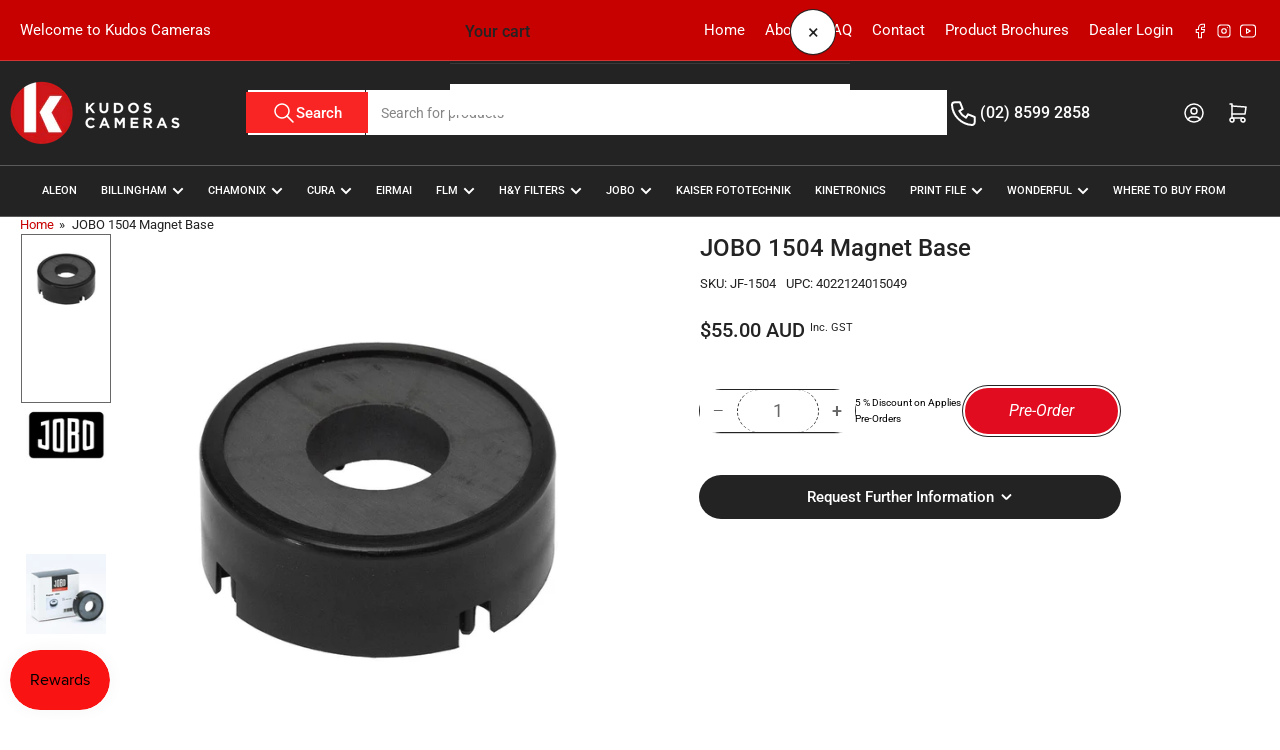

--- FILE ---
content_type: text/html; charset=utf-8
request_url: https://www.kudoscameras.com.au/products/jobo-1504-magnet
body_size: 46864
content:
<!doctype html>
<html
  lang="en"
  
>
  <head>
    <meta charset="utf-8">
    <meta name="viewport" content="width=device-width, initial-scale=1">

    <title>
      JOBO 1504 Magnet Base
 &ndash; Kudos Cameras</title>

    
    <link rel="preconnect" href="//cdn.shopify.com" crossorigin>
    

    
      
      <link rel="preconnect" href="//fonts.shopifycdn.com" crossorigin>
      
    

    
    
      <link
        rel="preload"
        as="font"
        href="//www.kudoscameras.com.au/cdn/fonts/roboto/roboto_n4.2019d890f07b1852f56ce63ba45b2db45d852cba.woff2"
        type="font/woff2"
        crossorigin
      >
    
    
      <link
        rel="preload"
        as="font"
        href="//www.kudoscameras.com.au/cdn/fonts/roboto/roboto_n5.250d51708d76acbac296b0e21ede8f81de4e37aa.woff2"
        type="font/woff2"
        crossorigin
      >
    
    
    



<style data-shopify>
   @font-face {
  font-family: Roboto;
  font-weight: 400;
  font-style: normal;
  font-display: swap;
  src: url("//www.kudoscameras.com.au/cdn/fonts/roboto/roboto_n4.2019d890f07b1852f56ce63ba45b2db45d852cba.woff2") format("woff2"),
       url("//www.kudoscameras.com.au/cdn/fonts/roboto/roboto_n4.238690e0007583582327135619c5f7971652fa9d.woff") format("woff");
}

   @font-face {
  font-family: Roboto;
  font-weight: 700;
  font-style: normal;
  font-display: swap;
  src: url("//www.kudoscameras.com.au/cdn/fonts/roboto/roboto_n7.f38007a10afbbde8976c4056bfe890710d51dec2.woff2") format("woff2"),
       url("//www.kudoscameras.com.au/cdn/fonts/roboto/roboto_n7.94bfdd3e80c7be00e128703d245c207769d763f9.woff") format("woff");
}

   @font-face {
  font-family: Roboto;
  font-weight: 400;
  font-style: italic;
  font-display: swap;
  src: url("//www.kudoscameras.com.au/cdn/fonts/roboto/roboto_i4.57ce898ccda22ee84f49e6b57ae302250655e2d4.woff2") format("woff2"),
       url("//www.kudoscameras.com.au/cdn/fonts/roboto/roboto_i4.b21f3bd061cbcb83b824ae8c7671a82587b264bf.woff") format("woff");
}

   @font-face {
  font-family: Roboto;
  font-weight: 700;
  font-style: italic;
  font-display: swap;
  src: url("//www.kudoscameras.com.au/cdn/fonts/roboto/roboto_i7.7ccaf9410746f2c53340607c42c43f90a9005937.woff2") format("woff2"),
       url("//www.kudoscameras.com.au/cdn/fonts/roboto/roboto_i7.49ec21cdd7148292bffea74c62c0df6e93551516.woff") format("woff");
}

   @font-face {
  font-family: Roboto;
  font-weight: 500;
  font-style: normal;
  font-display: swap;
  src: url("//www.kudoscameras.com.au/cdn/fonts/roboto/roboto_n5.250d51708d76acbac296b0e21ede8f81de4e37aa.woff2") format("woff2"),
       url("//www.kudoscameras.com.au/cdn/fonts/roboto/roboto_n5.535e8c56f4cbbdea416167af50ab0ff1360a3949.woff") format("woff");
}

   @font-face {
  font-family: Roboto;
  font-weight: 700;
  font-style: normal;
  font-display: swap;
  src: url("//www.kudoscameras.com.au/cdn/fonts/roboto/roboto_n7.f38007a10afbbde8976c4056bfe890710d51dec2.woff2") format("woff2"),
       url("//www.kudoscameras.com.au/cdn/fonts/roboto/roboto_n7.94bfdd3e80c7be00e128703d245c207769d763f9.woff") format("woff");
}

   @font-face {
  font-family: Roboto;
  font-weight: 500;
  font-style: italic;
  font-display: swap;
  src: url("//www.kudoscameras.com.au/cdn/fonts/roboto/roboto_i5.0ae24363bf5844e2ee3295d84078d36c9bd0faf4.woff2") format("woff2"),
       url("//www.kudoscameras.com.au/cdn/fonts/roboto/roboto_i5.a9cdb6a43048799fe739d389c60b64059e33cf12.woff") format("woff");
}

   @font-face {
  font-family: Roboto;
  font-weight: 700;
  font-style: italic;
  font-display: swap;
  src: url("//www.kudoscameras.com.au/cdn/fonts/roboto/roboto_i7.7ccaf9410746f2c53340607c42c43f90a9005937.woff2") format("woff2"),
       url("//www.kudoscameras.com.au/cdn/fonts/roboto/roboto_i7.49ec21cdd7148292bffea74c62c0df6e93551516.woff") format("woff");
}

@font-face {
  font-family: Roboto;
  font-weight: 500;
  font-style: normal;
  font-display: swap;
  src: url("//www.kudoscameras.com.au/cdn/fonts/roboto/roboto_n5.250d51708d76acbac296b0e21ede8f81de4e37aa.woff2") format("woff2"),
       url("//www.kudoscameras.com.au/cdn/fonts/roboto/roboto_n5.535e8c56f4cbbdea416167af50ab0ff1360a3949.woff") format("woff");
}

:root {
   	--page-width: 146rem;
   	--spacing-base-1: 2rem;

   	--grid-desktop-horizontal-spacing: 20px;
   	--grid-desktop-vertical-spacing: 20px;
   	--grid-mobile-horizontal-spacing: 15px;
   	--grid-mobile-vertical-spacing: 15px;

   	--badge-radius: 24px;
   	--border-radius-base: 0;
   	--buttons-radius: 24px;
   	--inputs-radius: 0;
   	--inputs-border-width: 1px;

   	--color-base-white: #fff;
   	--color-product-review-star: #ffc700;

   	--color-sale: rgba(24 120 185 / 1.0);
   	--color-sale-background: #93cbf1;
   	--color-error: rgba(146 44 44 / 1.0);
   	--color-error-background: #f7e5e5;
   	--color-success: rgba(51 114 57 / 1.0);
   	--color-success-background: #ddf0df;
   	--color-warning: rgba(189 107 27 / 1.0);
   	--color-warning-background: #f8e1cb;
   	--color-preorder: rgba(40 125 255 / 1.0);
   	--color-preorder-background: #e5efff;
   	--color-backorder: rgba(51 114 57 / 1.0);
   	--color-backorder-background: #ddf0df;
   	--color-price: 35 35 35 / 1.0;
   	--color-price-discounted: 103 103 103 / 1.0;
   	--color-price-discounted-final: 35 35 35 / 1.0;

   	--font-body-family: Roboto, sans-serif;
   	--font-body-style: normal;
   	--font-body-weight: 400;
   	--font-bolder-weight: 500;

   	--font-heading-family: Roboto, sans-serif;
   	--font-heading-style: normal;
   	--font-heading-weight: 500;

   	--font-body-scale: 1.0;
   	--font-heading-scale: 1.0;
   	--font-heading-spacing: 0.0em;
   	--font-heading-transform: none;
   	--font-product-price-scale: 1.0;
   	--font-product-price-grid-scale: 1.0;

   	--font-buttons-family: Roboto,sans-serif;
   	--font-buttons-transform: none;

   --font-badges-transform: uppercase;--font-badges-size: calc(var(--font-body-scale) * 1.2rem);}

  
  	

  	:root,
  	.color-background-1 {
  		--color-background: 255 255 255 / 1.0;
  		--color-foreground: 35 35 35 / 1.0;
  		--color-foreground-alt: 35 35 35 / 1.0;
  		--color-border: 255 255 255 / 0.1;
  		--color-box-shadow: 255 255 255 / 0.2;
  		--color-accent-1: 199 0 0 / 1.0;
  		--color-accent-2: 103 103 103 / 1.0;
  		--color-button: 199 0 0 / 1.0;
  		--color-button-text: 255 255 255 / 1.0;
  		--color-secondary-button: 35 35 35 / 1.0;
  		--color-secondary-button-text: 255 255 255 / 1.0;

  	  --color-product-cards-background: 255 255 255 / 1.0;
  	  --color-product-cards-foreground: 35 35 35 / 1.0;
  	  --color-product-cards-foreground-alt: 35 35 35 / 1.0;
  	  --color-product-cards-border: 35 35 35 / 1.0;
  	  --color-product-cards-box-shadow: 35 35 35 / 0.2;
  	  --color-product-cards-price: 35 35 35 / 1.0;
  	  --color-product-cards-price-discount: 103 103 103 / 1.0;
  	  --color-product-cards-price-discount-final: 35 35 35 / 1.0;

  	  --color-inputs-background: 255 255 255 / 1.0;
  	  --color-inputs-foreground: 103 103 103 / 1.0;
  	  --color-inputs-border: 35 35 35 / 1.0;
  	  --color-inputs-box-shadow: 35 35 35 / 0.2;

  	  --color-aux-background: 255 255 255 / 1.0;
  	  --color-aux-foreground: 35 35 35 / 1.0;
  	  --color-aux-border: 35 35 35 / 1.0;
  	  --color-aux-box-shadow: 35 35 35 / 0.2;
  	}

    .color-button-background-1 {
      --color-button: 199 0 0 / 1.0;
      --color-button-text: 255 255 255 / 1.0;
      --color-secondary-button: 35 35 35 / 1.0;
      --color-secondary-button-text: 255 255 255 / 1.0;
    }
  
  	

  	
  	.color-background-2 {
  		--color-background: 255 255 255 / 1.0;
  		--color-foreground: 35 35 35 / 1.0;
  		--color-foreground-alt: 35 35 35 / 1.0;
  		--color-border: 255 255 255 / 0.1;
  		--color-box-shadow: 255 255 255 / 0.2;
  		--color-accent-1: 212 209 209 / 1.0;
  		--color-accent-2: 255 255 255 / 0.1;
  		--color-button: 249 37 37 / 1.0;
  		--color-button-text: 255 255 255 / 1.0;
  		--color-secondary-button: 255 255 255 / 1.0;
  		--color-secondary-button-text: 255 255 255 / 1.0;

  	  --color-product-cards-background: 255 255 255 / 1.0;
  	  --color-product-cards-foreground: 35 35 35 / 1.0;
  	  --color-product-cards-foreground-alt: 35 35 35 / 1.0;
  	  --color-product-cards-border: 255 255 255 / 0.1;
  	  --color-product-cards-box-shadow: 255 255 255 / 0.2;
  	  --color-product-cards-price: 35 35 35 / 1.0;
  	  --color-product-cards-price-discount: 103 103 103 / 1.0;
  	  --color-product-cards-price-discount-final: 35 35 35 / 1.0;

  	  --color-inputs-background: 255 255 255 / 1.0;
  	  --color-inputs-foreground: 35 35 35 / 1.0;
  	  --color-inputs-border: 255 255 255 / 1.0;
  	  --color-inputs-box-shadow: 255 255 255 / 0.2;

  	  --color-aux-background: 255 255 255 / 1.0;
  	  --color-aux-foreground: 35 35 35 / 1.0;
  	  --color-aux-border: 255 255 255 / 1.0;
  	  --color-aux-box-shadow: 255 255 255 / 0.2;
  	}

    .color-button-background-2 {
      --color-button: 249 37 37 / 1.0;
      --color-button-text: 255 255 255 / 1.0;
      --color-secondary-button: 255 255 255 / 1.0;
      --color-secondary-button-text: 255 255 255 / 1.0;
    }
  
  	

  	
  	.color-accent-1 {
  		--color-background: 199 0 0 / 1.0;
  		--color-foreground: 255 255 255 / 1.0;
  		--color-foreground-alt: 255 255 255 / 1.0;
  		--color-border: 255 255 255 / 0.2;
  		--color-box-shadow: 255 255 255 / 0.2;
  		--color-accent-1: 255 255 255 / 1.0;
  		--color-accent-2: 35 35 35 / 1.0;
  		--color-button: 249 37 37 / 1.0;
  		--color-button-text: 255 255 255 / 1.0;
  		--color-secondary-button: 255 255 255 / 1.0;
  		--color-secondary-button-text: 249 37 37 / 1.0;

  	  --color-product-cards-background: 255 255 255 / 1.0;
  	  --color-product-cards-foreground: 103 103 103 / 1.0;
  	  --color-product-cards-foreground-alt: 35 35 35 / 1.0;
  	  --color-product-cards-border: 223 223 223 / 1.0;
  	  --color-product-cards-box-shadow: 223 223 223 / 0.2;
  	  --color-product-cards-price: 35 35 35 / 1.0;
  	  --color-product-cards-price-discount: 103 103 103 / 1.0;
  	  --color-product-cards-price-discount-final: 35 35 35 / 1.0;

  	  --color-inputs-background: 255 255 255 / 1.0;
  	  --color-inputs-foreground: 103 103 103 / 1.0;
  	  --color-inputs-border: 223 223 223 / 1.0;
  	  --color-inputs-box-shadow: 223 223 223 / 0.2;

  	  --color-aux-background: 255 255 255 / 1.0;
  	  --color-aux-foreground: 35 35 35 / 1.0;
  	  --color-aux-border: 223 223 223 / 1.0;
  	  --color-aux-box-shadow: 223 223 223 / 0.2;
  	}

    .color-button-accent-1 {
      --color-button: 249 37 37 / 1.0;
      --color-button-text: 255 255 255 / 1.0;
      --color-secondary-button: 255 255 255 / 1.0;
      --color-secondary-button-text: 249 37 37 / 1.0;
    }
  
  	

  	
  	.color-accent-2 {
  		--color-background: 35 35 35 / 1.0;
  		--color-foreground: 255 255 255 / 1.0;
  		--color-foreground-alt: 255 255 255 / 1.0;
  		--color-border: 255 255 255 / 0.25;
  		--color-box-shadow: 255 255 255 / 0.2;
  		--color-accent-1: 255 255 255 / 1.0;
  		--color-accent-2: 199 0 0 / 1.0;
  		--color-button: 249 37 37 / 1.0;
  		--color-button-text: 255 255 255 / 1.0;
  		--color-secondary-button: 255 255 255 / 1.0;
  		--color-secondary-button-text: 249 37 37 / 1.0;

  	  --color-product-cards-background: 255 255 255 / 1.0;
  	  --color-product-cards-foreground: 103 103 103 / 1.0;
  	  --color-product-cards-foreground-alt: 35 35 35 / 1.0;
  	  --color-product-cards-border: 35 35 35 / 1.0;
  	  --color-product-cards-box-shadow: 35 35 35 / 0.2;
  	  --color-product-cards-price: 35 35 35 / 1.0;
  	  --color-product-cards-price-discount: 103 103 103 / 1.0;
  	  --color-product-cards-price-discount-final: 35 35 35 / 1.0;

  	  --color-inputs-background: 255 255 255 / 1.0;
  	  --color-inputs-foreground: 103 103 103 / 1.0;
  	  --color-inputs-border: 35 35 35 / 1.0;
  	  --color-inputs-box-shadow: 35 35 35 / 0.2;

  	  --color-aux-background: 255 255 255 / 0.1;
  	  --color-aux-foreground: 35 35 35 / 1.0;
  	  --color-aux-border: 35 35 35 / 1.0;
  	  --color-aux-box-shadow: 35 35 35 / 0.2;
  	}

    .color-button-accent-2 {
      --color-button: 249 37 37 / 1.0;
      --color-button-text: 255 255 255 / 1.0;
      --color-secondary-button: 255 255 255 / 1.0;
      --color-secondary-button-text: 249 37 37 / 1.0;
    }
  
  	

  	
  	.color-accent-3 {
  		--color-background: 35 35 35 / 1.0;
  		--color-foreground: 255 255 255 / 1.0;
  		--color-foreground-alt: 255 255 255 / 1.0;
  		--color-border: 255 255 255 / 0.1;
  		--color-box-shadow: 255 255 255 / 0.2;
  		--color-accent-1: 255 255 255 / 0.1;
  		--color-accent-2: 199 0 0 / 1.0;
  		--color-button: 249 37 37 / 1.0;
  		--color-button-text: 255 255 255 / 1.0;
  		--color-secondary-button: 249 37 37 / 1.0;
  		--color-secondary-button-text: 255 255 255 / 1.0;

  	  --color-product-cards-background: 255 255 255 / 1.0;
  	  --color-product-cards-foreground: 103 103 103 / 1.0;
  	  --color-product-cards-foreground-alt: 35 35 35 / 1.0;
  	  --color-product-cards-border: 223 223 223 / 1.0;
  	  --color-product-cards-box-shadow: 223 223 223 / 0.2;
  	  --color-product-cards-price: 35 35 35 / 1.0;
  	  --color-product-cards-price-discount: 103 103 103 / 1.0;
  	  --color-product-cards-price-discount-final: 35 35 35 / 1.0;

  	  --color-inputs-background: 255 255 255 / 1.0;
  	  --color-inputs-foreground: 103 103 103 / 1.0;
  	  --color-inputs-border: 223 223 223 / 1.0;
  	  --color-inputs-box-shadow: 223 223 223 / 0.2;

  	  --color-aux-background: 255 255 255 / 0.1;
  	  --color-aux-foreground: 35 35 35 / 1.0;
  	  --color-aux-border: 223 223 223 / 1.0;
  	  --color-aux-box-shadow: 223 223 223 / 0.2;
  	}

    .color-button-accent-3 {
      --color-button: 249 37 37 / 1.0;
      --color-button-text: 255 255 255 / 1.0;
      --color-secondary-button: 249 37 37 / 1.0;
      --color-secondary-button-text: 255 255 255 / 1.0;
    }
  
  	

  	
  	.color-scheme-2adc9df1-dffe-4a2c-b55b-73b1787cb611 {
  		--color-background: 212 209 209 / 1.0;
  		--color-foreground: 199 0 0 / 1.0;
  		--color-foreground-alt: 199 0 0 / 1.0;
  		--color-border: 255 255 255 / 1.0;
  		--color-box-shadow: 255 255 255 / 0.2;
  		--color-accent-1: 199 0 0 / 1.0;
  		--color-accent-2: 249 37 37 / 1.0;
  		--color-button: 199 0 0 / 1.0;
  		--color-button-text: 255 255 255 / 1.0;
  		--color-secondary-button: 249 37 37 / 1.0;
  		--color-secondary-button-text: 255 255 255 / 1.0;

  	  --color-product-cards-background: 255 255 255 / 1.0;
  	  --color-product-cards-foreground: 35 35 35 / 1.0;
  	  --color-product-cards-foreground-alt: 35 35 35 / 1.0;
  	  --color-product-cards-border: 255 255 255 / 1.0;
  	  --color-product-cards-box-shadow: 255 255 255 / 0.2;
  	  --color-product-cards-price: 35 35 35 / 1.0;
  	  --color-product-cards-price-discount: 249 37 37 / 1.0;
  	  --color-product-cards-price-discount-final: 35 35 35 / 1.0;

  	  --color-inputs-background: 255 255 255 / 1.0;
  	  --color-inputs-foreground: 103 103 103 / 1.0;
  	  --color-inputs-border: 255 255 255 / 1.0;
  	  --color-inputs-box-shadow: 255 255 255 / 0.2;

  	  --color-aux-background: 255 255 255 / 1.0;
  	  --color-aux-foreground: 35 35 35 / 1.0;
  	  --color-aux-border: 255 255 255 / 1.0;
  	  --color-aux-box-shadow: 255 255 255 / 0.2;
  	}

    .color-button-scheme-2adc9df1-dffe-4a2c-b55b-73b1787cb611 {
      --color-button: 199 0 0 / 1.0;
      --color-button-text: 255 255 255 / 1.0;
      --color-secondary-button: 249 37 37 / 1.0;
      --color-secondary-button-text: 255 255 255 / 1.0;
    }
  

  body, .color-background-1, .color-background-2, .color-accent-1, .color-accent-2, .color-accent-3, .color-scheme-2adc9df1-dffe-4a2c-b55b-73b1787cb611 {
  	color: rgba(var(--color-foreground));
  	background-color: rgba(var(--color-background));
  }
</style>


    <style>
      html {
        box-sizing: border-box;
        -ms-overflow-style: scrollbar;
        -webkit-tap-highlight-color: rgba(0, 0, 0, 0);
        height: 100%;
        font-size: calc(var(--font-body-scale) * 62.5%);
        scroll-behavior: smooth;
        line-height: 1.15;
        -webkit-text-size-adjust: 100%;
      }

      * {
        box-sizing: inherit;
      }

      *::before,
      *::after {
        box-sizing: inherit;
      }

      body {
        min-height: 100%;
        font-size: 1.5rem;
        line-height: calc(1 + 0.6 / var(--font-body-scale));
        font-family: var(--font-body-family);
        font-style: var(--font-body-style);
        font-weight: var(--font-body-weight);
        text-transform: none;
        -webkit-font-smoothing: antialiased;
        -moz-osx-font-smoothing: grayscale;
        word-wrap: break-word;
        overflow-wrap: break-word;
        margin: 0;
      }

      .drawer {
        position: fixed;
        top: 0;
        inset-inline-end: 0;
        height: 100dvh;
        width: 85vw;
        max-width: 40rem;
        transform: translateX(calc(100% + 5rem));
      }

      [dir='rtl'] .drawer {
        transform: translateX(calc(-100% - 5rem));
      }

      .dropdown-list-wrap {
        visibility: hidden;
        opacity: 0;
      }

      .breadcrumb {
        display: none;
      }

      @media (min-width: 990px) {
        .breadcrumb {
          display: block;
        }
      }

      slideshow-component {
        display: block;
        height: auto;
        overflow: visible;
      }

      .slideshow {
        position: relative;
        display: block;
        overflow: hidden;
      }

      .slideshow-slide {
        position: relative;
        width: 100%;
        display: block;
        flex: none;
      }
    </style>

    <link href="//www.kudoscameras.com.au/cdn/shop/t/47/assets/base.css?v=178006431121266981831765841591" rel="stylesheet" type="text/css" media="all" />

    <script src="//www.kudoscameras.com.au/cdn/shop/t/47/assets/pubsub.js?v=73917151684401660251765841612" defer="defer"></script>
    <script src="//www.kudoscameras.com.au/cdn/shop/t/47/assets/scripts.js?v=178920705890151292191765841614" defer="defer"></script>

    <script>window.performance && window.performance.mark && window.performance.mark('shopify.content_for_header.start');</script><meta name="google-site-verification" content="OaujbLUDSuSjm95xcS9xtxt2JMJQaLl1lwWxfwfQhNs">
<meta name="facebook-domain-verification" content="2w22lsvr6zij0agw2n9epkom82tphi">
<meta id="shopify-digital-wallet" name="shopify-digital-wallet" content="/54986440755/digital_wallets/dialog">
<meta name="shopify-checkout-api-token" content="10284e4dddb64c68f1eaab29a410a120">
<meta id="in-context-paypal-metadata" data-shop-id="54986440755" data-venmo-supported="false" data-environment="production" data-locale="en_US" data-paypal-v4="true" data-currency="AUD">
<link rel="alternate" type="application/json+oembed" href="https://www.kudoscameras.com.au/products/jobo-1504-magnet.oembed">
<script async="async" src="/checkouts/internal/preloads.js?locale=en-AU"></script>
<link rel="preconnect" href="https://shop.app" crossorigin="anonymous">
<script async="async" src="https://shop.app/checkouts/internal/preloads.js?locale=en-AU&shop_id=54986440755" crossorigin="anonymous"></script>
<script id="shopify-features" type="application/json">{"accessToken":"10284e4dddb64c68f1eaab29a410a120","betas":["rich-media-storefront-analytics"],"domain":"www.kudoscameras.com.au","predictiveSearch":true,"shopId":54986440755,"locale":"en"}</script>
<script>var Shopify = Shopify || {};
Shopify.shop = "kudos-cameras-estore.myshopify.com";
Shopify.locale = "en";
Shopify.currency = {"active":"AUD","rate":"1.0"};
Shopify.country = "AU";
Shopify.theme = {"name":"Updated Kudos Cameras 2025-12","id":140269486131,"schema_name":"Athens","schema_version":"6.3.0","theme_store_id":1608,"role":"main"};
Shopify.theme.handle = "null";
Shopify.theme.style = {"id":null,"handle":null};
Shopify.cdnHost = "www.kudoscameras.com.au/cdn";
Shopify.routes = Shopify.routes || {};
Shopify.routes.root = "/";</script>
<script type="module">!function(o){(o.Shopify=o.Shopify||{}).modules=!0}(window);</script>
<script>!function(o){function n(){var o=[];function n(){o.push(Array.prototype.slice.apply(arguments))}return n.q=o,n}var t=o.Shopify=o.Shopify||{};t.loadFeatures=n(),t.autoloadFeatures=n()}(window);</script>
<script>
  window.ShopifyPay = window.ShopifyPay || {};
  window.ShopifyPay.apiHost = "shop.app\/pay";
  window.ShopifyPay.redirectState = null;
</script>
<script id="shop-js-analytics" type="application/json">{"pageType":"product"}</script>
<script defer="defer" async type="module" src="//www.kudoscameras.com.au/cdn/shopifycloud/shop-js/modules/v2/client.init-shop-cart-sync_BT-GjEfc.en.esm.js"></script>
<script defer="defer" async type="module" src="//www.kudoscameras.com.au/cdn/shopifycloud/shop-js/modules/v2/chunk.common_D58fp_Oc.esm.js"></script>
<script defer="defer" async type="module" src="//www.kudoscameras.com.au/cdn/shopifycloud/shop-js/modules/v2/chunk.modal_xMitdFEc.esm.js"></script>
<script type="module">
  await import("//www.kudoscameras.com.au/cdn/shopifycloud/shop-js/modules/v2/client.init-shop-cart-sync_BT-GjEfc.en.esm.js");
await import("//www.kudoscameras.com.au/cdn/shopifycloud/shop-js/modules/v2/chunk.common_D58fp_Oc.esm.js");
await import("//www.kudoscameras.com.au/cdn/shopifycloud/shop-js/modules/v2/chunk.modal_xMitdFEc.esm.js");

  window.Shopify.SignInWithShop?.initShopCartSync?.({"fedCMEnabled":true,"windoidEnabled":true});

</script>
<script>
  window.Shopify = window.Shopify || {};
  if (!window.Shopify.featureAssets) window.Shopify.featureAssets = {};
  window.Shopify.featureAssets['shop-js'] = {"shop-cart-sync":["modules/v2/client.shop-cart-sync_DZOKe7Ll.en.esm.js","modules/v2/chunk.common_D58fp_Oc.esm.js","modules/v2/chunk.modal_xMitdFEc.esm.js"],"init-fed-cm":["modules/v2/client.init-fed-cm_B6oLuCjv.en.esm.js","modules/v2/chunk.common_D58fp_Oc.esm.js","modules/v2/chunk.modal_xMitdFEc.esm.js"],"shop-cash-offers":["modules/v2/client.shop-cash-offers_D2sdYoxE.en.esm.js","modules/v2/chunk.common_D58fp_Oc.esm.js","modules/v2/chunk.modal_xMitdFEc.esm.js"],"shop-login-button":["modules/v2/client.shop-login-button_QeVjl5Y3.en.esm.js","modules/v2/chunk.common_D58fp_Oc.esm.js","modules/v2/chunk.modal_xMitdFEc.esm.js"],"pay-button":["modules/v2/client.pay-button_DXTOsIq6.en.esm.js","modules/v2/chunk.common_D58fp_Oc.esm.js","modules/v2/chunk.modal_xMitdFEc.esm.js"],"shop-button":["modules/v2/client.shop-button_DQZHx9pm.en.esm.js","modules/v2/chunk.common_D58fp_Oc.esm.js","modules/v2/chunk.modal_xMitdFEc.esm.js"],"avatar":["modules/v2/client.avatar_BTnouDA3.en.esm.js"],"init-windoid":["modules/v2/client.init-windoid_CR1B-cfM.en.esm.js","modules/v2/chunk.common_D58fp_Oc.esm.js","modules/v2/chunk.modal_xMitdFEc.esm.js"],"init-shop-for-new-customer-accounts":["modules/v2/client.init-shop-for-new-customer-accounts_C_vY_xzh.en.esm.js","modules/v2/client.shop-login-button_QeVjl5Y3.en.esm.js","modules/v2/chunk.common_D58fp_Oc.esm.js","modules/v2/chunk.modal_xMitdFEc.esm.js"],"init-shop-email-lookup-coordinator":["modules/v2/client.init-shop-email-lookup-coordinator_BI7n9ZSv.en.esm.js","modules/v2/chunk.common_D58fp_Oc.esm.js","modules/v2/chunk.modal_xMitdFEc.esm.js"],"init-shop-cart-sync":["modules/v2/client.init-shop-cart-sync_BT-GjEfc.en.esm.js","modules/v2/chunk.common_D58fp_Oc.esm.js","modules/v2/chunk.modal_xMitdFEc.esm.js"],"shop-toast-manager":["modules/v2/client.shop-toast-manager_DiYdP3xc.en.esm.js","modules/v2/chunk.common_D58fp_Oc.esm.js","modules/v2/chunk.modal_xMitdFEc.esm.js"],"init-customer-accounts":["modules/v2/client.init-customer-accounts_D9ZNqS-Q.en.esm.js","modules/v2/client.shop-login-button_QeVjl5Y3.en.esm.js","modules/v2/chunk.common_D58fp_Oc.esm.js","modules/v2/chunk.modal_xMitdFEc.esm.js"],"init-customer-accounts-sign-up":["modules/v2/client.init-customer-accounts-sign-up_iGw4briv.en.esm.js","modules/v2/client.shop-login-button_QeVjl5Y3.en.esm.js","modules/v2/chunk.common_D58fp_Oc.esm.js","modules/v2/chunk.modal_xMitdFEc.esm.js"],"shop-follow-button":["modules/v2/client.shop-follow-button_CqMgW2wH.en.esm.js","modules/v2/chunk.common_D58fp_Oc.esm.js","modules/v2/chunk.modal_xMitdFEc.esm.js"],"checkout-modal":["modules/v2/client.checkout-modal_xHeaAweL.en.esm.js","modules/v2/chunk.common_D58fp_Oc.esm.js","modules/v2/chunk.modal_xMitdFEc.esm.js"],"shop-login":["modules/v2/client.shop-login_D91U-Q7h.en.esm.js","modules/v2/chunk.common_D58fp_Oc.esm.js","modules/v2/chunk.modal_xMitdFEc.esm.js"],"lead-capture":["modules/v2/client.lead-capture_BJmE1dJe.en.esm.js","modules/v2/chunk.common_D58fp_Oc.esm.js","modules/v2/chunk.modal_xMitdFEc.esm.js"],"payment-terms":["modules/v2/client.payment-terms_Ci9AEqFq.en.esm.js","modules/v2/chunk.common_D58fp_Oc.esm.js","modules/v2/chunk.modal_xMitdFEc.esm.js"]};
</script>
<script>(function() {
  var isLoaded = false;
  function asyncLoad() {
    if (isLoaded) return;
    isLoaded = true;
    var urls = ["https:\/\/snts-app.herokuapp.com\/get_script\/876e243e96cc11eda6321e0cea32ee39.js?shop=kudos-cameras-estore.myshopify.com","https:\/\/storage.googleapis.com\/pdf-uploader-v2.appspot.com\/kudos-cameras-estore\/script\/script6_5_2024_14_23_13.js?shop=kudos-cameras-estore.myshopify.com","https:\/\/chimpstatic.com\/mcjs-connected\/js\/users\/74eee9916d54dccc669e38ac2\/5e81f880b3197ca590e8f587d.js?shop=kudos-cameras-estore.myshopify.com"];
    for (var i = 0; i < urls.length; i++) {
      var s = document.createElement('script');
      s.type = 'text/javascript';
      s.async = true;
      s.src = urls[i];
      var x = document.getElementsByTagName('script')[0];
      x.parentNode.insertBefore(s, x);
    }
  };
  if(window.attachEvent) {
    window.attachEvent('onload', asyncLoad);
  } else {
    window.addEventListener('load', asyncLoad, false);
  }
})();</script>
<script id="__st">var __st={"a":54986440755,"offset":39600,"reqid":"0e9153bc-aade-44c2-ac7f-c63ad3d3e458-1769328243","pageurl":"www.kudoscameras.com.au\/products\/jobo-1504-magnet","u":"5c8e55de691f","p":"product","rtyp":"product","rid":6815516327987};</script>
<script>window.ShopifyPaypalV4VisibilityTracking = true;</script>
<script id="captcha-bootstrap">!function(){'use strict';const t='contact',e='account',n='new_comment',o=[[t,t],['blogs',n],['comments',n],[t,'customer']],c=[[e,'customer_login'],[e,'guest_login'],[e,'recover_customer_password'],[e,'create_customer']],r=t=>t.map((([t,e])=>`form[action*='/${t}']:not([data-nocaptcha='true']) input[name='form_type'][value='${e}']`)).join(','),a=t=>()=>t?[...document.querySelectorAll(t)].map((t=>t.form)):[];function s(){const t=[...o],e=r(t);return a(e)}const i='password',u='form_key',d=['recaptcha-v3-token','g-recaptcha-response','h-captcha-response',i],f=()=>{try{return window.sessionStorage}catch{return}},m='__shopify_v',_=t=>t.elements[u];function p(t,e,n=!1){try{const o=window.sessionStorage,c=JSON.parse(o.getItem(e)),{data:r}=function(t){const{data:e,action:n}=t;return t[m]||n?{data:e,action:n}:{data:t,action:n}}(c);for(const[e,n]of Object.entries(r))t.elements[e]&&(t.elements[e].value=n);n&&o.removeItem(e)}catch(o){console.error('form repopulation failed',{error:o})}}const l='form_type',E='cptcha';function T(t){t.dataset[E]=!0}const w=window,h=w.document,L='Shopify',v='ce_forms',y='captcha';let A=!1;((t,e)=>{const n=(g='f06e6c50-85a8-45c8-87d0-21a2b65856fe',I='https://cdn.shopify.com/shopifycloud/storefront-forms-hcaptcha/ce_storefront_forms_captcha_hcaptcha.v1.5.2.iife.js',D={infoText:'Protected by hCaptcha',privacyText:'Privacy',termsText:'Terms'},(t,e,n)=>{const o=w[L][v],c=o.bindForm;if(c)return c(t,g,e,D).then(n);var r;o.q.push([[t,g,e,D],n]),r=I,A||(h.body.append(Object.assign(h.createElement('script'),{id:'captcha-provider',async:!0,src:r})),A=!0)});var g,I,D;w[L]=w[L]||{},w[L][v]=w[L][v]||{},w[L][v].q=[],w[L][y]=w[L][y]||{},w[L][y].protect=function(t,e){n(t,void 0,e),T(t)},Object.freeze(w[L][y]),function(t,e,n,w,h,L){const[v,y,A,g]=function(t,e,n){const i=e?o:[],u=t?c:[],d=[...i,...u],f=r(d),m=r(i),_=r(d.filter((([t,e])=>n.includes(e))));return[a(f),a(m),a(_),s()]}(w,h,L),I=t=>{const e=t.target;return e instanceof HTMLFormElement?e:e&&e.form},D=t=>v().includes(t);t.addEventListener('submit',(t=>{const e=I(t);if(!e)return;const n=D(e)&&!e.dataset.hcaptchaBound&&!e.dataset.recaptchaBound,o=_(e),c=g().includes(e)&&(!o||!o.value);(n||c)&&t.preventDefault(),c&&!n&&(function(t){try{if(!f())return;!function(t){const e=f();if(!e)return;const n=_(t);if(!n)return;const o=n.value;o&&e.removeItem(o)}(t);const e=Array.from(Array(32),(()=>Math.random().toString(36)[2])).join('');!function(t,e){_(t)||t.append(Object.assign(document.createElement('input'),{type:'hidden',name:u})),t.elements[u].value=e}(t,e),function(t,e){const n=f();if(!n)return;const o=[...t.querySelectorAll(`input[type='${i}']`)].map((({name:t})=>t)),c=[...d,...o],r={};for(const[a,s]of new FormData(t).entries())c.includes(a)||(r[a]=s);n.setItem(e,JSON.stringify({[m]:1,action:t.action,data:r}))}(t,e)}catch(e){console.error('failed to persist form',e)}}(e),e.submit())}));const S=(t,e)=>{t&&!t.dataset[E]&&(n(t,e.some((e=>e===t))),T(t))};for(const o of['focusin','change'])t.addEventListener(o,(t=>{const e=I(t);D(e)&&S(e,y())}));const B=e.get('form_key'),M=e.get(l),P=B&&M;t.addEventListener('DOMContentLoaded',(()=>{const t=y();if(P)for(const e of t)e.elements[l].value===M&&p(e,B);[...new Set([...A(),...v().filter((t=>'true'===t.dataset.shopifyCaptcha))])].forEach((e=>S(e,t)))}))}(h,new URLSearchParams(w.location.search),n,t,e,['guest_login'])})(!0,!0)}();</script>
<script integrity="sha256-4kQ18oKyAcykRKYeNunJcIwy7WH5gtpwJnB7kiuLZ1E=" data-source-attribution="shopify.loadfeatures" defer="defer" src="//www.kudoscameras.com.au/cdn/shopifycloud/storefront/assets/storefront/load_feature-a0a9edcb.js" crossorigin="anonymous"></script>
<script crossorigin="anonymous" defer="defer" src="//www.kudoscameras.com.au/cdn/shopifycloud/storefront/assets/shopify_pay/storefront-65b4c6d7.js?v=20250812"></script>
<script data-source-attribution="shopify.dynamic_checkout.dynamic.init">var Shopify=Shopify||{};Shopify.PaymentButton=Shopify.PaymentButton||{isStorefrontPortableWallets:!0,init:function(){window.Shopify.PaymentButton.init=function(){};var t=document.createElement("script");t.src="https://www.kudoscameras.com.au/cdn/shopifycloud/portable-wallets/latest/portable-wallets.en.js",t.type="module",document.head.appendChild(t)}};
</script>
<script data-source-attribution="shopify.dynamic_checkout.buyer_consent">
  function portableWalletsHideBuyerConsent(e){var t=document.getElementById("shopify-buyer-consent"),n=document.getElementById("shopify-subscription-policy-button");t&&n&&(t.classList.add("hidden"),t.setAttribute("aria-hidden","true"),n.removeEventListener("click",e))}function portableWalletsShowBuyerConsent(e){var t=document.getElementById("shopify-buyer-consent"),n=document.getElementById("shopify-subscription-policy-button");t&&n&&(t.classList.remove("hidden"),t.removeAttribute("aria-hidden"),n.addEventListener("click",e))}window.Shopify?.PaymentButton&&(window.Shopify.PaymentButton.hideBuyerConsent=portableWalletsHideBuyerConsent,window.Shopify.PaymentButton.showBuyerConsent=portableWalletsShowBuyerConsent);
</script>
<script>
  function portableWalletsCleanup(e){e&&e.src&&console.error("Failed to load portable wallets script "+e.src);var t=document.querySelectorAll("shopify-accelerated-checkout .shopify-payment-button__skeleton, shopify-accelerated-checkout-cart .wallet-cart-button__skeleton"),e=document.getElementById("shopify-buyer-consent");for(let e=0;e<t.length;e++)t[e].remove();e&&e.remove()}function portableWalletsNotLoadedAsModule(e){e instanceof ErrorEvent&&"string"==typeof e.message&&e.message.includes("import.meta")&&"string"==typeof e.filename&&e.filename.includes("portable-wallets")&&(window.removeEventListener("error",portableWalletsNotLoadedAsModule),window.Shopify.PaymentButton.failedToLoad=e,"loading"===document.readyState?document.addEventListener("DOMContentLoaded",window.Shopify.PaymentButton.init):window.Shopify.PaymentButton.init())}window.addEventListener("error",portableWalletsNotLoadedAsModule);
</script>

<script type="module" src="https://www.kudoscameras.com.au/cdn/shopifycloud/portable-wallets/latest/portable-wallets.en.js" onError="portableWalletsCleanup(this)" crossorigin="anonymous"></script>
<script nomodule>
  document.addEventListener("DOMContentLoaded", portableWalletsCleanup);
</script>

<script id='scb4127' type='text/javascript' async='' src='https://www.kudoscameras.com.au/cdn/shopifycloud/privacy-banner/storefront-banner.js'></script><link id="shopify-accelerated-checkout-styles" rel="stylesheet" media="screen" href="https://www.kudoscameras.com.au/cdn/shopifycloud/portable-wallets/latest/accelerated-checkout-backwards-compat.css" crossorigin="anonymous">
<style id="shopify-accelerated-checkout-cart">
        #shopify-buyer-consent {
  margin-top: 1em;
  display: inline-block;
  width: 100%;
}

#shopify-buyer-consent.hidden {
  display: none;
}

#shopify-subscription-policy-button {
  background: none;
  border: none;
  padding: 0;
  text-decoration: underline;
  font-size: inherit;
  cursor: pointer;
}

#shopify-subscription-policy-button::before {
  box-shadow: none;
}

      </style>

<script>window.performance && window.performance.mark && window.performance.mark('shopify.content_for_header.end');</script>

    <script>
      if (Shopify.designMode) {
        document.documentElement.classList.add('shopify-design-mode');
      }
    </script>
      <meta name="description" content="JOBO 1504 Magnet Base Key Features Attaches to the bottom of all JOBO 1500 or 2500 series tanks Allows for constant rotary agitation with JOBO processors that don&#39;t feature a geared lift The Jobo 1504 Magnet Base allows users to attach their Jobo 1500 Series or 2500 Series Tanks to the Jobo CPP3 or CPE3 Processors for ">
    
    <link rel="canonical" href="https://www.kudoscameras.com.au/products/jobo-1504-magnet">
    


<meta property="og:site_name" content="Kudos Cameras">
<meta property="og:url" content="https://www.kudoscameras.com.au/products/jobo-1504-magnet">
<meta property="og:title" content="JOBO 1504 Magnet Base">
<meta property="og:type" content="product">
<meta property="og:description" content="JOBO 1504 Magnet Base Key Features Attaches to the bottom of all JOBO 1500 or 2500 series tanks Allows for constant rotary agitation with JOBO processors that don&#39;t feature a geared lift The Jobo 1504 Magnet Base allows users to attach their Jobo 1500 Series or 2500 Series Tanks to the Jobo CPP3 or CPE3 Processors for "><meta property="og:image" content="http://www.kudoscameras.com.au/cdn/shop/files/image_f8b36485-3916-476d-94ac-b7d86d14eac9.jpg?v=1743642108">
  <meta property="og:image:secure_url" content="https://www.kudoscameras.com.au/cdn/shop/files/image_f8b36485-3916-476d-94ac-b7d86d14eac9.jpg?v=1743642108">
  <meta property="og:image:width" content="1024">
  <meta property="og:image:height" content="1024"><meta
    property="og:price:amount"
    content="55.00"
  >
  <meta property="og:price:currency" content="AUD"><meta name="twitter:card" content="summary_large_image">
<meta name="twitter:title" content="JOBO 1504 Magnet Base">
<meta name="twitter:description" content="JOBO 1504 Magnet Base Key Features Attaches to the bottom of all JOBO 1500 or 2500 series tanks Allows for constant rotary agitation with JOBO processors that don&#39;t feature a geared lift The Jobo 1504 Magnet Base allows users to attach their Jobo 1500 Series or 2500 Series Tanks to the Jobo CPP3 or CPE3 Processors for ">

    
      <link
        rel="icon"
        type="image/png"
        href="//www.kudoscameras.com.au/cdn/shop/files/K_logo.png?crop=center&height=32&v=1669902963&width=32"
      >
    

    <script src="//www.kudoscameras.com.au/cdn/shop/t/47/assets/timesact.js?v=60440451914690960741765841631" defer="defer"></script> 
    
  <style>

.cleannWrapper ul, ol {
    display: block;
    margin-block-start: 1em;
    margin-block-end: 1em;
    margin-inline-start: 0px;
    margin-inline-end: 0px;
    padding-inline-start: 40px;
    list-style-type: revert;
}
.cleannWrapper li {
    list-style: inherit;
    list-style-position: inside;
}



.clean-d-block{display:block;}
.clean-d-inline-block{display:inline-block;}

.clean-align-middle{vertical-align:middle;}
.clean-align-top {vertical-align: top;}

.clean-m-0{margin: 0rem;} 
.clean-mr-0{margin-right: 0rem;} 
.clean-ml-0{margin-left: 0rem;}
.clean-mt-0{margin-top: 0rem;}
.clean-mb-0{margin-bottom: 0rem;}
  
.clean-m-1{margin: .25rem;} 
.clean-mr-1{margin-right: .25rem;} 
.clean-ml-1{margin-left: .25rem;}
.clean-mt-1{margin-top: .25rem;}
.clean-mb-1{margin-bottom: .25rem;}

.clean-m-2{margin: .5rem;} 
.clean-mr-2{margin-right: .5rem;} 
.clean-ml-2{margin-left: .5rem;}
.clean-mt-2{margin-top: .5rem;}
.clean-mb-2{margin-bottom: .5rem;}

.clean-m-3{margin: 1em;} 
.clean-mr-3{margin-right: 1rem;} 
.clean-ml-3{margin-left: 1rem;}
.clean-mt-3{margin-top: 1rem;}
.clean-mb-3{margin-bottom: 1rem;}

.clean-m-4{margin: 1.5rem;} 
.clean-mr-4{margin-right: 1.5rem;} 
.clean-ml-4{margin-left: 1.5rem;}
.clean-mt-4{margin-top: 1.5rem;}
.clean-mb-4{margin-bottom: 1.5rem;}

.clean-m-5{margin: 3rem;} 
.clean-mr-5{margin-right: 3rem;} 
.clean-ml-5{margin-left: 3rem;}
.clean-mt-5{margin-top: 3rem;}
.clean-mb-5{margin-bottom: 3rem;}

.clean-p-0{padding: 0rem;} 
.clean-pr-0{padding-right: 0rem;} 
.clean-pl-0{padding-left: 0rem;}
.clean-pt-0{padding-top: 0rem;}
.clean-pb-0{padding-bottom: 0rem;}
  
.clean-p-1{padding: .25rem;} 
.clean-pr-1{padding-right: .25rem;} 
.clean-pl-1{padding-left: .25rem;}
.clean-pt-1{padding-top: .25rem;}
.clean-pb-1{padding-bottom: .25rem;}

.clean-p-2{padding: .5rem;} 
.clean-pr-2{padding-right: .5rem;} 
.clean-pl-2{padding-left: .5rem;}
.clean-pt-2{padding-top: .5rem;}
.clean-pb-2{padding-bottom: .5rem;}

.clean-p-3{padding: 1em;} 
.clean-pr-3{padding-right: 1rem;} 
.clean-pl-3{padding-left: 1rem;}
.clean-pt-3{padding-top: 1rem;}
.clean-pb-3{padding-bottom: 1rem;}

.clean-p-4{padding: 1.5rem;} 
.clean-pr-4{padding-right: 1.5rem;} 
.clean-pl-4{padding-left: 1.5rem;}
.clean-pt-4{padding-top: 1.5rem;}
.clean-pb-4{padding-bottom: 1.5rem;}

.clean-p-5{padding: 3rem;} 
.clean-pr-5{padding-right: 3rem;} 
.clean-pl-5{padding-left: 3rem;}
.clean-pt-5{padding-top: 3rem;}
.clean-pb-5{padding-bottom: 3rem;}

.clean-px-2{padding-left:.5rem;padding-right:.5rem;}
.clean-py-1{padding-top:.25rem;padding-bottom:.25rem;}
.clean-mx-auto{margin-left: auto;margin-right: auto;}
.clean-text-center{text-align:center;}
.clean-text-left{text-align:left;}

.clean-px-0{padding-left:0px !important;padding-right:0px !important;}
    
.cleanbanPhotoOuter {line-height: 0px;}

@-ms-viewport{width:device-width}.clean-container{width:100%;padding-right:15px;padding-left:15px;margin-right:auto;margin-left:auto}@media (min-width:576px){.clean-container{max-width:540px}}@media (min-width:768px){.clean-container{max-width:720px}}@media (min-width:992px){.clean-container{max-width:960px}}@media (min-width:1200px){.clean-container{max-width:1140px}}.clean-container-fluid{width:100%;padding-right:15px;padding-left:15px;margin-right:auto;margin-left:auto}.clean-row{display:-ms-flexbox;display:flex;-ms-flex-wrap:wrap;flex-wrap:wrap;margin-right:-15px;margin-left:-15px}.clean-no-gutters{margin-right:0;margin-left:0}.clean-no-gutters>.col,.clean-no-gutters>[class*=col-]{padding-right:0;padding-left:0}.clean-col,.clean-col-1,.clean-col-10,.clean-col-11,.clean-col-12,.clean-col-2,.clean-col-3,.clean-col-4,.clean-col-5,.clean-col-6,.clean-col-7,.clean-col-8,.clean-col-9,.clean-col-auto,.clean-col-lg,.clean-col-lg-1,.clean-col-lg-10,.clean-col-lg-11,.clean-col-lg-12,.clean-col-lg-2,.clean-col-lg-3,.clean-col-lg-4,.clean-col-lg-5,.clean-col-lg-6,.clean-col-lg-7,.clean-col-lg-8,.clean-col-lg-9,.clean-col-lg-auto,.clean-col-md,.clean-col-md-1,.clean-col-md-10,.clean-col-md-11,.clean-col-md-12,.clean-col-md-2,.clean-col-md-3,.clean-col-md-4,.clean-col-md-5,.clean-col-md-6,.clean-col-md-7,.clean-col-md-8,.clean-col-md-9,.clean-col-md-auto,.clean-col-sm,.clean-col-sm-1,.clean-col-sm-10,.clean-col-sm-11,.clean-col-sm-12,.clean-col-sm-2,.clean-col-sm-3,.clean-col-sm-4,.clean-col-sm-5,.clean-col-sm-6,.clean-col-sm-7,.clean-col-sm-8,.clean-col-sm-9,.clean-col-sm-auto,.clean-col-xl,.clean-col-xl-1,.clean-col-xl-10,.clean-col-xl-11,.clean-col-xl-12,.clean-col-xl-2,.clean-col-xl-3,.clean-col-xl-4,.clean-col-xl-5,.clean-col-xl-6,.clean-col-xl-7,.clean-col-xl-8,.clean-col-xl-9,.clean-col-xl-auto{position:relative;width:100%;min-height:1px;padding-right:15px;padding-left:15px}.clean-col{-ms-flex-preferred-size:0;flex-basis:0;-ms-flex-positive:1;flex-grow:1;max-width:100%}.clean-col-auto{-ms-flex:0 0 auto;flex:0 0 auto;width:auto;max-width:none}.clean-col-1{-ms-flex:0 0 8.333333%;flex:0 0 8.333333%;max-width:8.333333%}.clean-col-2{-ms-flex:0 0 16.666667%;flex:0 0 16.666667%;max-width:16.666667%}.clean-col-3{-ms-flex:0 0 25%;flex:0 0 25%;max-width:25%}.clean-col-4{-ms-flex:0 0 33.333333%;flex:0 0 33.333333%;max-width:33.333333%}.clean-col-5{-ms-flex:0 0 41.666667%;flex:0 0 41.666667%;max-width:41.666667%}.clean-col-6{-ms-flex:0 0 50%;flex:0 0 50%;max-width:50%}.clean-col-7{-ms-flex:0 0 58.333333%;flex:0 0 58.333333%;max-width:58.333333%}.clean-col-8{-ms-flex:0 0 66.666667%;flex:0 0 66.666667%;max-width:66.666667%}.clean-col-9{-ms-flex:0 0 75%;flex:0 0 75%;max-width:75%}.clean-col-10{-ms-flex:0 0 83.333333%;flex:0 0 83.333333%;max-width:83.333333%}.clean-col-11{-ms-flex:0 0 91.666667%;flex:0 0 91.666667%;max-width:91.666667%}.clean-col-12{-ms-flex:0 0 100%;flex:0 0 100%;max-width:100%}.clean-order-first{-ms-flex-order:-1;order:-1}.clean-order-last{-ms-flex-order:13;order:13}.clean-order-0{-ms-flex-order:0;order:0}.clean-order-1{-ms-flex-order:1;order:1}.clean-order-2{-ms-flex-order:2;order:2}.clean-order-3{-ms-flex-order:3;order:3}.clean-order-4{-ms-flex-order:4;order:4}.clean-order-5{-ms-flex-order:5;order:5}.clean-order-6{-ms-flex-order:6;order:6}.clean-order-7{-ms-flex-order:7;order:7}.clean-order-8{-ms-flex-order:8;order:8}.clean-order-9{-ms-flex-order:9;order:9}.clean-order-10{-ms-flex-order:10;order:10}.clean-order-11{-ms-flex-order:11;order:11}.clean-order-12{-ms-flex-order:12;order:12}.clean-offset-1{margin-left:8.333333%}.clean-offset-2{margin-left:16.666667%}.clean-offset-3{margin-left:25%}.clean-offset-4{margin-left:33.333333%}.clean-offset-5{margin-left:41.666667%}.clean-offset-6{margin-left:50%}.clean-offset-7{margin-left:58.333333%}.clean-offset-8{margin-left:66.666667%}.clean-offset-9{margin-left:75%}.clean-offset-10{margin-left:83.333333%}.clean-offset-11{margin-left:91.666667%}@media (min-width:576px){.clean-col-sm{-ms-flex-preferred-size:0;flex-basis:0;-ms-flex-positive:1;flex-grow:1;max-width:100%}.clean-col-sm-auto{-ms-flex:0 0 auto;flex:0 0 auto;width:auto;max-width:none}.clean-col-sm-1{-ms-flex:0 0 8.333333%;flex:0 0 8.333333%;max-width:8.333333%}.clean-col-sm-2{-ms-flex:0 0 16.666667%;flex:0 0 16.666667%;max-width:16.666667%}.clean-col-sm-3{-ms-flex:0 0 25%;flex:0 0 25%;max-width:25%}.clean-col-sm-4{-ms-flex:0 0 33.333333%;flex:0 0 33.333333%;max-width:33.333333%}.clean-col-sm-5{-ms-flex:0 0 41.666667%;flex:0 0 41.666667%;max-width:41.666667%}.clean-col-sm-6{-ms-flex:0 0 50%;flex:0 0 50%;max-width:50%}.clean-col-sm-7{-ms-flex:0 0 58.333333%;flex:0 0 58.333333%;max-width:58.333333%}.clean-col-sm-8{-ms-flex:0 0 66.666667%;flex:0 0 66.666667%;max-width:66.666667%}.clean-col-sm-9{-ms-flex:0 0 75%;flex:0 0 75%;max-width:75%}.clean-col-sm-10{-ms-flex:0 0 83.333333%;flex:0 0 83.333333%;max-width:83.333333%}.clean-col-sm-11{-ms-flex:0 0 91.666667%;flex:0 0 91.666667%;max-width:91.666667%}.clean-col-sm-12{-ms-flex:0 0 100%;flex:0 0 100%;max-width:100%}.clean-order-sm-first{-ms-flex-order:-1;order:-1}.clean-order-sm-last{-ms-flex-order:13;order:13}.clean-order-sm-0{-ms-flex-order:0;order:0}.clean-order-sm-1{-ms-flex-order:1;order:1}.clean-order-sm-2{-ms-flex-order:2;order:2}.clean-order-sm-3{-ms-flex-order:3;order:3}.clean-order-sm-4{-ms-flex-order:4;order:4}.clean-order-sm-5{-ms-flex-order:5;order:5}.clean-order-sm-6{-ms-flex-order:6;order:6}.clean-order-sm-7{-ms-flex-order:7;order:7}.clean-order-sm-8{-ms-flex-order:8;order:8}.clean-order-sm-9{-ms-flex-order:9;order:9}.clean-order-sm-10{-ms-flex-order:10;order:10}.clean-order-sm-11{-ms-flex-order:11;order:11}.clean-order-sm-12{-ms-flex-order:12;order:12}.clean-offset-sm-0{margin-left:0}.clean-offset-sm-1{margin-left:8.333333%}.clean-offset-sm-2{margin-left:16.666667%}.clean-offset-sm-3{margin-left:25%}.clean-offset-sm-4{margin-left:33.333333%}.clean-offset-sm-5{margin-left:41.666667%}.clean-offset-sm-6{margin-left:50%}.clean-offset-sm-7{margin-left:58.333333%}.clean-offset-sm-8{margin-left:66.666667%}.clean-offset-sm-9{margin-left:75%}.clean-offset-sm-10{margin-left:83.333333%}.clean-offset-sm-11{margin-left:91.666667%}}@media (min-width:768px){.clean-col-md{-ms-flex-preferred-size:0;flex-basis:0;-ms-flex-positive:1;flex-grow:1;max-width:100%}.clean-col-md-auto{-ms-flex:0 0 auto;flex:0 0 auto;width:auto;max-width:none}.clean-col-md-1{-ms-flex:0 0 8.333333%;flex:0 0 8.333333%;max-width:8.333333%}.clean-col-md-2{-ms-flex:0 0 16.666667%;flex:0 0 16.666667%;max-width:16.666667%}.clean-col-md-3{-ms-flex:0 0 25%;flex:0 0 25%;max-width:25%}.clean-col-md-4{-ms-flex:0 0 33.333333%;flex:0 0 33.333333%;max-width:33.333333%}.clean-col-md-5{-ms-flex:0 0 41.666667%;flex:0 0 41.666667%;max-width:41.666667%}.clean-col-md-6{-ms-flex:0 0 50%;flex:0 0 50%;max-width:50%}.clean-col-md-7{-ms-flex:0 0 58.333333%;flex:0 0 58.333333%;max-width:58.333333%}.clean-col-md-8{-ms-flex:0 0 66.666667%;flex:0 0 66.666667%;max-width:66.666667%}.clean-col-md-9{-ms-flex:0 0 75%;flex:0 0 75%;max-width:75%}.clean-col-md-10{-ms-flex:0 0 83.333333%;flex:0 0 83.333333%;max-width:83.333333%}.clean-col-md-11{-ms-flex:0 0 91.666667%;flex:0 0 91.666667%;max-width:91.666667%}.clean-col-md-12{-ms-flex:0 0 100%;flex:0 0 100%;max-width:100%}.clean-order-md-first{-ms-flex-order:-1;order:-1}.clean-order-md-last{-ms-flex-order:13;order:13}.clean-order-md-0{-ms-flex-order:0;order:0}.clean-order-md-1{-ms-flex-order:1;order:1}.clean-order-md-2{-ms-flex-order:2;order:2}.clean-order-md-3{-ms-flex-order:3;order:3}.clean-order-md-4{-ms-flex-order:4;order:4}.clean-order-md-5{-ms-flex-order:5;order:5}.clean-order-md-6{-ms-flex-order:6;order:6}.clean-order-md-7{-ms-flex-order:7;order:7}.clean-order-md-8{-ms-flex-order:8;order:8}.clean-order-md-9{-ms-flex-order:9;order:9}.clean-order-md-10{-ms-flex-order:10;order:10}.clean-order-md-11{-ms-flex-order:11;order:11}.clean-order-md-12{-ms-flex-order:12;order:12}.clean-offset-md-0{margin-left:0}.clean-offset-md-1{margin-left:8.333333%}.clean-offset-md-2{margin-left:16.666667%}.clean-offset-md-3{margin-left:25%}.clean-offset-md-4{margin-left:33.333333%}.clean-offset-md-5{margin-left:41.666667%}.clean-offset-md-6{margin-left:50%}.clean-offset-md-7{margin-left:58.333333%}.clean-offset-md-8{margin-left:66.666667%}.clean-offset-md-9{margin-left:75%}.clean-offset-md-10{margin-left:83.333333%}.clean-offset-md-11{margin-left:91.666667%}}@media (min-width:992px){.clean-col-lg{-ms-flex-preferred-size:0;flex-basis:0;-ms-flex-positive:1;flex-grow:1;max-width:100%}.clean-col-lg-auto{-ms-flex:0 0 auto;flex:0 0 auto;width:auto;max-width:none}.clean-col-lg-1{-ms-flex:0 0 8.333333%;flex:0 0 8.333333%;max-width:8.333333%}.clean-col-lg-2{-ms-flex:0 0 16.666667%;flex:0 0 16.666667%;max-width:16.666667%}.clean-col-lg-3{-ms-flex:0 0 25%;flex:0 0 25%;max-width:25%}.clean-col-lg-4{-ms-flex:0 0 33.333333%;flex:0 0 33.333333%;max-width:33.333333%}.clean-col-lg-5{-ms-flex:0 0 41.666667%;flex:0 0 41.666667%;max-width:41.666667%}.clean-col-lg-6{-ms-flex:0 0 50%;flex:0 0 50%;max-width:50%}.clean-col-lg-7{-ms-flex:0 0 58.333333%;flex:0 0 58.333333%;max-width:58.333333%}.clean-col-lg-8{-ms-flex:0 0 66.666667%;flex:0 0 66.666667%;max-width:66.666667%}.clean-col-lg-9{-ms-flex:0 0 75%;flex:0 0 75%;max-width:75%}.clean-col-lg-10{-ms-flex:0 0 83.333333%;flex:0 0 83.333333%;max-width:83.333333%}.clean-col-lg-11{-ms-flex:0 0 91.666667%;flex:0 0 91.666667%;max-width:91.666667%}.clean-col-lg-12{-ms-flex:0 0 100%;flex:0 0 100%;max-width:100%}.clean-order-lg-first{-ms-flex-order:-1;order:-1}.clean-order-lg-last{-ms-flex-order:13;order:13}.clean-order-lg-0{-ms-flex-order:0;order:0}.clean-order-lg-1{-ms-flex-order:1;order:1}.clean-order-lg-2{-ms-flex-order:2;order:2}.clean-order-lg-3{-ms-flex-order:3;order:3}.clean-order-lg-4{-ms-flex-order:4;order:4}.clean-order-lg-5{-ms-flex-order:5;order:5}.clean-order-lg-6{-ms-flex-order:6;order:6}.clean-order-lg-7{-ms-flex-order:7;order:7}.clean-order-lg-8{-ms-flex-order:8;order:8}.clean-order-lg-9{-ms-flex-order:9;order:9}.clean-order-lg-10{-ms-flex-order:10;order:10}.clean-order-lg-11{-ms-flex-order:11;order:11}.clean-order-lg-12{-ms-flex-order:12;order:12}.clean-offset-lg-0{margin-left:0}.clean-offset-lg-1{margin-left:8.333333%}.clean-offset-lg-2{margin-left:16.666667%}.clean-offset-lg-3{margin-left:25%}.clean-offset-lg-4{margin-left:33.333333%}.clean-offset-lg-5{margin-left:41.666667%}.clean-offset-lg-6{margin-left:50%}.clean-offset-lg-7{margin-left:58.333333%}.clean-offset-lg-8{margin-left:66.666667%}.clean-offset-lg-9{margin-left:75%}.clean-offset-lg-10{margin-left:83.333333%}.clean-offset-lg-11{margin-left:91.666667%}}@media (min-width:1200px){.clean-col-xl{-ms-flex-preferred-size:0;flex-basis:0;-ms-flex-positive:1;flex-grow:1;max-width:100%}.clean-col-xl-auto{-ms-flex:0 0 auto;flex:0 0 auto;width:auto;max-width:none}.clean-col-xl-1{-ms-flex:0 0 8.333333%;flex:0 0 8.333333%;max-width:8.333333%}.clean-col-xl-2{-ms-flex:0 0 16.666667%;flex:0 0 16.666667%;max-width:16.666667%}.clean-col-xl-3{-ms-flex:0 0 25%;flex:0 0 25%;max-width:25%}.clean-col-xl-4{-ms-flex:0 0 33.333333%;flex:0 0 33.333333%;max-width:33.333333%}.clean-col-xl-5{-ms-flex:0 0 41.666667%;flex:0 0 41.666667%;max-width:41.666667%}.clean-col-xl-6{-ms-flex:0 0 50%;flex:0 0 50%;max-width:50%}.clean-col-xl-7{-ms-flex:0 0 58.333333%;flex:0 0 58.333333%;max-width:58.333333%}.clean-col-xl-8{-ms-flex:0 0 66.666667%;flex:0 0 66.666667%;max-width:66.666667%}.clean-col-xl-9{-ms-flex:0 0 75%;flex:0 0 75%;max-width:75%}.clean-col-xl-10{-ms-flex:0 0 83.333333%;flex:0 0 83.333333%;max-width:83.333333%}.clean-col-xl-11{-ms-flex:0 0 91.666667%;flex:0 0 91.666667%;max-width:91.666667%}.clean-col-xl-12{-ms-flex:0 0 100%;flex:0 0 100%;max-width:100%}.clean-order-xl-first{-ms-flex-order:-1;order:-1}.clean-order-xl-last{-ms-flex-order:13;order:13}.clean-order-xl-0{-ms-flex-order:0;order:0}.clean-order-xl-1{-ms-flex-order:1;order:1}.clean-order-xl-2{-ms-flex-order:2;order:2}.clean-order-xl-3{-ms-flex-order:3;order:3}.clean-order-xl-4{-ms-flex-order:4;order:4}.clean-order-xl-5{-ms-flex-order:5;order:5}.clean-order-xl-6{-ms-flex-order:6;order:6}.clean-order-xl-7{-ms-flex-order:7;order:7}.clean-order-xl-8{-ms-flex-order:8;order:8}.clean-order-xl-9{-ms-flex-order:9;order:9}.clean-order-xl-10{-ms-flex-order:10;order:10}.clean-order-xl-11{-ms-flex-order:11;order:11}.clean-order-xl-12{-ms-flex-order:12;order:12}.clean-offset-xl-0{margin-left:0}.clean-offset-xl-1{margin-left:8.333333%}.clean-offset-xl-2{margin-left:16.666667%}.clean-offset-xl-3{margin-left:25%}.clean-offset-xl-4{margin-left:33.333333%}.clean-offset-xl-5{margin-left:41.666667%}.clean-offset-xl-6{margin-left:50%}.clean-offset-xl-7{margin-left:58.333333%}.clean-offset-xl-8{margin-left:66.666667%}.clean-offset-xl-9{margin-left:75%}.clean-offset-xl-10{margin-left:83.333333%}.clean-offset-xl-11{margin-left:91.666667%}}.clean-d-none{display:none!important}.clean-d-inline{display:inline!important}.clean-d-inline-block{display:inline-block!important}.clean-d-block{display:block!important}.clean-d-table{display:table!important}.clean-d-table-row{display:table-row!important}.clean-d-table-cell{display:table-cell!important}.clean-d-flex{display:-ms-flexbox!important;display:flex!important}.clean-d-inline-flex{display:-ms-inline-flexbox!important;display:inline-flex!important}@media (min-width:576px){.clean-d-sm-none{display:none!important}.clean-d-sm-inline{display:inline!important}.clean-d-sm-inline-block{display:inline-block!important}.clean-d-sm-block{display:block!important}.clean-d-sm-table{display:table!important}.clean-d-sm-table-row{display:table-row!important}.clean-d-sm-table-cell{display:table-cell!important}.clean-d-sm-flex{display:-ms-flexbox!important;display:flex!important}.clean-d-sm-inline-flex{display:-ms-inline-flexbox!important;display:inline-flex!important}}@media (min-width:768px){.clean-d-md-none{display:none!important}.clean-d-md-inline{display:inline!important}.clean-d-md-inline-block{display:inline-block!important}.clean-d-md-block{display:block!important}.clean-d-md-table{display:table!important}.clean-d-md-table-row{display:table-row!important}.clean-d-md-table-cell{display:table-cell!important}.clean-d-md-flex{display:-ms-flexbox!important;display:flex!important}.clean-d-md-inline-flex{display:-ms-inline-flexbox!important;display:inline-flex!important}}@media (min-width:992px){.clean-d-lg-none{display:none!important}.clean-d-lg-inline{display:inline!important}.clean-d-lg-inline-block{display:inline-block!important}.clean-d-lg-block{display:block!important}.clean-d-lg-table{display:table!important}.clean-d-lg-table-row{display:table-row!important}.clean-d-lg-table-cell{display:table-cell!important}.clean-d-lg-flex{display:-ms-flexbox!important;display:flex!important}.clean-d-lg-inline-flex{display:-ms-inline-flexbox!important;display:inline-flex!important}}@media (min-width:1200px){.clean-d-xl-none{display:none!important}.clean-d-xl-inline{display:inline!important}.clean-d-xl-inline-block{display:inline-block!important}.clean-d-xl-block{display:block!important}.clean-d-xl-table{display:table!important}.clean-d-xl-table-row{display:table-row!important}.clean-d-xl-table-cell{display:table-cell!important}.clean-d-xl-flex{display:-ms-flexbox!important;display:flex!important}.clean-d-xl-inline-flex{display:-ms-inline-flexbox!important;display:inline-flex!important}}@media print{.clean-d-print-none{display:none!important}.clean-d-print-inline{display:inline!important}.clean-d-print-inline-block{display:inline-block!important}.clean-d-print-block{display:block!important}.clean-d-print-table{display:table!important}.clean-d-print-table-row{display:table-row!important}.clean-d-print-table-cell{display:table-cell!important}.clean-d-print-flex{display:-ms-flexbox!important;display:flex!important}.clean-d-print-inline-flex{display:-ms-inline-flexbox!important;display:inline-flex!important}}.clean-flex-row{-ms-flex-direction:row!important;flex-direction:row!important}.clean-flex-column{-ms-flex-direction:column!important;flex-direction:column!important}.clean-flex-row-reverse{-ms-flex-direction:row-reverse!important;flex-direction:row-reverse!important}.clean-flex-column-reverse{-ms-flex-direction:column-reverse!important;flex-direction:column-reverse!important}.clean-flex-wrap{-ms-flex-wrap:wrap!important;flex-wrap:wrap!important}.clean-flex-nowrap{-ms-flex-wrap:nowrap!important;flex-wrap:nowrap!important}.clean-flex-wrap-reverse{-ms-flex-wrap:wrap-reverse!important;flex-wrap:wrap-reverse!important}.clean-flex-fill{-ms-flex:1 1 auto!important;flex:1 1 auto!important}.clean-flex-grow-0{-ms-flex-positive:0!important;flex-grow:0!important}.clean-flex-grow-1{-ms-flex-positive:1!important;flex-grow:1!important}.clean-flex-shrink-0{-ms-flex-negative:0!important;flex-shrink:0!important}.clean-flex-shrink-1{-ms-flex-negative:1!important;flex-shrink:1!important}.clean-justify-content-start{-ms-flex-pack:start!important;justify-content:flex-start!important}.clean-justify-content-end{-ms-flex-pack:end!important;justify-content:flex-end!important}.clean-justify-content-center{-ms-flex-pack:center!important;justify-content:center!important}.clean-justify-content-between{-ms-flex-pack:justify!important;justify-content:space-between!important}.clean-justify-content-around{-ms-flex-pack:distribute!important;justify-content:space-around!important}.clean-align-items-start{-ms-flex-align:start!important;align-items:flex-start!important}.clean-align-items-end{-ms-flex-align:end!important;align-items:flex-end!important}.clean-align-items-center{-ms-flex-align:center!important;align-items:center!important}.clean-align-items-baseline{-ms-flex-align:baseline!important;align-items:baseline!important}.clean-align-items-stretch{-ms-flex-align:stretch!important;align-items:stretch!important}.clean-align-content-start{-ms-flex-line-pack:start!important;align-content:flex-start!important}.clean-align-content-end{-ms-flex-line-pack:end!important;align-content:flex-end!important}.clean-align-content-center{-ms-flex-line-pack:center!important;align-content:center!important}.clean-align-content-between{-ms-flex-line-pack:justify!important;align-content:space-between!important}.clean-align-content-around{-ms-flex-line-pack:distribute!important;align-content:space-around!important}.clean-align-content-stretch{-ms-flex-line-pack:stretch!important;align-content:stretch!important}.clean-align-self-auto{-ms-flex-item-align:auto!important;align-self:auto!important}.clean-align-self-start{-ms-flex-item-align:start!important;align-self:flex-start!important}.clean-align-self-end{-ms-flex-item-align:end!important;align-self:flex-end!important}.clean-align-self-center{-ms-flex-item-align:center!important;align-self:center!important}.clean-align-self-baseline{-ms-flex-item-align:baseline!important;align-self:baseline!important}.clean-align-self-stretch{-ms-flex-item-align:stretch!important;align-self:stretch!important}@media (min-width:576px){.clean-flex-sm-row{-ms-flex-direction:row!important;flex-direction:row!important}.clean-flex-sm-column{-ms-flex-direction:column!important;flex-direction:column!important}.clean-flex-sm-row-reverse{-ms-flex-direction:row-reverse!important;flex-direction:row-reverse!important}.clean-flex-sm-column-reverse{-ms-flex-direction:column-reverse!important;flex-direction:column-reverse!important}.clean-flex-sm-wrap{-ms-flex-wrap:wrap!important;flex-wrap:wrap!important}.clean-flex-sm-nowrap{-ms-flex-wrap:nowrap!important;flex-wrap:nowrap!important}.clean-flex-sm-wrap-reverse{-ms-flex-wrap:wrap-reverse!important;flex-wrap:wrap-reverse!important}.clean-flex-sm-fill{-ms-flex:1 1 auto!important;flex:1 1 auto!important}.clean-flex-sm-grow-0{-ms-flex-positive:0!important;flex-grow:0!important}.clean-flex-sm-grow-1{-ms-flex-positive:1!important;flex-grow:1!important}.clean-flex-sm-shrink-0{-ms-flex-negative:0!important;flex-shrink:0!important}.clean-flex-sm-shrink-1{-ms-flex-negative:1!important;flex-shrink:1!important}.clean-justify-content-sm-start{-ms-flex-pack:start!important;justify-content:flex-start!important}.clean-justify-content-sm-end{-ms-flex-pack:end!important;justify-content:flex-end!important}.clean-justify-content-sm-center{-ms-flex-pack:center!important;justify-content:center!important}.clean-justify-content-sm-between{-ms-flex-pack:justify!important;justify-content:space-between!important}.clean-justify-content-sm-around{-ms-flex-pack:distribute!important;justify-content:space-around!important}.clean-align-items-sm-start{-ms-flex-align:start!important;align-items:flex-start!important}.clean-align-items-sm-end{-ms-flex-align:end!important;align-items:flex-end!important}.clean-align-items-sm-center{-ms-flex-align:center!important;align-items:center!important}.clean-align-items-sm-baseline{-ms-flex-align:baseline!important;align-items:baseline!important}.clean-align-items-sm-stretch{-ms-flex-align:stretch!important;align-items:stretch!important}.clean-align-content-sm-start{-ms-flex-line-pack:start!important;align-content:flex-start!important}.clean-align-content-sm-end{-ms-flex-line-pack:end!important;align-content:flex-end!important}.clean-align-content-sm-center{-ms-flex-line-pack:center!important;align-content:center!important}.clean-align-content-sm-between{-ms-flex-line-pack:justify!important;align-content:space-between!important}.clean-align-content-sm-around{-ms-flex-line-pack:distribute!important;align-content:space-around!important}.clean-align-content-sm-stretch{-ms-flex-line-pack:stretch!important;align-content:stretch!important}.clean-align-self-sm-auto{-ms-flex-item-align:auto!important;align-self:auto!important}.clean-align-self-sm-start{-ms-flex-item-align:start!important;align-self:flex-start!important}.clean-align-self-sm-end{-ms-flex-item-align:end!important;align-self:flex-end!important}.clean-align-self-sm-center{-ms-flex-item-align:center!important;align-self:center!important}.clean-align-self-sm-baseline{-ms-flex-item-align:baseline!important;align-self:baseline!important}.clean-align-self-sm-stretch{-ms-flex-item-align:stretch!important;align-self:stretch!important}}@media (min-width:768px){.clean-flex-md-row{-ms-flex-direction:row!important;flex-direction:row!important}.clean-flex-md-column{-ms-flex-direction:column!important;flex-direction:column!important}.clean-flex-md-row-reverse{-ms-flex-direction:row-reverse!important;flex-direction:row-reverse!important}.clean-flex-md-column-reverse{-ms-flex-direction:column-reverse!important;flex-direction:column-reverse!important}.clean-flex-md-wrap{-ms-flex-wrap:wrap!important;flex-wrap:wrap!important}.clean-flex-md-nowrap{-ms-flex-wrap:nowrap!important;flex-wrap:nowrap!important}.clean-flex-md-wrap-reverse{-ms-flex-wrap:wrap-reverse!important;flex-wrap:wrap-reverse!important}.clean-flex-md-fill{-ms-flex:1 1 auto!important;flex:1 1 auto!important}.clean-flex-md-grow-0{-ms-flex-positive:0!important;flex-grow:0!important}.clean-flex-md-grow-1{-ms-flex-positive:1!important;flex-grow:1!important}.clean-flex-md-shrink-0{-ms-flex-negative:0!important;flex-shrink:0!important}.clean-flex-md-shrink-1{-ms-flex-negative:1!important;flex-shrink:1!important}.clean-justify-content-md-start{-ms-flex-pack:start!important;justify-content:flex-start!important}.clean-justify-content-md-end{-ms-flex-pack:end!important;justify-content:flex-end!important}.clean-justify-content-md-center{-ms-flex-pack:center!important;justify-content:center!important}.clean-justify-content-md-between{-ms-flex-pack:justify!important;justify-content:space-between!important}.clean-justify-content-md-around{-ms-flex-pack:distribute!important;justify-content:space-around!important}.clean-align-items-md-start{-ms-flex-align:start!important;align-items:flex-start!important}.clean-align-items-md-end{-ms-flex-align:end!important;align-items:flex-end!important}.clean-align-items-md-center{-ms-flex-align:center!important;align-items:center!important}.clean-align-items-md-baseline{-ms-flex-align:baseline!important;align-items:baseline!important}.clean-align-items-md-stretch{-ms-flex-align:stretch!important;align-items:stretch!important}.clean-align-content-md-start{-ms-flex-line-pack:start!important;align-content:flex-start!important}.clean-align-content-md-end{-ms-flex-line-pack:end!important;align-content:flex-end!important}.clean-align-content-md-center{-ms-flex-line-pack:center!important;align-content:center!important}.clean-align-content-md-between{-ms-flex-line-pack:justify!important;align-content:space-between!important}.clean-align-content-md-around{-ms-flex-line-pack:distribute!important;align-content:space-around!important}.clean-align-content-md-stretch{-ms-flex-line-pack:stretch!important;align-content:stretch!important}.clean-align-self-md-auto{-ms-flex-item-align:auto!important;align-self:auto!important}.clean-align-self-md-start{-ms-flex-item-align:start!important;align-self:flex-start!important}.clean-align-self-md-end{-ms-flex-item-align:end!important;align-self:flex-end!important}.clean-align-self-md-center{-ms-flex-item-align:center!important;align-self:center!important}.clean-align-self-md-baseline{-ms-flex-item-align:baseline!important;align-self:baseline!important}.clean-align-self-md-stretch{-ms-flex-item-align:stretch!important;align-self:stretch!important}}@media (min-width:992px){.clean-flex-lg-row{-ms-flex-direction:row!important;flex-direction:row!important}.clean-flex-lg-column{-ms-flex-direction:column!important;flex-direction:column!important}.clean-flex-lg-row-reverse{-ms-flex-direction:row-reverse!important;flex-direction:row-reverse!important}.clean-flex-lg-column-reverse{-ms-flex-direction:column-reverse!important;flex-direction:column-reverse!important}.clean-flex-lg-wrap{-ms-flex-wrap:wrap!important;flex-wrap:wrap!important}.clean-flex-lg-nowrap{-ms-flex-wrap:nowrap!important;flex-wrap:nowrap!important}.clean-flex-lg-wrap-reverse{-ms-flex-wrap:wrap-reverse!important;flex-wrap:wrap-reverse!important}.clean-flex-lg-fill{-ms-flex:1 1 auto!important;flex:1 1 auto!important}.clean-flex-lg-grow-0{-ms-flex-positive:0!important;flex-grow:0!important}.clean-flex-lg-grow-1{-ms-flex-positive:1!important;flex-grow:1!important}.clean-flex-lg-shrink-0{-ms-flex-negative:0!important;flex-shrink:0!important}.clean-flex-lg-shrink-1{-ms-flex-negative:1!important;flex-shrink:1!important}.clean-justify-content-lg-start{-ms-flex-pack:start!important;justify-content:flex-start!important}.clean-justify-content-lg-end{-ms-flex-pack:end!important;justify-content:flex-end!important}.clean-justify-content-lg-center{-ms-flex-pack:center!important;justify-content:center!important}.clean-justify-content-lg-between{-ms-flex-pack:justify!important;justify-content:space-between!important}.clean-justify-content-lg-around{-ms-flex-pack:distribute!important;justify-content:space-around!important}.clean-align-items-lg-start{-ms-flex-align:start!important;align-items:flex-start!important}.clean-align-items-lg-end{-ms-flex-align:end!important;align-items:flex-end!important}.clean-align-items-lg-center{-ms-flex-align:center!important;align-items:center!important}.clean-align-items-lg-baseline{-ms-flex-align:baseline!important;align-items:baseline!important}.clean-align-items-lg-stretch{-ms-flex-align:stretch!important;align-items:stretch!important}.clean-align-content-lg-start{-ms-flex-line-pack:start!important;align-content:flex-start!important}.clean-align-content-lg-end{-ms-flex-line-pack:end!important;align-content:flex-end!important}.clean-align-content-lg-center{-ms-flex-line-pack:center!important;align-content:center!important}.clean-align-content-lg-between{-ms-flex-line-pack:justify!important;align-content:space-between!important}.clean-align-content-lg-around{-ms-flex-line-pack:distribute!important;align-content:space-around!important}.clean-align-content-lg-stretch{-ms-flex-line-pack:stretch!important;align-content:stretch!important}.clean-align-self-lg-auto{-ms-flex-item-align:auto!important;align-self:auto!important}.clean-align-self-lg-start{-ms-flex-item-align:start!important;align-self:flex-start!important}.clean-align-self-lg-end{-ms-flex-item-align:end!important;align-self:flex-end!important}.clean-align-self-lg-center{-ms-flex-item-align:center!important;align-self:center!important}.clean-align-self-lg-baseline{-ms-flex-item-align:baseline!important;align-self:baseline!important}.clean-align-self-lg-stretch{-ms-flex-item-align:stretch!important;align-self:stretch!important}}@media (min-width:1200px){.clean-flex-xl-row{-ms-flex-direction:row!important;flex-direction:row!important}.clean-flex-xl-column{-ms-flex-direction:column!important;flex-direction:column!important}.clean-flex-xl-row-reverse{-ms-flex-direction:row-reverse!important;flex-direction:row-reverse!important}.clean-flex-xl-column-reverse{-ms-flex-direction:column-reverse!important;flex-direction:column-reverse!important}.clean-flex-xl-wrap{-ms-flex-wrap:wrap!important;flex-wrap:wrap!important}.clean-flex-xl-nowrap{-ms-flex-wrap:nowrap!important;flex-wrap:nowrap!important}.clean-flex-xl-wrap-reverse{-ms-flex-wrap:wrap-reverse!important;flex-wrap:wrap-reverse!important}.clean-flex-xl-fill{-ms-flex:1 1 auto!important;flex:1 1 auto!important}.clean-flex-xl-grow-0{-ms-flex-positive:0!important;flex-grow:0!important}.clean-flex-xl-grow-1{-ms-flex-positive:1!important;flex-grow:1!important}.clean-flex-xl-shrink-0{-ms-flex-negative:0!important;flex-shrink:0!important}.clean-flex-xl-shrink-1{-ms-flex-negative:1!important;flex-shrink:1!important}.clean-justify-content-xl-start{-ms-flex-pack:start!important;justify-content:flex-start!important}.clean-justify-content-xl-end{-ms-flex-pack:end!important;justify-content:flex-end!important}.clean-justify-content-xl-center{-ms-flex-pack:center!important;justify-content:center!important}.clean-justify-content-xl-between{-ms-flex-pack:justify!important;justify-content:space-between!important}.clean-justify-content-xl-around{-ms-flex-pack:distribute!important;justify-content:space-around!important}.clean-align-items-xl-start{-ms-flex-align:start!important;align-items:flex-start!important}.clean-align-items-xl-end{-ms-flex-align:end!important;align-items:flex-end!important}.clean-align-items-xl-center{-ms-flex-align:center!important;align-items:center!important}.clean-align-items-xl-baseline{-ms-flex-align:baseline!important;align-items:baseline!important}.clean-align-items-xl-stretch{-ms-flex-align:stretch!important;align-items:stretch!important}.clean-align-content-xl-start{-ms-flex-line-pack:start!important;align-content:flex-start!important}.clean-align-content-xl-end{-ms-flex-line-pack:end!important;align-content:flex-end!important}.clean-align-content-xl-center{-ms-flex-line-pack:center!important;align-content:center!important}.clean-align-content-xl-between{-ms-flex-line-pack:justify!important;align-content:space-between!important}.clean-align-content-xl-around{-ms-flex-line-pack:distribute!important;align-content:space-around!important}.clean-align-content-xl-stretch{-ms-flex-line-pack:stretch!important;align-content:stretch!important}.clean-align-self-xl-auto{-ms-flex-item-align:auto!important;align-self:auto!important}.clean-align-self-xl-start{-ms-flex-item-align:start!important;align-self:flex-start!important}.clean-align-self-xl-end{-ms-flex-item-align:end!important;align-self:flex-end!important}.clean-align-self-xl-center{-ms-flex-item-align:center!important;align-self:center!important}.clean-align-self-xl-baseline{-ms-flex-item-align:baseline!important;align-self:baseline!important}.clean-align-self-xl-stretch{-ms-flex-item-align:stretch!important;align-self:stretch!important}}

.clean-counter{display:none !important}

.clean-modal {
    position: fixed;
    top: 0;
    left: 0;
    bottom: 0;
    right: 0;
    display: none;
    overflow: auto;
    background-color: #000000;
    background-color: rgba(0, 0, 0, 0.7);
    z-index: 2147483647;
}

.clean-modal-window {
    position: relative;
    background-color: #FFFFFF;
    width: 50%;
    margin: 10vh auto;
    padding: 20px;
    max-height: 80vh;
    overflow: auto;
    
}

.clean-modal-window.clean-modal-small {
    width: 30%;
}

.clean-modal-window.clean-modal-large {
    width: 75%;
}

.clean-modal-close {
    position: absolute;
    top: 0;
    right: 0;
    color: rgba(0,0,0,0.3);
    height: 30px;
    width: 30px;
    font-size: 30px;
    line-height: 30px;
    text-align: center;
}

.clean-modal-close:hover,
.clean-modal-close:focus {
    color: #000000;
    cursor: pointer;
}

.clean-modal-open {
    display: block;
}

@media (max-width: 767px) {
    .clean-modal-window.clean-modal-large {
    width: 90% !important;
    }
    .clean-modal-window.clean-modal-small {
    width: 75% !important;
    }
    .clean-modal-window {
    width: 90% !important;
    }
}

#clean-modal-content div {
    width: auto !important;
}

.cleanbCountry {display:none;}
.cleanbanCountry {display:none;}
.cleanhCountry {display:none;}
        
</style>

<link rel="stylesheet" href="//www.kudoscameras.com.au/cdn/shop/t/47/assets/clean-style.css?v=10022">


<script type="text/javascript">
    document.addEventListener('DOMContentLoaded', (event) => {
        var countcleanid = document.getElementById("clean-modal-outer");
        if(countcleanid){
        }else{
            var mycleanDiv = document.createElement("div");
            mycleanDiv.id = 'clean_modal_wrapper';
            mycleanDiv.innerHTML = '<div id="clean-modal-outer" class="clean-modal"><div class="clean-modal-window" id="clean-modal-window"><span class="clean-modal-close" id="clean-modal-close" data-dismiss="modal">&times;</span><div id="clean-modal-content"></div></div></div>';
            document.body.appendChild(mycleanDiv);
        }
    })
</script>
 <!-- BEGIN app block: shopify://apps/mappy-store-locator/blocks/bss-sl-script/edfca2bd-82ad-413c-b32c-580d239b17ab --><script id="bss-locator-config-data">
    var locatorData = {"storeId":7583,"domain":"kudos-cameras-estore.myshopify.com","styleId":"ef6b7fdbbb01437c","pageId":114828050483,"redirectToPage":"store-locator","apiKey":null,"translation":"{\"radius\":\"Radius\",\"tagOption\":\"Select tag\",\"tag\":\"Tag\",\"countries\":\"Countries\",\"countryOption\":\"Select country\",\"findStore\":\"Find Store\",\"store\":\"Stores\",\"find_my_location\":\"Find my location\",\"schedule\":\"Schedule\",\"phone\":\"Phone\",\"email\":\"Email\",\"website\":\"Website\",\"fax\":\"Fax\",\"address\":\"Address\",\"enter_your_location\":\"Enter your location\",\"list\":\"List\",\"map\":\"Map\",\"monday\":\"MONDAY\",\"tuesday\":\"TUESDAY\",\"wednesday\":\"WEDNESDAY\",\"thursday\":\"THURSDAY\",\"friday\":\"FRIDAY\",\"saturday\":\"SATURDAY\",\"sunday\":\"SUNDAY\",\"allday\":\"ALLDAY\",\"product\":\"Product\",\"dayoff\":\"DAYOFF\",\"distance\":\"Distance\",\"notFound\":\"Not found any stores\",\"noLimit\":\"No limit\",\"youAreHere\":\"You are here\",\"all\":\"All\",\"clearAllFilter\":\"Clear all filter\",\"filterByCountry\":\"Filter by country\",\"searchResult\":\"Search result\",\"searchByLocation\":\"Location\",\"searchByPhone\":\"Phone\",\"searchByStoreName\":\"Store name\",\"searchByZipCode\":\"ZIP code\",\"enterPhoneNumber\":\"Enter phone number\",\"enterStoreName\":\"Enter store name\",\"enterZipCode\":\"Enter ZIP code\"}","planCode":"free","mapType":1,"mapStyleType":0,"customStyleId":"","zoom_map":"20","scheduleMenu":1,"addressMenu":1,"additionalAddressMenu":1,"phoneMenu":1,"faxMenu":1,"emailMenu":1,"websiteMenu":1,"storeLinkMenu":1,"notShowColonMenu":0,"scheduleMap":1,"addressMap":1,"additionalAddressMap":1,"phoneMap":1,"faxMap":1,"emailMap":1,"websiteMap":1,"storeLinkMap":1,"notShowColonMap":0,"directionLinkMenu":1,"directionLinkMap":1,"contactButtonLinkMenu":0,"contactButtonLinkMap":0,"autoDetectAddress":1,"radiusSearch":0,"defaultRadius":50,"searchResultQuantityDisplay":50,"tagSearch":1,"tagOption":0,"countryOption":0,"pageTitle":null,"pageDescription":null,"showPageTitle":0,"showPageDescription":0,"osm_type":"osmCold","showCountryFilter":0,"selectLocation":1,"selectPhone":0,"selectStoreName":0,"selectZipCode":0,"template":2,"templateCase":6,"layout":2,"enableSearchButton":1,"searchBarPosition":1,"distanceUnit":"kilometers","zoomCountLocation":0,"customFieldMap":1,"customFieldMenu":1,"defaultLat":null,"defaultLng":null,"manual_default_address":0,"showAllAddress":0,"orderLocations":"priority","detectViewport":0,"createdAt":"2025-05-26T08:15:51.000Z","formActive":0,"formTitleActive":0,"formTitle":"","formDescription":"","formCustomCss":"","isNewPlaceAPI":false,"isRestricted":false,"tagList":[],"locationCount":1}
    if (typeof BSS_SL == 'undefined' || locatorData != "") {
        let storeLocators = []
        let tagList = []
        
        
        

        
            
            
            
            
                
                
                storeLocators = [...storeLocators, ...[{"id":530421,"storeName":"Kudos Cameras","address":"Unit 5, 37 Charlotte Street ","additional_address":null,"country":"Australia","city":"Campsie","state":"NSW","zipCode":"2194","phone":"02 8599 2858","fax":"","email":"sales@kudoscameras.com.au","description":"","web":"","tags":"","schedule":"[{\"date\":\"monday\"},{\"date\":\"tuesday\"},{\"date\":\"wednesday\"},{\"date\":\"thursday\"},{\"date\":\"friday\"},{\"date\":\"saturday\"},{\"date\":\"sunday\"},{\"date\":\"schedule\",\"value\":false}]","img":"","img_s3":"","marker":"https://cms.mappy-app.com/image/location-pin.svg","marker_s3":"","lat":"-33.9206642","lng":"151.0994882","products":"","shopName":"kudos-cameras-estore.myshopify.com","status":1,"custom":null,"positionLoca":4,"positionPhone":0,"positionFax":3,"positionEmail":1,"positionWeb":2,"positionSocial":5,"social_networks":"[{\"type\":\"Facebook\",\"enable\":false,\"content\":\"\"},{\"type\":\"Instagram\",\"enable\":false,\"content\":\"\"},{\"type\":\"YouTube\",\"enable\":false,\"content\":\"\"},{\"type\":\"Twitter\",\"enable\":false,\"content\":\"\"},{\"type\":\"LinkedIn\",\"enable\":false,\"content\":\"\"}]","active":1,"priority":1,"deletedAt":null,"is_online_store":0,"source_ggs":null,"external_id":null,"createdAt":"2025-05-26T08:19:33.000Z","updatedAt":"2025-08-18T10:04:44.224Z","customField":[]}]]
            
            
        

        let mapPopupData = {"id":7147,"shop_domain":"kudos-cameras-estore.myshopify.com","enable":1,"pages":"index,cart,product,list-collections,search,blog,all_articles,all_custom_pages","icon":"https://cms.mappy-app.com/image/location-pin.svg","show_search_bar":1,"show_on_mobile":1,"show_on_desktop":1,"mobile_position":"bottom-right","desktop_position":"bottom-right","newPages":"/,cart,product,list-collections,search,blog,all_articles,all_custom_pages","typePage":"index,cart,product,list-collections,search,blog,all_articles,all_custom_pages","show_on_desktop_css":"@media only screen and (min-width: 749px) {\n                #bss-map-popup {\n                    bottom: 6px;\n                    right: 5px;\n                }\n            }","show_on_mobile_css":"@media only screen and (max-width: 749px) {\n                #bss-map-popup {\n                    bottom: 6px;\n                    right: 5px;\n                }\n            }"}
        let isWatermark = 1
        var translationData = {"originalTranslation":{"all":"All","fax":"Fax","map":"Map","tag":"Tag","list":"List","email":"Email","phone":"Phone","store":"Stores","allday":"ALLDAY","dayoff":"DAYOFF","friday":"FRIDAY","monday":"MONDAY","radius":"Radius","sunday":"SUNDAY","address":"Address","noLimit":"No limit","product":"Product","tuesday":"TUESDAY","website":"Website","distance":"Distance","notFound":"Not found any stores","saturday":"SATURDAY","schedule":"Schedule","thursday":"THURSDAY","countries":"Countries","findStore":"Find Store","tagOption":"Select tag","wednesday":"WEDNESDAY","youAreHere":"You are here","enterZipCode":"Enter ZIP code","searchResult":"Search result","countryOption":"Select country","searchByPhone":"Phone","clearAllFilter":"Clear all filter","enterStoreName":"Enter store name","filterByCountry":"Filter by country","searchByZipCode":"ZIP code","enterPhoneNumber":"Enter phone number","find_my_location":"Find my location","searchByLocation":"Location","searchByStoreName":"Store name","enter_your_location":"Enter your location"},"translations":null};
        var BSS_SL_metaobject = {"isUseMetaobject":false,"storefrontAccessToken":null,"apiVersion":"2025-01"};
        var BSS_SL = {
            ...locatorData,
            isWatermark,
            isOldUnlimited: locatorData.defaultRadius === 100 && !BSS_SL_metaobject,
            configData: storeLocators,
            tagData: tagList,
            enablePopup: mapPopupData.enable,
            pages: mapPopupData.newPages,
            typePage: mapPopupData.typePage,
            icon: mapPopupData.icon,
            showSearchBar: mapPopupData.show_search_bar,
            showOnMobile: mapPopupData.show_on_mobile,
            showOnDesktop: mapPopupData.show_on_desktop,
            mobilePosition: mapPopupData.mobile_position,
            desktopPosition: mapPopupData.desktop_position,
        };
    }
    Object.defineProperty(BSS_SL, 'planCode', { writable: false, configurable: false });
</script>
<script>
    function fn(){
        if (typeof BSS_SL.configData == 'undefined') {
                if(window.location.pathname == '/pages/store-locator' && document.getElementById("PageContainer")) document.getElementById("PageContainer").remove();
            }
        }
    if (document.readyState === "complete" || document.readyState === "interactive") setTimeout(fn, 1);
    else document.addEventListener("DOMContentLoaded", fn);
</script>

    <link href="//cdn.shopify.com/extensions/019beb85-26dd-78ea-be44-a2fe50e76726/store-locator-sever-214/assets/leaflet.css" rel="stylesheet" type="text/css" media="all" />
    <link href="//cdn.shopify.com/extensions/019beb85-26dd-78ea-be44-a2fe50e76726/store-locator-sever-214/assets/autocomplete.min.css" rel="stylesheet" type="text/css" media="all" />
    
        <link href="//cdn.shopify.com/extensions/019beb85-26dd-78ea-be44-a2fe50e76726/store-locator-sever-214/assets/marker-clusterer.css" rel="stylesheet" type="text/css" media="all" />
        <link href="//cdn.shopify.com/extensions/019beb85-26dd-78ea-be44-a2fe50e76726/store-locator-sever-214/assets/marker-clusterer.default.css" rel="stylesheet" type="text/css" media="all" />
    


<script id="bss-locator-script">
    function bssLoadScript(src, callback) {
        const scriptTag = document.createElement("script");
        document.head.appendChild(scriptTag);
        scriptTag.defer = true;
        scriptTag.src = src;
        scriptTag.className = 'bss-script';
        if (callback) scriptTag.addEventListener('load', callback);
    }
    
    function loadScriptsSequentially(scripts) {
        return scripts.reduce((promise, script) => {
            return promise.then(() => {
                return new Promise((resolve) => {
                    bssLoadScript(script, resolve);
                });
            });
        }, Promise.resolve());
    }
    let scriptLocator = [
        "https://cdn.shopify.com/extensions/019beb85-26dd-78ea-be44-a2fe50e76726/store-locator-sever-214/assets/bss-sl.js"
    ];
    if (BSS_SL.mapType) {
        if (BSS_SL.zoomCountLocation == 0) {
            scriptLocator.unshift(`https://cdn.shopify.com/extensions/019beb85-26dd-78ea-be44-a2fe50e76726/store-locator-sever-214/assets/leaflet.markercluster.js`);
        }
        scriptLocator.unshift(`https://cdn.shopify.com/extensions/019beb85-26dd-78ea-be44-a2fe50e76726/store-locator-sever-214/assets/autocomplete.min.js`);
        scriptLocator.unshift(`https://cdn.shopify.com/extensions/019beb85-26dd-78ea-be44-a2fe50e76726/store-locator-sever-214/assets/leaflet.js`);
    } else if (BSS_SL.zoomCountLocation == 0) {
        scriptLocator.unshift(`https://cdn.shopify.com/extensions/019beb85-26dd-78ea-be44-a2fe50e76726/store-locator-sever-214/assets/marker-clusterer.js`);
    }
	loadScriptsSequentially(scriptLocator).then(() => {
        console.log('%c 😎😍🤩 STORE LOCATOR 🤩😍😎 ', 'font-weight: 600; font-size: 12px; background: rgb(255,175,175); background: radial-gradient(circle, rgba(255,175,175,1) 17%, rgba(233,189,148,1) 74%); color: #ffffff; padding: 4px 5px; border-radius: 15px');
        const storeLocatorEl = document.querySelector('#store-locator-page');
        if (storeLocatorEl) {
            storeLocatorEl.style.display = 'block'
        }
    });
</script>


    
    
    
    
    
        <style>
            @media only screen and (min-width: 749px) {
                #bss-map-popup {
                    bottom: 6px;
                    right: 5px;
                }
            }
            @media only screen and (max-width: 749px) {
                #bss-map-popup {
                    bottom: 6px;
                    right: 5px;
                }
            }
            #bss-map-popup.show {
              display: block !important;
              animation: fadeIn 1s forwards;
            }
            @keyframes fadeIn {
              from {
                opacity: 0;
                transform: scale(0.5);
              }
              to {
                opacity: 1;
                transform: scale(1);
              }
            }
        </style>
        <div id="bss-background" style="width:100%;
            top:0;
            left:0;
            display:none;
            position:fixed;
            background-color:#313131;
            z-index: 100000;
            height: 100%;
        "> 
    <div class="store-locator-popup-container" >
      <div class="close-button-map-popup" title="Close map popup" onclick="toggle_popup()">
        <svg xmlns="http://www.w3.org/2000/svg" width="30px" height="30px" fill="currentColor" viewBox="0 0 24 24">
        <path stroke="#fff" stroke-linecap="round" stroke-linejoin="round" stroke-width="2" d="m15 9-6 6m0-6 6 6m6-3a9 9 0 1 1-18 0 9 9 0 0 1 18 0Z"/>
      </svg>

      </div>
      
        <div id="store-locator-page-parent" class="store-locator-page-parent-popup">
          <div id="store-locator-page" class="page-layout-style">
            <div style='position: relative; display: flex; width: 100%;'>
              
    <div
      id="bss-map-wrapper"
      style="width: 100%; height: 620px; position: relative; overflow: hidden; border-top: 1px solid #c4c4c4; border-bottom: 1px solid #c4c4c4;"
    ></div>
  
              <div id='bss-map-search-box' isOpen="0" class="page-locator-layout split">
                
    <div class="search-bar-container search-bar-top-menu">
      
    <div id='bss-wrapper-header'>
      <div class="bss-wrapper-search-group">
        <div class="bss-wrapper-search">
          <div id='bss-select-search-option'> </div>
          <label id="bss-search-label" for="bss-search-input" class="visually-hidden">Autocomplete</label>
          <div id="bss-search-result-wrapper" class="autocomplete" role="combobox" aria-labelledby="bss-search-label" aria-haspopup="listbox" aria-owns="bss-suggest-results" aria-controls="auto-bss-search-input-results" aria-expanded="false">
            <input id="bss-search-input" type="text" aria-autocomplete="list" aria-controls="bss-suggest-results" aria-activedescendant="" autocomplete="off" placeholder="Enter your location">
            <div id="bss-sr-status" class="visually-hidden" aria-live="polite" aria-atomic="true"></div>
            <div id="bss-suggest-results" tabindex="-1"></div>
          </div>
          
        </div>

        <div id='bss-btn-wrapper' style='display:  flex;'>
          <button id='bss-search-btn' title="Find Store" >
            <svg aria-hidden="true" xmlns="http://www.w3.org/2000/svg" width="20" height="20" fill="none" viewBox="0 0 24 24"><path stroke="currentColor" stroke-linecap="round" stroke-width="2" d="m21 21-3.5-3.5M17 10a7 7 0 1 1-14 0 7 7 0 0 1 14 0Z" /></svg>
          </button>
        </div>
      </div>

      <div id='bss-wrapper-button'>

        <div id='bss-wrapper-radius'>
          <p style="flex-shrink: 0" > Radius</p>
          <div class="bss-wrapper-radius-value-cover" >
            <input 
              id='bss-radius-filter'
              type='range'
              min='0'
              max='1000'
              value='50'
            >
            <div id='bss-wrapper-radius-value'>
              <span id='bss-radius-value'> 50 </span>
              <span id='bss-unit'></span>
            </div>
          </div>
        </div>
      </div>
    </div>

    <div class="filter-group">
      <div class="filter-categories">

        <div class="bss-wrapper-tag-cover">
          <div id='bss-wrapper-tag'>
              <p style='font-weight: bold; margin: auto 0px;margin-right: 10px; font-size: 14px; flex-shrink: 0; '> Tag
              </p>
              <div id='bss-filter-tag-wrapper' class='custom-scrollbar'>
                <div id='bss-filter-tag'></div>
              </div>
          </div>
        </div>
  
        <div class="bss-wrapper-country-cover">
          <div id='bss-wrapper-country'>
            <p style='font-weight: bold; margin: auto 0px;margin-right: 10px; font-size: 14px; flex-shrink: 0; '> Countries </p>
            <div id='bss-filter-country-wrapper' class='custom-scrollbar'>
                <div id='bss-filter-country'></div>
            </div>
          </div>
        </div>
      </div>

      <div id='bss-wrapper-clear'></div>
    </div>
  
    </div>
  
                
    <div id="bss-numbers-of-stores"></div>
    <div
      style="position: relative;"
      class="custom-scrollbar"
      tabindex="0"
      role="region"
      style="overflow-y: auto;"
      aria-label="Search results"
    >
      <div id="bss-search-result"></div>
    </div>
  
              </div>
            </div>
          </div>
        </div>
      
    </div>
   </div>
        <div id="bss-map-popup" onclick="toggle_popup()" style="
            border-color: transparent #ff7f50;
            border-radius: 50%;
            display: none;
            box-shadow: 0 2px 4px 0 rgb(0 0 0 / 26%);
            cursor:pointer;
            position:fixed;
            z-index:100001;
            height:60px;
            width:60px;
            opacity: 0;
            "> <span class="Polaris-Thumbnail Polaris-Thumbnail--sizeMedium"> <img loading="eager" height="100" width="100" id="icon-map" src="https://cms.mappy-app.com/image/location-pin.svg" style="max-width: 100%;height: 70px;" alt="Marker" class="Polaris-Thumbnail__Image"></span> </div>
        <script>
            var show_search_bar = 1
            var template = 2
            var layout = 2
            var searchBarPosition = 1
            if(show_search_bar == 0) {
                if (searchBarPosition === 0) document.getElementById('store-locator-page').firstElementChild.style.display = "none"
                else document.getElementById('bss-map-search-box').firstElementChild.style.display = "none"
                if (template == 1) {
                    document.getElementById('bss-map-search-box').lastElementChild.style.height = "80vh"
                    document.getElementsByClassName('bss-map-filter')[0].style.display = "none"
                    if (layout == 1 && searchBarPosition == 0) {
                        document.getElementById('bss-map-search-box').style.height = "85vh"
                    } else if (layout == 2 && searchBarPosition == 0) {
                        document.getElementById('bss-map-search-box').style.left = "5px"
                    }
                } else if (template == 2) {
                    if (layout == 1 && searchBarPosition == 0) {
                        document.getElementById('bss-map-search-box').style.height = "80vh"
                        document.getElementById('bss-map-search-box').lastElementChild.style.height = "70vh"
                    } else if (layout == 2 && searchBarPosition == 0) document.getElementById('bss-map-search-box').lastElementChild.style.height = "80vh"
                }
            }
        function toggle_popup() {
            if (document.getElementById('bss-background').style.display === "none") {
                document.getElementById('bss-background').style.display = "block";
            } else document.getElementById('bss-background').style.display = "none";
        }
        </script>
    
    

<script id="bss-locator-config-setting">
    if (typeof BSS_SL == 'undefined') var BSS_SL = {};
    
    
</script>

    <script></script>

<!-- END app block --><!-- BEGIN app block: shopify://apps/d-product-tabs/blocks/embed-app/e6b9fe9f-730b-4712-bd77-4a616dda3802 -->


  
  

  <script>
      var storeifyTabs = storeifyTabs || {};
      
        storeifyTabs.product = {"id":6815516327987,"title":"JOBO 1504 Magnet Base","handle":"jobo-1504-magnet","description":"\u003ch1 class=\"MsoNormal\"\u003eJOBO 1504 Magnet Base\u003cstrong\u003e\u003c\/strong\u003e\n\u003c\/h1\u003e\n\u003cp class=\"MsoNormal\"\u003e\u003cstrong\u003e\u003cimg src=\"https:\/\/lfi-online.de\/webfile\/img\/8390825\/jobo_logo_1000px.jpg?x=800\u0026amp;y=800\" width=\"129\" height=\"91\"\u003e\u003c\/strong\u003e\u003c\/p\u003e\n\u003ch3 class=\"MsoNormal\"\u003e\u003cstrong\u003eKey Features\u003c\/strong\u003e\u003c\/h3\u003e\n\u003cul\u003e\n\u003cli\u003eAttaches to the bottom of all JOBO 1500 or 2500 series tanks\u003c\/li\u003e\n\u003cli\u003eAllows for constant rotary agitation with JOBO processors that don't feature a geared lift\u003c\/li\u003e\n\u003c\/ul\u003e\n\u003cp\u003e\u003cmeta charset=\"UTF-8\"\u003e\u003cspan\u003eThe\u003c\/span\u003e\u003cspan\u003e \u003c\/span\u003e\u003cstrong\u003eJobo 1504 Magnet\u003c\/strong\u003e\u003cspan\u003e\u003cstrong\u003e Base\u003c\/strong\u003e \u003c\/span\u003e\u003cspan\u003eallows users to attach their Jobo 1500 Series or 2500 Series Tanks to the Jobo CPP3 or CPE3 Processors for semi-automated constant rotary agitation. Attaches to the bottom of the tank using the tank's own built-in holding pins. \u003c\/span\u003e\u003c\/p\u003e\n\u003cp class=\"MsoNormal\"\u003e\u003cstrong\u003eCompatible with: \u003c\/strong\u003eJOBO 1510, 1520, 1540, 2520, 2540 and 2550 tanks and the 1530 expansion module\u003c\/p\u003e\n\u003ch2 class=\"MsoNormal\"\u003eSpecifications\u003c\/h2\u003e\n\u003cul\u003e\n\u003cli class=\"MsoNormal\"\u003eCompatibility: 1500 and 2500 Series Tanks\u003cbr\u003e\n\u003c\/li\u003e\n\u003cli class=\"MsoNormal\"\u003eMaterial: Plastic\u003c\/li\u003e\n\u003c\/ul\u003e\n\u003cp\u003e \u003c\/p\u003e","published_at":"2022-09-08T15:12:26+10:00","created_at":"2022-09-08T15:12:26+10:00","vendor":"JOBO","type":"Film Tank Accessories","tags":["Tank \u0026 Reel Accessories"],"price":5500,"price_min":5500,"price_max":5500,"available":true,"price_varies":false,"compare_at_price":5500,"compare_at_price_min":5500,"compare_at_price_max":5500,"compare_at_price_varies":false,"variants":[{"id":40895014436915,"title":"Default Title","option1":"Default Title","option2":null,"option3":null,"sku":"JF-1504","requires_shipping":true,"taxable":true,"featured_image":null,"available":true,"name":"JOBO 1504 Magnet Base","public_title":null,"options":["Default Title"],"price":5500,"weight":0,"compare_at_price":5500,"inventory_management":"shopify","barcode":"4022124015049","requires_selling_plan":false,"selling_plan_allocations":[{"price_adjustments":[{"position":1,"price":5225}],"price":5225,"compare_at_price":5500,"per_delivery_price":5225,"selling_plan_id":2130378803,"selling_plan_group_id":"eb395a03da536ace2c5f49314f4fbe9f0d40d487"}]}],"images":["\/\/www.kudoscameras.com.au\/cdn\/shop\/files\/image_f8b36485-3916-476d-94ac-b7d86d14eac9.jpg?v=1743642108","\/\/www.kudoscameras.com.au\/cdn\/shop\/files\/image_7aad5dbe-4f8b-4f5a-b7b9-65388f10a128.png?v=1746595244","\/\/www.kudoscameras.com.au\/cdn\/shop\/files\/image_541b9d30-9193-496a-94b4-d6f35e5e416a.jpg?v=1743642168","\/\/www.kudoscameras.com.au\/cdn\/shop\/files\/image_f20daf2a-5eb2-4095-882b-290b11717aff.jpg?v=1743642171"],"featured_image":"\/\/www.kudoscameras.com.au\/cdn\/shop\/files\/image_f8b36485-3916-476d-94ac-b7d86d14eac9.jpg?v=1743642108","options":["Title"],"media":[{"alt":null,"id":25215754305587,"position":1,"preview_image":{"aspect_ratio":1.0,"height":1024,"width":1024,"src":"\/\/www.kudoscameras.com.au\/cdn\/shop\/files\/image_f8b36485-3916-476d-94ac-b7d86d14eac9.jpg?v=1743642108"},"aspect_ratio":1.0,"height":1024,"media_type":"image","src":"\/\/www.kudoscameras.com.au\/cdn\/shop\/files\/image_f8b36485-3916-476d-94ac-b7d86d14eac9.jpg?v=1743642108","width":1024},{"alt":null,"id":25151002509363,"position":2,"preview_image":{"aspect_ratio":1.413,"height":566,"width":800,"src":"\/\/www.kudoscameras.com.au\/cdn\/shop\/files\/image_7aad5dbe-4f8b-4f5a-b7b9-65388f10a128.png?v=1746595244"},"aspect_ratio":1.413,"height":566,"media_type":"image","src":"\/\/www.kudoscameras.com.au\/cdn\/shop\/files\/image_7aad5dbe-4f8b-4f5a-b7b9-65388f10a128.png?v=1746595244","width":800},{"alt":null,"id":25215756238899,"position":3,"preview_image":{"aspect_ratio":1.0,"height":855,"width":855,"src":"\/\/www.kudoscameras.com.au\/cdn\/shop\/files\/image_541b9d30-9193-496a-94b4-d6f35e5e416a.jpg?v=1743642168"},"aspect_ratio":1.0,"height":855,"media_type":"image","src":"\/\/www.kudoscameras.com.au\/cdn\/shop\/files\/image_541b9d30-9193-496a-94b4-d6f35e5e416a.jpg?v=1743642168","width":855},{"alt":null,"id":25215756566579,"position":4,"preview_image":{"aspect_ratio":1.0,"height":855,"width":855,"src":"\/\/www.kudoscameras.com.au\/cdn\/shop\/files\/image_f20daf2a-5eb2-4095-882b-290b11717aff.jpg?v=1743642171"},"aspect_ratio":1.0,"height":855,"media_type":"image","src":"\/\/www.kudoscameras.com.au\/cdn\/shop\/files\/image_f20daf2a-5eb2-4095-882b-290b11717aff.jpg?v=1743642171","width":855}],"requires_selling_plan":false,"selling_plan_groups":[{"id":"eb395a03da536ace2c5f49314f4fbe9f0d40d487","name":"Pre-order 5% JOBO","options":[{"name":"FULL_PAYMENT","position":1,"values":["Pre-order: pay in full"]}],"selling_plans":[{"id":2130378803,"name":"Pre-order item delivers as soon as available lead time is usually up to 8-12 Weeks ","description":"5 % Discount on Applies Pre-Orders","options":[{"name":"FULL_PAYMENT","position":1,"value":"Pre-order: pay in full"}],"recurring_deliveries":false,"price_adjustments":[{"order_count":null,"position":1,"value_type":"percentage","value":5}],"checkout_charge":{"value_type":"percentage","value":100}}],"app_id":"timesact"}],"content":"\u003ch1 class=\"MsoNormal\"\u003eJOBO 1504 Magnet Base\u003cstrong\u003e\u003c\/strong\u003e\n\u003c\/h1\u003e\n\u003cp class=\"MsoNormal\"\u003e\u003cstrong\u003e\u003cimg src=\"https:\/\/lfi-online.de\/webfile\/img\/8390825\/jobo_logo_1000px.jpg?x=800\u0026amp;y=800\" width=\"129\" height=\"91\"\u003e\u003c\/strong\u003e\u003c\/p\u003e\n\u003ch3 class=\"MsoNormal\"\u003e\u003cstrong\u003eKey Features\u003c\/strong\u003e\u003c\/h3\u003e\n\u003cul\u003e\n\u003cli\u003eAttaches to the bottom of all JOBO 1500 or 2500 series tanks\u003c\/li\u003e\n\u003cli\u003eAllows for constant rotary agitation with JOBO processors that don't feature a geared lift\u003c\/li\u003e\n\u003c\/ul\u003e\n\u003cp\u003e\u003cmeta charset=\"UTF-8\"\u003e\u003cspan\u003eThe\u003c\/span\u003e\u003cspan\u003e \u003c\/span\u003e\u003cstrong\u003eJobo 1504 Magnet\u003c\/strong\u003e\u003cspan\u003e\u003cstrong\u003e Base\u003c\/strong\u003e \u003c\/span\u003e\u003cspan\u003eallows users to attach their Jobo 1500 Series or 2500 Series Tanks to the Jobo CPP3 or CPE3 Processors for semi-automated constant rotary agitation. Attaches to the bottom of the tank using the tank's own built-in holding pins. \u003c\/span\u003e\u003c\/p\u003e\n\u003cp class=\"MsoNormal\"\u003e\u003cstrong\u003eCompatible with: \u003c\/strong\u003eJOBO 1510, 1520, 1540, 2520, 2540 and 2550 tanks and the 1530 expansion module\u003c\/p\u003e\n\u003ch2 class=\"MsoNormal\"\u003eSpecifications\u003c\/h2\u003e\n\u003cul\u003e\n\u003cli class=\"MsoNormal\"\u003eCompatibility: 1500 and 2500 Series Tanks\u003cbr\u003e\n\u003c\/li\u003e\n\u003cli class=\"MsoNormal\"\u003eMaterial: Plastic\u003c\/li\u003e\n\u003c\/ul\u003e\n\u003cp\u003e \u003c\/p\u003e"};
        storeifyTabs.product.options = [{"name":"Title","position":1,"values":["Default Title"]}];
        
          storeifyTabs.product.variants[0].inventory_management = "shopify";
          storeifyTabs.product.variants[0].inventory_quantity = 0;
          storeifyTabs.product.variants[0].inventory_policy = "continue";
        
        
        storeifyTabs.product.collection = [271315927091,269996851251,270909472819,294301499443];
      
      storeifyTabs.page = {
        type : "product",
        path : "\/products\/jobo-1504-magnet",
      };
      storeifyTabs.root_url = "\/";
      
        storeifyTabs.configs = {"time":"2025-10-31 04:16:41","heading_type":"2","tab_default_text":"Description","ele_description":"","styles_default":"","remove_copyright":0};
      
      // Analytics tracking endpoint configuration
      storeifyTabs.tracking_endpoint = 'https://prodtabs.ddshopapps.com/api/track-analytics';

  </script>
  <link rel="stylesheet" href="https://cdn.shopify.com/extensions/019be4ea-7a53-7a96-90df-ca290e63f373/d-product-tabs-58/assets/storeify-tab-styles.css">
  <script src="https://cdn.shopify.com/extensions/019be4ea-7a53-7a96-90df-ca290e63f373/d-product-tabs-58/assets/storeify_tab_class.js" defer></script>
  <script src="https://cdn.shopify.com/extensions/019be4ea-7a53-7a96-90df-ca290e63f373/d-product-tabs-58/assets/storeify-tab-analytics.js" defer></script>


<!-- END app block --><link href="https://cdn.shopify.com/extensions/019beb85-26dd-78ea-be44-a2fe50e76726/store-locator-sever-214/assets/bss-sl.css" rel="stylesheet" type="text/css" media="all">
<script src="https://cdn.shopify.com/extensions/019bec76-bf04-75b3-9131-34827afe520d/smile-io-275/assets/smile-loader.js" type="text/javascript" defer="defer"></script>
<link href="https://monorail-edge.shopifysvc.com" rel="dns-prefetch">
<script>(function(){if ("sendBeacon" in navigator && "performance" in window) {try {var session_token_from_headers = performance.getEntriesByType('navigation')[0].serverTiming.find(x => x.name == '_s').description;} catch {var session_token_from_headers = undefined;}var session_cookie_matches = document.cookie.match(/_shopify_s=([^;]*)/);var session_token_from_cookie = session_cookie_matches && session_cookie_matches.length === 2 ? session_cookie_matches[1] : "";var session_token = session_token_from_headers || session_token_from_cookie || "";function handle_abandonment_event(e) {var entries = performance.getEntries().filter(function(entry) {return /monorail-edge.shopifysvc.com/.test(entry.name);});if (!window.abandonment_tracked && entries.length === 0) {window.abandonment_tracked = true;var currentMs = Date.now();var navigation_start = performance.timing.navigationStart;var payload = {shop_id: 54986440755,url: window.location.href,navigation_start,duration: currentMs - navigation_start,session_token,page_type: "product"};window.navigator.sendBeacon("https://monorail-edge.shopifysvc.com/v1/produce", JSON.stringify({schema_id: "online_store_buyer_site_abandonment/1.1",payload: payload,metadata: {event_created_at_ms: currentMs,event_sent_at_ms: currentMs}}));}}window.addEventListener('pagehide', handle_abandonment_event);}}());</script>
<script id="web-pixels-manager-setup">(function e(e,d,r,n,o){if(void 0===o&&(o={}),!Boolean(null===(a=null===(i=window.Shopify)||void 0===i?void 0:i.analytics)||void 0===a?void 0:a.replayQueue)){var i,a;window.Shopify=window.Shopify||{};var t=window.Shopify;t.analytics=t.analytics||{};var s=t.analytics;s.replayQueue=[],s.publish=function(e,d,r){return s.replayQueue.push([e,d,r]),!0};try{self.performance.mark("wpm:start")}catch(e){}var l=function(){var e={modern:/Edge?\/(1{2}[4-9]|1[2-9]\d|[2-9]\d{2}|\d{4,})\.\d+(\.\d+|)|Firefox\/(1{2}[4-9]|1[2-9]\d|[2-9]\d{2}|\d{4,})\.\d+(\.\d+|)|Chrom(ium|e)\/(9{2}|\d{3,})\.\d+(\.\d+|)|(Maci|X1{2}).+ Version\/(15\.\d+|(1[6-9]|[2-9]\d|\d{3,})\.\d+)([,.]\d+|)( \(\w+\)|)( Mobile\/\w+|) Safari\/|Chrome.+OPR\/(9{2}|\d{3,})\.\d+\.\d+|(CPU[ +]OS|iPhone[ +]OS|CPU[ +]iPhone|CPU IPhone OS|CPU iPad OS)[ +]+(15[._]\d+|(1[6-9]|[2-9]\d|\d{3,})[._]\d+)([._]\d+|)|Android:?[ /-](13[3-9]|1[4-9]\d|[2-9]\d{2}|\d{4,})(\.\d+|)(\.\d+|)|Android.+Firefox\/(13[5-9]|1[4-9]\d|[2-9]\d{2}|\d{4,})\.\d+(\.\d+|)|Android.+Chrom(ium|e)\/(13[3-9]|1[4-9]\d|[2-9]\d{2}|\d{4,})\.\d+(\.\d+|)|SamsungBrowser\/([2-9]\d|\d{3,})\.\d+/,legacy:/Edge?\/(1[6-9]|[2-9]\d|\d{3,})\.\d+(\.\d+|)|Firefox\/(5[4-9]|[6-9]\d|\d{3,})\.\d+(\.\d+|)|Chrom(ium|e)\/(5[1-9]|[6-9]\d|\d{3,})\.\d+(\.\d+|)([\d.]+$|.*Safari\/(?![\d.]+ Edge\/[\d.]+$))|(Maci|X1{2}).+ Version\/(10\.\d+|(1[1-9]|[2-9]\d|\d{3,})\.\d+)([,.]\d+|)( \(\w+\)|)( Mobile\/\w+|) Safari\/|Chrome.+OPR\/(3[89]|[4-9]\d|\d{3,})\.\d+\.\d+|(CPU[ +]OS|iPhone[ +]OS|CPU[ +]iPhone|CPU IPhone OS|CPU iPad OS)[ +]+(10[._]\d+|(1[1-9]|[2-9]\d|\d{3,})[._]\d+)([._]\d+|)|Android:?[ /-](13[3-9]|1[4-9]\d|[2-9]\d{2}|\d{4,})(\.\d+|)(\.\d+|)|Mobile Safari.+OPR\/([89]\d|\d{3,})\.\d+\.\d+|Android.+Firefox\/(13[5-9]|1[4-9]\d|[2-9]\d{2}|\d{4,})\.\d+(\.\d+|)|Android.+Chrom(ium|e)\/(13[3-9]|1[4-9]\d|[2-9]\d{2}|\d{4,})\.\d+(\.\d+|)|Android.+(UC? ?Browser|UCWEB|U3)[ /]?(15\.([5-9]|\d{2,})|(1[6-9]|[2-9]\d|\d{3,})\.\d+)\.\d+|SamsungBrowser\/(5\.\d+|([6-9]|\d{2,})\.\d+)|Android.+MQ{2}Browser\/(14(\.(9|\d{2,})|)|(1[5-9]|[2-9]\d|\d{3,})(\.\d+|))(\.\d+|)|K[Aa][Ii]OS\/(3\.\d+|([4-9]|\d{2,})\.\d+)(\.\d+|)/},d=e.modern,r=e.legacy,n=navigator.userAgent;return n.match(d)?"modern":n.match(r)?"legacy":"unknown"}(),u="modern"===l?"modern":"legacy",c=(null!=n?n:{modern:"",legacy:""})[u],f=function(e){return[e.baseUrl,"/wpm","/b",e.hashVersion,"modern"===e.buildTarget?"m":"l",".js"].join("")}({baseUrl:d,hashVersion:r,buildTarget:u}),m=function(e){var d=e.version,r=e.bundleTarget,n=e.surface,o=e.pageUrl,i=e.monorailEndpoint;return{emit:function(e){var a=e.status,t=e.errorMsg,s=(new Date).getTime(),l=JSON.stringify({metadata:{event_sent_at_ms:s},events:[{schema_id:"web_pixels_manager_load/3.1",payload:{version:d,bundle_target:r,page_url:o,status:a,surface:n,error_msg:t},metadata:{event_created_at_ms:s}}]});if(!i)return console&&console.warn&&console.warn("[Web Pixels Manager] No Monorail endpoint provided, skipping logging."),!1;try{return self.navigator.sendBeacon.bind(self.navigator)(i,l)}catch(e){}var u=new XMLHttpRequest;try{return u.open("POST",i,!0),u.setRequestHeader("Content-Type","text/plain"),u.send(l),!0}catch(e){return console&&console.warn&&console.warn("[Web Pixels Manager] Got an unhandled error while logging to Monorail."),!1}}}}({version:r,bundleTarget:l,surface:e.surface,pageUrl:self.location.href,monorailEndpoint:e.monorailEndpoint});try{o.browserTarget=l,function(e){var d=e.src,r=e.async,n=void 0===r||r,o=e.onload,i=e.onerror,a=e.sri,t=e.scriptDataAttributes,s=void 0===t?{}:t,l=document.createElement("script"),u=document.querySelector("head"),c=document.querySelector("body");if(l.async=n,l.src=d,a&&(l.integrity=a,l.crossOrigin="anonymous"),s)for(var f in s)if(Object.prototype.hasOwnProperty.call(s,f))try{l.dataset[f]=s[f]}catch(e){}if(o&&l.addEventListener("load",o),i&&l.addEventListener("error",i),u)u.appendChild(l);else{if(!c)throw new Error("Did not find a head or body element to append the script");c.appendChild(l)}}({src:f,async:!0,onload:function(){if(!function(){var e,d;return Boolean(null===(d=null===(e=window.Shopify)||void 0===e?void 0:e.analytics)||void 0===d?void 0:d.initialized)}()){var d=window.webPixelsManager.init(e)||void 0;if(d){var r=window.Shopify.analytics;r.replayQueue.forEach((function(e){var r=e[0],n=e[1],o=e[2];d.publishCustomEvent(r,n,o)})),r.replayQueue=[],r.publish=d.publishCustomEvent,r.visitor=d.visitor,r.initialized=!0}}},onerror:function(){return m.emit({status:"failed",errorMsg:"".concat(f," has failed to load")})},sri:function(e){var d=/^sha384-[A-Za-z0-9+/=]+$/;return"string"==typeof e&&d.test(e)}(c)?c:"",scriptDataAttributes:o}),m.emit({status:"loading"})}catch(e){m.emit({status:"failed",errorMsg:(null==e?void 0:e.message)||"Unknown error"})}}})({shopId: 54986440755,storefrontBaseUrl: "https://www.kudoscameras.com.au",extensionsBaseUrl: "https://extensions.shopifycdn.com/cdn/shopifycloud/web-pixels-manager",monorailEndpoint: "https://monorail-edge.shopifysvc.com/unstable/produce_batch",surface: "storefront-renderer",enabledBetaFlags: ["2dca8a86"],webPixelsConfigList: [{"id":"305102899","configuration":"{\"config\":\"{\\\"pixel_id\\\":\\\"G-E55MCPL122\\\",\\\"target_country\\\":\\\"AU\\\",\\\"gtag_events\\\":[{\\\"type\\\":\\\"search\\\",\\\"action_label\\\":\\\"G-E55MCPL122\\\"},{\\\"type\\\":\\\"begin_checkout\\\",\\\"action_label\\\":\\\"G-E55MCPL122\\\"},{\\\"type\\\":\\\"view_item\\\",\\\"action_label\\\":[\\\"G-E55MCPL122\\\",\\\"MC-MPKSXSR9TG\\\"]},{\\\"type\\\":\\\"purchase\\\",\\\"action_label\\\":[\\\"G-E55MCPL122\\\",\\\"MC-MPKSXSR9TG\\\"]},{\\\"type\\\":\\\"page_view\\\",\\\"action_label\\\":[\\\"G-E55MCPL122\\\",\\\"MC-MPKSXSR9TG\\\"]},{\\\"type\\\":\\\"add_payment_info\\\",\\\"action_label\\\":\\\"G-E55MCPL122\\\"},{\\\"type\\\":\\\"add_to_cart\\\",\\\"action_label\\\":\\\"G-E55MCPL122\\\"}],\\\"enable_monitoring_mode\\\":false}\"}","eventPayloadVersion":"v1","runtimeContext":"OPEN","scriptVersion":"b2a88bafab3e21179ed38636efcd8a93","type":"APP","apiClientId":1780363,"privacyPurposes":[],"dataSharingAdjustments":{"protectedCustomerApprovalScopes":["read_customer_address","read_customer_email","read_customer_name","read_customer_personal_data","read_customer_phone"]}},{"id":"124190771","configuration":"{\"pixel_id\":\"1762549640902835\",\"pixel_type\":\"facebook_pixel\",\"metaapp_system_user_token\":\"-\"}","eventPayloadVersion":"v1","runtimeContext":"OPEN","scriptVersion":"ca16bc87fe92b6042fbaa3acc2fbdaa6","type":"APP","apiClientId":2329312,"privacyPurposes":["ANALYTICS","MARKETING","SALE_OF_DATA"],"dataSharingAdjustments":{"protectedCustomerApprovalScopes":["read_customer_address","read_customer_email","read_customer_name","read_customer_personal_data","read_customer_phone"]}},{"id":"18251827","configuration":"{\"hashed_organization_id\":\"0332db80dd56f923163d87683f9fbdc0_v1\",\"app_key\":\"kudos-cameras-estore\",\"allow_collect_personal_data\":\"false\"}","eventPayloadVersion":"v1","runtimeContext":"STRICT","scriptVersion":"c3e64302e4c6a915b615bb03ddf3784a","type":"APP","apiClientId":111542,"privacyPurposes":["ANALYTICS","MARKETING","SALE_OF_DATA"],"dataSharingAdjustments":{"protectedCustomerApprovalScopes":["read_customer_address","read_customer_email","read_customer_name","read_customer_personal_data","read_customer_phone"]}},{"id":"shopify-app-pixel","configuration":"{}","eventPayloadVersion":"v1","runtimeContext":"STRICT","scriptVersion":"0450","apiClientId":"shopify-pixel","type":"APP","privacyPurposes":["ANALYTICS","MARKETING"]},{"id":"shopify-custom-pixel","eventPayloadVersion":"v1","runtimeContext":"LAX","scriptVersion":"0450","apiClientId":"shopify-pixel","type":"CUSTOM","privacyPurposes":["ANALYTICS","MARKETING"]}],isMerchantRequest: false,initData: {"shop":{"name":"Kudos Cameras","paymentSettings":{"currencyCode":"AUD"},"myshopifyDomain":"kudos-cameras-estore.myshopify.com","countryCode":"AU","storefrontUrl":"https:\/\/www.kudoscameras.com.au"},"customer":null,"cart":null,"checkout":null,"productVariants":[{"price":{"amount":55.0,"currencyCode":"AUD"},"product":{"title":"JOBO 1504 Magnet Base","vendor":"JOBO","id":"6815516327987","untranslatedTitle":"JOBO 1504 Magnet Base","url":"\/products\/jobo-1504-magnet","type":"Film Tank Accessories"},"id":"40895014436915","image":{"src":"\/\/www.kudoscameras.com.au\/cdn\/shop\/files\/image_f8b36485-3916-476d-94ac-b7d86d14eac9.jpg?v=1743642108"},"sku":"JF-1504","title":"Default Title","untranslatedTitle":"Default Title"}],"purchasingCompany":null},},"https://www.kudoscameras.com.au/cdn","fcfee988w5aeb613cpc8e4bc33m6693e112",{"modern":"","legacy":""},{"shopId":"54986440755","storefrontBaseUrl":"https:\/\/www.kudoscameras.com.au","extensionBaseUrl":"https:\/\/extensions.shopifycdn.com\/cdn\/shopifycloud\/web-pixels-manager","surface":"storefront-renderer","enabledBetaFlags":"[\"2dca8a86\"]","isMerchantRequest":"false","hashVersion":"fcfee988w5aeb613cpc8e4bc33m6693e112","publish":"custom","events":"[[\"page_viewed\",{}],[\"product_viewed\",{\"productVariant\":{\"price\":{\"amount\":55.0,\"currencyCode\":\"AUD\"},\"product\":{\"title\":\"JOBO 1504 Magnet Base\",\"vendor\":\"JOBO\",\"id\":\"6815516327987\",\"untranslatedTitle\":\"JOBO 1504 Magnet Base\",\"url\":\"\/products\/jobo-1504-magnet\",\"type\":\"Film Tank Accessories\"},\"id\":\"40895014436915\",\"image\":{\"src\":\"\/\/www.kudoscameras.com.au\/cdn\/shop\/files\/image_f8b36485-3916-476d-94ac-b7d86d14eac9.jpg?v=1743642108\"},\"sku\":\"JF-1504\",\"title\":\"Default Title\",\"untranslatedTitle\":\"Default Title\"}}]]"});</script><script>
  window.ShopifyAnalytics = window.ShopifyAnalytics || {};
  window.ShopifyAnalytics.meta = window.ShopifyAnalytics.meta || {};
  window.ShopifyAnalytics.meta.currency = 'AUD';
  var meta = {"product":{"id":6815516327987,"gid":"gid:\/\/shopify\/Product\/6815516327987","vendor":"JOBO","type":"Film Tank Accessories","handle":"jobo-1504-magnet","variants":[{"id":40895014436915,"price":5500,"name":"JOBO 1504 Magnet Base","public_title":null,"sku":"JF-1504"}],"remote":false},"page":{"pageType":"product","resourceType":"product","resourceId":6815516327987,"requestId":"0e9153bc-aade-44c2-ac7f-c63ad3d3e458-1769328243"}};
  for (var attr in meta) {
    window.ShopifyAnalytics.meta[attr] = meta[attr];
  }
</script>
<script class="analytics">
  (function () {
    var customDocumentWrite = function(content) {
      var jquery = null;

      if (window.jQuery) {
        jquery = window.jQuery;
      } else if (window.Checkout && window.Checkout.$) {
        jquery = window.Checkout.$;
      }

      if (jquery) {
        jquery('body').append(content);
      }
    };

    var hasLoggedConversion = function(token) {
      if (token) {
        return document.cookie.indexOf('loggedConversion=' + token) !== -1;
      }
      return false;
    }

    var setCookieIfConversion = function(token) {
      if (token) {
        var twoMonthsFromNow = new Date(Date.now());
        twoMonthsFromNow.setMonth(twoMonthsFromNow.getMonth() + 2);

        document.cookie = 'loggedConversion=' + token + '; expires=' + twoMonthsFromNow;
      }
    }

    var trekkie = window.ShopifyAnalytics.lib = window.trekkie = window.trekkie || [];
    if (trekkie.integrations) {
      return;
    }
    trekkie.methods = [
      'identify',
      'page',
      'ready',
      'track',
      'trackForm',
      'trackLink'
    ];
    trekkie.factory = function(method) {
      return function() {
        var args = Array.prototype.slice.call(arguments);
        args.unshift(method);
        trekkie.push(args);
        return trekkie;
      };
    };
    for (var i = 0; i < trekkie.methods.length; i++) {
      var key = trekkie.methods[i];
      trekkie[key] = trekkie.factory(key);
    }
    trekkie.load = function(config) {
      trekkie.config = config || {};
      trekkie.config.initialDocumentCookie = document.cookie;
      var first = document.getElementsByTagName('script')[0];
      var script = document.createElement('script');
      script.type = 'text/javascript';
      script.onerror = function(e) {
        var scriptFallback = document.createElement('script');
        scriptFallback.type = 'text/javascript';
        scriptFallback.onerror = function(error) {
                var Monorail = {
      produce: function produce(monorailDomain, schemaId, payload) {
        var currentMs = new Date().getTime();
        var event = {
          schema_id: schemaId,
          payload: payload,
          metadata: {
            event_created_at_ms: currentMs,
            event_sent_at_ms: currentMs
          }
        };
        return Monorail.sendRequest("https://" + monorailDomain + "/v1/produce", JSON.stringify(event));
      },
      sendRequest: function sendRequest(endpointUrl, payload) {
        // Try the sendBeacon API
        if (window && window.navigator && typeof window.navigator.sendBeacon === 'function' && typeof window.Blob === 'function' && !Monorail.isIos12()) {
          var blobData = new window.Blob([payload], {
            type: 'text/plain'
          });

          if (window.navigator.sendBeacon(endpointUrl, blobData)) {
            return true;
          } // sendBeacon was not successful

        } // XHR beacon

        var xhr = new XMLHttpRequest();

        try {
          xhr.open('POST', endpointUrl);
          xhr.setRequestHeader('Content-Type', 'text/plain');
          xhr.send(payload);
        } catch (e) {
          console.log(e);
        }

        return false;
      },
      isIos12: function isIos12() {
        return window.navigator.userAgent.lastIndexOf('iPhone; CPU iPhone OS 12_') !== -1 || window.navigator.userAgent.lastIndexOf('iPad; CPU OS 12_') !== -1;
      }
    };
    Monorail.produce('monorail-edge.shopifysvc.com',
      'trekkie_storefront_load_errors/1.1',
      {shop_id: 54986440755,
      theme_id: 140269486131,
      app_name: "storefront",
      context_url: window.location.href,
      source_url: "//www.kudoscameras.com.au/cdn/s/trekkie.storefront.8d95595f799fbf7e1d32231b9a28fd43b70c67d3.min.js"});

        };
        scriptFallback.async = true;
        scriptFallback.src = '//www.kudoscameras.com.au/cdn/s/trekkie.storefront.8d95595f799fbf7e1d32231b9a28fd43b70c67d3.min.js';
        first.parentNode.insertBefore(scriptFallback, first);
      };
      script.async = true;
      script.src = '//www.kudoscameras.com.au/cdn/s/trekkie.storefront.8d95595f799fbf7e1d32231b9a28fd43b70c67d3.min.js';
      first.parentNode.insertBefore(script, first);
    };
    trekkie.load(
      {"Trekkie":{"appName":"storefront","development":false,"defaultAttributes":{"shopId":54986440755,"isMerchantRequest":null,"themeId":140269486131,"themeCityHash":"17437530543179588674","contentLanguage":"en","currency":"AUD","eventMetadataId":"35c798cf-37fe-4f00-bec2-2b36beaa8698"},"isServerSideCookieWritingEnabled":true,"monorailRegion":"shop_domain","enabledBetaFlags":["65f19447"]},"Session Attribution":{},"S2S":{"facebookCapiEnabled":true,"source":"trekkie-storefront-renderer","apiClientId":580111}}
    );

    var loaded = false;
    trekkie.ready(function() {
      if (loaded) return;
      loaded = true;

      window.ShopifyAnalytics.lib = window.trekkie;

      var originalDocumentWrite = document.write;
      document.write = customDocumentWrite;
      try { window.ShopifyAnalytics.merchantGoogleAnalytics.call(this); } catch(error) {};
      document.write = originalDocumentWrite;

      window.ShopifyAnalytics.lib.page(null,{"pageType":"product","resourceType":"product","resourceId":6815516327987,"requestId":"0e9153bc-aade-44c2-ac7f-c63ad3d3e458-1769328243","shopifyEmitted":true});

      var match = window.location.pathname.match(/checkouts\/(.+)\/(thank_you|post_purchase)/)
      var token = match? match[1]: undefined;
      if (!hasLoggedConversion(token)) {
        setCookieIfConversion(token);
        window.ShopifyAnalytics.lib.track("Viewed Product",{"currency":"AUD","variantId":40895014436915,"productId":6815516327987,"productGid":"gid:\/\/shopify\/Product\/6815516327987","name":"JOBO 1504 Magnet Base","price":"55.00","sku":"JF-1504","brand":"JOBO","variant":null,"category":"Film Tank Accessories","nonInteraction":true,"remote":false},undefined,undefined,{"shopifyEmitted":true});
      window.ShopifyAnalytics.lib.track("monorail:\/\/trekkie_storefront_viewed_product\/1.1",{"currency":"AUD","variantId":40895014436915,"productId":6815516327987,"productGid":"gid:\/\/shopify\/Product\/6815516327987","name":"JOBO 1504 Magnet Base","price":"55.00","sku":"JF-1504","brand":"JOBO","variant":null,"category":"Film Tank Accessories","nonInteraction":true,"remote":false,"referer":"https:\/\/www.kudoscameras.com.au\/products\/jobo-1504-magnet"});
      }
    });


        var eventsListenerScript = document.createElement('script');
        eventsListenerScript.async = true;
        eventsListenerScript.src = "//www.kudoscameras.com.au/cdn/shopifycloud/storefront/assets/shop_events_listener-3da45d37.js";
        document.getElementsByTagName('head')[0].appendChild(eventsListenerScript);

})();</script>
  <script>
  if (!window.ga || (window.ga && typeof window.ga !== 'function')) {
    window.ga = function ga() {
      (window.ga.q = window.ga.q || []).push(arguments);
      if (window.Shopify && window.Shopify.analytics && typeof window.Shopify.analytics.publish === 'function') {
        window.Shopify.analytics.publish("ga_stub_called", {}, {sendTo: "google_osp_migration"});
      }
      console.error("Shopify's Google Analytics stub called with:", Array.from(arguments), "\nSee https://help.shopify.com/manual/promoting-marketing/pixels/pixel-migration#google for more information.");
    };
    if (window.Shopify && window.Shopify.analytics && typeof window.Shopify.analytics.publish === 'function') {
      window.Shopify.analytics.publish("ga_stub_initialized", {}, {sendTo: "google_osp_migration"});
    }
  }
</script>
<script
  defer
  src="https://www.kudoscameras.com.au/cdn/shopifycloud/perf-kit/shopify-perf-kit-3.0.4.min.js"
  data-application="storefront-renderer"
  data-shop-id="54986440755"
  data-render-region="gcp-us-east1"
  data-page-type="product"
  data-theme-instance-id="140269486131"
  data-theme-name="Athens"
  data-theme-version="6.3.0"
  data-monorail-region="shop_domain"
  data-resource-timing-sampling-rate="10"
  data-shs="true"
  data-shs-beacon="true"
  data-shs-export-with-fetch="true"
  data-shs-logs-sample-rate="1"
  data-shs-beacon-endpoint="https://www.kudoscameras.com.au/api/collect"
></script>
</head>

  

  <body class="template-product setting-buttons-solid setting-buttons-size-md settings-remove-ribbons-true setting-color-swatch-shape-square">
    <a class="skip-link visually-hidden visually-hidden-focusable" href="#MainContent">Skip to the content</a>

    <!-- BEGIN sections: header-group -->
<section id="shopify-section-sections--18187469062195__announcement-bar" class="shopify-section shopify-section-group-header-group section-announcement-bar">
<style>
    @media (min-width: 990px) {
      .announcement-bar {
        padding-top: 2rem;
        padding-bottom: 2rem;
      }

      .announcement-bar .dropdown-toggle {
        padding: 0;
        margin-left: 2rem;
        font-size: inherit;
      }
    }
  </style><div class="announcement-bar-wrapper color-accent-1  ">
      <div class="container">
        <div class="announcement-bar text-size-md ">
          <div class="announcement-bar-left">Welcome to Kudos Cameras
</div>

          
<div class="announcement-bar-right">

<ul class="navigation-menu navigation-announcement-bar navigation-end" role="list"><li
      class="
        navigation-item
         navigation-item-end 
        
      "
    >
      <a
        href="/">
        Home
</a></li><li
      class="
        navigation-item
        
        
      "
    >
      <a
        href="/pages/about">
        About
</a></li><li
      class="
        navigation-item
        
        
      "
    >
      <a
        href="/pages/faq">
        FAQ
</a></li><li
      class="
        navigation-item
        
        
      "
    >
      <a
        href="/pages/contact">
        Contact
</a></li><li
      class="
        navigation-item
        
        
      "
    >
      <a
        href="/pages/brochure-downloads">
        Product Brochures
</a></li><li
      class="
        navigation-item
        
        
      "
    >
      <a
        href="https://kudoscameras.dearportal.com/Account/Login?ReturnUrl=%2F">
        Dealer Login 
</a></li></ul>


                <div class="announcement-bar-social-links-wrap">
                  <ul class="list-inline-menu list-social " role="list">
  
  
  
    <li class="list-social-item">
      <a class="list-social-link" href="https://www.facebook.com/kudos1cameras">
        
          

      <svg
        xmlns="http://www.w3.org/2000/svg"
        width="24"
        height="24"
        viewBox="0 0 24 24"
        fill="none"
        stroke="currentColor"
        stroke-width="1.5"
        stroke-linecap="round"
        stroke-linejoin="round"
        class="icon icon-facebook"
      >
        <path stroke="none" d="M0 0h24v24H0z" fill="none"/><path d="M7 10v4h3v7h4v-7h3l1 -4h-4v-2a1 1 0 0 1 1 -1h3v-4h-3a5 5 0 0 0 -5 5v2h-3" />
      </svg>
    

        
        <span class="visually-hidden">Facebook</span>
      </a>
    </li>
  
  
    <li class="list-social-item">
      <a class="list-social-link" href="https://www.instagram.com/kudos_cameras/">
        
          

      <svg
        xmlns="http://www.w3.org/2000/svg"
        width="24"
        height="24"
        viewBox="0 0 24 24"
        fill="none"
        stroke="currentColor"
        stroke-width="1.5"
        stroke-linecap="round"
        stroke-linejoin="round"
        class="icon icon-instagram"
      >
        <path stroke="none" d="M0 0h24v24H0z" fill="none"/><path d="M4 8a4 4 0 0 1 4 -4h8a4 4 0 0 1 4 4v8a4 4 0 0 1 -4 4h-8a4 4 0 0 1 -4 -4z" /><path d="M9 12a3 3 0 1 0 6 0a3 3 0 0 0 -6 0" /><path d="M16.5 7.5v.01" />
      </svg>
    

        
        <span class="visually-hidden">Instagram</span>
      </a>
    </li>
  
  
  
  
  
  
  
  
  
  
    <li class="list-social-item">
      <a class="list-social-link" href="https://www.youtube.com/@kudoscameras3737">
        
          

      <svg
        xmlns="http://www.w3.org/2000/svg"
        width="24"
        height="24"
        viewBox="0 0 24 24"
        fill="none"
        stroke="currentColor"
        stroke-width="1.5"
        stroke-linecap="round"
        stroke-linejoin="round"
        class="icon icon-youtube"
      >
        <path stroke="none" d="M0 0h24v24H0z" fill="none"/><path d="M2 8a4 4 0 0 1 4 -4h12a4 4 0 0 1 4 4v8a4 4 0 0 1 -4 4h-12a4 4 0 0 1 -4 -4v-8z" /><path d="M10 9l5 3l-5 3z" />
      </svg>
    

        
        <span class="visually-hidden">YouTube</span>
      </a>
    </li>
  
  
</ul>

                </div>
              
</div></div>
      </div>
    </div>
</section><div id="shopify-section-sections--18187469062195__header" class="shopify-section shopify-section-group-header-group section-header">
<link
    rel="stylesheet"
    href="//www.kudoscameras.com.au/cdn/shop/t/47/assets/component-predictive-search.css?v=151312215922061287341765841600"
    media="print"
    onload="this.media='all'"
  >
  <link
    rel="stylesheet"
    href="//www.kudoscameras.com.au/cdn/shop/t/47/assets/component-price.css?v=85357363098032266931765841601"
    media="print"
    onload="this.media='all'"
  >

<script src="//www.kudoscameras.com.au/cdn/shop/t/47/assets/sticky-header.js?v=138065645986350664591765841628" defer="defer"></script>


  <script src="//www.kudoscameras.com.au/cdn/shop/t/47/assets/product-form.js?v=126091133551130777111765841610" defer="defer"></script><script>
  window.shopUrl = 'https://www.kudoscameras.com.au';
  window.requestShopUrl = 'https://www.kudoscameras.com.au';

  window.routes = {
    cart_url: '/cart',
    cart_add_url: '/cart/add',
    cart_change_url: '/cart/change',
    cart_update_url: '/cart/update',
    predictive_search_url: '/search/suggest',
    all_products_url: '/collections/all',
    search_url: '/search',
    root_url: '/',
  };

  window.accessibilityStrings = {
    shareSuccess: `Link copied to clipboard`
  };

  window.cartStrings = {
    error: `There was an error while updating your cart. Please try again.`,
    quantityError: `You can only add [quantity] of this item to your cart.`,
    couponSuccess: `Coupon applied successfully`,
    couponError: `An error occurred while applying the coupon. Please try again later`,
    couponAlreadyApplied: `Coupon already applied`,
    couponNotApplicable: `This coupon code cannot be applied to your cart`,
  };

  window.variantStrings = {
    outOfStock: `Out of stock`,inStock: `In stock - [quantity] items available`,alwaysInStock: `In stock`,
    numberLeft: `Only [quantity] left`,
    numberAvailable: `[quantity] items available`,
    addToCart: `Add to cart`,
    unavailable: `Unavailable`
  };

  window.productsStrings = {
    facetsShowMore: `Show More`,
    facetsShowLess: `Show Less`,
    viewFullDetails: `View full details`,
  };

  window.recentlyViewedStrings = {
    currentLanguage: `en`,
    lessThanMinute: `A moment ago`,
    justNow: `Just now`,
    remove: `Dismiss`,
  };

  window.productGridStrings = {
    hideFilters: `Hide filters`,
    showFilters: `Show filters`,
  }

  window.quickOrderListStrings = {
    min_error: `This item has a minimum of [min]`,
    max_error: `This item has a maximum of [max]`,
    step_error: `You can only add this item in increments of [step]`,
  };

  window.productCompareStrings = {
    maxProductsAlert: `You can only compare up to [max] products.`
  }

  window.themeSettings = {
    showItemsInStock: true,
    redirectToCart: false
  };
</script>

<style>
  .header {
  	--main-navigation-font-size: 11px;
  }
  .header-heading img,
  .header-heading svg {
  	width: 170px;
  }

  @media (min-width: 750px) {
  	.header-heading img,
  	.header-heading svg {
  		max-width: 170px;
  	}
  }

  @media (min-width: 990px) {
  	.head-mast {
  		padding-top: 2rem;
  		padding-bottom: 2rem;
  	}
  }
</style>

<svg class="visually-hidden">
  <linearGradient id="rating-star-gradient-half">
  	<stop offset="50%" stop-color="var(--jdgm-star-color, var(--color-product-review-star))" />
  	<stop offset="50%" stop-color="color-mix(in srgb, rgba(var(--color-foreground)), transparent 50%)" stop-opacity="0.5" />
  </linearGradient>
</svg>

<sticky-header
  
  
    data-always-on="true"
  
>
  <header
    data-id="sections--18187469062195__header"
    id="header"
    class="header  header-main-nav-uppercase header-search-display-show"
  >
    <div class="head-mast-wrap color-accent-2">
      <div class="container">
        <div class="head-mast">
          <div class="head-slot head-slot-start">
            
              <main-nav-toggle class="main-nav-toggle">
                <button class="button-main-nav-toggle">
                  <span class="icon-state-expand">
                    

      <svg
        xmlns="http://www.w3.org/2000/svg"
        width="24"
        height="24"
        viewBox="0 0 24 24"
        fill="none"
        stroke="currentColor"
        stroke-width="1.5"
        stroke-linecap="round"
        stroke-linejoin="round"
        class="icon icon-menu-2"
      >
        <path stroke="none" d="M0 0h24v24H0z" fill="none"/><path d="M4 6l16 0" /><path d="M4 12l16 0" /><path d="M4 18l16 0" />
      </svg>
    

                  </span>
                  <span class="icon-state-collapse">
                    

      <svg
        xmlns="http://www.w3.org/2000/svg"
        width="24"
        height="24"
        viewBox="0 0 24 24"
        fill="none"
        stroke="currentColor"
        stroke-width="1.5"
        stroke-linecap="round"
        stroke-linejoin="round"
        class="icon icon-x"
      >
        <path stroke="none" d="M0 0h24v24H0z" fill="none"/><path d="M18 6l-12 12" /><path d="M6 6l12 12" />
      </svg>
    

                  </span>
                </button>
              </main-nav-toggle>
            

            

              <span
                class="head-slot-item header-heading h2 "
              ><a href="/"><img
                    src="//www.kudoscameras.com.au/cdn/shop/files/Logo_no_background.png?v=1666835974&width=170"
                    srcset="//www.kudoscameras.com.au/cdn/shop/files/Logo_no_background.png?v=1666835974&width=170 1x, //www.kudoscameras.com.au/cdn/shop/files/Logo_no_background.png?v=1666835974&width=340 2x"
                    alt="Kudos Cameras"
                    width="1976"
                    height="743"
                  ></a>
              </span>
            
          </div>

          <div class="head-slot head-slot-mid">
            
              


  <div class="head-slot-item header-search-global">

<predictive-search
    class="header-search-global-component"
    data-loading-text="Loading..."
    data-limit="6"
    data-limit-scope="all"
  ><form
  action="/search"
  method="get"
  role="search"
  class="search header-search-global-form"
>
  <div class="header-search-global-form-wrap"><div class="select-custom header-global-search-select">
        <select
          id="search-filter"
          name="search-filter"
          data-type="vendor"
          class="header-global-search-categories"
        >
          
            
            <option value="" selected="selected">All Vendors</option><option value="ALEON">ALEON</option><option value="Billingham">Billingham</option><option value="CHAMONIX">CHAMONIX</option><option value="CURA">CURA</option><option value="Eddycam">Eddycam</option><option value="Eirmai">Eirmai</option><option value="FLM">FLM</option><option value="H&amp;Y Filters">H&amp;Y Filters</option><option value="JOBO">JOBO</option><option value="Kaiser Fototechnik">Kaiser Fototechnik</option><option value="KASE">KASE</option><option value="Kinetronics">Kinetronics</option><option value="Kudos">Kudos</option><option value="Kudos Cameras">Kudos Cameras</option><option value="Print File">Print File</option><option value="Wonderful">Wonderful</option>
        </select>
        <label for="search-filter">
          All Vendors
        </label>
      </div><input
      type="search"
      id="header-global-search-input"
      name="q"
      value=""
      placeholder="Search for products"
      class="header-global-search-input"
      
        role="combobox"
        aria-expanded="false"
        aria-owns="predictive-search-results-list"
        aria-controls="predictive-search-results-list"
        aria-haspopup="listbox"
        aria-autocomplete="list"
        autocorrect="off"
        autocomplete="off"
        autocapitalize="off"
        spellcheck="false"
      
    >
    <label for="header-global-search-input" class="visually-hidden">Search for products</label>
    <input type="hidden" name="options[prefix]" value="last">
    <button
      type="submit"
      class="button icon-left"
      aria-label="Search"
    >
      

      <svg
        xmlns="http://www.w3.org/2000/svg"
        class="icon icon-search"
        width="24"
        height="24"
        viewBox="0 0 24 24"
        stroke-width="1.5"
        stroke="currentColor"
        fill="none"
        stroke-linecap="round"
        stroke-linejoin="round"
      >
        <path stroke="none" d="M0 0h24v24H0z" fill="none"/><path d="M10 10m-7 0a7 7 0 1 0 14 0a7 7 0 1 0 -14 0" /><path d="M21 21l-6 -6" />
      </svg>
    

      <span>
        Search
      </span>
    </button>
  </div><div
      class="predictive-search predictive-search-header color-background-1"
      tabindex="-1"
      data-predictive-search
    >
      <div class="predictive-search-loading-state">
        <span class="spinner-sm"></span>
      </div>
    </div>

    <span class="predictive-search-status visually-hidden" role="status" aria-hidden="true"></span></form></predictive-search>
  </div>


            
<div class="head-slot-item header-brand-info header-brand-info-with-icon"><div class="header-brand-info-icon">
                    

      <svg
        xmlns="http://www.w3.org/2000/svg"
        width="24"
        height="24"
        viewBox="0 0 24 24"
        fill="none"
        stroke="currentColor"
        stroke-width="1.5"
        stroke-linecap="round"
        stroke-linejoin="round"
        class="icon icon-phone"
      >
        <path stroke="none" d="M0 0h24v24H0z" fill="none"/><path d="M5 4h4l2 5l-2.5 1.5a11 11 0 0 0 5 5l1.5 -2.5l5 2v4a2 2 0 0 1 -2 2a16 16 0 0 1 -15 -15a2 2 0 0 1 2 -2" />
      </svg>
    

                  </div><div class="header-brand-info-content"><div><h5>(02) 8599 2858</h5></div></div>
              </div></div>

          <div class="head-slot head-slot-end">
            
              
                <div class="head-slot-item head-slot-item-lang-region"></div>
              
            

            <div class="head-slot-item head-slot-item-icons">
              
<a
                  href="https://www.kudoscameras.com.au/customer_authentication/redirect?locale=en&region_country=AU"
                  class="head-slot-nav-link head-slot-nav-link-account"
                >
                  <span class="visually-hidden">Log in
</span>
                  

      <svg
        xmlns="http://www.w3.org/2000/svg"
        class="icon icon-user"
        width="24"
        height="24"
        viewBox="0 0 24 24"
        stroke-width="1.5"
        stroke="currentColor"
        fill="none"
        stroke-linecap="round"
        stroke-linejoin="round"
      >
        <path stroke="none" d="M0 0h24v24H0z" fill="none"/><path d="M12 12m-9 0a9 9 0 1 0 18 0a9 9 0 1 0 -18 0" /><path d="M12 10m-3 0a3 3 0 1 0 6 0a3 3 0 1 0 -6 0" /><path d="M6.168 18.849a4 4 0 0 1 3.832 -2.849h4a4 4 0 0 1 3.834 2.855" />
      </svg>
    


                  
                    
                  
                </a>
                <drawer-toggle
                  id="mini-cart-toggle"
                  for="HeaderMiniCart"
                  
                >
                  <a href="/cart" class="head-slot-nav-link head-slot-cart-link">
                    <span class="visually-hidden">Open mini cart</span>
                    <span class="head-slot-cart-link-wrap">
                      

      <svg
        xmlns="http://www.w3.org/2000/svg"
        width="24"
        height="24"
        viewBox="0 0 24 24"
        fill="none"
        stroke="currentColor"
        stroke-width="1.5"
        stroke-linecap="round"
        stroke-linejoin="round"
        class="icon icon-shopping-cart"
      >
        <path stroke="none" d="M0 0h24v24H0z" fill="none"/><path d="M6 19m-2 0a2 2 0 1 0 4 0a2 2 0 1 0 -4 0" /><path d="M17 19m-2 0a2 2 0 1 0 4 0a2 2 0 1 0 -4 0" /><path d="M17 17h-11v-14h-2" /><path d="M6 5l14 1l-1 7h-13" />
      </svg>
    

</span>

                    
                  </a>
                </drawer-toggle>
              

              
                


  <div class="head-slot-nav-mobile-link-wrapper mobile-menu-end">
    <button
      class="head-slot-nav-link head-slot-nav-mobile-link"
      aria-expanded="false"
      aria-haspopup="true"
      aria-controls="mobile-menu"
      aria-label="Open menu"
    >
      <span class="icon-state-primary">
        

      <svg
        xmlns="http://www.w3.org/2000/svg"
        width="24"
        height="24"
        viewBox="0 0 24 24"
        fill="none"
        stroke="currentColor"
        stroke-width="1.5"
        stroke-linecap="round"
        stroke-linejoin="round"
        class="icon icon-menu-2"
      >
        <path stroke="none" d="M0 0h24v24H0z" fill="none"/><path d="M4 6l16 0" /><path d="M4 12l16 0" /><path d="M4 18l16 0" />
      </svg>
    

      </span>
      <span class="icon-state-secondary">
        

      <svg
        xmlns="http://www.w3.org/2000/svg"
        width="24"
        height="24"
        viewBox="0 0 24 24"
        fill="none"
        stroke="currentColor"
        stroke-width="1.5"
        stroke-linecap="round"
        stroke-linejoin="round"
        class="icon icon-x"
      >
        <path stroke="none" d="M0 0h24v24H0z" fill="none"/><path d="M18 6l-12 12" /><path d="M6 6l12 12" />
      </svg>
    

      </span>
    </button>

    <div
      class="mobile-menu color-accent-1"
      aria-hidden="true"
      
        data-button-expand
      
    >
      <div class="mobile-menu-inner">
        <nav class="navigation-mobile-wrap typography-body" tabindex="-1">
          <ul class="navigation-mobile">
            
              


  <li class="navigation-mobile-item">
    <span class="navigation-mobile-item-link">
      <a
        href="/collections/aleon">
        Aleon

        
      </a></span></li>

  <li class="navigation-mobile-item">
    <span class="navigation-mobile-item-link">
      <a
        href="/collections/billingham-camera-bags">
        Billingham

        
      </a><button class="navigation-mobile-item-link-expand">
          

      <svg
        xmlns="http://www.w3.org/2000/svg"
        width="24"
        height="24"
        viewBox="0 0 24 24"
        fill="none"
        stroke="currentColor"
        stroke-width="1.5"
        stroke-linecap="round"
        stroke-linejoin="round"
        class="icon icon-chevron-down"
      >
        <path stroke="none" d="M0 0h24v24H0z" fill="none"/><path d="M6 9l6 6l6 -6" />
      </svg>
    

        </button></span><ul class="navigation-sub-menu"><li class="navigation-mobile-item">
            <span class="navigation-mobile-item-link">
              <a
                href="/collections/billingham-hadley-series-camera-bags">
                Billingham Hadley Series Camera Bags
              </a><button class="navigation-mobile-item-link-expand">
                  

      <svg
        xmlns="http://www.w3.org/2000/svg"
        width="24"
        height="24"
        viewBox="0 0 24 24"
        fill="none"
        stroke="currentColor"
        stroke-width="1.5"
        stroke-linecap="round"
        stroke-linejoin="round"
        class="icon icon-chevron-down"
      >
        <path stroke="none" d="M0 0h24v24H0z" fill="none"/><path d="M6 9l6 6l6 -6" />
      </svg>
    

                </button></span><ul class="navigation-sub-menu"><li class="navigation-mobile-item">
                    <span class="navigation-mobile-item-link">
                      <a
                        href="/collections/billingham-hadley-digital-camera-bags">
                        Billingham Hadley Digital Camera Bags
                      </a>
                    </span>
                  </li><li class="navigation-mobile-item">
                    <span class="navigation-mobile-item-link">
                      <a
                        href="/collections/billingham-hadley-small-camera-bags">
                        Billingham Hadley Small Camera Bags
                      </a>
                    </span>
                  </li><li class="navigation-mobile-item">
                    <span class="navigation-mobile-item-link">
                      <a
                        href="/collections/billingham-hadley-small-pro-camera-bags">
                        Billingham Hadley Small Pro Camera Bags
                      </a>
                    </span>
                  </li><li class="navigation-mobile-item">
                    <span class="navigation-mobile-item-link">
                      <a
                        href="/collections/billingham-hadley-pro-camera-bags">
                        Billingham Hadley Pro Camera Bags
                      </a>
                    </span>
                  </li><li class="navigation-mobile-item">
                    <span class="navigation-mobile-item-link">
                      <a
                        href="/collections/billingham-hadley-pro-2020-camera-bags">
                        Billingham Hadley Pro 2020 Camera Bags
                      </a>
                    </span>
                  </li><li class="navigation-mobile-item">
                    <span class="navigation-mobile-item-link">
                      <a
                        href="/collections/billingham-hadley-one-camera-bags">
                        Billingham Hadley One Camera Bags
                      </a>
                    </span>
                  </li><li class="navigation-mobile-item">
                    <span class="navigation-mobile-item-link">
                      <a
                        href="/collections/billingham-hadley-large-camera-bags">
                        Billingham Hadley Large Camera Bags
                      </a>
                    </span>
                  </li></ul></li><li class="navigation-mobile-item">
            <span class="navigation-mobile-item-link">
              <a
                href="/collections/billingham-eventer-series-camera-bags">
                Billingham Eventer Series Camera Bags
              </a><button class="navigation-mobile-item-link-expand">
                  

      <svg
        xmlns="http://www.w3.org/2000/svg"
        width="24"
        height="24"
        viewBox="0 0 24 24"
        fill="none"
        stroke="currentColor"
        stroke-width="1.5"
        stroke-linecap="round"
        stroke-linejoin="round"
        class="icon icon-chevron-down"
      >
        <path stroke="none" d="M0 0h24v24H0z" fill="none"/><path d="M6 9l6 6l6 -6" />
      </svg>
    

                </button></span><ul class="navigation-sub-menu"><li class="navigation-mobile-item">
                    <span class="navigation-mobile-item-link">
                      <a
                        href="/collections/billingham-mini-eventer-camera-bags">
                        Billingham Mini Eventer Camera &amp; Tablet Bags
                      </a>
                    </span>
                  </li><li class="navigation-mobile-item">
                    <span class="navigation-mobile-item-link">
                      <a
                        href="/collections/billingham-eventer-ii-camera-bags">
                        Billingham Eventer II Camera &amp; Laptop Bags
                      </a>
                    </span>
                  </li></ul></li><li class="navigation-mobile-item">
            <span class="navigation-mobile-item-link">
              <a
                href="/collections/billingham-7-series-camera-bags">
                Billingham 07 Series Camera Bags
              </a><button class="navigation-mobile-item-link-expand">
                  

      <svg
        xmlns="http://www.w3.org/2000/svg"
        width="24"
        height="24"
        viewBox="0 0 24 24"
        fill="none"
        stroke="currentColor"
        stroke-width="1.5"
        stroke-linecap="round"
        stroke-linejoin="round"
        class="icon icon-chevron-down"
      >
        <path stroke="none" d="M0 0h24v24H0z" fill="none"/><path d="M6 9l6 6l6 -6" />
      </svg>
    

                </button></span><ul class="navigation-sub-menu"><li class="navigation-mobile-item">
                    <span class="navigation-mobile-item-link">
                      <a
                        href="/collections/billingham-207-camera-bags">
                        Billingham 207 Camera Bags
                      </a>
                    </span>
                  </li><li class="navigation-mobile-item">
                    <span class="navigation-mobile-item-link">
                      <a
                        href="/collections/billingham-307-camera-bags">
                        Billingham 307 Camera Bags
                      </a>
                    </span>
                  </li></ul></li><li class="navigation-mobile-item">
            <span class="navigation-mobile-item-link">
              <a
                href="/collections/billingham-5-series-camera-bags">
                Billingham 5 Series MKII Camera Bags
              </a><button class="navigation-mobile-item-link-expand">
                  

      <svg
        xmlns="http://www.w3.org/2000/svg"
        width="24"
        height="24"
        viewBox="0 0 24 24"
        fill="none"
        stroke="currentColor"
        stroke-width="1.5"
        stroke-linecap="round"
        stroke-linejoin="round"
        class="icon icon-chevron-down"
      >
        <path stroke="none" d="M0 0h24v24H0z" fill="none"/><path d="M6 9l6 6l6 -6" />
      </svg>
    

                </button></span><ul class="navigation-sub-menu"><li class="navigation-mobile-item">
                    <span class="navigation-mobile-item-link">
                      <a
                        href="/collections/billingham-225-camera-bags">
                        Billingham 225 MKII Camera Bags
                      </a>
                    </span>
                  </li><li class="navigation-mobile-item">
                    <span class="navigation-mobile-item-link">
                      <a
                        href="/collections/billingham-335-camera-bags">
                        Billingham 335 MKII Camera Bags
                      </a>
                    </span>
                  </li><li class="navigation-mobile-item">
                    <span class="navigation-mobile-item-link">
                      <a
                        href="/collections/billingham-445-camera-bags">
                        Billingham 445 MKII Camera Bags
                      </a>
                    </span>
                  </li><li class="navigation-mobile-item">
                    <span class="navigation-mobile-item-link">
                      <a
                        href="/collections/billingham-555-camera-bags">
                        Billingham 555 MKII Camera Bags
                      </a>
                    </span>
                  </li></ul></li><li class="navigation-mobile-item">
            <span class="navigation-mobile-item-link">
              <a
                href="/collections/billingham-s-series-camera-bags">
                Billingham S Series Camera Bags
              </a><button class="navigation-mobile-item-link-expand">
                  

      <svg
        xmlns="http://www.w3.org/2000/svg"
        width="24"
        height="24"
        viewBox="0 0 24 24"
        fill="none"
        stroke="currentColor"
        stroke-width="1.5"
        stroke-linecap="round"
        stroke-linejoin="round"
        class="icon icon-chevron-down"
      >
        <path stroke="none" d="M0 0h24v24H0z" fill="none"/><path d="M6 9l6 6l6 -6" />
      </svg>
    

                </button></span><ul class="navigation-sub-menu"><li class="navigation-mobile-item">
                    <span class="navigation-mobile-item-link">
                      <a
                        href="/collections/billingham-s2-camera-bags">
                        Billingham S2 Camera Bags
                      </a>
                    </span>
                  </li><li class="navigation-mobile-item">
                    <span class="navigation-mobile-item-link">
                      <a
                        href="/collections/billingham-s3-camera-bags">
                        Billingham S3 Camera Bags
                      </a>
                    </span>
                  </li></ul></li><li class="navigation-mobile-item">
            <span class="navigation-mobile-item-link">
              <a
                href="/collections/billingham-rucksack-series-camera-bags">
                Billingham Rucksack Series Camera Bags
              </a><button class="navigation-mobile-item-link-expand">
                  

      <svg
        xmlns="http://www.w3.org/2000/svg"
        width="24"
        height="24"
        viewBox="0 0 24 24"
        fill="none"
        stroke="currentColor"
        stroke-width="1.5"
        stroke-linecap="round"
        stroke-linejoin="round"
        class="icon icon-chevron-down"
      >
        <path stroke="none" d="M0 0h24v24H0z" fill="none"/><path d="M6 9l6 6l6 -6" />
      </svg>
    

                </button></span><ul class="navigation-sub-menu"><li class="navigation-mobile-item">
                    <span class="navigation-mobile-item-link">
                      <a
                        href="/collections/billingham-35-rucksack">
                        Billingham 35 Rucksacks
                      </a>
                    </span>
                  </li><li class="navigation-mobile-item">
                    <span class="navigation-mobile-item-link">
                      <a
                        href="/collections/billingham-25-rucksack">
                        Billingham 25 Rucksacks
                      </a>
                    </span>
                  </li></ul></li><li class="navigation-mobile-item">
            <span class="navigation-mobile-item-link">
              <a
                href="/collections/billingham-small-camera-bags-cases">
                Billingham Small Camera Bags &amp; Cases
              </a><button class="navigation-mobile-item-link-expand">
                  

      <svg
        xmlns="http://www.w3.org/2000/svg"
        width="24"
        height="24"
        viewBox="0 0 24 24"
        fill="none"
        stroke="currentColor"
        stroke-width="1.5"
        stroke-linecap="round"
        stroke-linejoin="round"
        class="icon icon-chevron-down"
      >
        <path stroke="none" d="M0 0h24v24H0z" fill="none"/><path d="M6 9l6 6l6 -6" />
      </svg>
    

                </button></span><ul class="navigation-sub-menu"><li class="navigation-mobile-item">
                    <span class="navigation-mobile-item-link">
                      <a
                        href="/collections/billingham-72-camera-bags">
                        Billingham 72 Camera Bags
                      </a>
                    </span>
                  </li><li class="navigation-mobile-item">
                    <span class="navigation-mobile-item-link">
                      <a
                        href="/collections/billingham-ten-16-camera-bags">
                        Billingham TEN-16 Camera Bags
                      </a>
                    </span>
                  </li><li class="navigation-mobile-item">
                    <span class="navigation-mobile-item-link">
                      <a
                        href="/collections/billingham-stowaway-cameras-bags">
                        Billingham Stowaway Cameras Bags
                      </a>
                    </span>
                  </li><li class="navigation-mobile-item">
                    <span class="navigation-mobile-item-link">
                      <a
                        href="/collections/billingham-galbin-binocular-cases">
                        Billingham Galbin Binocular Cases
                      </a>
                    </span>
                  </li></ul></li><li class="navigation-mobile-item">
            <span class="navigation-mobile-item-link">
              <a
                href="/collections/billingham-camera-bag-pockets">
                Billingham Camera Bag Pockets &amp; Pouches
              </a><button class="navigation-mobile-item-link-expand">
                  

      <svg
        xmlns="http://www.w3.org/2000/svg"
        width="24"
        height="24"
        viewBox="0 0 24 24"
        fill="none"
        stroke="currentColor"
        stroke-width="1.5"
        stroke-linecap="round"
        stroke-linejoin="round"
        class="icon icon-chevron-down"
      >
        <path stroke="none" d="M0 0h24v24H0z" fill="none"/><path d="M6 9l6 6l6 -6" />
      </svg>
    

                </button></span><ul class="navigation-sub-menu"><li class="navigation-mobile-item">
                    <span class="navigation-mobile-item-link">
                      <a
                        href="/collections/billingham-capsule-1-pouch">
                        Billingham Capsule 1 Pouch
                      </a>
                    </span>
                  </li><li class="navigation-mobile-item">
                    <span class="navigation-mobile-item-link">
                      <a
                        href="/collections/billingham-avea-3-pocket">
                        Billingham AVEA 3 Pockets
                      </a>
                    </span>
                  </li><li class="navigation-mobile-item">
                    <span class="navigation-mobile-item-link">
                      <a
                        href="/collections/billingham-avea-5-pockets">
                        Billingham AVEA 5 Pockets
                      </a>
                    </span>
                  </li><li class="navigation-mobile-item">
                    <span class="navigation-mobile-item-link">
                      <a
                        href="/collections/billingham-avea-7-pockets">
                        Billingham AVEA 7 Pockets
                      </a>
                    </span>
                  </li><li class="navigation-mobile-item">
                    <span class="navigation-mobile-item-link">
                      <a
                        href="/collections/billingham-avea-8-pockets">
                        Billingham AVEA 8 Pockets
                      </a>
                    </span>
                  </li><li class="navigation-mobile-item">
                    <span class="navigation-mobile-item-link">
                      <a
                        href="/collections/billingham-delta-pockets">
                        Billingham Delta Pockets
                      </a>
                    </span>
                  </li></ul></li><li class="navigation-mobile-item">
            <span class="navigation-mobile-item-link">
              <a
                href="/collections/billingham-camera-bag-accessories">
                Billingham Camera Bag Accessories
              </a><button class="navigation-mobile-item-link-expand">
                  

      <svg
        xmlns="http://www.w3.org/2000/svg"
        width="24"
        height="24"
        viewBox="0 0 24 24"
        fill="none"
        stroke="currentColor"
        stroke-width="1.5"
        stroke-linecap="round"
        stroke-linejoin="round"
        class="icon icon-chevron-down"
      >
        <path stroke="none" d="M0 0h24v24H0z" fill="none"/><path d="M6 9l6 6l6 -6" />
      </svg>
    

                </button></span><ul class="navigation-sub-menu"><li class="navigation-mobile-item">
                    <span class="navigation-mobile-item-link">
                      <a
                        href="/collections/billingham-shoulder-pads">
                        Billingham Shoulder Pads
                      </a>
                    </span>
                  </li><li class="navigation-mobile-item">
                    <span class="navigation-mobile-item-link">
                      <a
                        href="/collections/billingham-padded-inserts">
                        Billingham Padded Inserts
                      </a>
                    </span>
                  </li><li class="navigation-mobile-item">
                    <span class="navigation-mobile-item-link">
                      <a
                        href="/collections/billingham-divider-sets">
                        Billingham Divider Sets
                      </a>
                    </span>
                  </li><li class="navigation-mobile-item">
                    <span class="navigation-mobile-item-link">
                      <a
                        href="/collections/bil">
                        Billingham Superflex Partitions &amp; Inserts
                      </a>
                    </span>
                  </li><li class="navigation-mobile-item">
                    <span class="navigation-mobile-item-link">
                      <a
                        href="/collections/billingham-waist-strap-and-strap-attachments">
                        Billingham Waist &amp; Shoulder Strap Attachments
                      </a>
                    </span>
                  </li><li class="navigation-mobile-item">
                    <span class="navigation-mobile-item-link">
                      <a
                        href="/collections/billingham-tripod-straps">
                        Billingham Tripod Straps and Luggage Tallies
                      </a>
                    </span>
                  </li><li class="navigation-mobile-item">
                    <span class="navigation-mobile-item-link">
                      <a
                        href="/collections/billigham-front-straps">
                        Billigham Front Straps
                      </a>
                    </span>
                  </li></ul></li></ul></li>

  <li class="navigation-mobile-item">
    <span class="navigation-mobile-item-link">
      <a
        href="/collections/chamonix-view-cameras">
        Chamonix

        
      </a><button class="navigation-mobile-item-link-expand">
          

      <svg
        xmlns="http://www.w3.org/2000/svg"
        width="24"
        height="24"
        viewBox="0 0 24 24"
        fill="none"
        stroke="currentColor"
        stroke-width="1.5"
        stroke-linecap="round"
        stroke-linejoin="round"
        class="icon icon-chevron-down"
      >
        <path stroke="none" d="M0 0h24v24H0z" fill="none"/><path d="M6 9l6 6l6 -6" />
      </svg>
    

        </button></span><ul class="navigation-sub-menu"><li class="navigation-mobile-item">
            <span class="navigation-mobile-item-link">
              <a
                href="/collections/chamonix-large-format-cameras">
                Chamonix Large Format Cameras
              </a></span></li><li class="navigation-mobile-item">
            <span class="navigation-mobile-item-link">
              <a
                href="/collections/chamonix-lens-boards">
                Chamonix Lens Boards
              </a></span></li><li class="navigation-mobile-item">
            <span class="navigation-mobile-item-link">
              <a
                href="/collections/chamonix-bellows">
                Chamonix Bellows
              </a></span></li><li class="navigation-mobile-item">
            <span class="navigation-mobile-item-link">
              <a
                href="/collections/chamonix-film-holders">
                Chamonix Film Holders
              </a></span></li><li class="navigation-mobile-item">
            <span class="navigation-mobile-item-link">
              <a
                href="/collections/chamonix-view-finders">
                Chamonix View Finders
              </a></span></li><li class="navigation-mobile-item">
            <span class="navigation-mobile-item-link">
              <a
                href="/collections/chamonix-focusing-screens">
                Chamonix Focusing Screens
              </a></span></li><li class="navigation-mobile-item">
            <span class="navigation-mobile-item-link">
              <a
                href="/collections/chamonix-large-format-camera-accessories">
                Chamonix Large Format Camera Accessories
              </a></span></li><li class="navigation-mobile-item">
            <span class="navigation-mobile-item-link">
              <a
                href="/collections/chamonix-lens-brackets">
                Chamonix Lens Brackets
              </a></span></li><li class="navigation-mobile-item">
            <span class="navigation-mobile-item-link">
              <a
                href="/collections/chamonix-reducing-backs">
                Chamonix Reducing Backs
              </a></span></li><li class="navigation-mobile-item">
            <span class="navigation-mobile-item-link">
              <a
                href="/collections/chamonix-wet-plate-film-holders">
                Chamonix Wet Plate Film Holders
              </a></span></li><li class="navigation-mobile-item">
            <span class="navigation-mobile-item-link">
              <a
                href="/collections/chamonix-silver-solution-box">
                Chamonix Silver Solution Box
              </a></span></li><li class="navigation-mobile-item">
            <span class="navigation-mobile-item-link">
              <a
                href="/collections/chamonix-misc-accessories">
                Chamonix Misc Accessories
              </a></span></li></ul></li>

  <li class="navigation-mobile-item">
    <span class="navigation-mobile-item-link">
      <a
        href="/collections/cura-cleaning-products-straps">
        Cura

        
      </a><button class="navigation-mobile-item-link-expand">
          

      <svg
        xmlns="http://www.w3.org/2000/svg"
        width="24"
        height="24"
        viewBox="0 0 24 24"
        fill="none"
        stroke="currentColor"
        stroke-width="1.5"
        stroke-linecap="round"
        stroke-linejoin="round"
        class="icon icon-chevron-down"
      >
        <path stroke="none" d="M0 0h24v24H0z" fill="none"/><path d="M6 9l6 6l6 -6" />
      </svg>
    

        </button></span><ul class="navigation-sub-menu"><li class="navigation-mobile-item">
            <span class="navigation-mobile-item-link">
              <a
                href="/collections/cura-camera-straps">
                Cura Camera Straps
              </a></span></li><li class="navigation-mobile-item">
            <span class="navigation-mobile-item-link">
              <a
                href="/collections/cura-hand-straps">
                Cura Camera Hand Straps
              </a></span></li><li class="navigation-mobile-item">
            <span class="navigation-mobile-item-link">
              <a
                href="/collections/cura-camera-strap-accessories-1">
                Cura Camera Strap Accessories
              </a></span></li><li class="navigation-mobile-item">
            <span class="navigation-mobile-item-link">
              <a
                href="/collections/cura-lens-cleaner">
                Cura Lens Cleaner
              </a></span></li><li class="navigation-mobile-item">
            <span class="navigation-mobile-item-link">
              <a
                href="/collections/cura-lens-cleaning-kits">
                Cura Lens Cleaning Kits
              </a></span></li><li class="navigation-mobile-item">
            <span class="navigation-mobile-item-link">
              <a
                href="/collections/cura-lens-cleaning-accessories">
                Cura Lens Cleaning Accessories
              </a></span></li><li class="navigation-mobile-item">
            <span class="navigation-mobile-item-link">
              <a
                href="/collections/camera-lens-pouces">
                Cura Camera &amp; Lens Pouces
              </a></span></li></ul></li>

  <li class="navigation-mobile-item">
    <span class="navigation-mobile-item-link">
      <a
        href="/collections/eirmai-drying-gels">
        Eirmai

        
      </a></span></li>

  <li class="navigation-mobile-item">
    <span class="navigation-mobile-item-link">
      <a
        href="/collections/flm-ball-heads-and-tripods">
        FLM

        
      </a><button class="navigation-mobile-item-link-expand">
          

      <svg
        xmlns="http://www.w3.org/2000/svg"
        width="24"
        height="24"
        viewBox="0 0 24 24"
        fill="none"
        stroke="currentColor"
        stroke-width="1.5"
        stroke-linecap="round"
        stroke-linejoin="round"
        class="icon icon-chevron-down"
      >
        <path stroke="none" d="M0 0h24v24H0z" fill="none"/><path d="M6 9l6 6l6 -6" />
      </svg>
    

        </button></span><ul class="navigation-sub-menu"><li class="navigation-mobile-item">
            <span class="navigation-mobile-item-link">
              <a
                href="/collections/flm-ball-heads/Ball-Heads+Geared-Heads">
                FLM Ball &amp; Geared Heads
              </a><button class="navigation-mobile-item-link-expand">
                  

      <svg
        xmlns="http://www.w3.org/2000/svg"
        width="24"
        height="24"
        viewBox="0 0 24 24"
        fill="none"
        stroke="currentColor"
        stroke-width="1.5"
        stroke-linecap="round"
        stroke-linejoin="round"
        class="icon icon-chevron-down"
      >
        <path stroke="none" d="M0 0h24v24H0z" fill="none"/><path d="M6 9l6 6l6 -6" />
      </svg>
    

                </button></span><ul class="navigation-sub-menu"><li class="navigation-mobile-item">
                    <span class="navigation-mobile-item-link">
                      <a
                        href="/collections/flm-atlas-series-ball-heads">
                        FLM ATLAS Series Geared Heads
                      </a>
                    </span>
                  </li><li class="navigation-mobile-item">
                    <span class="navigation-mobile-item-link">
                      <a
                        href="/collections/genesis-series-ball-heads">
                        FLM Genesis Series Ball Heads
                      </a>
                    </span>
                  </li><li class="navigation-mobile-item">
                    <span class="navigation-mobile-item-link">
                      <a
                        href="/collections/flm-professionell-ball-heads">
                        FLM Professionell Ball Heads
                      </a>
                    </span>
                  </li></ul></li><li class="navigation-mobile-item">
            <span class="navigation-mobile-item-link">
              <a
                href="/collections/flm-tripods">
                FLM Tripods &amp; Monopods
              </a></span></li><li class="navigation-mobile-item">
            <span class="navigation-mobile-item-link">
              <a
                href="/collections/flm-tripod-head-accessories">
                FLM Tripod Head Accessories
              </a></span></li><li class="navigation-mobile-item">
            <span class="navigation-mobile-item-link">
              <a
                href="/collections/flm-tripod-accessories">
                FLM Tripod Accessories
              </a></span></li></ul></li>

  <li class="navigation-mobile-item">
    <span class="navigation-mobile-item-link">
      <a
        href="/collections/h-y-filters">
        H&amp;Y Filters

        
      </a><button class="navigation-mobile-item-link-expand">
          

      <svg
        xmlns="http://www.w3.org/2000/svg"
        width="24"
        height="24"
        viewBox="0 0 24 24"
        fill="none"
        stroke="currentColor"
        stroke-width="1.5"
        stroke-linecap="round"
        stroke-linejoin="round"
        class="icon icon-chevron-down"
      >
        <path stroke="none" d="M0 0h24v24H0z" fill="none"/><path d="M6 9l6 6l6 -6" />
      </svg>
    

        </button></span><ul class="navigation-sub-menu"><li class="navigation-mobile-item">
            <span class="navigation-mobile-item-link">
              <a
                href="/collections/h-y-revoring-swift-system-modules">
                H&amp;Y RevoRing Swift System Modules
              </a><button class="navigation-mobile-item-link-expand">
                  

      <svg
        xmlns="http://www.w3.org/2000/svg"
        width="24"
        height="24"
        viewBox="0 0 24 24"
        fill="none"
        stroke="currentColor"
        stroke-width="1.5"
        stroke-linecap="round"
        stroke-linejoin="round"
        class="icon icon-chevron-down"
      >
        <path stroke="none" d="M0 0h24v24H0z" fill="none"/><path d="M6 9l6 6l6 -6" />
      </svg>
    

                </button></span><ul class="navigation-sub-menu"><li class="navigation-mobile-item">
                    <span class="navigation-mobile-item-link">
                      <a
                        href="/collections/h-y-k-series-100x150-rectangular-magnetic-filters">
                        H&amp;Y K-Series 100x150mm Filters
                      </a>
                    </span>
                  </li><li class="navigation-mobile-item">
                    <span class="navigation-mobile-item-link">
                      <a
                        href="/collections/h-y-k-series-100x100-square-magnetic-filters">
                        H&amp;Y K-Series 100x100mm Filters
                      </a>
                    </span>
                  </li><li class="navigation-mobile-item">
                    <span class="navigation-mobile-item-link">
                      <a
                        href="/collections/h-y-k-series-drop-in-filters">
                        H&amp;Y K-Series Drop In Filters 
                      </a>
                    </span>
                  </li><li class="navigation-mobile-item">
                    <span class="navigation-mobile-item-link">
                      <a
                        href="/collections/h-y-k-series-filter-holders-and-accessories">
                        H&amp;Y K-Series Filter Holders and Adapter Rings
                      </a>
                    </span>
                  </li></ul></li><li class="navigation-mobile-item">
            <span class="navigation-mobile-item-link">
              <a
                href="/collections/h-y-revoring-system">
                H&amp;Y RevoRing-Series Filters and Accessories
              </a><button class="navigation-mobile-item-link-expand">
                  

      <svg
        xmlns="http://www.w3.org/2000/svg"
        width="24"
        height="24"
        viewBox="0 0 24 24"
        fill="none"
        stroke="currentColor"
        stroke-width="1.5"
        stroke-linecap="round"
        stroke-linejoin="round"
        class="icon icon-chevron-down"
      >
        <path stroke="none" d="M0 0h24v24H0z" fill="none"/><path d="M6 9l6 6l6 -6" />
      </svg>
    

                </button></span><ul class="navigation-sub-menu"><li class="navigation-mobile-item">
                    <span class="navigation-mobile-item-link">
                      <a
                        href="/collections/revoring-variable-adapter-for-threaded-filters">
                        H&amp;Y RevoRing Variable Adapters and Filters
                      </a>
                    </span>
                  </li><li class="navigation-mobile-item">
                    <span class="navigation-mobile-item-link">
                      <a
                        href="/collections/h-y-revering-clip-on-filters">
                        H&amp;Y RevoRing Clip-On Filters
                      </a>
                    </span>
                  </li><li class="navigation-mobile-item">
                    <span class="navigation-mobile-item-link">
                      <a
                        href="/collections/h-y-revoring-accessories">
                        H&amp;Y RevoRing Accessories
                      </a>
                    </span>
                  </li></ul></li><li class="navigation-mobile-item">
            <span class="navigation-mobile-item-link">
              <a
                href="/collections/h-y-circular-magnetic-filters">
                H&amp;Y EVO-Series Circular Magnetic Filters
              </a><button class="navigation-mobile-item-link-expand">
                  

      <svg
        xmlns="http://www.w3.org/2000/svg"
        width="24"
        height="24"
        viewBox="0 0 24 24"
        fill="none"
        stroke="currentColor"
        stroke-width="1.5"
        stroke-linecap="round"
        stroke-linejoin="round"
        class="icon icon-chevron-down"
      >
        <path stroke="none" d="M0 0h24v24H0z" fill="none"/><path d="M6 9l6 6l6 -6" />
      </svg>
    

                </button></span><ul class="navigation-sub-menu"><li class="navigation-mobile-item">
                    <span class="navigation-mobile-item-link">
                      <a
                        href="/collections/h-y-evo-67mm-filters">
                        H&amp;Y EVO-Series 67mm Filters
                      </a>
                    </span>
                  </li><li class="navigation-mobile-item">
                    <span class="navigation-mobile-item-link">
                      <a
                        href="/collections/h-y-evo-72mm-filters">
                        H&amp;Y EVO-Series 72mm Filters
                      </a>
                    </span>
                  </li><li class="navigation-mobile-item">
                    <span class="navigation-mobile-item-link">
                      <a
                        href="/collections/h-y-evo-77mm-filters">
                        H&amp;Y EVO-Series 77mm Filters
                      </a>
                    </span>
                  </li><li class="navigation-mobile-item">
                    <span class="navigation-mobile-item-link">
                      <a
                        href="/collections/h-y-evo-82mm-filters">
                        H&amp;Y EVO-Series 82mm Filters
                      </a>
                    </span>
                  </li><li class="navigation-mobile-item">
                    <span class="navigation-mobile-item-link">
                      <a
                        href="/collections/h-y-evo-95mm-filters">
                        H&amp;Y EVO-Series 95mm Filters
                      </a>
                    </span>
                  </li><li class="navigation-mobile-item">
                    <span class="navigation-mobile-item-link">
                      <a
                        href="/collections/h-y-evo-accessories">
                        H&amp;Y EVO-Series Accessories
                      </a>
                    </span>
                  </li></ul></li><li class="navigation-mobile-item">
            <span class="navigation-mobile-item-link">
              <a
                href="/collections/h-y-filter-kits">
                H&amp;Y EVO and RevoSwift Filter Kits 
              </a></span></li></ul></li>

  <li class="navigation-mobile-item">
    <span class="navigation-mobile-item-link">
      <a
        href="/collections/jobo-film-developing">
        JOBO

        
      </a><button class="navigation-mobile-item-link-expand">
          

      <svg
        xmlns="http://www.w3.org/2000/svg"
        width="24"
        height="24"
        viewBox="0 0 24 24"
        fill="none"
        stroke="currentColor"
        stroke-width="1.5"
        stroke-linecap="round"
        stroke-linejoin="round"
        class="icon icon-chevron-down"
      >
        <path stroke="none" d="M0 0h24v24H0z" fill="none"/><path d="M6 9l6 6l6 -6" />
      </svg>
    

        </button></span><ul class="navigation-sub-menu"><li class="navigation-mobile-item">
            <span class="navigation-mobile-item-link">
              <a
                href="/collections/jobo-film-processors">
                Jobo Film and Print Processors
              </a></span></li><li class="navigation-mobile-item">
            <span class="navigation-mobile-item-link">
              <a
                href="/collections/darkroom-processor-accessories">
                Jobo Darkroom &amp; Processor Accessories
              </a></span></li><li class="navigation-mobile-item">
            <span class="navigation-mobile-item-link">
              <a
                href="/collections/jobo-film-processing-accessories">
                Jobo Film Processing Tanks and Reels
              </a></span></li><li class="navigation-mobile-item">
            <span class="navigation-mobile-item-link">
              <a
                href="/collections/jobo-darkroom-accessories">
                Jobo Tank &amp; Reel Aceessories
              </a></span></li><li class="navigation-mobile-item">
            <span class="navigation-mobile-item-link">
              <a
                href="/collections/jobo-film-chemistry">
                Jobo Film Chemistry
              </a><button class="navigation-mobile-item-link-expand">
                  

      <svg
        xmlns="http://www.w3.org/2000/svg"
        width="24"
        height="24"
        viewBox="0 0 24 24"
        fill="none"
        stroke="currentColor"
        stroke-width="1.5"
        stroke-linecap="round"
        stroke-linejoin="round"
        class="icon icon-chevron-down"
      >
        <path stroke="none" d="M0 0h24v24H0z" fill="none"/><path d="M6 9l6 6l6 -6" />
      </svg>
    

                </button></span><ul class="navigation-sub-menu"><li class="navigation-mobile-item">
                    <span class="navigation-mobile-item-link">
                      <a
                        href="/collections/black-and-white-chemistry">
                        Black &amp; White Chemistry
                      </a>
                    </span>
                  </li><li class="navigation-mobile-item">
                    <span class="navigation-mobile-item-link">
                      <a
                        href="/collections/jobo-colour-chemistry">
                        Colour Chemistry 
                      </a>
                    </span>
                  </li></ul></li></ul></li>

  <li class="navigation-mobile-item">
    <span class="navigation-mobile-item-link">
      <a
        href="/collections/kaiser-fototecnik-copy-darkroom-systems">
        Kaiser Fototechnik

        
      </a></span></li>

  <li class="navigation-mobile-item">
    <span class="navigation-mobile-item-link">
      <a
        href="/collections/kinetronics">
        Kinetronics

        
      </a></span></li>

  <li class="navigation-mobile-item">
    <span class="navigation-mobile-item-link">
      <a
        href="/collections/print-file-film-and-print-sleeves">
        Print File

        
      </a><button class="navigation-mobile-item-link-expand">
          

      <svg
        xmlns="http://www.w3.org/2000/svg"
        width="24"
        height="24"
        viewBox="0 0 24 24"
        fill="none"
        stroke="currentColor"
        stroke-width="1.5"
        stroke-linecap="round"
        stroke-linejoin="round"
        class="icon icon-chevron-down"
      >
        <path stroke="none" d="M0 0h24v24H0z" fill="none"/><path d="M6 9l6 6l6 -6" />
      </svg>
    

        </button></span><ul class="navigation-sub-menu"><li class="navigation-mobile-item">
            <span class="navigation-mobile-item-link">
              <a
                href="/collections/print-file-negative-presevers">
                Print File Negative Presevers
              </a><button class="navigation-mobile-item-link-expand">
                  

      <svg
        xmlns="http://www.w3.org/2000/svg"
        width="24"
        height="24"
        viewBox="0 0 24 24"
        fill="none"
        stroke="currentColor"
        stroke-width="1.5"
        stroke-linecap="round"
        stroke-linejoin="round"
        class="icon icon-chevron-down"
      >
        <path stroke="none" d="M0 0h24v24H0z" fill="none"/><path d="M6 9l6 6l6 -6" />
      </svg>
    

                </button></span><ul class="navigation-sub-menu"><li class="navigation-mobile-item">
                    <span class="navigation-mobile-item-link">
                      <a
                        href="/collections/35mm-negative-preservers">
                        Print File 35mm Negative Preservers
                      </a>
                    </span>
                  </li><li class="navigation-mobile-item">
                    <span class="navigation-mobile-item-link">
                      <a
                        href="/collections/print-file-120-negative-preservers">
                        Print File 120 Negative Preservers
                      </a>
                    </span>
                  </li><li class="navigation-mobile-item">
                    <span class="navigation-mobile-item-link">
                      <a
                        href="/collections/print-file-large-format-negative-preservers">
                        Print File Large Format Negative Preservers
                      </a>
                    </span>
                  </li><li class="navigation-mobile-item">
                    <span class="navigation-mobile-item-link">
                      <a
                        href="/collections/print-file-slide-preservers">
                        Print File Slide Preservers
                      </a>
                    </span>
                  </li><li class="navigation-mobile-item">
                    <span class="navigation-mobile-item-link">
                      <a
                        href="/collections/print-file-miscellaneous-accessories-1">
                        Print File Miscellaneous Accessories
                      </a>
                    </span>
                  </li></ul></li><li class="navigation-mobile-item">
            <span class="navigation-mobile-item-link">
              <a
                href="/collections/print-file-print-preservers">
                Print File Print Preservers
              </a><button class="navigation-mobile-item-link-expand">
                  

      <svg
        xmlns="http://www.w3.org/2000/svg"
        width="24"
        height="24"
        viewBox="0 0 24 24"
        fill="none"
        stroke="currentColor"
        stroke-width="1.5"
        stroke-linecap="round"
        stroke-linejoin="round"
        class="icon icon-chevron-down"
      >
        <path stroke="none" d="M0 0h24v24H0z" fill="none"/><path d="M6 9l6 6l6 -6" />
      </svg>
    

                </button></span><ul class="navigation-sub-menu"><li class="navigation-mobile-item">
                    <span class="navigation-mobile-item-link">
                      <a
                        href="/collections/print-file-photo-pages-clear-black">
                        Print File Photo Pages Clear &amp; Black
                      </a>
                    </span>
                  </li><li class="navigation-mobile-item">
                    <span class="navigation-mobile-item-link">
                      <a
                        href="/collections/hobbies-collectables">
                        Print File Hobbies &amp; Collectables
                      </a>
                    </span>
                  </li><li class="navigation-mobile-item">
                    <span class="navigation-mobile-item-link">
                      <a
                        href="/collections/print-file-instagram-and-instant-preservers">
                        Print File Instagram and Instant Preservers
                      </a>
                    </span>
                  </li><li class="navigation-mobile-item">
                    <span class="navigation-mobile-item-link">
                      <a
                        href="/collections/print-file-g-series-pages">
                        Print File G-Series Pages
                      </a>
                    </span>
                  </li><li class="navigation-mobile-item">
                    <span class="navigation-mobile-item-link">
                      <a
                        href="/collections/print-file-m-series-pages">
                        Print File M-Series Pages
                      </a>
                    </span>
                  </li><li class="navigation-mobile-item">
                    <span class="navigation-mobile-item-link">
                      <a
                        href="/collections/print-file-c-series-pages">
                        Print File C-Series Pages
                      </a>
                    </span>
                  </li><li class="navigation-mobile-item">
                    <span class="navigation-mobile-item-link">
                      <a
                        href="/collections/print-file-s-series-pages">
                        Print File S-Series Pages
                      </a>
                    </span>
                  </li></ul></li><li class="navigation-mobile-item">
            <span class="navigation-mobile-item-link">
              <a
                href="/collections/print-file-protective-enclosures">
                Print File Protective Enclosures
              </a><button class="navigation-mobile-item-link-expand">
                  

      <svg
        xmlns="http://www.w3.org/2000/svg"
        width="24"
        height="24"
        viewBox="0 0 24 24"
        fill="none"
        stroke="currentColor"
        stroke-width="1.5"
        stroke-linecap="round"
        stroke-linejoin="round"
        class="icon icon-chevron-down"
      >
        <path stroke="none" d="M0 0h24v24H0z" fill="none"/><path d="M6 9l6 6l6 -6" />
      </svg>
    

                </button></span><ul class="navigation-sub-menu"><li class="navigation-mobile-item">
                    <span class="navigation-mobile-item-link">
                      <a
                        href="/collections/print-file-polyethylene-bags">
                        Print File Polyethylene Pockets
                      </a>
                    </span>
                  </li><li class="navigation-mobile-item">
                    <span class="navigation-mobile-item-link">
                      <a
                        href="/collections/print-file-6mil-polyethylene-bags">
                        Print File 6mil Polyethylene Pockets
                      </a>
                    </span>
                  </li><li class="navigation-mobile-item">
                    <span class="navigation-mobile-item-link">
                      <a
                        href="/collections/print-file-3-2-mil-bopp-presentation-pockets">
                        Print File 3.2 mil BOPP Presentation Pockets
                      </a>
                    </span>
                  </li><li class="navigation-mobile-item">
                    <span class="navigation-mobile-item-link">
                      <a
                        href="/collections/print-file-foldflap-polyester-sleeves">
                        Print File FoldFlap Polyester Sleeves
                      </a>
                    </span>
                  </li><li class="navigation-mobile-item">
                    <span class="navigation-mobile-item-link">
                      <a
                        href="/collections/print-file-foldflap-polypropylene-sleeves">
                        Print File FoldFlap Polypropylene Sleeves
                      </a>
                    </span>
                  </li><li class="navigation-mobile-item">
                    <span class="navigation-mobile-item-link">
                      <a
                        href="/collections/print-file-polyester-interleaving-folders">
                        Print File Polyester Interleaving Folders
                      </a>
                    </span>
                  </li><li class="navigation-mobile-item">
                    <span class="navigation-mobile-item-link">
                      <a
                        href="/collections/print-file-polyester-pages">
                        Print File Polyester Pages &amp; Sheets
                      </a>
                    </span>
                  </li></ul></li><li class="navigation-mobile-item">
            <span class="navigation-mobile-item-link">
              <a
                href="/collections/print-file-albums-folios">
                Print File Albums &amp; Folios
              </a><button class="navigation-mobile-item-link-expand">
                  

      <svg
        xmlns="http://www.w3.org/2000/svg"
        width="24"
        height="24"
        viewBox="0 0 24 24"
        fill="none"
        stroke="currentColor"
        stroke-width="1.5"
        stroke-linecap="round"
        stroke-linejoin="round"
        class="icon icon-chevron-down"
      >
        <path stroke="none" d="M0 0h24v24H0z" fill="none"/><path d="M6 9l6 6l6 -6" />
      </svg>
    

                </button></span><ul class="navigation-sub-menu"><li class="navigation-mobile-item">
                    <span class="navigation-mobile-item-link">
                      <a
                        href="/collections/print-file-enclosed-binders">
                        Print File Enclosed Binders
                      </a>
                    </span>
                  </li><li class="navigation-mobile-item">
                    <span class="navigation-mobile-item-link">
                      <a
                        href="/collections/print-file-oversized-binders-and-albums">
                        Print File Oversized Binders and Albums
                      </a>
                    </span>
                  </li><li class="navigation-mobile-item">
                    <span class="navigation-mobile-item-link">
                      <a
                        href="/collections/print-file-preservation-document-storage">
                        Print File Preservation &amp; Document Storage
                      </a>
                    </span>
                  </li><li class="navigation-mobile-item">
                    <span class="navigation-mobile-item-link">
                      <a
                        href="/collections/print-file-album-accessories">
                        Print File Album Accessories
                      </a>
                    </span>
                  </li></ul></li></ul></li>

  <li class="navigation-mobile-item">
    <span class="navigation-mobile-item-link">
      <a
        href="/collections/wonderful">
        Wonderful

        
      </a><button class="navigation-mobile-item-link-expand">
          

      <svg
        xmlns="http://www.w3.org/2000/svg"
        width="24"
        height="24"
        viewBox="0 0 24 24"
        fill="none"
        stroke="currentColor"
        stroke-width="1.5"
        stroke-linecap="round"
        stroke-linejoin="round"
        class="icon icon-chevron-down"
      >
        <path stroke="none" d="M0 0h24v24H0z" fill="none"/><path d="M6 9l6 6l6 -6" />
      </svg>
    

        </button></span><ul class="navigation-sub-menu"><li class="navigation-mobile-item">
            <span class="navigation-mobile-item-link">
              <a
                href="/collections/wonderful-dry-cabinets">
                Wonderful Dry Cabinets
              </a><button class="navigation-mobile-item-link-expand">
                  

      <svg
        xmlns="http://www.w3.org/2000/svg"
        width="24"
        height="24"
        viewBox="0 0 24 24"
        fill="none"
        stroke="currentColor"
        stroke-width="1.5"
        stroke-linecap="round"
        stroke-linejoin="round"
        class="icon icon-chevron-down"
      >
        <path stroke="none" d="M0 0h24v24H0z" fill="none"/><path d="M6 9l6 6l6 -6" />
      </svg>
    

                </button></span><ul class="navigation-sub-menu"><li class="navigation-mobile-item">
                    <span class="navigation-mobile-item-link">
                      <a
                        href="/collections/woderful-classic-series-moister-proof-cabinets">
                        Wonderful Classic Series Moister Proof Cabinets
                      </a>
                    </span>
                  </li><li class="navigation-mobile-item">
                    <span class="navigation-mobile-item-link">
                      <a
                        href="/collections/woderful-classic-ch-series-moister-proof-cabinets">
                        Wonderful Classic CH Series Moister Proof Cabinets
                      </a>
                    </span>
                  </li><li class="navigation-mobile-item">
                    <span class="navigation-mobile-item-link">
                      <a
                        href="/collections/wonderful-classic-dd-series-moister-proof-cabinets">
                        Wonderful Classic DD Series Moister Proof Cabinets
                      </a>
                    </span>
                  </li><li class="navigation-mobile-item">
                    <span class="navigation-mobile-item-link">
                      <a
                        href="/collections/wonderful-metal-door-series-moister-proof-cabinets">
                        Wonderful Metal Fame Door Series Moister Proof Cabinets
                      </a>
                    </span>
                  </li><li class="navigation-mobile-item">
                    <span class="navigation-mobile-item-link">
                      <a
                        href="/collections/wonderful-safe-series-moister-proof-cabinets">
                        Wonderful Safe Series Moister Proof Cabinets
                      </a>
                    </span>
                  </li></ul></li><li class="navigation-mobile-item">
            <span class="navigation-mobile-item-link">
              <a
                href="/collections/wonderful-dry-boxes">
                Wonderful Dry Boxes
              </a></span></li><li class="navigation-mobile-item">
            <span class="navigation-mobile-item-link">
              <a
                href="/collections/wonderful-dry-cabinet-and-box-accessories">
                Wonderful Dry Cabinet &amp; Box Accessories 
              </a><button class="navigation-mobile-item-link-expand">
                  

      <svg
        xmlns="http://www.w3.org/2000/svg"
        width="24"
        height="24"
        viewBox="0 0 24 24"
        fill="none"
        stroke="currentColor"
        stroke-width="1.5"
        stroke-linecap="round"
        stroke-linejoin="round"
        class="icon icon-chevron-down"
      >
        <path stroke="none" d="M0 0h24v24H0z" fill="none"/><path d="M6 9l6 6l6 -6" />
      </svg>
    

                </button></span><ul class="navigation-sub-menu"><li class="navigation-mobile-item">
                    <span class="navigation-mobile-item-link">
                      <a
                        href="/collections/wonderful-dry-cabinet-replament-shelves">
                        Wonderful Dry Cabinet Replament Shelves &amp; Sponges
                      </a>
                    </span>
                  </li><li class="navigation-mobile-item">
                    <span class="navigation-mobile-item-link">
                      <a
                        href="/collections/wonderful-dry-cabinet-replament-miosture-absorbers">
                        Wonderful Dry Cabinet Replament Moisture Absorbers
                      </a>
                    </span>
                  </li><li class="navigation-mobile-item">
                    <span class="navigation-mobile-item-link">
                      <a
                        href="/collections/wonderful-dry-cabinet-replament-hygrometers-keys">
                        Wonderful Dry Cabinet Replament Hygrometers &amp; Keys
                      </a>
                    </span>
                  </li><li class="navigation-mobile-item">
                    <span class="navigation-mobile-item-link">
                      <a
                        href="/collections/eirmai-dry-boxes">
                        Eirmai Dry Box Accessories
                      </a>
                    </span>
                  </li></ul></li><li class="navigation-mobile-item">
            <span class="navigation-mobile-item-link">
              <a
                href="/collections/wonderful-industrial-dry-cabinets">
                Wonderful Industrial Dry Cabinets
              </a><button class="navigation-mobile-item-link-expand">
                  

      <svg
        xmlns="http://www.w3.org/2000/svg"
        width="24"
        height="24"
        viewBox="0 0 24 24"
        fill="none"
        stroke="currentColor"
        stroke-width="1.5"
        stroke-linecap="round"
        stroke-linejoin="round"
        class="icon icon-chevron-down"
      >
        <path stroke="none" d="M0 0h24v24H0z" fill="none"/><path d="M6 9l6 6l6 -6" />
      </svg>
    

                </button></span><ul class="navigation-sub-menu"><li class="navigation-mobile-item">
                    <span class="navigation-mobile-item-link">
                      <a
                        href="/collections/wonderful-genral-industrial-series-cabinets">
                        Wonderful Standard Industrial Series Cabinets
                      </a>
                    </span>
                  </li><li class="navigation-mobile-item">
                    <span class="navigation-mobile-item-link">
                      <a
                        href="/collections/wonderful-industrial-cabinets-with-heating-option">
                        Wonderful Anti-Static Surface Industrial Series Cabinets
                      </a>
                    </span>
                  </li><li class="navigation-mobile-item">
                    <span class="navigation-mobile-item-link">
                      <a
                        href="/collections/wonderful-transparent-industrial-series-cabinets">
                        Wonderful Transparent Industrial Series Cabinets
                      </a>
                    </span>
                  </li></ul></li></ul></li>

  <li class="navigation-mobile-item">
    <span class="navigation-mobile-item-link">
      <a
        href="/pages/stores-in-australia">
        Where to Buy From

        
      </a></span></li>
              

            
          </ul>
        </nav>

        <div class="mobile-menu-utilities"><div class="mobile-menu-utility-section">
              <span class="h5">Need help?</span>

              <div class="mobile-menu-region-promos"><div><h5>(02) 8599 2858</h5></div></div>
            </div><div class="mobile-menu-utility-section">
            <div class="mobile-menu-region-currency"></div>
          </div>
        </div>
      </div>
    </div>
  </div>


              
            </div>
          </div>
        </div>
      </div>
    </div><div class="navigation-wrapper color-accent-2 typography-body ">
        <div class="container">
          <nav class="nav-main nav-main-center">





<ul
  class="navigation-menu navigation-main "
  role="list"
>

    <li
      class="
        navigation-item
        
        
        
        
      "
    >
      <a
        href="/collections/aleon">
        Aleon

      </a>

      

    </li>

    <li
      class="
        navigation-item
        
        
        has-sub-menu
        
      "
    >
      <a
        href="/collections/billingham-camera-bags">
        Billingham


      <svg focusable="false" class="icon icon-angle" viewBox="0 0 12 8" role="presentation">
        <path stroke="currentColor" stroke-width="2" d="M10 2L6 6 2 2" fill="none" stroke-linecap="square"></path>
      </svg>
    


      </a>

      
<ul class="navigation-sub-menu color-accent-1"><li class="navigation-item  has-sub-menu ">
                <a
                  href="/collections/billingham-hadley-series-camera-bags">
                  Billingham Hadley Series Camera Bags
<span class="navigation-item-icon">
                      

      <svg focusable="false" class="icon icon-angle" viewBox="0 0 12 8" role="presentation">
        <path stroke="currentColor" stroke-width="2" d="M10 2L6 6 2 2" fill="none" stroke-linecap="square"></path>
      </svg>
    

                    </span></a><ul class="navigation-sub-menu"><li class="navigation-item ">
                        <a
                          href="/collections/billingham-hadley-digital-camera-bags">
                          Billingham Hadley Digital Camera Bags
                        </a>
                      </li><li class="navigation-item ">
                        <a
                          href="/collections/billingham-hadley-small-camera-bags">
                          Billingham Hadley Small Camera Bags
                        </a>
                      </li><li class="navigation-item ">
                        <a
                          href="/collections/billingham-hadley-small-pro-camera-bags">
                          Billingham Hadley Small Pro Camera Bags
                        </a>
                      </li><li class="navigation-item ">
                        <a
                          href="/collections/billingham-hadley-pro-camera-bags">
                          Billingham Hadley Pro Camera Bags
                        </a>
                      </li><li class="navigation-item ">
                        <a
                          href="/collections/billingham-hadley-pro-2020-camera-bags">
                          Billingham Hadley Pro 2020 Camera Bags
                        </a>
                      </li><li class="navigation-item ">
                        <a
                          href="/collections/billingham-hadley-one-camera-bags">
                          Billingham Hadley One Camera Bags
                        </a>
                      </li><li class="navigation-item ">
                        <a
                          href="/collections/billingham-hadley-large-camera-bags">
                          Billingham Hadley Large Camera Bags
                        </a>
                      </li></ul></li><li class="navigation-item  has-sub-menu ">
                <a
                  href="/collections/billingham-eventer-series-camera-bags">
                  Billingham Eventer Series Camera Bags
<span class="navigation-item-icon">
                      

      <svg focusable="false" class="icon icon-angle" viewBox="0 0 12 8" role="presentation">
        <path stroke="currentColor" stroke-width="2" d="M10 2L6 6 2 2" fill="none" stroke-linecap="square"></path>
      </svg>
    

                    </span></a><ul class="navigation-sub-menu"><li class="navigation-item ">
                        <a
                          href="/collections/billingham-mini-eventer-camera-bags">
                          Billingham Mini Eventer Camera &amp; Tablet Bags
                        </a>
                      </li><li class="navigation-item ">
                        <a
                          href="/collections/billingham-eventer-ii-camera-bags">
                          Billingham Eventer II Camera &amp; Laptop Bags
                        </a>
                      </li></ul></li><li class="navigation-item  has-sub-menu ">
                <a
                  href="/collections/billingham-7-series-camera-bags">
                  Billingham 07 Series Camera Bags
<span class="navigation-item-icon">
                      

      <svg focusable="false" class="icon icon-angle" viewBox="0 0 12 8" role="presentation">
        <path stroke="currentColor" stroke-width="2" d="M10 2L6 6 2 2" fill="none" stroke-linecap="square"></path>
      </svg>
    

                    </span></a><ul class="navigation-sub-menu"><li class="navigation-item ">
                        <a
                          href="/collections/billingham-207-camera-bags">
                          Billingham 207 Camera Bags
                        </a>
                      </li><li class="navigation-item ">
                        <a
                          href="/collections/billingham-307-camera-bags">
                          Billingham 307 Camera Bags
                        </a>
                      </li></ul></li><li class="navigation-item  has-sub-menu ">
                <a
                  href="/collections/billingham-5-series-camera-bags">
                  Billingham 5 Series MKII Camera Bags
<span class="navigation-item-icon">
                      

      <svg focusable="false" class="icon icon-angle" viewBox="0 0 12 8" role="presentation">
        <path stroke="currentColor" stroke-width="2" d="M10 2L6 6 2 2" fill="none" stroke-linecap="square"></path>
      </svg>
    

                    </span></a><ul class="navigation-sub-menu"><li class="navigation-item ">
                        <a
                          href="/collections/billingham-225-camera-bags">
                          Billingham 225 MKII Camera Bags
                        </a>
                      </li><li class="navigation-item ">
                        <a
                          href="/collections/billingham-335-camera-bags">
                          Billingham 335 MKII Camera Bags
                        </a>
                      </li><li class="navigation-item ">
                        <a
                          href="/collections/billingham-445-camera-bags">
                          Billingham 445 MKII Camera Bags
                        </a>
                      </li><li class="navigation-item ">
                        <a
                          href="/collections/billingham-555-camera-bags">
                          Billingham 555 MKII Camera Bags
                        </a>
                      </li></ul></li><li class="navigation-item  has-sub-menu ">
                <a
                  href="/collections/billingham-s-series-camera-bags">
                  Billingham S Series Camera Bags
<span class="navigation-item-icon">
                      

      <svg focusable="false" class="icon icon-angle" viewBox="0 0 12 8" role="presentation">
        <path stroke="currentColor" stroke-width="2" d="M10 2L6 6 2 2" fill="none" stroke-linecap="square"></path>
      </svg>
    

                    </span></a><ul class="navigation-sub-menu"><li class="navigation-item ">
                        <a
                          href="/collections/billingham-s2-camera-bags">
                          Billingham S2 Camera Bags
                        </a>
                      </li><li class="navigation-item ">
                        <a
                          href="/collections/billingham-s3-camera-bags">
                          Billingham S3 Camera Bags
                        </a>
                      </li></ul></li><li class="navigation-item  has-sub-menu ">
                <a
                  href="/collections/billingham-rucksack-series-camera-bags">
                  Billingham Rucksack Series Camera Bags
<span class="navigation-item-icon">
                      

      <svg focusable="false" class="icon icon-angle" viewBox="0 0 12 8" role="presentation">
        <path stroke="currentColor" stroke-width="2" d="M10 2L6 6 2 2" fill="none" stroke-linecap="square"></path>
      </svg>
    

                    </span></a><ul class="navigation-sub-menu"><li class="navigation-item ">
                        <a
                          href="/collections/billingham-35-rucksack">
                          Billingham 35 Rucksacks
                        </a>
                      </li><li class="navigation-item ">
                        <a
                          href="/collections/billingham-25-rucksack">
                          Billingham 25 Rucksacks
                        </a>
                      </li></ul></li><li class="navigation-item  has-sub-menu ">
                <a
                  href="/collections/billingham-small-camera-bags-cases">
                  Billingham Small Camera Bags &amp; Cases
<span class="navigation-item-icon">
                      

      <svg focusable="false" class="icon icon-angle" viewBox="0 0 12 8" role="presentation">
        <path stroke="currentColor" stroke-width="2" d="M10 2L6 6 2 2" fill="none" stroke-linecap="square"></path>
      </svg>
    

                    </span></a><ul class="navigation-sub-menu"><li class="navigation-item ">
                        <a
                          href="/collections/billingham-72-camera-bags">
                          Billingham 72 Camera Bags
                        </a>
                      </li><li class="navigation-item ">
                        <a
                          href="/collections/billingham-ten-16-camera-bags">
                          Billingham TEN-16 Camera Bags
                        </a>
                      </li><li class="navigation-item ">
                        <a
                          href="/collections/billingham-stowaway-cameras-bags">
                          Billingham Stowaway Cameras Bags
                        </a>
                      </li><li class="navigation-item ">
                        <a
                          href="/collections/billingham-galbin-binocular-cases">
                          Billingham Galbin Binocular Cases
                        </a>
                      </li></ul></li><li class="navigation-item  has-sub-menu ">
                <a
                  href="/collections/billingham-camera-bag-pockets">
                  Billingham Camera Bag Pockets &amp; Pouches
<span class="navigation-item-icon">
                      

      <svg focusable="false" class="icon icon-angle" viewBox="0 0 12 8" role="presentation">
        <path stroke="currentColor" stroke-width="2" d="M10 2L6 6 2 2" fill="none" stroke-linecap="square"></path>
      </svg>
    

                    </span></a><ul class="navigation-sub-menu"><li class="navigation-item ">
                        <a
                          href="/collections/billingham-capsule-1-pouch">
                          Billingham Capsule 1 Pouch
                        </a>
                      </li><li class="navigation-item ">
                        <a
                          href="/collections/billingham-avea-3-pocket">
                          Billingham AVEA 3 Pockets
                        </a>
                      </li><li class="navigation-item ">
                        <a
                          href="/collections/billingham-avea-5-pockets">
                          Billingham AVEA 5 Pockets
                        </a>
                      </li><li class="navigation-item ">
                        <a
                          href="/collections/billingham-avea-7-pockets">
                          Billingham AVEA 7 Pockets
                        </a>
                      </li><li class="navigation-item ">
                        <a
                          href="/collections/billingham-avea-8-pockets">
                          Billingham AVEA 8 Pockets
                        </a>
                      </li><li class="navigation-item ">
                        <a
                          href="/collections/billingham-delta-pockets">
                          Billingham Delta Pockets
                        </a>
                      </li></ul></li><li class="navigation-item  has-sub-menu ">
                <a
                  href="/collections/billingham-camera-bag-accessories">
                  Billingham Camera Bag Accessories
<span class="navigation-item-icon">
                      

      <svg focusable="false" class="icon icon-angle" viewBox="0 0 12 8" role="presentation">
        <path stroke="currentColor" stroke-width="2" d="M10 2L6 6 2 2" fill="none" stroke-linecap="square"></path>
      </svg>
    

                    </span></a><ul class="navigation-sub-menu"><li class="navigation-item ">
                        <a
                          href="/collections/billingham-shoulder-pads">
                          Billingham Shoulder Pads
                        </a>
                      </li><li class="navigation-item ">
                        <a
                          href="/collections/billingham-padded-inserts">
                          Billingham Padded Inserts
                        </a>
                      </li><li class="navigation-item ">
                        <a
                          href="/collections/billingham-divider-sets">
                          Billingham Divider Sets
                        </a>
                      </li><li class="navigation-item ">
                        <a
                          href="/collections/bil">
                          Billingham Superflex Partitions &amp; Inserts
                        </a>
                      </li><li class="navigation-item ">
                        <a
                          href="/collections/billingham-waist-strap-and-strap-attachments">
                          Billingham Waist &amp; Shoulder Strap Attachments
                        </a>
                      </li><li class="navigation-item ">
                        <a
                          href="/collections/billingham-tripod-straps">
                          Billingham Tripod Straps and Luggage Tallies
                        </a>
                      </li><li class="navigation-item ">
                        <a
                          href="/collections/billigham-front-straps">
                          Billigham Front Straps
                        </a>
                      </li></ul></li></ul>
    </li>

    <li
      class="
        navigation-item
        
        
        has-sub-menu
        
      "
    >
      <a
        href="/collections/chamonix-view-cameras">
        Chamonix


      <svg focusable="false" class="icon icon-angle" viewBox="0 0 12 8" role="presentation">
        <path stroke="currentColor" stroke-width="2" d="M10 2L6 6 2 2" fill="none" stroke-linecap="square"></path>
      </svg>
    


      </a>

      
<ul class="navigation-sub-menu color-accent-1"><li class="navigation-item ">
                <a
                  href="/collections/chamonix-large-format-cameras">
                  Chamonix Large Format Cameras
</a></li><li class="navigation-item ">
                <a
                  href="/collections/chamonix-lens-boards">
                  Chamonix Lens Boards
</a></li><li class="navigation-item ">
                <a
                  href="/collections/chamonix-bellows">
                  Chamonix Bellows
</a></li><li class="navigation-item ">
                <a
                  href="/collections/chamonix-film-holders">
                  Chamonix Film Holders
</a></li><li class="navigation-item ">
                <a
                  href="/collections/chamonix-view-finders">
                  Chamonix View Finders
</a></li><li class="navigation-item ">
                <a
                  href="/collections/chamonix-focusing-screens">
                  Chamonix Focusing Screens
</a></li><li class="navigation-item ">
                <a
                  href="/collections/chamonix-large-format-camera-accessories">
                  Chamonix Large Format Camera Accessories
</a></li><li class="navigation-item ">
                <a
                  href="/collections/chamonix-lens-brackets">
                  Chamonix Lens Brackets
</a></li><li class="navigation-item ">
                <a
                  href="/collections/chamonix-reducing-backs">
                  Chamonix Reducing Backs
</a></li><li class="navigation-item ">
                <a
                  href="/collections/chamonix-wet-plate-film-holders">
                  Chamonix Wet Plate Film Holders
</a></li><li class="navigation-item ">
                <a
                  href="/collections/chamonix-silver-solution-box">
                  Chamonix Silver Solution Box
</a></li><li class="navigation-item ">
                <a
                  href="/collections/chamonix-misc-accessories">
                  Chamonix Misc Accessories
</a></li></ul>
    </li>

    <li
      class="
        navigation-item
        
        
        has-sub-menu
        
      "
    >
      <a
        href="/collections/cura-cleaning-products-straps">
        Cura


      <svg focusable="false" class="icon icon-angle" viewBox="0 0 12 8" role="presentation">
        <path stroke="currentColor" stroke-width="2" d="M10 2L6 6 2 2" fill="none" stroke-linecap="square"></path>
      </svg>
    


      </a>

      
<ul class="navigation-sub-menu color-accent-1"><li class="navigation-item ">
                <a
                  href="/collections/cura-camera-straps">
                  Cura Camera Straps
</a></li><li class="navigation-item ">
                <a
                  href="/collections/cura-hand-straps">
                  Cura Camera Hand Straps
</a></li><li class="navigation-item ">
                <a
                  href="/collections/cura-camera-strap-accessories-1">
                  Cura Camera Strap Accessories
</a></li><li class="navigation-item ">
                <a
                  href="/collections/cura-lens-cleaner">
                  Cura Lens Cleaner
</a></li><li class="navigation-item ">
                <a
                  href="/collections/cura-lens-cleaning-kits">
                  Cura Lens Cleaning Kits
</a></li><li class="navigation-item ">
                <a
                  href="/collections/cura-lens-cleaning-accessories">
                  Cura Lens Cleaning Accessories
</a></li><li class="navigation-item ">
                <a
                  href="/collections/camera-lens-pouces">
                  Cura Camera &amp; Lens Pouces
</a></li></ul>
    </li>

    <li
      class="
        navigation-item
        
        
        
        
      "
    >
      <a
        href="/collections/eirmai-drying-gels">
        Eirmai

      </a>

      

    </li>

    <li
      class="
        navigation-item
        
        
        has-sub-menu
        
      "
    >
      <a
        href="/collections/flm-ball-heads-and-tripods">
        FLM


      <svg focusable="false" class="icon icon-angle" viewBox="0 0 12 8" role="presentation">
        <path stroke="currentColor" stroke-width="2" d="M10 2L6 6 2 2" fill="none" stroke-linecap="square"></path>
      </svg>
    


      </a>

      
<ul class="navigation-sub-menu color-accent-1"><li class="navigation-item  has-sub-menu ">
                <a
                  href="/collections/flm-ball-heads/Ball-Heads+Geared-Heads">
                  FLM Ball &amp; Geared Heads
<span class="navigation-item-icon">
                      

      <svg focusable="false" class="icon icon-angle" viewBox="0 0 12 8" role="presentation">
        <path stroke="currentColor" stroke-width="2" d="M10 2L6 6 2 2" fill="none" stroke-linecap="square"></path>
      </svg>
    

                    </span></a><ul class="navigation-sub-menu"><li class="navigation-item ">
                        <a
                          href="/collections/flm-atlas-series-ball-heads">
                          FLM ATLAS Series Geared Heads
                        </a>
                      </li><li class="navigation-item ">
                        <a
                          href="/collections/genesis-series-ball-heads">
                          FLM Genesis Series Ball Heads
                        </a>
                      </li><li class="navigation-item ">
                        <a
                          href="/collections/flm-professionell-ball-heads">
                          FLM Professionell Ball Heads
                        </a>
                      </li></ul></li><li class="navigation-item ">
                <a
                  href="/collections/flm-tripods">
                  FLM Tripods &amp; Monopods
</a></li><li class="navigation-item ">
                <a
                  href="/collections/flm-tripod-head-accessories">
                  FLM Tripod Head Accessories
</a></li><li class="navigation-item ">
                <a
                  href="/collections/flm-tripod-accessories">
                  FLM Tripod Accessories
</a></li></ul>
    </li>

    <li
      class="
        navigation-item
        
        
        has-sub-menu
        
      "
    >
      <a
        href="/collections/h-y-filters">
        H&amp;Y Filters


      <svg focusable="false" class="icon icon-angle" viewBox="0 0 12 8" role="presentation">
        <path stroke="currentColor" stroke-width="2" d="M10 2L6 6 2 2" fill="none" stroke-linecap="square"></path>
      </svg>
    


      </a>

      
<ul class="navigation-sub-menu color-accent-1"><li class="navigation-item  has-sub-menu ">
                <a
                  href="/collections/h-y-revoring-swift-system-modules">
                  H&amp;Y RevoRing Swift System Modules
<span class="navigation-item-icon">
                      

      <svg focusable="false" class="icon icon-angle" viewBox="0 0 12 8" role="presentation">
        <path stroke="currentColor" stroke-width="2" d="M10 2L6 6 2 2" fill="none" stroke-linecap="square"></path>
      </svg>
    

                    </span></a><ul class="navigation-sub-menu"><li class="navigation-item ">
                        <a
                          href="/collections/h-y-k-series-100x150-rectangular-magnetic-filters">
                          H&amp;Y K-Series 100x150mm Filters
                        </a>
                      </li><li class="navigation-item ">
                        <a
                          href="/collections/h-y-k-series-100x100-square-magnetic-filters">
                          H&amp;Y K-Series 100x100mm Filters
                        </a>
                      </li><li class="navigation-item ">
                        <a
                          href="/collections/h-y-k-series-drop-in-filters">
                          H&amp;Y K-Series Drop In Filters 
                        </a>
                      </li><li class="navigation-item ">
                        <a
                          href="/collections/h-y-k-series-filter-holders-and-accessories">
                          H&amp;Y K-Series Filter Holders and Adapter Rings
                        </a>
                      </li></ul></li><li class="navigation-item  has-sub-menu ">
                <a
                  href="/collections/h-y-revoring-system">
                  H&amp;Y RevoRing-Series Filters and Accessories
<span class="navigation-item-icon">
                      

      <svg focusable="false" class="icon icon-angle" viewBox="0 0 12 8" role="presentation">
        <path stroke="currentColor" stroke-width="2" d="M10 2L6 6 2 2" fill="none" stroke-linecap="square"></path>
      </svg>
    

                    </span></a><ul class="navigation-sub-menu"><li class="navigation-item ">
                        <a
                          href="/collections/revoring-variable-adapter-for-threaded-filters">
                          H&amp;Y RevoRing Variable Adapters and Filters
                        </a>
                      </li><li class="navigation-item ">
                        <a
                          href="/collections/h-y-revering-clip-on-filters">
                          H&amp;Y RevoRing Clip-On Filters
                        </a>
                      </li><li class="navigation-item ">
                        <a
                          href="/collections/h-y-revoring-accessories">
                          H&amp;Y RevoRing Accessories
                        </a>
                      </li></ul></li><li class="navigation-item  has-sub-menu ">
                <a
                  href="/collections/h-y-circular-magnetic-filters">
                  H&amp;Y EVO-Series Circular Magnetic Filters
<span class="navigation-item-icon">
                      

      <svg focusable="false" class="icon icon-angle" viewBox="0 0 12 8" role="presentation">
        <path stroke="currentColor" stroke-width="2" d="M10 2L6 6 2 2" fill="none" stroke-linecap="square"></path>
      </svg>
    

                    </span></a><ul class="navigation-sub-menu"><li class="navigation-item ">
                        <a
                          href="/collections/h-y-evo-67mm-filters">
                          H&amp;Y EVO-Series 67mm Filters
                        </a>
                      </li><li class="navigation-item ">
                        <a
                          href="/collections/h-y-evo-72mm-filters">
                          H&amp;Y EVO-Series 72mm Filters
                        </a>
                      </li><li class="navigation-item ">
                        <a
                          href="/collections/h-y-evo-77mm-filters">
                          H&amp;Y EVO-Series 77mm Filters
                        </a>
                      </li><li class="navigation-item ">
                        <a
                          href="/collections/h-y-evo-82mm-filters">
                          H&amp;Y EVO-Series 82mm Filters
                        </a>
                      </li><li class="navigation-item ">
                        <a
                          href="/collections/h-y-evo-95mm-filters">
                          H&amp;Y EVO-Series 95mm Filters
                        </a>
                      </li><li class="navigation-item ">
                        <a
                          href="/collections/h-y-evo-accessories">
                          H&amp;Y EVO-Series Accessories
                        </a>
                      </li></ul></li><li class="navigation-item ">
                <a
                  href="/collections/h-y-filter-kits">
                  H&amp;Y EVO and RevoSwift Filter Kits 
</a></li></ul>
    </li>

    <li
      class="
        navigation-item
        
        
        has-sub-menu
        
      "
    >
      <a
        href="/collections/jobo-film-developing">
        JOBO


      <svg focusable="false" class="icon icon-angle" viewBox="0 0 12 8" role="presentation">
        <path stroke="currentColor" stroke-width="2" d="M10 2L6 6 2 2" fill="none" stroke-linecap="square"></path>
      </svg>
    


      </a>

      
<ul class="navigation-sub-menu color-accent-1"><li class="navigation-item ">
                <a
                  href="/collections/jobo-film-processors">
                  Jobo Film and Print Processors
</a></li><li class="navigation-item ">
                <a
                  href="/collections/darkroom-processor-accessories">
                  Jobo Darkroom &amp; Processor Accessories
</a></li><li class="navigation-item ">
                <a
                  href="/collections/jobo-film-processing-accessories">
                  Jobo Film Processing Tanks and Reels
</a></li><li class="navigation-item ">
                <a
                  href="/collections/jobo-darkroom-accessories">
                  Jobo Tank &amp; Reel Aceessories
</a></li><li class="navigation-item  has-sub-menu ">
                <a
                  href="/collections/jobo-film-chemistry">
                  Jobo Film Chemistry
<span class="navigation-item-icon">
                      

      <svg focusable="false" class="icon icon-angle" viewBox="0 0 12 8" role="presentation">
        <path stroke="currentColor" stroke-width="2" d="M10 2L6 6 2 2" fill="none" stroke-linecap="square"></path>
      </svg>
    

                    </span></a><ul class="navigation-sub-menu"><li class="navigation-item ">
                        <a
                          href="/collections/black-and-white-chemistry">
                          Black &amp; White Chemistry
                        </a>
                      </li><li class="navigation-item ">
                        <a
                          href="/collections/jobo-colour-chemistry">
                          Colour Chemistry 
                        </a>
                      </li></ul></li></ul>
    </li>

    <li
      class="
        navigation-item
        
        
        
        
      "
    >
      <a
        href="/collections/kaiser-fototecnik-copy-darkroom-systems">
        Kaiser Fototechnik

      </a>

      

    </li>

    <li
      class="
        navigation-item
        
        
        
        
      "
    >
      <a
        href="/collections/kinetronics">
        Kinetronics

      </a>

      

    </li>

    <li
      class="
        navigation-item
        
        
        has-sub-menu
        
      "
    >
      <a
        href="/collections/print-file-film-and-print-sleeves">
        Print File


      <svg focusable="false" class="icon icon-angle" viewBox="0 0 12 8" role="presentation">
        <path stroke="currentColor" stroke-width="2" d="M10 2L6 6 2 2" fill="none" stroke-linecap="square"></path>
      </svg>
    


      </a>

      
<ul class="navigation-sub-menu color-accent-1"><li class="navigation-item  has-sub-menu ">
                <a
                  href="/collections/print-file-negative-presevers">
                  Print File Negative Presevers
<span class="navigation-item-icon">
                      

      <svg focusable="false" class="icon icon-angle" viewBox="0 0 12 8" role="presentation">
        <path stroke="currentColor" stroke-width="2" d="M10 2L6 6 2 2" fill="none" stroke-linecap="square"></path>
      </svg>
    

                    </span></a><ul class="navigation-sub-menu"><li class="navigation-item ">
                        <a
                          href="/collections/35mm-negative-preservers">
                          Print File 35mm Negative Preservers
                        </a>
                      </li><li class="navigation-item ">
                        <a
                          href="/collections/print-file-120-negative-preservers">
                          Print File 120 Negative Preservers
                        </a>
                      </li><li class="navigation-item ">
                        <a
                          href="/collections/print-file-large-format-negative-preservers">
                          Print File Large Format Negative Preservers
                        </a>
                      </li><li class="navigation-item ">
                        <a
                          href="/collections/print-file-slide-preservers">
                          Print File Slide Preservers
                        </a>
                      </li><li class="navigation-item ">
                        <a
                          href="/collections/print-file-miscellaneous-accessories-1">
                          Print File Miscellaneous Accessories
                        </a>
                      </li></ul></li><li class="navigation-item  has-sub-menu ">
                <a
                  href="/collections/print-file-print-preservers">
                  Print File Print Preservers
<span class="navigation-item-icon">
                      

      <svg focusable="false" class="icon icon-angle" viewBox="0 0 12 8" role="presentation">
        <path stroke="currentColor" stroke-width="2" d="M10 2L6 6 2 2" fill="none" stroke-linecap="square"></path>
      </svg>
    

                    </span></a><ul class="navigation-sub-menu"><li class="navigation-item ">
                        <a
                          href="/collections/print-file-photo-pages-clear-black">
                          Print File Photo Pages Clear &amp; Black
                        </a>
                      </li><li class="navigation-item ">
                        <a
                          href="/collections/hobbies-collectables">
                          Print File Hobbies &amp; Collectables
                        </a>
                      </li><li class="navigation-item ">
                        <a
                          href="/collections/print-file-instagram-and-instant-preservers">
                          Print File Instagram and Instant Preservers
                        </a>
                      </li><li class="navigation-item ">
                        <a
                          href="/collections/print-file-g-series-pages">
                          Print File G-Series Pages
                        </a>
                      </li><li class="navigation-item ">
                        <a
                          href="/collections/print-file-m-series-pages">
                          Print File M-Series Pages
                        </a>
                      </li><li class="navigation-item ">
                        <a
                          href="/collections/print-file-c-series-pages">
                          Print File C-Series Pages
                        </a>
                      </li><li class="navigation-item ">
                        <a
                          href="/collections/print-file-s-series-pages">
                          Print File S-Series Pages
                        </a>
                      </li></ul></li><li class="navigation-item  has-sub-menu ">
                <a
                  href="/collections/print-file-protective-enclosures">
                  Print File Protective Enclosures
<span class="navigation-item-icon">
                      

      <svg focusable="false" class="icon icon-angle" viewBox="0 0 12 8" role="presentation">
        <path stroke="currentColor" stroke-width="2" d="M10 2L6 6 2 2" fill="none" stroke-linecap="square"></path>
      </svg>
    

                    </span></a><ul class="navigation-sub-menu"><li class="navigation-item ">
                        <a
                          href="/collections/print-file-polyethylene-bags">
                          Print File Polyethylene Pockets
                        </a>
                      </li><li class="navigation-item ">
                        <a
                          href="/collections/print-file-6mil-polyethylene-bags">
                          Print File 6mil Polyethylene Pockets
                        </a>
                      </li><li class="navigation-item ">
                        <a
                          href="/collections/print-file-3-2-mil-bopp-presentation-pockets">
                          Print File 3.2 mil BOPP Presentation Pockets
                        </a>
                      </li><li class="navigation-item ">
                        <a
                          href="/collections/print-file-foldflap-polyester-sleeves">
                          Print File FoldFlap Polyester Sleeves
                        </a>
                      </li><li class="navigation-item ">
                        <a
                          href="/collections/print-file-foldflap-polypropylene-sleeves">
                          Print File FoldFlap Polypropylene Sleeves
                        </a>
                      </li><li class="navigation-item ">
                        <a
                          href="/collections/print-file-polyester-interleaving-folders">
                          Print File Polyester Interleaving Folders
                        </a>
                      </li><li class="navigation-item ">
                        <a
                          href="/collections/print-file-polyester-pages">
                          Print File Polyester Pages &amp; Sheets
                        </a>
                      </li></ul></li><li class="navigation-item  has-sub-menu ">
                <a
                  href="/collections/print-file-albums-folios">
                  Print File Albums &amp; Folios
<span class="navigation-item-icon">
                      

      <svg focusable="false" class="icon icon-angle" viewBox="0 0 12 8" role="presentation">
        <path stroke="currentColor" stroke-width="2" d="M10 2L6 6 2 2" fill="none" stroke-linecap="square"></path>
      </svg>
    

                    </span></a><ul class="navigation-sub-menu"><li class="navigation-item ">
                        <a
                          href="/collections/print-file-enclosed-binders">
                          Print File Enclosed Binders
                        </a>
                      </li><li class="navigation-item ">
                        <a
                          href="/collections/print-file-oversized-binders-and-albums">
                          Print File Oversized Binders and Albums
                        </a>
                      </li><li class="navigation-item ">
                        <a
                          href="/collections/print-file-preservation-document-storage">
                          Print File Preservation &amp; Document Storage
                        </a>
                      </li><li class="navigation-item ">
                        <a
                          href="/collections/print-file-album-accessories">
                          Print File Album Accessories
                        </a>
                      </li></ul></li></ul>
    </li>

    <li
      class="
        navigation-item
        
        
        has-sub-menu
        
      "
    >
      <a
        href="/collections/wonderful">
        Wonderful


      <svg focusable="false" class="icon icon-angle" viewBox="0 0 12 8" role="presentation">
        <path stroke="currentColor" stroke-width="2" d="M10 2L6 6 2 2" fill="none" stroke-linecap="square"></path>
      </svg>
    


      </a>

      
<ul class="navigation-sub-menu color-accent-1"><li class="navigation-item  has-sub-menu ">
                <a
                  href="/collections/wonderful-dry-cabinets">
                  Wonderful Dry Cabinets
<span class="navigation-item-icon">
                      

      <svg focusable="false" class="icon icon-angle" viewBox="0 0 12 8" role="presentation">
        <path stroke="currentColor" stroke-width="2" d="M10 2L6 6 2 2" fill="none" stroke-linecap="square"></path>
      </svg>
    

                    </span></a><ul class="navigation-sub-menu"><li class="navigation-item ">
                        <a
                          href="/collections/woderful-classic-series-moister-proof-cabinets">
                          Wonderful Classic Series Moister Proof Cabinets
                        </a>
                      </li><li class="navigation-item ">
                        <a
                          href="/collections/woderful-classic-ch-series-moister-proof-cabinets">
                          Wonderful Classic CH Series Moister Proof Cabinets
                        </a>
                      </li><li class="navigation-item ">
                        <a
                          href="/collections/wonderful-classic-dd-series-moister-proof-cabinets">
                          Wonderful Classic DD Series Moister Proof Cabinets
                        </a>
                      </li><li class="navigation-item ">
                        <a
                          href="/collections/wonderful-metal-door-series-moister-proof-cabinets">
                          Wonderful Metal Fame Door Series Moister Proof Cabinets
                        </a>
                      </li><li class="navigation-item ">
                        <a
                          href="/collections/wonderful-safe-series-moister-proof-cabinets">
                          Wonderful Safe Series Moister Proof Cabinets
                        </a>
                      </li></ul></li><li class="navigation-item ">
                <a
                  href="/collections/wonderful-dry-boxes">
                  Wonderful Dry Boxes
</a></li><li class="navigation-item  has-sub-menu ">
                <a
                  href="/collections/wonderful-dry-cabinet-and-box-accessories">
                  Wonderful Dry Cabinet &amp; Box Accessories 
<span class="navigation-item-icon">
                      

      <svg focusable="false" class="icon icon-angle" viewBox="0 0 12 8" role="presentation">
        <path stroke="currentColor" stroke-width="2" d="M10 2L6 6 2 2" fill="none" stroke-linecap="square"></path>
      </svg>
    

                    </span></a><ul class="navigation-sub-menu"><li class="navigation-item ">
                        <a
                          href="/collections/wonderful-dry-cabinet-replament-shelves">
                          Wonderful Dry Cabinet Replament Shelves &amp; Sponges
                        </a>
                      </li><li class="navigation-item ">
                        <a
                          href="/collections/wonderful-dry-cabinet-replament-miosture-absorbers">
                          Wonderful Dry Cabinet Replament Moisture Absorbers
                        </a>
                      </li><li class="navigation-item ">
                        <a
                          href="/collections/wonderful-dry-cabinet-replament-hygrometers-keys">
                          Wonderful Dry Cabinet Replament Hygrometers &amp; Keys
                        </a>
                      </li><li class="navigation-item ">
                        <a
                          href="/collections/eirmai-dry-boxes">
                          Eirmai Dry Box Accessories
                        </a>
                      </li></ul></li><li class="navigation-item  has-sub-menu ">
                <a
                  href="/collections/wonderful-industrial-dry-cabinets">
                  Wonderful Industrial Dry Cabinets
<span class="navigation-item-icon">
                      

      <svg focusable="false" class="icon icon-angle" viewBox="0 0 12 8" role="presentation">
        <path stroke="currentColor" stroke-width="2" d="M10 2L6 6 2 2" fill="none" stroke-linecap="square"></path>
      </svg>
    

                    </span></a><ul class="navigation-sub-menu"><li class="navigation-item ">
                        <a
                          href="/collections/wonderful-genral-industrial-series-cabinets">
                          Wonderful Standard Industrial Series Cabinets
                        </a>
                      </li><li class="navigation-item ">
                        <a
                          href="/collections/wonderful-industrial-cabinets-with-heating-option">
                          Wonderful Anti-Static Surface Industrial Series Cabinets
                        </a>
                      </li><li class="navigation-item ">
                        <a
                          href="/collections/wonderful-transparent-industrial-series-cabinets">
                          Wonderful Transparent Industrial Series Cabinets
                        </a>
                      </li></ul></li></ul>
    </li>

    <li
      class="
        navigation-item
        
        
        
        
      "
    >
      <a
        href="/pages/stores-in-australia">
        Where to Buy From

      </a>

      

    </li></ul>

          </nav>
        </div>
      </div></header>
</sticky-header>


</div>
<!-- END sections: header-group -->

    <main id="MainContent" class="main" role="main" tabindex="-1">
      
        <div class="section-breadcrumbs-wrapper">
          <div class="section-content section-breadcrumbs-setting">
            

<link href="//www.kudoscameras.com.au/cdn/shop/t/47/assets/component-breadcrumb.css?v=108419734676191634971765841594" rel="stylesheet" type="text/css" media="all" />


  <div class="breadcrumb">
    <div class="container">
      <a href="/">Home</a>
      
          

          <span class="breadcrumb-separator">&raquo;</span>
          <span class="breadcrumb-item">JOBO 1504 Magnet Base</span>
    </div>
  </div>
  <script type="application/ld+json">
      {
      	"@context": "https://schema.org",
      	"@type": "BreadcrumbList",
      	"itemListElement": [
      		{
      			"@type": "ListItem",
      			"position": 1,
      			"name": "Home",
      			"item": "https:\/\/www.kudoscameras.com.au\/"
      },
      
          
      					{
      						"@type": "ListItem",
      						"position": 2,
      						"name": "JOBO 1504 Magnet Base"
      					}
      				

      ]
    }
  </script>


          </div>
        </div>
      

      <section id="shopify-section-template--18187468931123__main" class="shopify-section product-info-wrap">
<link href="//www.kudoscameras.com.au/cdn/shop/t/47/assets/section-main-product.css?v=150743229023809485351765841620" rel="stylesheet" type="text/css" media="all" />
<link href="//www.kudoscameras.com.au/cdn/shop/t/47/assets/component-price.css?v=85357363098032266931765841601" rel="stylesheet" type="text/css" media="all" />
<link href="//www.kudoscameras.com.au/cdn/shop/t/47/assets/component-facets.css?v=62803394722745021921765841598" rel="stylesheet" type="text/css" media="all" />
<link href="//www.kudoscameras.com.au/cdn/shop/t/47/assets/component-rating.css?v=94823490843142186841765841601" rel="stylesheet" type="text/css" media="all" />
<link href="//www.kudoscameras.com.au/cdn/shop/t/47/assets/component-pills.css?v=59579235200870411781765841600" rel="stylesheet" type="text/css" media="all" />
<link href="//www.kudoscameras.com.au/cdn/shop/t/47/assets/component-tooltip.css?v=68833311246319414531765841603" rel="stylesheet" type="text/css" media="all" />
<link href="//www.kudoscameras.com.au/cdn/shop/t/47/assets/component-deferred-media.css?v=14953749908047227561765841597" rel="stylesheet" type="text/css" media="all" />

  <link href="//www.kudoscameras.com.au/cdn/shop/t/47/assets/flickity.css?v=6357470282299555321765841606" rel="stylesheet" type="text/css" media="all" />


<script>
  // This is required for the Recently Viewed Products section.
  window.lastViewedProductId = '6815516327987';

  
</script>
<script src="//www.kudoscameras.com.au/cdn/shop/t/47/assets/recently-viewed-products.js?v=149478910179156159531765841613" defer="defer"></script>

<script>
  document.addEventListener('DOMContentLoaded', () => {
    const productInfo = document.querySelector('.product-info');
    const headerWrapper = document.querySelector(
      '[id^="shopify-section-"][class*="section-header"]',
    );

    if (!productInfo || !headerWrapper) return;

    function updateStickyOffset() {
      const isAlwaysVisible = headerWrapper.classList.contains('section-header-sticky-always');
      const isVisibleOnScroll =
        headerWrapper.classList.contains('section-header-sticky') &&
        !headerWrapper.classList.contains('section-header-hidden');

      let offset = 0;

      if (isAlwaysVisible || isVisibleOnScroll) {
        offset = headerWrapper.offsetHeight;
      }

      productInfo.style.top = `${offset + 16}px`;
    }

    window.addEventListener('scroll', updateStickyOffset);
    window.addEventListener('resize', updateStickyOffset);
    updateStickyOffset();
  });
</script>

<link
  rel="stylesheet"
  href="//www.kudoscameras.com.au/cdn/shop/t/47/assets/component-reviews.css?v=57649030957897880411765841602"
  media="print"
  onload="this.media='all'"
>


<div class="container ">
  <div class="section-content">
    <div
      id="ProductPage-template--18187468931123__main"
      data-section-id="template--18187468931123__main"
      class="product product-page "
    >
      
        <div class="product-media-gallery-wrap">
          <a
            class="skip-link visually-hidden visually-hidden-focusable"
            href="#Product-template--18187468931123__main"
          >Skip to product information</a>
          <media-gallery
            id="MediaGallery-template--18187468931123__main"
            role="region"
            class="product-media-gallery"
            aria-label="Gallery Viewer"
            hide-variants="false"
          >
            <div class="product-media-wrapper">
              
<div class="product-media-main-wrapper"><div
                    class="product-media-main product-media is-active"
                    data-media-id="25215754305587"
                  >
                    


  <modal-opener
    class="product-modal-opener product-modal-opener-image image-zoom-type-lightbox_zoom_hover"
    data-modal="#ProductModal-template--18187468931123__main"
  >


<div
  
>
  
    <media-zoom
      data-zoom="//www.kudoscameras.com.au/cdn/shop/files/image_f8b36485-3916-476d-94ac-b7d86d14eac9.jpg?v=1743642108&width=3000"
      data-modal-id="template--18187468931123__main"
      data-media-id="25215754305587"
      data-mode="lightbox_zoom_hover"
    >
  
  <img src="//www.kudoscameras.com.au/cdn/shop/files/image_f8b36485-3916-476d-94ac-b7d86d14eac9.jpg?v=1743642108&amp;width=1200" alt="" srcset="//www.kudoscameras.com.au/cdn/shop/files/image_f8b36485-3916-476d-94ac-b7d86d14eac9.jpg?v=1743642108&amp;width=200 200w, //www.kudoscameras.com.au/cdn/shop/files/image_f8b36485-3916-476d-94ac-b7d86d14eac9.jpg?v=1743642108&amp;width=420 420w, //www.kudoscameras.com.au/cdn/shop/files/image_f8b36485-3916-476d-94ac-b7d86d14eac9.jpg?v=1743642108&amp;width=550 550w, //www.kudoscameras.com.au/cdn/shop/files/image_f8b36485-3916-476d-94ac-b7d86d14eac9.jpg?v=1743642108&amp;width=750 750w, //www.kudoscameras.com.au/cdn/shop/files/image_f8b36485-3916-476d-94ac-b7d86d14eac9.jpg?v=1743642108&amp;width=950 950w, //www.kudoscameras.com.au/cdn/shop/files/image_f8b36485-3916-476d-94ac-b7d86d14eac9.jpg?v=1743642108&amp;width=1200 1200w" width="1200" height="1200" sizes="(min-width: 1200px) 550px, (min-width: 990px) calc(((100vw - 4rem) / 2) - 5rem), (min-width: 750px) calc(100vw - 6rem - (14% + 20px)), calc(100vw - 5rem)">
  
    </media-zoom>
  
</div>


  <button
    type="button"
    class="product-media-toggle"
    aria-haspopup="dialog"
    data-media-id="25215754305587"
  >
    <span class="visually-hidden">Open media 1 in modal</span>
  </button>

  <span class="product-media-icon-enlarge">
    

      <svg
        xmlns="http://www.w3.org/2000/svg"
        class="icon icon-search"
        width="24"
        height="24"
        viewBox="0 0 24 24"
        stroke-width="1.5"
        stroke="currentColor"
        fill="none"
        stroke-linecap="round"
        stroke-linejoin="round"
      >
        <path stroke="none" d="M0 0h24v24H0z" fill="none"/><path d="M10 10m-7 0a7 7 0 1 0 14 0a7 7 0 1 0 -14 0" /><path d="M21 21l-6 -6" />
      </svg>
    

  </span>
  </modal-opener>


                  </div>
                        <div
                          class="product-media-main product-media"
                          data-media-id="25151002509363"
                        >
                          


  <modal-opener
    class="product-modal-opener product-modal-opener-image image-zoom-type-lightbox_zoom_hover"
    data-modal="#ProductModal-template--18187468931123__main"
  >


<div
  
>
  
    <media-zoom
      data-zoom="//www.kudoscameras.com.au/cdn/shop/files/image_7aad5dbe-4f8b-4f5a-b7b9-65388f10a128.png?v=1746595244&width=3000"
      data-modal-id="template--18187468931123__main"
      data-media-id="25151002509363"
      data-mode="lightbox_zoom_hover"
    >
  
  <img src="//www.kudoscameras.com.au/cdn/shop/files/image_7aad5dbe-4f8b-4f5a-b7b9-65388f10a128.png?v=1746595244&amp;width=1200" alt="" srcset="//www.kudoscameras.com.au/cdn/shop/files/image_7aad5dbe-4f8b-4f5a-b7b9-65388f10a128.png?v=1746595244&amp;width=200 200w, //www.kudoscameras.com.au/cdn/shop/files/image_7aad5dbe-4f8b-4f5a-b7b9-65388f10a128.png?v=1746595244&amp;width=420 420w, //www.kudoscameras.com.au/cdn/shop/files/image_7aad5dbe-4f8b-4f5a-b7b9-65388f10a128.png?v=1746595244&amp;width=550 550w, //www.kudoscameras.com.au/cdn/shop/files/image_7aad5dbe-4f8b-4f5a-b7b9-65388f10a128.png?v=1746595244&amp;width=750 750w, //www.kudoscameras.com.au/cdn/shop/files/image_7aad5dbe-4f8b-4f5a-b7b9-65388f10a128.png?v=1746595244&amp;width=950 950w, //www.kudoscameras.com.au/cdn/shop/files/image_7aad5dbe-4f8b-4f5a-b7b9-65388f10a128.png?v=1746595244&amp;width=1200 1200w" width="1200" height="849" loading="lazy" sizes="(min-width: 1200px) 550px, (min-width: 990px) calc(((100vw - 4rem) / 2) - 5rem), (min-width: 750px) calc(100vw - 6rem - (14% + 20px)), calc(100vw - 5rem)">
  
    </media-zoom>
  
</div>


  <button
    type="button"
    class="product-media-toggle"
    aria-haspopup="dialog"
    data-media-id="25151002509363"
  >
    <span class="visually-hidden">Open media 2 in modal</span>
  </button>

  <span class="product-media-icon-enlarge">
    

      <svg
        xmlns="http://www.w3.org/2000/svg"
        class="icon icon-search"
        width="24"
        height="24"
        viewBox="0 0 24 24"
        stroke-width="1.5"
        stroke="currentColor"
        fill="none"
        stroke-linecap="round"
        stroke-linejoin="round"
      >
        <path stroke="none" d="M0 0h24v24H0z" fill="none"/><path d="M10 10m-7 0a7 7 0 1 0 14 0a7 7 0 1 0 -14 0" /><path d="M21 21l-6 -6" />
      </svg>
    

  </span>
  </modal-opener>


                        </div>
                      

                        <div
                          class="product-media-main product-media"
                          data-media-id="25215756238899"
                        >
                          


  <modal-opener
    class="product-modal-opener product-modal-opener-image image-zoom-type-lightbox_zoom_hover"
    data-modal="#ProductModal-template--18187468931123__main"
  >


<div
  
>
  
    <media-zoom
      data-zoom="//www.kudoscameras.com.au/cdn/shop/files/image_541b9d30-9193-496a-94b4-d6f35e5e416a.jpg?v=1743642168&width=3000"
      data-modal-id="template--18187468931123__main"
      data-media-id="25215756238899"
      data-mode="lightbox_zoom_hover"
    >
  
  <img src="//www.kudoscameras.com.au/cdn/shop/files/image_541b9d30-9193-496a-94b4-d6f35e5e416a.jpg?v=1743642168&amp;width=1200" alt="" srcset="//www.kudoscameras.com.au/cdn/shop/files/image_541b9d30-9193-496a-94b4-d6f35e5e416a.jpg?v=1743642168&amp;width=200 200w, //www.kudoscameras.com.au/cdn/shop/files/image_541b9d30-9193-496a-94b4-d6f35e5e416a.jpg?v=1743642168&amp;width=420 420w, //www.kudoscameras.com.au/cdn/shop/files/image_541b9d30-9193-496a-94b4-d6f35e5e416a.jpg?v=1743642168&amp;width=550 550w, //www.kudoscameras.com.au/cdn/shop/files/image_541b9d30-9193-496a-94b4-d6f35e5e416a.jpg?v=1743642168&amp;width=750 750w, //www.kudoscameras.com.au/cdn/shop/files/image_541b9d30-9193-496a-94b4-d6f35e5e416a.jpg?v=1743642168&amp;width=950 950w, //www.kudoscameras.com.au/cdn/shop/files/image_541b9d30-9193-496a-94b4-d6f35e5e416a.jpg?v=1743642168&amp;width=1200 1200w" width="1200" height="1200" loading="lazy" sizes="(min-width: 1200px) 550px, (min-width: 990px) calc(((100vw - 4rem) / 2) - 5rem), (min-width: 750px) calc(100vw - 6rem - (14% + 20px)), calc(100vw - 5rem)">
  
    </media-zoom>
  
</div>


  <button
    type="button"
    class="product-media-toggle"
    aria-haspopup="dialog"
    data-media-id="25215756238899"
  >
    <span class="visually-hidden">Open media 3 in modal</span>
  </button>

  <span class="product-media-icon-enlarge">
    

      <svg
        xmlns="http://www.w3.org/2000/svg"
        class="icon icon-search"
        width="24"
        height="24"
        viewBox="0 0 24 24"
        stroke-width="1.5"
        stroke="currentColor"
        fill="none"
        stroke-linecap="round"
        stroke-linejoin="round"
      >
        <path stroke="none" d="M0 0h24v24H0z" fill="none"/><path d="M10 10m-7 0a7 7 0 1 0 14 0a7 7 0 1 0 -14 0" /><path d="M21 21l-6 -6" />
      </svg>
    

  </span>
  </modal-opener>


                        </div>
                      

                        <div
                          class="product-media-main product-media"
                          data-media-id="25215756566579"
                        >
                          


  <modal-opener
    class="product-modal-opener product-modal-opener-image image-zoom-type-lightbox_zoom_hover"
    data-modal="#ProductModal-template--18187468931123__main"
  >


<div
  
>
  
    <media-zoom
      data-zoom="//www.kudoscameras.com.au/cdn/shop/files/image_f20daf2a-5eb2-4095-882b-290b11717aff.jpg?v=1743642171&width=3000"
      data-modal-id="template--18187468931123__main"
      data-media-id="25215756566579"
      data-mode="lightbox_zoom_hover"
    >
  
  <img src="//www.kudoscameras.com.au/cdn/shop/files/image_f20daf2a-5eb2-4095-882b-290b11717aff.jpg?v=1743642171&amp;width=1200" alt="" srcset="//www.kudoscameras.com.au/cdn/shop/files/image_f20daf2a-5eb2-4095-882b-290b11717aff.jpg?v=1743642171&amp;width=200 200w, //www.kudoscameras.com.au/cdn/shop/files/image_f20daf2a-5eb2-4095-882b-290b11717aff.jpg?v=1743642171&amp;width=420 420w, //www.kudoscameras.com.au/cdn/shop/files/image_f20daf2a-5eb2-4095-882b-290b11717aff.jpg?v=1743642171&amp;width=550 550w, //www.kudoscameras.com.au/cdn/shop/files/image_f20daf2a-5eb2-4095-882b-290b11717aff.jpg?v=1743642171&amp;width=750 750w, //www.kudoscameras.com.au/cdn/shop/files/image_f20daf2a-5eb2-4095-882b-290b11717aff.jpg?v=1743642171&amp;width=950 950w, //www.kudoscameras.com.au/cdn/shop/files/image_f20daf2a-5eb2-4095-882b-290b11717aff.jpg?v=1743642171&amp;width=1200 1200w" width="1200" height="1200" loading="lazy" sizes="(min-width: 1200px) 550px, (min-width: 990px) calc(((100vw - 4rem) / 2) - 5rem), (min-width: 750px) calc(100vw - 6rem - (14% + 20px)), calc(100vw - 5rem)">
  
    </media-zoom>
  
</div>


  <button
    type="button"
    class="product-media-toggle"
    aria-haspopup="dialog"
    data-media-id="25215756566579"
  >
    <span class="visually-hidden">Open media 4 in modal</span>
  </button>

  <span class="product-media-icon-enlarge">
    

      <svg
        xmlns="http://www.w3.org/2000/svg"
        class="icon icon-search"
        width="24"
        height="24"
        viewBox="0 0 24 24"
        stroke-width="1.5"
        stroke="currentColor"
        fill="none"
        stroke-linecap="round"
        stroke-linejoin="round"
      >
        <path stroke="none" d="M0 0h24v24H0z" fill="none"/><path d="M10 10m-7 0a7 7 0 1 0 14 0a7 7 0 1 0 -14 0" /><path d="M21 21l-6 -6" />
      </svg>
    

  </span>
  </modal-opener>


                        </div>
                      

                    <carousel-navigation
                      for="MediaGallery-template--18187468931123__main"
                      data-wrap="true"
                    >
                      <div class="pill-nav pill-nav-slider pill-nav-slider-inline-nav">
                        <button class="pill-nav-item pill-nav-item-prev js-prev">
                          <span class="visually-hidden">Previous image</span>
                          

<span class="angle angle-left">
  <span class="angle-icon"></span>
</span>

                        </button>
                        <button class="pill-nav-item pill-nav-item-next js-next">
                          <span class="visually-hidden">Next image</span>
                          

<span class="angle angle-right">
  <span class="angle-icon"></span>
</span>

                        </button>
                      </div>
                    </carousel-navigation>
                  
                </div><div class="product-media-scroll-wrap">
                  <div class="product-media-scroller">
                    <div class="product-media-thumbnails">
                      <div
                        class="
                          product-media-thumbnail product-media is-active
                          
                        "
                        data-media-id="25215754305587"
                      >
                        




<div class="aspect-ratio" style="--ratio-percent: 100%;">
  <img src="//www.kudoscameras.com.au/cdn/shop/files/image_f8b36485-3916-476d-94ac-b7d86d14eac9.jpg?v=1743642108&amp;width=450" alt="" srcset="//www.kudoscameras.com.au/cdn/shop/files/image_f8b36485-3916-476d-94ac-b7d86d14eac9.jpg?v=1743642108&amp;width=48 48w, //www.kudoscameras.com.au/cdn/shop/files/image_f8b36485-3916-476d-94ac-b7d86d14eac9.jpg?v=1743642108&amp;width=96 96w, //www.kudoscameras.com.au/cdn/shop/files/image_f8b36485-3916-476d-94ac-b7d86d14eac9.jpg?v=1743642108&amp;width=150 150w, //www.kudoscameras.com.au/cdn/shop/files/image_f8b36485-3916-476d-94ac-b7d86d14eac9.jpg?v=1743642108&amp;width=300 300w, //www.kudoscameras.com.au/cdn/shop/files/image_f8b36485-3916-476d-94ac-b7d86d14eac9.jpg?v=1743642108&amp;width=450 450w" width="450" height="450" sizes="(min-width: 990px) calc(((100vw - 4rem) / 2) * 0.14), (min-width: 750px) calc((100vw - 3rem) * 0.14), calc((100vw - 3rem - 5rem) / 5)">
</div>

<button
  type="button"
  class="product-media-toggle"
  aria-haspopup="dialog"
  data-media-id="25215754305587"
>
  <span class="visually-hidden">Load image 1 in gallery view</span>
</button>



                      </div>

                      

                      
<div
                            class="
                              product-media-thumbnail product-media
                              
                            "
                            data-media-id="25151002509363"
                          >
                            




<div class="aspect-ratio" style="--ratio-percent: 100%;">
  <img src="//www.kudoscameras.com.au/cdn/shop/files/image_7aad5dbe-4f8b-4f5a-b7b9-65388f10a128.png?v=1746595244&amp;width=450" alt="" srcset="//www.kudoscameras.com.au/cdn/shop/files/image_7aad5dbe-4f8b-4f5a-b7b9-65388f10a128.png?v=1746595244&amp;width=48 48w, //www.kudoscameras.com.au/cdn/shop/files/image_7aad5dbe-4f8b-4f5a-b7b9-65388f10a128.png?v=1746595244&amp;width=96 96w, //www.kudoscameras.com.au/cdn/shop/files/image_7aad5dbe-4f8b-4f5a-b7b9-65388f10a128.png?v=1746595244&amp;width=150 150w, //www.kudoscameras.com.au/cdn/shop/files/image_7aad5dbe-4f8b-4f5a-b7b9-65388f10a128.png?v=1746595244&amp;width=300 300w, //www.kudoscameras.com.au/cdn/shop/files/image_7aad5dbe-4f8b-4f5a-b7b9-65388f10a128.png?v=1746595244&amp;width=450 450w" width="450" height="318" loading="lazy" sizes="(min-width: 990px) calc(((100vw - 4rem) / 2) * 0.14), (min-width: 750px) calc((100vw - 3rem) * 0.14), calc((100vw - 3rem - 5rem) / 5)">
</div>

<button
  type="button"
  class="product-media-toggle"
  aria-haspopup="dialog"
  data-media-id="25151002509363"
>
  <span class="visually-hidden">Load image 2 in gallery view</span>
</button>



                          </div>
                        
                      
<div
                            class="
                              product-media-thumbnail product-media
                              
                            "
                            data-media-id="25215756238899"
                          >
                            




<div class="aspect-ratio" style="--ratio-percent: 100%;">
  <img src="//www.kudoscameras.com.au/cdn/shop/files/image_541b9d30-9193-496a-94b4-d6f35e5e416a.jpg?v=1743642168&amp;width=450" alt="" srcset="//www.kudoscameras.com.au/cdn/shop/files/image_541b9d30-9193-496a-94b4-d6f35e5e416a.jpg?v=1743642168&amp;width=48 48w, //www.kudoscameras.com.au/cdn/shop/files/image_541b9d30-9193-496a-94b4-d6f35e5e416a.jpg?v=1743642168&amp;width=96 96w, //www.kudoscameras.com.au/cdn/shop/files/image_541b9d30-9193-496a-94b4-d6f35e5e416a.jpg?v=1743642168&amp;width=150 150w, //www.kudoscameras.com.au/cdn/shop/files/image_541b9d30-9193-496a-94b4-d6f35e5e416a.jpg?v=1743642168&amp;width=300 300w, //www.kudoscameras.com.au/cdn/shop/files/image_541b9d30-9193-496a-94b4-d6f35e5e416a.jpg?v=1743642168&amp;width=450 450w" width="450" height="450" loading="lazy" sizes="(min-width: 990px) calc(((100vw - 4rem) / 2) * 0.14), (min-width: 750px) calc((100vw - 3rem) * 0.14), calc((100vw - 3rem - 5rem) / 5)">
</div>

<button
  type="button"
  class="product-media-toggle"
  aria-haspopup="dialog"
  data-media-id="25215756238899"
>
  <span class="visually-hidden">Load image 3 in gallery view</span>
</button>



                          </div>
                        
                      
<div
                            class="
                              product-media-thumbnail product-media
                              
                            "
                            data-media-id="25215756566579"
                          >
                            




<div class="aspect-ratio" style="--ratio-percent: 100%;">
  <img src="//www.kudoscameras.com.au/cdn/shop/files/image_f20daf2a-5eb2-4095-882b-290b11717aff.jpg?v=1743642171&amp;width=450" alt="" srcset="//www.kudoscameras.com.au/cdn/shop/files/image_f20daf2a-5eb2-4095-882b-290b11717aff.jpg?v=1743642171&amp;width=48 48w, //www.kudoscameras.com.au/cdn/shop/files/image_f20daf2a-5eb2-4095-882b-290b11717aff.jpg?v=1743642171&amp;width=96 96w, //www.kudoscameras.com.au/cdn/shop/files/image_f20daf2a-5eb2-4095-882b-290b11717aff.jpg?v=1743642171&amp;width=150 150w, //www.kudoscameras.com.au/cdn/shop/files/image_f20daf2a-5eb2-4095-882b-290b11717aff.jpg?v=1743642171&amp;width=300 300w, //www.kudoscameras.com.au/cdn/shop/files/image_f20daf2a-5eb2-4095-882b-290b11717aff.jpg?v=1743642171&amp;width=450 450w" width="450" height="450" loading="lazy" sizes="(min-width: 990px) calc(((100vw - 4rem) / 2) * 0.14), (min-width: 750px) calc((100vw - 3rem) * 0.14), calc((100vw - 3rem - 5rem) / 5)">
</div>

<button
  type="button"
  class="product-media-toggle"
  aria-haspopup="dialog"
  data-media-id="25215756566579"
>
  <span class="visually-hidden">Load image 4 in gallery view</span>
</button>



                          </div>
                        
                      
                    </div>
                  </div>

                  
                    <product-thumbnail-navigation
                      for="MediaGallery-template--18187468931123__main"
                      class="hidden"
                    >
                      <div class="pill-nav pill-nav-slider media-pill-nav-slider">
                        <button
                          class="pill-nav-item pill-nav-item-prev pill-nav-item-disabled focus-none js-prev"
                          aria-disabled="true"
                        >
                          <span class="visually-hidden">Previous slide</span>
                          

<span class="angle angle-up">
  <span class="angle-icon"></span>
</span>

                        </button>
                        <button
                          class="pill-nav-item pill-nav-item-next js-next"
                          aria-disabled="false"
                        >
                          <span class="visually-hidden">Next slide</span>
                          

<span class="angle angle-down">
  <span class="angle-icon"></span>
</span>

                        </button>
                      </div>
                    </product-thumbnail-navigation>
                  
                </div>
              
            </div>
          </media-gallery>

          
            <product-modal
              id="ProductModal-template--18187468931123__main"
              class="product-media-modal media-modal"
            >
              <div
                class="product-media-modal-dialog"
                role="dialog"
                aria-modal="true"
                aria-label="Product Gallery"
                tabindex="-1"
              >
                <button
                  id="ModalClose-template--18187468931123__main"
                  type="button"
                  class="product-media-modal-toggle"
                  aria-label="Close"
                >
                  

      <svg
        xmlns="http://www.w3.org/2000/svg"
        width="24"
        height="24"
        viewBox="0 0 24 24"
        fill="none"
        stroke="currentColor"
        stroke-width="1.5"
        stroke-linecap="round"
        stroke-linejoin="round"
        class="icon icon-x"
      >
        <path stroke="none" d="M0 0h24v24H0z" fill="none"/><path d="M18 6l-12 12" /><path d="M6 6l12 12" />
      </svg>
    

                </button>
                <div
                  class="product-media-modal-content"
                  role="document"
                  aria-label="Product Gallery"
                  tabindex="0"
                >

  <img src="//www.kudoscameras.com.au/cdn/shop/files/image_f8b36485-3916-476d-94ac-b7d86d14eac9.jpg?v=1743642108&amp;width=4096" alt="" srcset="//www.kudoscameras.com.au/cdn/shop/files/image_f8b36485-3916-476d-94ac-b7d86d14eac9.jpg?v=1743642108&amp;width=550 550w, //www.kudoscameras.com.au/cdn/shop/files/image_f8b36485-3916-476d-94ac-b7d86d14eac9.jpg?v=1743642108&amp;width=1100 1100w, //www.kudoscameras.com.au/cdn/shop/files/image_f8b36485-3916-476d-94ac-b7d86d14eac9.jpg?v=1743642108&amp;width=1445 1445w, //www.kudoscameras.com.au/cdn/shop/files/image_f8b36485-3916-476d-94ac-b7d86d14eac9.jpg?v=1743642108&amp;width=1680 1680w, //www.kudoscameras.com.au/cdn/shop/files/image_f8b36485-3916-476d-94ac-b7d86d14eac9.jpg?v=1743642108&amp;width=2048 2048w, //www.kudoscameras.com.au/cdn/shop/files/image_f8b36485-3916-476d-94ac-b7d86d14eac9.jpg?v=1743642108&amp;width=2200 2200w, //www.kudoscameras.com.au/cdn/shop/files/image_f8b36485-3916-476d-94ac-b7d86d14eac9.jpg?v=1743642108&amp;width=2890 2890w, //www.kudoscameras.com.au/cdn/shop/files/image_f8b36485-3916-476d-94ac-b7d86d14eac9.jpg?v=1743642108&amp;width=4096 4096w" width="1100" height="1100" loading="lazy" class="" sizes="(min-width: 750px) calc(100vw - 22rem), 1100px" data-media-id="25215754305587">


  <img src="//www.kudoscameras.com.au/cdn/shop/files/image_7aad5dbe-4f8b-4f5a-b7b9-65388f10a128.png?v=1746595244&amp;width=4096" alt="" srcset="//www.kudoscameras.com.au/cdn/shop/files/image_7aad5dbe-4f8b-4f5a-b7b9-65388f10a128.png?v=1746595244&amp;width=550 550w, //www.kudoscameras.com.au/cdn/shop/files/image_7aad5dbe-4f8b-4f5a-b7b9-65388f10a128.png?v=1746595244&amp;width=1100 1100w, //www.kudoscameras.com.au/cdn/shop/files/image_7aad5dbe-4f8b-4f5a-b7b9-65388f10a128.png?v=1746595244&amp;width=1445 1445w, //www.kudoscameras.com.au/cdn/shop/files/image_7aad5dbe-4f8b-4f5a-b7b9-65388f10a128.png?v=1746595244&amp;width=1680 1680w, //www.kudoscameras.com.au/cdn/shop/files/image_7aad5dbe-4f8b-4f5a-b7b9-65388f10a128.png?v=1746595244&amp;width=2048 2048w, //www.kudoscameras.com.au/cdn/shop/files/image_7aad5dbe-4f8b-4f5a-b7b9-65388f10a128.png?v=1746595244&amp;width=2200 2200w, //www.kudoscameras.com.au/cdn/shop/files/image_7aad5dbe-4f8b-4f5a-b7b9-65388f10a128.png?v=1746595244&amp;width=2890 2890w, //www.kudoscameras.com.au/cdn/shop/files/image_7aad5dbe-4f8b-4f5a-b7b9-65388f10a128.png?v=1746595244&amp;width=4096 4096w" width="1100" height="779" loading="lazy" class="" sizes="(min-width: 750px) calc(100vw - 22rem), 1100px" data-media-id="25151002509363">


  <img src="//www.kudoscameras.com.au/cdn/shop/files/image_541b9d30-9193-496a-94b4-d6f35e5e416a.jpg?v=1743642168&amp;width=4096" alt="" srcset="//www.kudoscameras.com.au/cdn/shop/files/image_541b9d30-9193-496a-94b4-d6f35e5e416a.jpg?v=1743642168&amp;width=550 550w, //www.kudoscameras.com.au/cdn/shop/files/image_541b9d30-9193-496a-94b4-d6f35e5e416a.jpg?v=1743642168&amp;width=1100 1100w, //www.kudoscameras.com.au/cdn/shop/files/image_541b9d30-9193-496a-94b4-d6f35e5e416a.jpg?v=1743642168&amp;width=1445 1445w, //www.kudoscameras.com.au/cdn/shop/files/image_541b9d30-9193-496a-94b4-d6f35e5e416a.jpg?v=1743642168&amp;width=1680 1680w, //www.kudoscameras.com.au/cdn/shop/files/image_541b9d30-9193-496a-94b4-d6f35e5e416a.jpg?v=1743642168&amp;width=2048 2048w, //www.kudoscameras.com.au/cdn/shop/files/image_541b9d30-9193-496a-94b4-d6f35e5e416a.jpg?v=1743642168&amp;width=2200 2200w, //www.kudoscameras.com.au/cdn/shop/files/image_541b9d30-9193-496a-94b4-d6f35e5e416a.jpg?v=1743642168&amp;width=2890 2890w, //www.kudoscameras.com.au/cdn/shop/files/image_541b9d30-9193-496a-94b4-d6f35e5e416a.jpg?v=1743642168&amp;width=4096 4096w" width="1100" height="1100" loading="lazy" class="" sizes="(min-width: 750px) calc(100vw - 22rem), 1100px" data-media-id="25215756238899">


  <img src="//www.kudoscameras.com.au/cdn/shop/files/image_f20daf2a-5eb2-4095-882b-290b11717aff.jpg?v=1743642171&amp;width=4096" alt="" srcset="//www.kudoscameras.com.au/cdn/shop/files/image_f20daf2a-5eb2-4095-882b-290b11717aff.jpg?v=1743642171&amp;width=550 550w, //www.kudoscameras.com.au/cdn/shop/files/image_f20daf2a-5eb2-4095-882b-290b11717aff.jpg?v=1743642171&amp;width=1100 1100w, //www.kudoscameras.com.au/cdn/shop/files/image_f20daf2a-5eb2-4095-882b-290b11717aff.jpg?v=1743642171&amp;width=1445 1445w, //www.kudoscameras.com.au/cdn/shop/files/image_f20daf2a-5eb2-4095-882b-290b11717aff.jpg?v=1743642171&amp;width=1680 1680w, //www.kudoscameras.com.au/cdn/shop/files/image_f20daf2a-5eb2-4095-882b-290b11717aff.jpg?v=1743642171&amp;width=2048 2048w, //www.kudoscameras.com.au/cdn/shop/files/image_f20daf2a-5eb2-4095-882b-290b11717aff.jpg?v=1743642171&amp;width=2200 2200w, //www.kudoscameras.com.au/cdn/shop/files/image_f20daf2a-5eb2-4095-882b-290b11717aff.jpg?v=1743642171&amp;width=2890 2890w, //www.kudoscameras.com.au/cdn/shop/files/image_f20daf2a-5eb2-4095-882b-290b11717aff.jpg?v=1743642171&amp;width=4096 4096w" width="1100" height="1100" loading="lazy" class="" sizes="(min-width: 750px) calc(100vw - 22rem), 1100px" data-media-id="25215756566579">
</div>
              </div>
            </product-modal>
          

          
        </div>
      

      <div class="product-info-wrap-content">
        <div id="Product-template--18187468931123__main" class="product-info">
          
            
                <div
                  class="product-info-main product-block "
                  
                >
                  
                    



                  

                  

                  <h1 class="product-info-heading h2">
                    JOBO 1504 Magnet Base
                  </h1>

                  

                  
                    <div
                      id="ProductInfoMeta-template--18187468931123__main"
                      class="product-info-meta product-info-meta-template--18187468931123__main product-info-meta-stretch "
                    >
                      
                        
                      

                      
                        
                          <span class="product-info-meta-item product-info-meta-item-code">
                            SKU:
                            <span
                              class="ProductSku-template--18187468931123__main"
                              id="ProductSku-template--18187468931123__main"
                            >JF-1504</span>
                          </span>
                        
                      

                      
                        
                          <span class="product-info-meta-item product-info-meta-item-code">
                            
                              UPC:
                            
                            <span
                              class="ProductBarcode-template--18187468931123__main"
                              id="ProductBarcode-template--18187468931123__main"
                            >4022124015049</span>
                          </span>
                        
                      

                      
                        <div class="product-info-meta-item last product-rating-hide-empty">
                          





<a
  href="/products/jobo-1504-magnet#product-reviews"
  class="product-info-meta-review-link star-rating-link star-rating-badge"
  data-average-rating="0.0"
  
>
  <div class="rating">
    <div
      class="rating-stars"
      role="img"
      aria-label=" out of  stars"
    >
      <svg
  fill="none"
  focusable="false"
  role="presentation"
  class="icon-rating-star icon-rating-star-empty"
  viewBox="0 0 896 832"
>
  <path d="M896 320l-313.5-40.781L448 0 313.469 279.219 0 320l230.469 208.875L171 831.938l277-148.812 277.062 148.812L665.5 528.875z" fill-rule="nonzero" fill="currentColor"></path>
</svg>
<svg
  fill="none"
  focusable="false"
  role="presentation"
  class="icon-rating-star icon-rating-star-empty"
  viewBox="0 0 896 832"
>
  <path d="M896 320l-313.5-40.781L448 0 313.469 279.219 0 320l230.469 208.875L171 831.938l277-148.812 277.062 148.812L665.5 528.875z" fill-rule="nonzero" fill="currentColor"></path>
</svg>
<svg
  fill="none"
  focusable="false"
  role="presentation"
  class="icon-rating-star icon-rating-star-empty"
  viewBox="0 0 896 832"
>
  <path d="M896 320l-313.5-40.781L448 0 313.469 279.219 0 320l230.469 208.875L171 831.938l277-148.812 277.062 148.812L665.5 528.875z" fill-rule="nonzero" fill="currentColor"></path>
</svg>
<svg
  fill="none"
  focusable="false"
  role="presentation"
  class="icon-rating-star icon-rating-star-empty"
  viewBox="0 0 896 832"
>
  <path d="M896 320l-313.5-40.781L448 0 313.469 279.219 0 320l230.469 208.875L171 831.938l277-148.812 277.062 148.812L665.5 528.875z" fill-rule="nonzero" fill="currentColor"></path>
</svg>
<svg
  fill="none"
  focusable="false"
  role="presentation"
  class="icon-rating-star icon-rating-star-empty"
  viewBox="0 0 896 832"
>
  <path d="M896 320l-313.5-40.781L448 0 313.469 279.219 0 320l230.469 208.875L171 831.938l277-148.812 277.062 148.812L665.5 528.875z" fill-rule="nonzero" fill="currentColor"></path>
</svg>

    </div>
    <span class="rating-caption">
      
        (0)
      
    </span>
  </div>
</a>


                        </div>
                      
                    </div>
                  
                </div>
              
          
            
                  <div
                    class="product-block product-block-price "
                    
                  >
                      <div
                        class=""
                        id="price-template--18187468931123__main"
                        role="status"
                      >
                        

  <div
    class="
      price"
  >
    <div class="price-container">
      <div class="price-regular ">
        

        <span class="visually-hidden">Regular price</span>
        <span class="price-item price-item-regular">
          
            $55.00 AUD

            
              <span class="sup">Inc. GST</span>
            
          
        </span>
      </div>

      
    </div>

    
  </div>


                      </div><form method="post" action="/cart/add" id="product-form-installment" accept-charset="UTF-8" class="installment" enctype="multipart/form-data" data-event-context="MainProductPageInstallment"><input type="hidden" name="form_type" value="product" /><input type="hidden" name="utf8" value="✓" /><input
                          type="hidden"
                          name="id"
                          value="40895014436915"
                        >
                        
<input type="hidden" name="product-id" value="6815516327987" /><input type="hidden" name="section-id" value="template--18187468931123__main" /></form>
                  </div>
                

          
            
                

<div
                      class="product-block product-block-product-form "
                      
                    >
                      <product-form
                        class="product-form"
                        data-hide-errors="false"
                      >
                        <div
                          class="product-form-error-message-wrapper form-status form-status-error"
                          role="alert"
                          hidden
                        >
                          <span class="product-form-error-message"></span>
                        </div>

                        <form method="post" action="/cart/add" id="product-form-template--18187468931123__main" accept-charset="UTF-8" class="form" enctype="multipart/form-data" novalidate="novalidate" data-type="add-to-cart-form" data-stock-threshold="5" data-event-context="MainProductPage"><input type="hidden" name="form_type" value="product" /><input type="hidden" name="utf8" value="✓" />
                          <input
                            type="hidden"
                            name="id"
                            value="40895014436915"
                            
                          ><div class="product-actions">
                            
                              <div class="product-actions-add-to-cart">
                                
                                  <quantity-input class="quantity-input">
                                    <button
                                      type="button"
                                      name="minus"
                                      class="quantity-input-button quantity-input-minus"
                                    >
                                      &minus;
                                      <span class="visually-hidden">Decrease quantity for JOBO 1504 Magnet Base</span>
                                    </button>
                                    <label
                                      for="quantity-input-template--18187468931123__main"
                                      class="visually-hidden"
                                    >Quantity</label>
                                    <input
                                      name="quantity"
                                      type="number"
                                      class="quantity-input-field"
                                      id="quantity-input-template--18187468931123__main"
                                      min="1"
                                      value="1"
                                      form="product-form-template--18187468931123__main"
                                    >
                                    <button
                                      type="button"
                                      name="plus"
                                      class="quantity-input-button quantity-input-plus"
                                    >
                                      &plus;
                                      <span class="visually-hidden">Increase quantity for JOBO 1504 Magnet Base</span>
                                    </button>
                                  </quantity-input>
                                

                                
                                  <button
                                    type="submit"
                                    name="add"
                                    class="button button-add-to-cart  button-secondary"
                                    
                                  ><span>Add to cart</span><div class="button-overlay-spinner hidden">
                                      <span class="spinner-xs"></span>
                                    </div>
                                  </button>
                                
                              </div>

                              
                                <div class="product-actions-buy-now">
                                  <div data-shopify="payment-button" class="shopify-payment-button"> <shopify-accelerated-checkout recommended="null" fallback="{&quot;supports_subs&quot;:true,&quot;supports_def_opts&quot;:true,&quot;name&quot;:&quot;buy_it_now&quot;,&quot;wallet_params&quot;:{}}" access-token="10284e4dddb64c68f1eaab29a410a120" buyer-country="AU" buyer-locale="en" buyer-currency="AUD" variant-params="[{&quot;id&quot;:40895014436915,&quot;requiresShipping&quot;:true}]" shop-id="54986440755" enabled-flags="[&quot;d6d12da0&quot;,&quot;ae0f5bf6&quot;]" > <div class="shopify-payment-button__button" role="button" disabled aria-hidden="true" style="background-color: transparent; border: none"> <div class="shopify-payment-button__skeleton">&nbsp;</div> </div> </shopify-accelerated-checkout> <small id="shopify-buyer-consent" class="hidden" aria-hidden="true" data-consent-type="subscription"> This item is a recurring or deferred purchase. By continuing, I agree to the <span id="shopify-subscription-policy-button">cancellation policy</span> and authorize you to charge my payment method at the prices, frequency and dates listed on this page until my order is fulfilled or I cancel, if permitted. </small> </div>
                                </div>
                              
                            
                          </div>
                        <input type="hidden" name="product-id" value="6815516327987" /><input type="hidden" name="section-id" value="template--18187468931123__main" /></form>
                      </product-form>
                    </div>
                  
                

              
          
            
                <div
                  class="product-block "
                  
                >
                  

<link href="//www.kudoscameras.com.au/cdn/shop/t/47/assets/component-facets.css?v=62803394722745021921765841598" rel="stylesheet" type="text/css" media="all" />
<script src="//www.kudoscameras.com.au/cdn/shop/t/47/assets/product-request-information.js?v=112475807683652493991765841611" defer="defer"></script>



<div class="product-request-information-block"><form method="post" action="/contact#RequestProductInformationForm-template--18187468931123__main" id="RequestProductInformationForm-template--18187468931123__main" accept-charset="UTF-8" class="isolate"><input type="hidden" name="form_type" value="contact" /><input type="hidden" name="utf8" value="✓" />
    <product-request-information expanded="false">
      <button
        class="product-request-information-toggle button button-solid color-accent-3"
        type="button"
        aria-expanded="false"
      >
        
          <span class="product-request-information-heading">
            Request Further Information
          </span>
        
        

<span class="angle angle-down">
  <span class="angle-icon"></span>
</span>

      </button>

      <div class="product-request-information-content facet-content color-accent-3">
        

        <div class="product-request-information-contact-form-wrap"><div class="contact-fields">
            <input
              type="hidden"
              id="RequestProductInformationForm-page_url"
              name="contact[page_url]"
              value="https://www.kudoscameras.com.au/products/jobo-1504-magnet"
            >

            <input
              type="hidden"
              id="RequestProductInformationForm-custom_identifier"
              name="contact[product_title]"
              value="JOBO 1504 Magnet Base"
            >

            <div class="field">
              <label class="field-label" for="RequestProductInformationForm-name">Name</label>
              <input
                class="field-input"
                autocomplete="name"
                type="text"
                id="RequestProductInformationForm-name"
                name="contact[name]"
                value=""
              >
            </div>

            <div class="field field-with-error">
              <label class="field-label" for="RequestProductInformationForm-email">Email
                <span aria-hidden="true">*</span></label
              >
              <input
                autocomplete="email"
                type="email"
                pattern=".+@.+\.(.+\.?)+"
                id="RequestProductInformationForm-email"
                class="field-input"
                name="contact[email]"
                spellcheck="false"
                autocapitalize="off"
                value=""
                aria-required="true"
                required
                
              ></div>
          </div>
          <div class="field">
            <label class="form-label field-label" for="RequestProductInformationForm-body">Comment</label>
            <textarea
              rows="10"
              id="RequestProductInformationForm-body"
              class="text-area field-input"
              name="contact[comment]"
            ></textarea>
          </div>

          <div class="contact-button">
            <button type="submit" class="button">
              Send
            </button>
          </div>
        </div>
      </div>
    </product-request-information></form></div>

                </div>

              
          
        </div>
      </div>

      <div class="product-info-description">
        <div class="product-info-description-content">
          
            
          
            
          
            
          
            
          
        </div>
      </div>
    </div>
  </div>
</div>
  <script src="//www.kudoscameras.com.au/cdn/shop/t/47/assets/flickity.pkgd.js?v=117200526029702696491765841607" defer="defer"></script>
  <script src="//www.kudoscameras.com.au/cdn/shop/t/47/assets/media-gallery.js?v=169589892940214413891765841608" defer="defer"></script>
  <script src="//www.kudoscameras.com.au/cdn/shop/t/47/assets/product-modal.js?v=87528540842647866261765841610" defer="defer"></script>
  
    <script src="//www.kudoscameras.com.au/cdn/shop/t/47/assets/carousel-slider.js?v=23723035243136328551765841593" defer="defer"></script>
  




<script type="application/ld+json">
  {"@context":"http:\/\/schema.org\/","@id":"\/products\/jobo-1504-magnet#product","@type":"Product","brand":{"@type":"Brand","name":"JOBO"},"category":"Developing Tanks \u0026 Reels","description":"JOBO 1504 Magnet Base\n\n\nKey Features\n\nAttaches to the bottom of all JOBO 1500 or 2500 series tanks\nAllows for constant rotary agitation with JOBO processors that don't feature a geared lift\n\nThe Jobo 1504 Magnet Base allows users to attach their Jobo 1500 Series or 2500 Series Tanks to the Jobo CPP3 or CPE3 Processors for semi-automated constant rotary agitation. Attaches to the bottom of the tank using the tank's own built-in holding pins. \nCompatible with: JOBO 1510, 1520, 1540, 2520, 2540 and 2550 tanks and the 1530 expansion module\nSpecifications\n\nCompatibility: 1500 and 2500 Series Tanks\n\nMaterial: Plastic\n\n ","gtin":"4022124015049","image":"https:\/\/www.kudoscameras.com.au\/cdn\/shop\/files\/image_f8b36485-3916-476d-94ac-b7d86d14eac9.jpg?v=1743642108\u0026width=1920","name":"JOBO 1504 Magnet Base","offers":{"@id":"\/products\/jobo-1504-magnet?variant=40895014436915#offer","@type":"Offer","availability":"http:\/\/schema.org\/InStock","price":"55.00","priceCurrency":"AUD","url":"https:\/\/www.kudoscameras.com.au\/products\/jobo-1504-magnet?variant=40895014436915"},"sku":"JF-1504","url":"https:\/\/www.kudoscameras.com.au\/products\/jobo-1504-magnet"}
</script>


</section><section id="shopify-section-template--18187468931123__1738965831d8f17c09" class="shopify-section section section-apps"><div class=" container section-content"><div id="shopify-block-ASEs0WmsxRVA3WG5qa__d_product_tabs_group_block_2_jGEXwV" class="shopify-block shopify-app-block">








    



    

        
        
            
            
            
            
            
                

                        
                        
                        
                    
                        
                        

                        
                        <div id="tab_groups_176188191200e5" class="out-tab-group ify-isloading" data-tab-group-id="tab_groups_176188191200e5">
                        
                        
                            <p class="copyright groupstab_settings_copyright" style="text-align: center;font-size: 12px;display: block !important;font-weight: bold;">
                               <b target="_blank" style="text-align: center;color: #999;display: inline-block !important;">Development by DDSHOPAPPS</b>
                            </p>
                        
                        <style id="style_tab_groups_176188191200e5">
                            #tab_groups_176188191200e5 .ify_taps_3 .ify-tap-title{font-size:18px;font-weight:400;background-color:#000000;color:#FFFFFF;border-color:#DDDDDD;border-width:1px 1px 1px 1px;border-radius:20px 20px 20px 20px;padding:8px 12px 8px 12px;} #tab_groups_176188191200e5 .ify_taps_3 .ify-tap-title.ify-active{font-size:18px;font-weight:400;background-color:#E10C1F;color:#FFFFFF;border-color:#DDDDDD;} #tab_groups_176188191200e5 .ify_taps_3 .ify-tab-content{font-size:14px;font-weight:100;background-color:#FFFFFF;color:#000000;border-color:#DDDDDD;border-width:2px;border-radius:1px;padding:25px 25px 25px 25px;} #tab_groups_176188191200e5 .ify_taps_3 .ify-tab-content.ify-active{} #tab_groups_176188191200e5 .ify_taps_3 .ify-tap-title.ify-active{border-color:#E10C1F} #tab_groups_176188191200e5 .ify-accordion-view.ify_taps_glyphs_align_2 .ify-tap-title,#tab_groups_176188191200e5 .ify-view-mobile.ify_taps_glyphs_align_2 .ify-tap-title{padding-left: 35px;}
                            
                        </style>

                        
                        <div class="storeify_tabs_group ify_taps_3 storeify-tab-style-description" data-tab-group-id="tab_groups_176188191200e5">
                            <h1 class="MsoNormal">JOBO 1504 Magnet Base<strong></strong>
</h1>
<p class="MsoNormal"><strong><img src="https://lfi-online.de/webfile/img/8390825/jobo_logo_1000px.jpg?x=800&amp;y=800" width="129" height="91"></strong></p>
<h3 class="MsoNormal"><strong>Key Features</strong></h3>
<ul>
<li>Attaches to the bottom of all JOBO 1500 or 2500 series tanks</li>
<li>Allows for constant rotary agitation with JOBO processors that don't feature a geared lift</li>
</ul>
<p><meta charset="UTF-8"><span>The</span><span> </span><strong>Jobo 1504 Magnet</strong><span><strong> Base</strong> </span><span>allows users to attach their Jobo 1500 Series or 2500 Series Tanks to the Jobo CPP3 or CPE3 Processors for semi-automated constant rotary agitation. Attaches to the bottom of the tank using the tank's own built-in holding pins. </span></p>
<p class="MsoNormal"><strong>Compatible with: </strong>JOBO 1510, 1520, 1540, 2520, 2540 and 2550 tanks and the 1530 expansion module</p>
<h2 class="MsoNormal">Specifications</h2>
<ul>
<li class="MsoNormal">Compatibility: 1500 and 2500 Series Tanks<br>
</li>
<li class="MsoNormal">Material: Plastic</li>
</ul>
<p> </p>
                        </div>
                        
                        <script id="script_tab_groups_176188191200e5">
                            document.addEventListener('DOMContentLoaded', function() {
                                var ify_settings_tab_groups_176188191200e5 = {id:'tab_groups_176188191200e5'}
                                ify_settings_tab_groups_176188191200e5.params = {
                                    tab_style: "3",
                                    accordion_default_view: "1",
                                    allow_multiple_open: "0",
                                    glyph_item: "1",
                                    glyphs_align: "1",
                                    is_accordion:"0",
                                    scroll_setting:{"enable":0,"duration":"1000","offset":0},
                                    is_default:1
                                }
                                
                                var tabGroupify_tab_groups_176188191200e5 =  new storeifyGroupTabs(ify_settings_tab_groups_176188191200e5,storeifyTabs.configs,storeifyTabs.product);
                                tabGroupify_tab_groups_176188191200e5.createGroupTabs()
                            });
                            
                        </script>
                        </div>
                        

                

            

        
        

    







</div>
</div>


</section><section id="shopify-section-template--18187468931123__recently_viewed_products_hTEgxG" class="shopify-section section section-recently-viewed-products"><script src="//www.kudoscameras.com.au/cdn/shop/t/47/assets/recently-viewed-products.js?v=149478910179156159531765841613" defer="defer"></script>

<link href="//www.kudoscameras.com.au/cdn/shop/t/47/assets/component-card-overlay.css?v=96865773874126719501765841594" rel="stylesheet" type="text/css" media="all" />
<link href="//www.kudoscameras.com.au/cdn/shop/t/47/assets/component-card.css?v=125259590866977191411765841595" rel="stylesheet" type="text/css" media="all" />
<link href="//www.kudoscameras.com.au/cdn/shop/t/47/assets/component-price.css?v=85357363098032266931765841601" rel="stylesheet" type="text/css" media="all" />
<link href="//www.kudoscameras.com.au/cdn/shop/t/47/assets/component-pills.css?v=59579235200870411781765841600" rel="stylesheet" type="text/css" media="all" />
<link href="//www.kudoscameras.com.au/cdn/shop/t/47/assets/component-scroller.css?v=100191731131317110771765841603" rel="stylesheet" type="text/css" media="all" />
<link href="//www.kudoscameras.com.au/cdn/shop/t/47/assets/component-rating.css?v=94823490843142186841765841601" rel="stylesheet" type="text/css" media="all" />
<link href="//www.kudoscameras.com.au/cdn/shop/t/47/assets/flickity.css?v=6357470282299555321765841606" rel="stylesheet" type="text/css" media="all" />
  <script src="//www.kudoscameras.com.au/cdn/shop/t/47/assets/flickity.pkgd.js?v=117200526029702696491765841607" defer="defer"></script>
  <script src="//www.kudoscameras.com.au/cdn/shop/t/47/assets/carousel-slider.js?v=23723035243136328551765841593" defer="defer"></script><recently-viewed-products
  data-section-id="template--18187468931123__recently_viewed_products_hTEgxG"
  data-columns="5"
>
  
</recently-viewed-products>

</section><section id="shopify-section-template--18187468931123__recommendations" class="shopify-section product-info-recommendations"><link
  rel="stylesheet"
  href="//www.kudoscameras.com.au/cdn/shop/t/47/assets/component-card.css?v=125259590866977191411765841595"
  media="print"
  onload="this.media='all'"
>
<link
  rel="stylesheet"
  href="//www.kudoscameras.com.au/cdn/shop/t/47/assets/component-price.css?v=85357363098032266931765841601"
  media="print"
  onload="this.media='all'"
>
<link
  rel="stylesheet"
  href="//www.kudoscameras.com.au/cdn/shop/t/47/assets/component-scroller.css?v=100191731131317110771765841603"
  media="print"
  onload="this.media='all'"
>
<link
  rel="stylesheet"
  href="//www.kudoscameras.com.au/cdn/shop/t/47/assets/component-rating.css?v=94823490843142186841765841601"
  media="print"
  onload="this.media='all'"
>

<script src="//www.kudoscameras.com.au/cdn/shop/t/47/assets/product-recommendations.js?v=137617403454346915241765841611" defer="defer"></script>


  

  <style>
    #shopify-section-template--18187468931123__recommendations .section-content {
      margin-top: 5px;
      margin-bottom: 5px;
    }

    #shopify-section-template--18187468931123__recommendations .section-content-padded {
      margin-top: 0;
      margin-bottom: 0;
      padding-top: 5px;
      padding-bottom: 5px;
    }

    @media (min-width: 990px) {
      #shopify-section-template--18187468931123__recommendations .section-content {
        margin-top: 6px;
        margin-bottom: 6px;
      }

      #shopify-section-template--18187468931123__recommendations .section-content-padded {
        margin-top: 0;
        margin-bottom: 0;
        padding-top: 6px;
        padding-bottom: 6px;
      }
    }
  </style>

  <div class="color-background-1">
    <div class="container">
      <div class="section-content">
        <product-recommendations
          class="product-recommendations"
          data-url="/recommendations/products?section_id=template--18187468931123__recommendations&product_id=6815516327987&limit=4"
        >
          
        </product-recommendations>
      </div>
    </div>
  </div>



</section><section id="shopify-section-template--18187468931123__176188538652e85a94" class="shopify-section section section-apps"><div class=" container section-content"></div>


</section>
    </main>

    <footer class="footer">
      <!-- BEGIN sections: footer-group -->
<div id="shopify-section-sections--18187469029427__footer-features" class="shopify-section shopify-section-group-footer-group section-features">




</div><section id="shopify-section-sections--18187469029427__newsletter" class="shopify-section shopify-section-group-footer-group section-newsletter">
  

<link href="//www.kudoscameras.com.au/cdn/shop/t/47/assets/section-newsletter.css?v=48580352330350434741765841622" rel="stylesheet" type="text/css" media="all" />



<style>
  #shopify-section-sections--18187469029427__newsletter .section-content {
  	margin-top: 5px;
  	margin-bottom: 2px;
  }

  #shopify-section-sections--18187469029427__newsletter .section-content-padded {
  	margin-top: 0;
  	margin-bottom: 0;
  	padding-top: 5px;
  	padding-bottom: 2px;
  }

  @media (min-width: 990px) {
  	#shopify-section-sections--18187469029427__newsletter .section-content {
  		margin-top: 6px;
  		margin-bottom: 2px;
  	}

  	#shopify-section-sections--18187469029427__newsletter .section-content-padded {
  		margin-top: 0;
  		margin-bottom: 0;
  		padding-top: 6px;
  		padding-bottom: 2px;
  	}
  }
</style><div class="">
  <div class="newsletter-wrapper color-accent-1 ">
    <div class="container">
      <div class="section-content section-content-padded">
        <div class="newsletter">
          <div class="newsletter-content">
            <span class="newsletter-icon">
              

      <svg
        xmlns="http://www.w3.org/2000/svg"
        width="24"
        height="24"
        viewBox="0 0 24 24"
        fill="none"
        stroke="currentColor"
        stroke-width="1.5"
        stroke-linecap="round"
        stroke-linejoin="round"
        class="icon icon-mail"
      >
        <path stroke="none" d="M0 0h24v24H0z" fill="none"/><path d="M3 7a2 2 0 0 1 2 -2h14a2 2 0 0 1 2 2v10a2 2 0 0 1 -2 2h-14a2 2 0 0 1 -2 -2v-10z" /><path d="M3 7l9 6l9 -6" />
      </svg>
    

            </span>
            
              <div>
                
                  <h2 class="newsletter-title h3">Our newsletter</h2>
                

                
                  <div class="rte">
                    <p>Subscribe to our newsletter and receive special offers</p>
                  </div>
                
              </div>
            
          </div><form method="post" action="/contact#contact_form" id="contact_form" accept-charset="UTF-8" class="newsletter-form"><input type="hidden" name="form_type" value="customer" /><input type="hidden" name="utf8" value="✓" /><input type="hidden" name="contact[tags]" value="newsletter">

            <div class="newsletter-form-input-wrap">
              <label for="form-newsletter-email-sections--18187469029427__newsletter" class="visually-hidden">Your email</label>
              <input
                type="email"
                pattern=".+@.+\.(.+\.?)+"
                name="contact[email]"
                id="form-newsletter-email-sections--18187469029427__newsletter"
                placeholder="Your email"
                autocorrect="off"
                autocapitalize="off"
                autocomplete="email"
                value=""
                required
                
              >
              <button type="submit" class="button">
                Subscribe
              </button>
            </div>

            
</form>
        </div>
      </div>
    </div>
  </div>
</div>




</section><div id="shopify-section-sections--18187469029427__footer" class="shopify-section shopify-section-group-footer-group section-footer"><link href="//www.kudoscameras.com.au/cdn/shop/t/47/assets/section-footer.css?v=152508997435825856751765841619" rel="stylesheet" type="text/css" media="all" />




  <script src="//www.kudoscameras.com.au/cdn/shop/t/47/assets/button-top.js?v=143728191179442520481765841592" defer="defer"></script>
  <link
    rel="stylesheet"
    href="//www.kudoscameras.com.au/cdn/shop/t/47/assets/component-button-top.css?v=23341819898534136861765841594"
    media="print"
    onload="this.media='all'"
  >





  <div class="color-accent-2">
    <div class="container">
      <div class="footer-blocks-wrapper grid grid-1-col grid-3-col-tablet">
        
          <div class="grid-item" >
            

<ul class="list-unstyled"><li>
                        <a
                          href="/"
                          class="link-text "
                          
                        >
                          Home
                        </a>
                      </li>
                    <li>
                        <a
                          href="/pages/about"
                          class="link-text "
                          
                        >
                          About
                        </a>
                      </li>
                    <li>
                        <a
                          href="/pages/faq"
                          class="link-text "
                          
                        >
                          FAQ
                        </a>
                      </li>
                    <li>
                        <a
                          href="/pages/contact"
                          class="link-text "
                          
                        >
                          Contact
                        </a>
                      </li>
                    <li>
                        <a
                          href="/pages/brochure-downloads"
                          class="link-text "
                          
                        >
                          Product Brochures
                        </a>
                      </li>
                    <li>
                        <a
                          href="https://kudoscameras.dearportal.com/Account/Login?ReturnUrl=%2F"
                          class="link-text "
                          
                        >
                          Dealer Login 
                        </a>
                      </li>
                    
                  </ul>
                
              
          </div>
        
          <div class="grid-item" >
            

<ul class="list-unstyled"><li>
                        <a
                          href="/search"
                          class="link-text "
                          
                        >
                          Search
                        </a>
                      </li>
                    <li>
                        <a
                          href="/blogs/news"
                          class="link-text "
                          
                        >
                          News
                        </a>
                      </li>
                    <li>
                        <a
                          href="/collections/kudos-sales-clearance"
                          class="link-text "
                          
                        >
                          Clearance Sales
                        </a>
                      </li>
                    
                  </ul>
                
              
          </div>
        
          <div class="grid-item" >
            

                
<style>
                    .widget-media-footer-3 { max-width: 250px; }
                  </style>
                  <figure class="widget-media widget-media-footer-3">
                    
                    <img
                      src="//www.kudoscameras.com.au/cdn/shop/files/Logo_no_background.png?v=1666835974&width=250"
                      alt=""
                      width="1976"
                      height="743"
                      srcset="//www.kudoscameras.com.au/cdn/shop/files/Logo_no_background.png?v=1666835974&width=250 1x, //www.kudoscameras.com.au/cdn/shop/files/Logo_no_background.png?v=1666835974&width=500 2x"
                      loading="lazy"
                    >
                    
                  </figure>
                

                
                  <div class="rte">
                    <p><strong>A: Unit 5, 37 Charlotte Street,  Campsie NSW 2194<br/>P: +61 2 8599 2858<br/>E: sales@kudoscameras.com.au</strong></p>
                  </div>
                

          </div>
        
      </div>
    </div>
  </div>



<div class="footer-pre-info-wrapper color-accent-2">
    <div class="container">
      <div class="footer-pre-info-content footer-pre-info-content-centered">
        
          <div class="footer-social-links-wrap">
            <ul class="list-inline-menu list-social " role="list">
  
  
  
    <li class="list-social-item">
      <a class="list-social-link" href="https://www.facebook.com/kudos1cameras">
        
          

      <svg
        xmlns="http://www.w3.org/2000/svg"
        width="24"
        height="24"
        viewBox="0 0 24 24"
        fill="none"
        stroke="currentColor"
        stroke-width="1.5"
        stroke-linecap="round"
        stroke-linejoin="round"
        class="icon icon-facebook"
      >
        <path stroke="none" d="M0 0h24v24H0z" fill="none"/><path d="M7 10v4h3v7h4v-7h3l1 -4h-4v-2a1 1 0 0 1 1 -1h3v-4h-3a5 5 0 0 0 -5 5v2h-3" />
      </svg>
    

        
        <span class="visually-hidden">Facebook</span>
      </a>
    </li>
  
  
    <li class="list-social-item">
      <a class="list-social-link" href="https://www.instagram.com/kudos_cameras/">
        
          

      <svg
        xmlns="http://www.w3.org/2000/svg"
        width="24"
        height="24"
        viewBox="0 0 24 24"
        fill="none"
        stroke="currentColor"
        stroke-width="1.5"
        stroke-linecap="round"
        stroke-linejoin="round"
        class="icon icon-instagram"
      >
        <path stroke="none" d="M0 0h24v24H0z" fill="none"/><path d="M4 8a4 4 0 0 1 4 -4h8a4 4 0 0 1 4 4v8a4 4 0 0 1 -4 4h-8a4 4 0 0 1 -4 -4z" /><path d="M9 12a3 3 0 1 0 6 0a3 3 0 0 0 -6 0" /><path d="M16.5 7.5v.01" />
      </svg>
    

        
        <span class="visually-hidden">Instagram</span>
      </a>
    </li>
  
  
  
  
  
  
  
  
  
  
    <li class="list-social-item">
      <a class="list-social-link" href="https://www.youtube.com/@kudoscameras3737">
        
          

      <svg
        xmlns="http://www.w3.org/2000/svg"
        width="24"
        height="24"
        viewBox="0 0 24 24"
        fill="none"
        stroke="currentColor"
        stroke-width="1.5"
        stroke-linecap="round"
        stroke-linejoin="round"
        class="icon icon-youtube"
      >
        <path stroke="none" d="M0 0h24v24H0z" fill="none"/><path d="M2 8a4 4 0 0 1 4 -4h12a4 4 0 0 1 4 4v8a4 4 0 0 1 -4 4h-12a4 4 0 0 1 -4 -4v-8z" /><path d="M10 9l5 3l-5 3z" />
      </svg>
    

        
        <span class="visually-hidden">YouTube</span>
      </a>
    </li>
  
  
</ul>

          </div>
        

        <div class="footer-lang-region"></div>
      </div>
    </div>
  </div><div class="footer-info-wrapper color-accent-2">
  <div class="container">
    <div class="footer-info">
      <div class="footer-info-start">
        &copy; 2026, <a href="/" title="">Kudos Cameras</a> -
        <a target="_blank" rel="nofollow" href="https://www.shopify.com?utm_campaign=poweredby&amp;utm_medium=shopify&amp;utm_source=onlinestore">Powered by Shopify</a>

        
      </div><div class="footer-info-end">
          <span class="visually-hidden">Payment methods</span>
          <ul class="list-inline-menu list-payment" role="list"><li class="list-payment-item">
                <svg class="icon" xmlns="http://www.w3.org/2000/svg" role="img" aria-labelledby="pi-american_express" viewBox="0 0 38 24" width="38" height="24"><title id="pi-american_express">American Express</title><path fill="#000" d="M35 0H3C1.3 0 0 1.3 0 3v18c0 1.7 1.4 3 3 3h32c1.7 0 3-1.3 3-3V3c0-1.7-1.4-3-3-3Z" opacity=".07"/><path fill="#006FCF" d="M35 1c1.1 0 2 .9 2 2v18c0 1.1-.9 2-2 2H3c-1.1 0-2-.9-2-2V3c0-1.1.9-2 2-2h32Z"/><path fill="#FFF" d="M22.012 19.936v-8.421L37 11.528v2.326l-1.732 1.852L37 17.573v2.375h-2.766l-1.47-1.622-1.46 1.628-9.292-.02Z"/><path fill="#006FCF" d="M23.013 19.012v-6.57h5.572v1.513h-3.768v1.028h3.678v1.488h-3.678v1.01h3.768v1.531h-5.572Z"/><path fill="#006FCF" d="m28.557 19.012 3.083-3.289-3.083-3.282h2.386l1.884 2.083 1.89-2.082H37v.051l-3.017 3.23L37 18.92v.093h-2.307l-1.917-2.103-1.898 2.104h-2.321Z"/><path fill="#FFF" d="M22.71 4.04h3.614l1.269 2.881V4.04h4.46l.77 2.159.771-2.159H37v8.421H19l3.71-8.421Z"/><path fill="#006FCF" d="m23.395 4.955-2.916 6.566h2l.55-1.315h2.98l.55 1.315h2.05l-2.904-6.566h-2.31Zm.25 3.777.875-2.09.873 2.09h-1.748Z"/><path fill="#006FCF" d="M28.581 11.52V4.953l2.811.01L32.84 9l1.456-4.046H37v6.565l-1.74.016v-4.51l-1.644 4.494h-1.59L30.35 7.01v4.51h-1.768Z"/></svg>

              </li><li class="list-payment-item">
                <svg class="icon" version="1.1" xmlns="http://www.w3.org/2000/svg" role="img" x="0" y="0" width="38" height="24" viewBox="0 0 165.521 105.965" xml:space="preserve" aria-labelledby="pi-apple_pay"><title id="pi-apple_pay">Apple Pay</title><path fill="#000" d="M150.698 0H14.823c-.566 0-1.133 0-1.698.003-.477.004-.953.009-1.43.022-1.039.028-2.087.09-3.113.274a10.51 10.51 0 0 0-2.958.975 9.932 9.932 0 0 0-4.35 4.35 10.463 10.463 0 0 0-.975 2.96C.113 9.611.052 10.658.024 11.696a70.22 70.22 0 0 0-.022 1.43C0 13.69 0 14.256 0 14.823v76.318c0 .567 0 1.132.002 1.699.003.476.009.953.022 1.43.028 1.036.09 2.084.275 3.11a10.46 10.46 0 0 0 .974 2.96 9.897 9.897 0 0 0 1.83 2.52 9.874 9.874 0 0 0 2.52 1.83c.947.483 1.917.79 2.96.977 1.025.183 2.073.245 3.112.273.477.011.953.017 1.43.02.565.004 1.132.004 1.698.004h135.875c.565 0 1.132 0 1.697-.004.476-.002.952-.009 1.431-.02 1.037-.028 2.085-.09 3.113-.273a10.478 10.478 0 0 0 2.958-.977 9.955 9.955 0 0 0 4.35-4.35c.483-.947.789-1.917.974-2.96.186-1.026.246-2.074.274-3.11.013-.477.02-.954.022-1.43.004-.567.004-1.132.004-1.699V14.824c0-.567 0-1.133-.004-1.699a63.067 63.067 0 0 0-.022-1.429c-.028-1.038-.088-2.085-.274-3.112a10.4 10.4 0 0 0-.974-2.96 9.94 9.94 0 0 0-4.35-4.35A10.52 10.52 0 0 0 156.939.3c-1.028-.185-2.076-.246-3.113-.274a71.417 71.417 0 0 0-1.431-.022C151.83 0 151.263 0 150.698 0z" /><path fill="#FFF" d="M150.698 3.532l1.672.003c.452.003.905.008 1.36.02.793.022 1.719.065 2.583.22.75.135 1.38.34 1.984.648a6.392 6.392 0 0 1 2.804 2.807c.306.6.51 1.226.645 1.983.154.854.197 1.783.218 2.58.013.45.019.9.02 1.36.005.557.005 1.113.005 1.671v76.318c0 .558 0 1.114-.004 1.682-.002.45-.008.9-.02 1.35-.022.796-.065 1.725-.221 2.589a6.855 6.855 0 0 1-.645 1.975 6.397 6.397 0 0 1-2.808 2.807c-.6.306-1.228.511-1.971.645-.881.157-1.847.2-2.574.22-.457.01-.912.017-1.379.019-.555.004-1.113.004-1.669.004H14.801c-.55 0-1.1 0-1.66-.004a74.993 74.993 0 0 1-1.35-.018c-.744-.02-1.71-.064-2.584-.22a6.938 6.938 0 0 1-1.986-.65 6.337 6.337 0 0 1-1.622-1.18 6.355 6.355 0 0 1-1.178-1.623 6.935 6.935 0 0 1-.646-1.985c-.156-.863-.2-1.788-.22-2.578a66.088 66.088 0 0 1-.02-1.355l-.003-1.327V14.474l.002-1.325a66.7 66.7 0 0 1 .02-1.357c.022-.792.065-1.717.222-2.587a6.924 6.924 0 0 1 .646-1.981c.304-.598.7-1.144 1.18-1.623a6.386 6.386 0 0 1 1.624-1.18 6.96 6.96 0 0 1 1.98-.646c.865-.155 1.792-.198 2.586-.22.452-.012.905-.017 1.354-.02l1.677-.003h135.875" /><g><g><path fill="#000" d="M43.508 35.77c1.404-1.755 2.356-4.112 2.105-6.52-2.054.102-4.56 1.355-6.012 3.112-1.303 1.504-2.456 3.959-2.156 6.266 2.306.2 4.61-1.152 6.063-2.858" /><path fill="#000" d="M45.587 39.079c-3.35-.2-6.196 1.9-7.795 1.9-1.6 0-4.049-1.8-6.698-1.751-3.447.05-6.645 2-8.395 5.1-3.598 6.2-.95 15.4 2.55 20.45 1.699 2.5 3.747 5.25 6.445 5.151 2.55-.1 3.549-1.65 6.647-1.65 3.097 0 3.997 1.65 6.696 1.6 2.798-.05 4.548-2.5 6.247-5 1.95-2.85 2.747-5.6 2.797-5.75-.05-.05-5.396-2.101-5.446-8.251-.05-5.15 4.198-7.6 4.398-7.751-2.399-3.548-6.147-3.948-7.447-4.048" /></g><g><path fill="#000" d="M78.973 32.11c7.278 0 12.347 5.017 12.347 12.321 0 7.33-5.173 12.373-12.529 12.373h-8.058V69.62h-5.822V32.11h14.062zm-8.24 19.807h6.68c5.07 0 7.954-2.729 7.954-7.46 0-4.73-2.885-7.434-7.928-7.434h-6.706v14.894z" /><path fill="#000" d="M92.764 61.847c0-4.809 3.665-7.564 10.423-7.98l7.252-.442v-2.08c0-3.04-2.001-4.704-5.562-4.704-2.938 0-5.07 1.507-5.51 3.82h-5.252c.157-4.86 4.731-8.395 10.918-8.395 6.654 0 10.995 3.483 10.995 8.89v18.663h-5.38v-4.497h-.13c-1.534 2.937-4.914 4.782-8.579 4.782-5.406 0-9.175-3.222-9.175-8.057zm17.675-2.417v-2.106l-6.472.416c-3.64.234-5.536 1.585-5.536 3.95 0 2.288 1.975 3.77 5.068 3.77 3.95 0 6.94-2.522 6.94-6.03z" /><path fill="#000" d="M120.975 79.652v-4.496c.364.051 1.247.103 1.715.103 2.573 0 4.029-1.09 4.913-3.899l.52-1.663-9.852-27.293h6.082l6.863 22.146h.13l6.862-22.146h5.927l-10.216 28.67c-2.34 6.577-5.017 8.735-10.683 8.735-.442 0-1.872-.052-2.261-.157z" /></g></g></svg>

              </li><li class="list-payment-item">
                <svg class="icon" xmlns="http://www.w3.org/2000/svg" role="img" viewBox="0 0 38 24" width="38" height="24" aria-labelledby="pi-google_pay"><title id="pi-google_pay">Google Pay</title><path d="M35 0H3C1.3 0 0 1.3 0 3v18c0 1.7 1.4 3 3 3h32c1.7 0 3-1.3 3-3V3c0-1.7-1.4-3-3-3z" fill="#000" opacity=".07"/><path d="M35 1c1.1 0 2 .9 2 2v18c0 1.1-.9 2-2 2H3c-1.1 0-2-.9-2-2V3c0-1.1.9-2 2-2h32" fill="#FFF"/><path d="M18.093 11.976v3.2h-1.018v-7.9h2.691a2.447 2.447 0 0 1 1.747.692 2.28 2.28 0 0 1 .11 3.224l-.11.116c-.47.447-1.098.69-1.747.674l-1.673-.006zm0-3.732v2.788h1.698c.377.012.741-.135 1.005-.404a1.391 1.391 0 0 0-1.005-2.354l-1.698-.03zm6.484 1.348c.65-.03 1.286.188 1.778.613.445.43.682 1.03.65 1.649v3.334h-.969v-.766h-.049a1.93 1.93 0 0 1-1.673.931 2.17 2.17 0 0 1-1.496-.533 1.667 1.667 0 0 1-.613-1.324 1.606 1.606 0 0 1 .613-1.336 2.746 2.746 0 0 1 1.698-.515c.517-.02 1.03.093 1.49.331v-.208a1.134 1.134 0 0 0-.417-.901 1.416 1.416 0 0 0-.98-.368 1.545 1.545 0 0 0-1.319.717l-.895-.564a2.488 2.488 0 0 1 2.182-1.06zM23.29 13.52a.79.79 0 0 0 .337.662c.223.176.5.269.785.263.429-.001.84-.17 1.146-.472.305-.286.478-.685.478-1.103a2.047 2.047 0 0 0-1.324-.374 1.716 1.716 0 0 0-1.03.294.883.883 0 0 0-.392.73zm9.286-3.75l-3.39 7.79h-1.048l1.281-2.728-2.224-5.062h1.103l1.612 3.885 1.569-3.885h1.097z" fill="#5F6368"/><path d="M13.986 11.284c0-.308-.024-.616-.073-.92h-4.29v1.747h2.451a2.096 2.096 0 0 1-.9 1.373v1.134h1.464a4.433 4.433 0 0 0 1.348-3.334z" fill="#4285F4"/><path d="M9.629 15.721a4.352 4.352 0 0 0 3.01-1.097l-1.466-1.14a2.752 2.752 0 0 1-4.094-1.44H5.577v1.17a4.53 4.53 0 0 0 4.052 2.507z" fill="#34A853"/><path d="M7.079 12.05a2.709 2.709 0 0 1 0-1.735v-1.17H5.577a4.505 4.505 0 0 0 0 4.075l1.502-1.17z" fill="#FBBC04"/><path d="M9.629 8.44a2.452 2.452 0 0 1 1.74.68l1.3-1.293a4.37 4.37 0 0 0-3.065-1.183 4.53 4.53 0 0 0-4.027 2.5l1.502 1.171a2.715 2.715 0 0 1 2.55-1.875z" fill="#EA4335"/></svg>

              </li><li class="list-payment-item">
                <svg class="icon" viewBox="0 0 38 24" xmlns="http://www.w3.org/2000/svg" role="img" width="38" height="24" aria-labelledby="pi-master"><title id="pi-master">Mastercard</title><path opacity=".07" d="M35 0H3C1.3 0 0 1.3 0 3v18c0 1.7 1.4 3 3 3h32c1.7 0 3-1.3 3-3V3c0-1.7-1.4-3-3-3z"/><path fill="#fff" d="M35 1c1.1 0 2 .9 2 2v18c0 1.1-.9 2-2 2H3c-1.1 0-2-.9-2-2V3c0-1.1.9-2 2-2h32"/><circle fill="#EB001B" cx="15" cy="12" r="7"/><circle fill="#F79E1B" cx="23" cy="12" r="7"/><path fill="#FF5F00" d="M22 12c0-2.4-1.2-4.5-3-5.7-1.8 1.3-3 3.4-3 5.7s1.2 4.5 3 5.7c1.8-1.2 3-3.3 3-5.7z"/></svg>
              </li><li class="list-payment-item">
                <svg class="icon" viewBox="0 0 38 24" xmlns="http://www.w3.org/2000/svg" width="38" height="24" role="img" aria-labelledby="pi-paypal"><title id="pi-paypal">PayPal</title><path opacity=".07" d="M35 0H3C1.3 0 0 1.3 0 3v18c0 1.7 1.4 3 3 3h32c1.7 0 3-1.3 3-3V3c0-1.7-1.4-3-3-3z"/><path fill="#fff" d="M35 1c1.1 0 2 .9 2 2v18c0 1.1-.9 2-2 2H3c-1.1 0-2-.9-2-2V3c0-1.1.9-2 2-2h32"/><path fill="#003087" d="M23.9 8.3c.2-1 0-1.7-.6-2.3-.6-.7-1.7-1-3.1-1h-4.1c-.3 0-.5.2-.6.5L14 15.6c0 .2.1.4.3.4H17l.4-3.4 1.8-2.2 4.7-2.1z"/><path fill="#3086C8" d="M23.9 8.3l-.2.2c-.5 2.8-2.2 3.8-4.6 3.8H18c-.3 0-.5.2-.6.5l-.6 3.9-.2 1c0 .2.1.4.3.4H19c.3 0 .5-.2.5-.4v-.1l.4-2.4v-.1c0-.2.3-.4.5-.4h.3c2.1 0 3.7-.8 4.1-3.2.2-1 .1-1.8-.4-2.4-.1-.5-.3-.7-.5-.8z"/><path fill="#012169" d="M23.3 8.1c-.1-.1-.2-.1-.3-.1-.1 0-.2 0-.3-.1-.3-.1-.7-.1-1.1-.1h-3c-.1 0-.2 0-.2.1-.2.1-.3.2-.3.4l-.7 4.4v.1c0-.3.3-.5.6-.5h1.3c2.5 0 4.1-1 4.6-3.8v-.2c-.1-.1-.3-.2-.5-.2h-.1z"/></svg>
              </li><li class="list-payment-item">
                <svg class="icon" xmlns="http://www.w3.org/2000/svg" role="img" viewBox="0 0 38 24" width="38" height="24" aria-labelledby="pi-shopify_pay"><title id="pi-shopify_pay">Shop Pay</title><path opacity=".07" d="M35 0H3C1.3 0 0 1.3 0 3v18c0 1.7 1.4 3 3 3h32c1.7 0 3-1.3 3-3V3c0-1.7-1.4-3-3-3z" fill="#000"/><path d="M35.889 0C37.05 0 38 .982 38 2.182v19.636c0 1.2-.95 2.182-2.111 2.182H2.11C.95 24 0 23.018 0 21.818V2.182C0 .982.95 0 2.111 0H35.89z" fill="#5A31F4"/><path d="M9.35 11.368c-1.017-.223-1.47-.31-1.47-.705 0-.372.306-.558.92-.558.54 0 .934.238 1.225.704a.079.079 0 00.104.03l1.146-.584a.082.082 0 00.032-.114c-.475-.831-1.353-1.286-2.51-1.286-1.52 0-2.464.755-2.464 1.956 0 1.275 1.15 1.597 2.17 1.82 1.02.222 1.474.31 1.474.705 0 .396-.332.582-.993.582-.612 0-1.065-.282-1.34-.83a.08.08 0 00-.107-.035l-1.143.57a.083.083 0 00-.036.111c.454.92 1.384 1.437 2.627 1.437 1.583 0 2.539-.742 2.539-1.98s-1.155-1.598-2.173-1.82v-.003zM15.49 8.855c-.65 0-1.224.232-1.636.646a.04.04 0 01-.069-.03v-2.64a.08.08 0 00-.08-.081H12.27a.08.08 0 00-.08.082v8.194a.08.08 0 00.08.082h1.433a.08.08 0 00.081-.082v-3.594c0-.695.528-1.227 1.239-1.227.71 0 1.226.521 1.226 1.227v3.594a.08.08 0 00.081.082h1.433a.08.08 0 00.081-.082v-3.594c0-1.51-.981-2.577-2.355-2.577zM20.753 8.62c-.778 0-1.507.24-2.03.588a.082.082 0 00-.027.109l.632 1.088a.08.08 0 00.11.03 2.5 2.5 0 011.318-.366c1.25 0 2.17.891 2.17 2.068 0 1.003-.736 1.745-1.669 1.745-.76 0-1.288-.446-1.288-1.077 0-.361.152-.657.548-.866a.08.08 0 00.032-.113l-.596-1.018a.08.08 0 00-.098-.035c-.799.299-1.359 1.018-1.359 1.984 0 1.46 1.152 2.55 2.76 2.55 1.877 0 3.227-1.313 3.227-3.195 0-2.018-1.57-3.492-3.73-3.492zM28.675 8.843c-.724 0-1.373.27-1.845.746-.026.027-.069.007-.069-.029v-.572a.08.08 0 00-.08-.082h-1.397a.08.08 0 00-.08.082v8.182a.08.08 0 00.08.081h1.433a.08.08 0 00.081-.081v-2.683c0-.036.043-.054.069-.03a2.6 2.6 0 001.808.7c1.682 0 2.993-1.373 2.993-3.157s-1.313-3.157-2.993-3.157zm-.271 4.929c-.956 0-1.681-.768-1.681-1.783s.723-1.783 1.681-1.783c.958 0 1.68.755 1.68 1.783 0 1.027-.713 1.783-1.681 1.783h.001z" fill="#fff"/></svg>

              </li><li class="list-payment-item">
                <svg class="icon" viewBox="-36 25 38 24" xmlns="http://www.w3.org/2000/svg" width="38" height="24" role="img" aria-labelledby="pi-unionpay"><title id="pi-unionpay">Union Pay</title><path fill="#005B9A" d="M-36 46.8v.7-.7zM-18.3 25v24h-7.2c-1.3 0-2.1-1-1.8-2.3l4.4-19.4c.3-1.3 1.9-2.3 3.2-2.3h1.4zm12.6 0c-1.3 0-2.9 1-3.2 2.3l-4.5 19.4c-.3 1.3.5 2.3 1.8 2.3h-4.9V25h10.8z"/><path fill="#E9292D" d="M-19.7 25c-1.3 0-2.9 1.1-3.2 2.3l-4.4 19.4c-.3 1.3.5 2.3 1.8 2.3h-8.9c-.8 0-1.5-.6-1.5-1.4v-21c0-.8.7-1.6 1.5-1.6h14.7z"/><path fill="#0E73B9" d="M-5.7 25c-1.3 0-2.9 1.1-3.2 2.3l-4.4 19.4c-.3 1.3.5 2.3 1.8 2.3H-26h.5c-1.3 0-2.1-1-1.8-2.3l4.4-19.4c.3-1.3 1.9-2.3 3.2-2.3h14z"/><path fill="#059DA4" d="M2 26.6v21c0 .8-.6 1.4-1.5 1.4h-12.1c-1.3 0-2.1-1.1-1.8-2.3l4.5-19.4C-8.6 26-7 25-5.7 25H.5c.9 0 1.5.7 1.5 1.6z"/><path fill="#fff" d="M-21.122 38.645h.14c.14 0 .28-.07.28-.14l.42-.63h1.19l-.21.35h1.4l-.21.63h-1.68c-.21.28-.42.42-.7.42h-.84l.21-.63m-.21.91h3.01l-.21.7h-1.19l-.21.7h1.19l-.21.7h-1.19l-.28 1.05c-.07.14 0 .28.28.21h.98l-.21.7h-1.89c-.35 0-.49-.21-.35-.63l.35-1.33h-.77l.21-.7h.77l.21-.7h-.7l.21-.7zm4.83-1.75v.42s.56-.42 1.12-.42h1.96l-.77 2.66c-.07.28-.35.49-.77.49h-2.24l-.49 1.89c0 .07 0 .14.14.14h.42l-.14.56h-1.12c-.42 0-.56-.14-.49-.35l1.47-5.39h.91zm1.68.77h-1.75l-.21.7s.28-.21.77-.21h1.05l.14-.49zm-.63 1.68c.14 0 .21 0 .21-.14l.14-.35h-1.75l-.14.56 1.54-.07zm-1.19.84h.98v.42h.28c.14 0 .21-.07.21-.14l.07-.28h.84l-.14.49c-.07.35-.35.49-.77.56h-.56v.77c0 .14.07.21.35.21h.49l-.14.56h-1.19c-.35 0-.49-.14-.49-.49l.07-2.1zm4.2-2.45l.21-.84h1.19l-.07.28s.56-.28 1.05-.28h1.47l-.21.84h-.21l-1.12 3.85h.21l-.21.77h-.21l-.07.35h-1.19l.07-.35h-2.17l.21-.77h.21l1.12-3.85h-.28m1.26 0l-.28 1.05s.49-.21.91-.28c.07-.35.21-.77.21-.77h-.84zm-.49 1.54l-.28 1.12s.56-.28.98-.28c.14-.42.21-.77.21-.77l-.91-.07zm.21 2.31l.21-.77h-.84l-.21.77h.84zm2.87-4.69h1.12l.07.42c0 .07.07.14.21.14h.21l-.21.7h-.77c-.28 0-.49-.07-.49-.35l-.14-.91zm-.35 1.47h3.57l-.21.77h-1.19l-.21.7h1.12l-.21.77h-1.26l-.28.42h.63l.14.84c0 .07.07.14.21.14h.21l-.21.7h-.7c-.35 0-.56-.07-.56-.35l-.14-.77-.56.84c-.14.21-.35.35-.63.35h-1.05l.21-.7h.35c.14 0 .21-.07.35-.21l.84-1.26h-1.05l.21-.77h1.19l.21-.7h-1.19l.21-.77zm-19.74-5.04c-.14.7-.42 1.19-.91 1.54-.49.35-1.12.56-1.89.56-.7 0-1.26-.21-1.54-.56-.21-.28-.35-.56-.35-.98 0-.14 0-.35.07-.56l.84-3.92h1.19l-.77 3.92v.28c0 .21.07.35.14.49.14.21.35.28.7.28s.7-.07.91-.28c.21-.21.42-.42.49-.77l.77-3.92h1.19l-.84 3.92m1.12-1.54h.84l-.07.49.14-.14c.28-.28.63-.42 1.05-.42.35 0 .63.14.77.35.14.21.21.49.14.91l-.49 2.38h-.91l.42-2.17c.07-.28.07-.49 0-.56-.07-.14-.21-.14-.35-.14-.21 0-.42.07-.56.21-.14.14-.28.35-.28.63l-.42 2.03h-.91l.63-3.57m9.8 0h.84l-.07.49.14-.14c.28-.28.63-.42 1.05-.42.35 0 .63.14.77.35s.21.49.14.91l-.49 2.38h-.91l.42-2.24c.07-.21 0-.42-.07-.49-.07-.14-.21-.14-.35-.14-.21 0-.42.07-.56.21-.14.14-.28.35-.28.63l-.42 2.03h-.91l.7-3.57m-5.81 0h.98l-.77 3.5h-.98l.77-3.5m.35-1.33h.98l-.21.84h-.98l.21-.84zm1.4 4.55c-.21-.21-.35-.56-.35-.98v-.21c0-.07 0-.21.07-.28.14-.56.35-1.05.7-1.33.35-.35.84-.49 1.33-.49.42 0 .77.14 1.05.35.21.21.35.56.35.98v.21c0 .07 0 .21-.07.28-.14.56-.35.98-.7 1.33-.35.35-.84.49-1.33.49-.35 0-.7-.14-1.05-.35m1.89-.7c.14-.21.28-.49.35-.84v-.35c0-.21-.07-.35-.14-.49a.635.635 0 0 0-.49-.21c-.28 0-.49.07-.63.28-.14.21-.28.49-.35.84v.28c0 .21.07.35.14.49.14.14.28.21.49.21.28.07.42 0 .63-.21m6.51-4.69h2.52c.49 0 .84.14 1.12.35.28.21.35.56.35.91v.28c0 .07 0 .21-.07.28-.07.49-.35.98-.7 1.26-.42.35-.84.49-1.4.49h-1.4l-.42 2.03h-1.19l1.19-5.6m.56 2.59h1.12c.28 0 .49-.07.7-.21.14-.14.28-.35.35-.63v-.28c0-.21-.07-.35-.21-.42-.14-.07-.35-.14-.7-.14h-.91l-.35 1.68zm8.68 3.71c-.35.77-.7 1.26-.91 1.47-.21.21-.63.7-1.61.7l.07-.63c.84-.28 1.26-1.4 1.54-1.96l-.28-3.78h1.19l.07 2.38.91-2.31h1.05l-2.03 4.13m-2.94-3.85l-.42.28c-.42-.35-.84-.56-1.54-.21-.98.49-1.89 4.13.91 2.94l.14.21h1.12l.7-3.29-.91.07m-.56 1.82c-.21.56-.56.84-.91.77-.28-.14-.35-.63-.21-1.19.21-.56.56-.84.91-.77.28.14.35.63.21 1.19"/></svg>
              </li><li class="list-payment-item">
                <svg class="icon" viewBox="0 0 38 24" xmlns="http://www.w3.org/2000/svg" role="img" width="38" height="24" aria-labelledby="pi-visa"><title id="pi-visa">Visa</title><path opacity=".07" d="M35 0H3C1.3 0 0 1.3 0 3v18c0 1.7 1.4 3 3 3h32c1.7 0 3-1.3 3-3V3c0-1.7-1.4-3-3-3z"/><path fill="#fff" d="M35 1c1.1 0 2 .9 2 2v18c0 1.1-.9 2-2 2H3c-1.1 0-2-.9-2-2V3c0-1.1.9-2 2-2h32"/><path d="M28.3 10.1H28c-.4 1-.7 1.5-1 3h1.9c-.3-1.5-.3-2.2-.6-3zm2.9 5.9h-1.7c-.1 0-.1 0-.2-.1l-.2-.9-.1-.2h-2.4c-.1 0-.2 0-.2.2l-.3.9c0 .1-.1.1-.1.1h-2.1l.2-.5L27 8.7c0-.5.3-.7.8-.7h1.5c.1 0 .2 0 .2.2l1.4 6.5c.1.4.2.7.2 1.1.1.1.1.1.1.2zm-13.4-.3l.4-1.8c.1 0 .2.1.2.1.7.3 1.4.5 2.1.4.2 0 .5-.1.7-.2.5-.2.5-.7.1-1.1-.2-.2-.5-.3-.8-.5-.4-.2-.8-.4-1.1-.7-1.2-1-.8-2.4-.1-3.1.6-.4.9-.8 1.7-.8 1.2 0 2.5 0 3.1.2h.1c-.1.6-.2 1.1-.4 1.7-.5-.2-1-.4-1.5-.4-.3 0-.6 0-.9.1-.2 0-.3.1-.4.2-.2.2-.2.5 0 .7l.5.4c.4.2.8.4 1.1.6.5.3 1 .8 1.1 1.4.2.9-.1 1.7-.9 2.3-.5.4-.7.6-1.4.6-1.4 0-2.5.1-3.4-.2-.1.2-.1.2-.2.1zm-3.5.3c.1-.7.1-.7.2-1 .5-2.2 1-4.5 1.4-6.7.1-.2.1-.3.3-.3H18c-.2 1.2-.4 2.1-.7 3.2-.3 1.5-.6 3-1 4.5 0 .2-.1.2-.3.2M5 8.2c0-.1.2-.2.3-.2h3.4c.5 0 .9.3 1 .8l.9 4.4c0 .1 0 .1.1.2 0-.1.1-.1.1-.1l2.1-5.1c-.1-.1 0-.2.1-.2h2.1c0 .1 0 .1-.1.2l-3.1 7.3c-.1.2-.1.3-.2.4-.1.1-.3 0-.5 0H9.7c-.1 0-.2 0-.2-.2L7.9 9.5c-.2-.2-.5-.5-.9-.6-.6-.3-1.7-.5-1.9-.5L5 8.2z" fill="#142688"/></svg>
              </li></ul><div class="footer-follow-on-shop">
              <script defer="defer" async type="module" src="//www.kudoscameras.com.au/cdn/shopifycloud/shop-js/modules/v2/client.shop-follow-button_CqMgW2wH.en.esm.js"></script>
<script defer="defer" async type="module" src="//www.kudoscameras.com.au/cdn/shopifycloud/shop-js/modules/v2/chunk.common_D58fp_Oc.esm.js"></script>
<script defer="defer" async type="module" src="//www.kudoscameras.com.au/cdn/shopifycloud/shop-js/modules/v2/chunk.modal_xMitdFEc.esm.js"></script>
<script type="module">
  await import("//www.kudoscameras.com.au/cdn/shopifycloud/shop-js/modules/v2/client.shop-follow-button_CqMgW2wH.en.esm.js");
await import("//www.kudoscameras.com.au/cdn/shopifycloud/shop-js/modules/v2/chunk.common_D58fp_Oc.esm.js");
await import("//www.kudoscameras.com.au/cdn/shopifycloud/shop-js/modules/v2/chunk.modal_xMitdFEc.esm.js");

  
</script>

<shop-follow-button proxy="true"></shop-follow-button>

            </div></div></div>
  </div>
</div>




  <button-top>
    <button
      id="ButtonBackToTop"
      type="button"
      class="button-top color-background-1"
      aria-label="Scroll to the top"
    >
      

      <svg
        xmlns="http://www.w3.org/2000/svg"
        width="24"
        height="24"
        viewBox="0 0 24 24"
        fill="none"
        stroke="currentColor"
        stroke-width="1.5"
        stroke-linecap="round"
        stroke-linejoin="round"
        class="icon icon-chevron-up"
      >
        <path stroke="none" d="M0 0h24v24H0z" fill="none"/><path d="M6 15l6 -6l6 6" />
      </svg>
    

      <span class="visually-hidden">Scroll to the top</span>
    </button>
  </button-top>



</div>
<!-- END sections: footer-group -->
      

<link href="//www.kudoscameras.com.au/cdn/shop/t/47/assets/component-drawer.css?v=164813237848716750991765841597" rel="stylesheet" type="text/css" media="all" />
<link href="//www.kudoscameras.com.au/cdn/shop/t/47/assets/component-discounts.css?v=26088868038356847401765841597" rel="stylesheet" type="text/css" media="all" />
<link
  rel="stylesheet"
  href="//www.kudoscameras.com.au/cdn/shop/t/47/assets/component-cart-items.css?v=84504264504352560171765841595"
  media="print"
  onload="this.media='all'"
>
<link
  rel="stylesheet"
  href="//www.kudoscameras.com.au/cdn/shop/t/47/assets/component-header-mini-cart.css?v=57684006279200988451765841598"
  media="print"
  onload="this.media='all'"
>

<mini-cart data-event-context="MiniCart">
  <drawer-modal
    id="HeaderMiniCart"
    body-class="header-mini-cart-open"
    role="dialog"
    aria-modal="true"
    aria-label="Your cart"
    data-event-prefix="cart-drawer"
  >
    <div class="mini-cart-wrap drawer">
      <form action="/cart" method="post" class="mini-cart-inner drawer-inner">
        <div class="mini-cart-header drawer-header" tabindex="-1">
          <h4 class="h5">Your cart</h4>
          <drawer-toggle for="HeaderMiniCart">
            <button
              type="button"
              class="button button-tertiary button-drawer-header-dismiss"
              aria-label="Close"
            >
              &times;
            </button>
          </drawer-toggle>
        </div>

        <div id="header-mini-cart-content" class="mini-cart-inner-content drawer-content">
          

<div id="mini-cart-error" class="mini-cart-error form-status form-status-error"></div>



<div class="drawer-content-inner"><div class="mini-cart-message-empty">
      

      <svg
        xmlns="http://www.w3.org/2000/svg"
        width="24"
        height="24"
        viewBox="0 0 24 24"
        fill="none"
        stroke="currentColor"
        stroke-width="1.5"
        stroke-linecap="round"
        stroke-linejoin="round"
        class="icon icon-shopping-cart"
      >
        <path stroke="none" d="M0 0h24v24H0z" fill="none"/><path d="M6 19m-2 0a2 2 0 1 0 4 0a2 2 0 1 0 -4 0" /><path d="M17 19m-2 0a2 2 0 1 0 4 0a2 2 0 1 0 -4 0" /><path d="M17 17h-11v-14h-2" /><path d="M6 5l14 1l-1 7h-13" />
      </svg>
    


      <p>Your cart is empty</p>
    </div></div>

        </div>

        <div id="header-mini-cart-footer" class="header-mini-cart-footer drawer-footer">
          

        </div>
      </form>
    </div>
  </drawer-modal>
</mini-cart>

    </footer>

    <!-- BEGIN sections: overlays-group -->

<!-- END sections: overlays-group -->

    
<script src="//www.kudoscameras.com.au/cdn/shop/t/47/assets/predictive-search.js?v=110523474930611809691765841609" defer="defer"></script>Liquid error (layout/theme line 247): Could not find asset snippets/cleanb-js.liquid <div id="shopify-block-AR2FMSW9nNERWcU9kV__6174324309569838175" class="shopify-block shopify-app-block">


<div class="smile-shopify-init"
  data-channel-key="channel_J7KDu39Td5QOH16Ce2fzvd8c"
  
></div>


</div></body>
</html>


--- FILE ---
content_type: text/css
request_url: https://www.kudoscameras.com.au/cdn/shop/t/47/assets/base.css?v=178006431121266981831765841591
body_size: 12460
content:
*:focus{outline:0;box-shadow:none}*:focus-visible{outline-offset:.3rem;outline:.2rem solid color-mix(in srgb,rgba(var(--color-foreground)),transparent 15%);box-shadow:0 0 0 .3rem color-mix(in srgb,rgba(var(--color-background)),transparent 50%),0 0 .85rem .4rem color-mix(in srgb,rgba(var(--color-foreground)),transparent 70%)}.focused{outline:.2rem solid color-mix(in srgb,rgba(var(--color-foreground)),transparent 15%);outline-offset:.3rem;box-shadow:0 0 0 .3rem color-mix(in srgb,rgba(var(--color-background)),transparent 50%),0 0 .85rem .4rem color-mix(in srgb,rgba(var(--color-foreground)),transparent 70%)}.focus-inset:focus-visible{outline:.2rem solid color-mix(in srgb,rgba(var(--color-foreground)),transparent 15%);outline-offset:-.2rem;box-shadow:0 0 .2rem color-mix(in srgb,rgba(var(--color-foreground)),transparent 70%)}.focused.focus-inset{outline:.2rem solid color-mix(in srgb,rgba(var(--color-foreground)),transparent 15%);outline-offset:-.2rem;box-shadow:0 0 .2rem color-mix(in srgb,rgba(var(--color-foreground)),transparent 70%)}.focus-none{outline:0!important}.focus-offset:focus-visible{outline:.2rem solid color-mix(in srgb,rgba(var(--color-foreground)),transparent 15%);outline-offset:1rem;box-shadow:0 0 0 .3rem color-mix(in srgb,rgba(var(--color-background)),transparent 50%),0 0 .85rem .4rem color-mix(in srgb,rgba(var(--color-foreground)),transparent 70%)}.focus-offset.focused{outline:.2rem solid color-mix(in srgb,rgba(var(--color-foreground)),transparent 15%);outline-offset:1rem;box-shadow:0 0 0 .3rem color-mix(in srgb,rgba(var(--color-background)),transparent 50%),0 0 .85rem .4rem color-mix(in srgb,rgba(var(--color-foreground)),transparent 70%)}[tabindex="-1"]:focus{outline:none!important}.skip-link{inset-inline-start:-9999rem;top:0;z-index:100000;background-color:#000;color:#fff}.skip-link:focus{position:fixed;display:block;inset-inline-start:0;top:0;inset-inline-end:auto;font-size:calc(var(--font-body-scale) * 1.5rem);padding:1.2rem 3rem;font-weight:var(--font-bolder-weight);text-decoration:none;line-height:normal;z-index:100000;outline:.2rem solid rgba(var(--color-foreground));outline-offset:.3rem}h1,h2,h3,h4,h5,h6,.h1,.h2,.h3,.h4,.h5,.widget-title{margin:0 0 var(--spacing-base-1);text-rendering:optimizeLegibility;font-family:var(--font-heading-family);font-style:var(--font-heading-style);font-weight:var(--font-heading-weight);color:rgba(var(--color-foreground-alt));line-height:calc(1 + .3/max(1,var(--font-heading-scale)));word-break:break-word}.h1,h1{font-size:calc(var(--font-heading-scale) * 2.4rem)}@media (min-width: 750px){.h1,h1{font-size:calc(var(--font-heading-scale) * 2.6rem)}}.h2,h2{font-size:calc(var(--font-heading-scale) * 2rem)}@media (min-width: 750px){.h2,h2{font-size:calc(var(--font-heading-scale) * 2.4rem)}}.h3,h3{font-size:calc(var(--font-heading-scale) * 1.8rem)}@media (min-width: 750px){.h3,h3{font-size:calc(var(--font-heading-scale) * var(--spacing-base-1))}}.h4,h4{font-size:calc(var(--font-heading-scale) * 1.6rem)}@media (min-width: 750px){.h4,h4{font-size:calc(var(--font-heading-scale) * 1.8rem)}}.widget-title,.h5,h5{font-size:calc(var(--font-heading-scale) * 1.5rem)}@media (min-width: 750px){.h5,h5{font-size:calc(var(--font-heading-scale) * 1.6rem)}}.h6,h6{font-size:calc(var(--font-heading-scale) * 1.4rem)}.widget-title,.page-title,.page-hero-heading,.article-template-title,.section-heading,.product-info-heading,.article-template-content :is(h1,h2,h3,h4,h5,h6),.page-content :is(h1,h2,h3,h4,h5,h6),.product-info-description .facet-content :is(h1,h2,h3,h4,h5,h6){letter-spacing:var(--font-heading-spacing);text-transform:var(--font-heading-transform)}p{margin:0 0 var(--spacing-base-1)}b,strong{font-weight:var(--font-bolder-weight)}a,a:hover{text-decoration:none}small{font-size:80%}sub,sup{font-size:75%;line-height:0;position:relative;vertical-align:baseline}sub{bottom:-.25em}sup{top:-.5em}.link-text{color:currentColor;text-underline-offset:.3rem;text-decoration-thickness:.1rem;transition:text-decoration .18s ease;text-decoration-color:transparent}.link-text:hover{color:rgba(var(--color-accent-1));text-decoration:underline}.link-text-primary{color:rgba(var(--color-accent-1));text-underline-offset:.3rem;text-decoration-thickness:.1rem;transition:text-decoration .18s ease;text-decoration-color:transparent}.link-text-primary:hover{text-decoration:underline}.typography-body{font-family:var(--font-body-family);font-style:var(--font-body-style);font-weight:var(--font-body-weight)}.typography-headings{font-family:var(--font-heading-family);font-style:var(--font-heading-style);font-weight:var(--font-heading-weight)}ul,ol{padding-left:20px;margin:0 0 var(--spacing-base-1) 0}ul ul,ul ol,ol ul,ol ol{margin-bottom:0}ul li,ol li{padding-bottom:.25rem}ul{list-style:disc}ol{list-style:decimal}.list-inline-menu{display:flex;list-style:none;margin:0;padding:0;grid-gap:2rem}.list-inline-menu li{padding:0}.list-unstyled{margin:0;padding:0;list-style:none}dl{margin:0 0 var(--spacing-base-1)}dt{font-weight:var(--font-bolder-weight)}dd{margin:0 0 15px}blockquote{margin:0 0 var(--spacing-base-1);font-weight:var(--font-bolder-weight)}blockquote p{margin:0 0 1rem}blockquote cite{display:block;margin:10px 0 0;font-size:calc(var(--font-body-scale) * 1.4rem);font-weight:400;font-style:normal}table{margin:0 0 var(--spacing-base-1);border-collapse:collapse;border-spacing:0;width:100%}th,td{border:1px solid rgba(var(--color-border));padding:1rem}caption,th,td{text-align:left;vertical-align:middle}th{border-width:.1rem;font-weight:var(--font-bolder-weight)}td{border-width:.1rem}td p:last-child{margin:0}code,kbd,tt,var,samp,pre{font-family:monospace,serif;-webkit-hyphens:none;hyphens:none;font-style:normal;font-size:calc(var(--font-body-scale) * 1.5rem)}pre{margin:0 0 var(--spacing-base-1);padding:1.5rem;border:.1rem solid rgba(var(--color-border));overflow:auto}address{margin:0 0 var(--spacing-base-1);font-style:normal;line-height:inherit}abbr,abbr[title]{text-decoration:none;border:0}mark{color:inherit;font:inherit;background:none}hr{margin:var(--spacing-base-1) 0;display:block;clear:both;box-sizing:content-box;overflow:visible;height:.1rem;border:0;background:rgba(var(--color-border))}:is(a,ul,dl,section,article,p,h1,h2,h3,h4,h5,h6,body>div):empty{display:none}a,area,button,[role=button],input,label,select,summary,textarea{touch-action:manipulation}figure{margin:0}img{display:inline-block;vertical-align:middle;max-width:100%;height:auto}embed,iframe,object,video,audio{margin:0 0 var(--spacing-base-1);max-width:100%;border:0}:is(p,span)>:is(embed,iframe,object,audio,video){margin-bottom:0}.video-wrapper{position:relative;cursor:pointer}.video-wrapper:after{content:"";display:block;padding-bottom:56.25%}.video-wrapper iframe{position:absolute;top:0;left:0;width:100%;height:100%}.video-wrapper iframe:not([src]){pointer-events:none}label,.label,legend{display:block;margin:0 0 .8rem;line-height:normal;cursor:pointer;font-size:calc(var(--font-body-scale) * 1.5rem);font-weight:400}.label-with-action{display:flex;align-items:center;margin:0 0 .8rem;line-height:normal}.label-with-action :is(label,.label){margin:0}.label-with-action>a:last-child{margin-left:auto}.label-with-tooltip{display:flex;grid-gap:1rem;align-items:center;margin:0 0 .8rem}.label-with-tooltip :is(label,.label){margin:0;flex:auto}.label-with-tooltip .tooltip{margin-left:auto;flex:none}input[type=text],input[type=email],input[type=number],input[type=password],input[type=date],input[type=datetime],input[type=time],input[type=search],input[type=url],input[type=tel],input[type=color],textarea,select{font-size:calc(var(--font-body-scale) * 1.4rem);font-family:inherit;-webkit-appearance:none;appearance:none;background-color:rgba(var(--color-inputs-background));color:rgba(var(--color-inputs-foreground));padding:.5rem 1.5rem;width:100%;box-sizing:border-box;border-radius:var(--inputs-radius);height:4.2rem;min-height:calc(var(--inputs-border-width) * 2);min-width:calc(7rem + var(--inputs-border-width) * 2);position:relative;border:var(--inputs-border-width) solid rgba(var(--color-inputs-border));box-shadow:0 .2rem rgba(var(--color-inputs-box-shadow));transition:box-shadow .18s ease}input[type=text]:focus,input[type=email]:focus,input[type=number]:focus,input[type=password]:focus,input[type=date]:focus,input[type=datetime]:focus,input[type=time]:focus,input[type=search]:focus,input[type=url]:focus,input[type=tel]:focus,input[type=color]:focus,textarea:focus,select:focus{outline:none;box-shadow:none}input[type=text]:hover,input[type=text]:focus-visible,input[type=email]:hover,input[type=email]:focus-visible,input[type=number]:hover,input[type=number]:focus-visible,input[type=password]:hover,input[type=password]:focus-visible,input[type=date]:hover,input[type=date]:focus-visible,input[type=datetime]:hover,input[type=datetime]:focus-visible,input[type=time]:hover,input[type=time]:focus-visible,input[type=search]:hover,input[type=search]:focus-visible,input[type=url]:hover,input[type=url]:focus-visible,input[type=tel]:hover,input[type=tel]:focus-visible,input[type=color]:hover,input[type=color]:focus-visible,textarea:hover,textarea:focus-visible,select:hover,select:focus-visible{outline:0;box-shadow:0 0 0 calc(.1rem + var(--inputs-border-width)) rgba(var(--color-inputs-foreground))}input[type=file]{height:auto}select{-webkit-appearance:none;appearance:none;background-clip:padding-box;background-image:linear-gradient(45deg,transparent 50%,currentColor 50%),linear-gradient(135deg,currentColor 50%,transparent 50%);background-position:calc(100% - 20px) 50%,calc(100% - 15px) 50%;background-size:5px 5px,5px 5px;background-repeat:no-repeat;background-color:rgba(var(--color-inputs-background));color:rgba(var(--color-inputs-foreground));border-color:rgba(var(--color-inputs-border));max-width:100%;font-family:var(--font-body-family);font-style:var(--font-body-style);font-weight:var(--font-body-weight);padding-right:3.2rem;text-transform:none}select[size],select[multiple]{height:auto}.select-custom{position:relative}.select-custom select{position:absolute;width:100%;height:100%;background:none;box-shadow:none;cursor:pointer}.select-custom label{pointer-events:none;background-color:rgba(var(--color-inputs-background));color:rgba(var(--color-inputs-foreground));font-size:calc(var(--font-body-scale) * 1.4rem);padding:.5rem 3.2rem .5rem 1.5rem;width:100%;box-sizing:border-box;display:flex;align-items:center;border-radius:var(--inputs-radius);height:4.2rem;min-height:calc(var(--inputs-border-width) * 2);min-width:calc(7rem + var(--inputs-border-width) * 2);position:relative;border:var(--inputs-border-width) solid rgba(var(--color-inputs-border));box-shadow:0 .2rem rgba(var(--color-inputs-box-shadow));transition:box-shadow .18s ease;background-image:linear-gradient(45deg,transparent 50%,currentColor 50%),linear-gradient(135deg,currentColor 50%,transparent 50%);background-position:calc(100% - 20px) 50%,calc(100% - 15px) 50%;background-size:5px 5px,5px 5px;background-repeat:no-repeat;max-width:100%;font-family:var(--font-body-family);font-style:var(--font-body-style);font-weight:var(--font-body-weight);white-space:nowrap;margin:0}.select-custom label:focus{outline:none}.select-custom label:hover,.select-custom label:focus-visible{outline:0;box-shadow:0 0 0 calc(.1rem + var(--inputs-border-width)) rgba(var(--color-foreground))}.input-group{margin-bottom:var(--spacing-base-1);position:relative}input[type=search]{box-sizing:border-box;-webkit-appearance:none;appearance:none}input[type=search]::-webkit-search-decoration,input[type=search]::-webkit-search-cancel-button,input[type=search]::-webkit-search-results-button,input[type=search]::-webkit-search-results-decoration{display:none}textarea{padding:1.5rem;height:auto;resize:vertical}input[type=checkbox],input[type=radio]{margin:0;margin-inline-end:2px;line-height:normal;width:auto;height:auto;flex:none;vertical-align:top;accent-color:rgba(var(--color-accent-1))}fieldset{margin:0 0 var(--spacing-base-1);padding:0;border:0;min-width:0}input[type=date]{-webkit-appearance:none;appearance:none}::placeholder{font-weight:400;opacity:.8;color:currentColor}.field{margin-bottom:2.5rem;position:relative}.field-checkbox,.field-radio{display:inline-flex;align-items:center}:is(.field-checkbox,.field-radio) :is(label,.label){margin:0}:is(.field-checkbox,.field-radio) input{margin-right:.5rem}.field-error{display:block;margin-top:.5rem}.form-message{display:flex;align-items:center;line-height:1;font-size:calc(var(--font-body-scale) * 1.3rem)}.form-message svg{width:1.6rem;height:1.6rem;margin-right:.5rem}.field-error .form-message{color:var(--color-error)}.form-status{display:block;padding:2rem;margin-bottom:2rem;border-radius:var(--border-radius-base);font-size:calc(var(--font-body-scale) * 1.4rem)}.form-status a{text-underline-offset:.3rem;text-decoration-thickness:.1rem;text-decoration:underline;color:currentColor}.form-status svg{width:1.6rem;height:1.6rem}.form-status .errors ul{margin:0;padding:0;list-style:none}.form-status-title{display:flex;align-items:center;color:currentColor;margin-bottom:1rem}.form-status-title svg{margin-right:.5rem}.form-status-list{margin:0;padding:0;list-style:none}.form-status-success{background:var(--color-success-background);color:var(--color-success)}.form-status-error{background:var(--color-error-background);color:var(--color-error)}.form-status-warning{background:var(--color-warning-background);color:var(--color-warning)}button,[type=button],[type=reset],[type=submit]{font-family:inherit;-webkit-appearance:button}.button,.shopify-challenge__button{font-family:var(--font-buttons-family);cursor:pointer;display:inline-flex;justify-content:center;align-items:center;text-align:center;border:0;padding:1.2rem 1.5rem;text-decoration:none;background-color:rgba(var(--color-button));box-shadow:0 0 0 .1rem rgba(var(--color-button));color:rgba(var(--color-button-text));min-width:12rem;height:auto;font-size:calc(var(--font-body-scale) * 1.5rem);line-height:calc(1 + .2 / var(--font-body-scale));border-radius:var(--buttons-radius);font-weight:var(--font-bolder-weight);word-break:break-word;text-transform:var(--font-buttons-transform);transition:all .3s ease}.setting-buttons-size-sm .button,.setting-buttons-size-sm .shopify-challenge__button{padding:1.2rem 1.5rem;font-size:calc(var(--font-body-scale) * 1.3rem);min-width:10rem}.setting-buttons-size-lg .button,.setting-buttons-size-lg .shopify-challenge__button{padding:1.3rem 2.2rem;font-size:calc(var(--font-body-scale) * 1.7rem);min-width:15rem}.setting-buttons-outline .button:not(.button-solid),.setting-buttons-outline .shopify-challenge__button:not(.button-solid){background-color:transparent;color:rgba(var(--color-button))}@media (min-width: 990px){.button,.shopify-challenge__button{padding:1.2rem 2.5rem}}.button:hover,.shopify-challenge__button:hover{box-shadow:0 0 0 .2rem rgba(var(--color-button))}.button svg{width:1.8rem;height:1.8rem;line-height:0;margin-inline-start:.5rem}.button.icon-left svg{margin-inline-start:0;margin-inline-end:.5rem}.button .angle{width:.9em;height:.9em;margin-inline-start:.5rem;color:currentColor;top:1px;position:relative;flex:none}.button.loading{color:transparent!important;position:relative;pointer-events:none}.button.loading .button-overlay-spinner{position:absolute;top:50%;left:50%;transform:translate(-50%,-50%);height:100%;width:100%;display:flex;align-items:center;justify-content:center}.button.loading .button-overlay-spinner [class^=spinner]{border-color:color-mix(in srgb,rgba(var(--color-button-text)),transparent 65%);border-top-color:color-mix(in srgb,rgba(var(--color-button-text)),transparent 25%)}.button-secondary{color:rgba(var(--color-secondary-button-text));background-color:rgba(var(--color-secondary-button));box-shadow:0 0 0 .1rem rgba(var(--color-secondary-button))}.button-secondary.button-outline{color:rgba(var(--color-secondary-button));background-color:transparent;box-shadow:0 0 0 .1rem rgba(var(--color-secondary-button))}.button-secondary:hover{box-shadow:0 0 0 .2rem rgba(var(--color-secondary-button))}.button-secondary.loading .button-overlay-spinner [class^=spinner]{border-color:color-mix(in srgb,rgba(var(--color-secondary-button-text)),transparent 65%);border-top-color:color-mix(in srgb,rgba(var(--color-secondary-button-text)),transparent 25%)}.setting-buttons-outline .button-secondary:not(.button-solid){background-color:transparent;color:rgba(var(--color-secondary-button))}.button-tertiary{background:rgba(var(--color-aux-background));color:rgba(var(--color-aux-foreground));box-shadow:0 0 0 .1rem rgba(var(--color-aux-border)),0 2px rgba(var(--color-aux-box-shadow))}.button-tertiary:hover{box-shadow:0 0 0 .2rem rgba(var(--color-aux-border)),0 2px rgba(var(--color-aux-box-shadow))}.setting-buttons-outline .button-tertiary:not(.button-solid){background:transparent;color:rgba(var(--color-aux-background))}.button-outline{background-color:transparent;color:rgba(var(--color-button))}.button-outline.loading .button-overlay-spinner [class^=spinner]{border-color:color-mix(in srgb,rgba(var(--color-button)),transparent 50%);border-top-color:color-mix(in srgb,rgba(var(--color-button)),transparent 5%)}.button-outline:disabled{opacity:.7}.button.button-form-input{background-color:rgba(var(--color-inputs-background));color:rgba(var(--color-inputs-foreground));border:var(--inputs-border-width) solid rgba(var(--color-inputs-border));border-radius:var(--inputs-radius);box-shadow:0 2px rgba(var(--color-inputs-box-shadow));font-size:calc(var(--font-body-scale) * 1.4rem);padding:.5rem 1.5rem;height:4.2rem;justify-content:start;transition:box-shadow .18s ease;font-family:inherit;text-transform:none}.button-form-input:hover{box-shadow:0 0 0 .2rem rgba(var(--color-inputs-border)),0 2px rgba(var(--color-inputs-box-shadow))}.button-form-input:focus{outline:none}.button-form-input:hover,.button-form-input:focus-visible{outline:0;box-shadow:0 0 0 calc(.1rem + var(--inputs-border-width)) rgba(var(--color-foreground))}.button-text-link{font-size:inherit;color:rgba(var(--color-accent-1));background:none;box-shadow:none;border:0;cursor:pointer;text-underline-offset:.3rem;text-decoration-thickness:.1rem;transition:text-decoration .18s ease;text-decoration-color:transparent}.button-text-link:hover{text-decoration:underline}.button-call-for-pricing{width:100%}.button-call-for-pricing.button-text-link{width:100%;margin:0;padding:0;display:inline-block;text-align:start;font-weight:var(--font-body-weight)}.button-call-for-pricing.button-text-link:hover{box-shadow:none}.shopify-payment-button__button[aria-disabled=true],.button[aria-disabled=true],.button.disabled{cursor:not-allowed;opacity:.8}input[type=submit]:disabled,button:disabled{cursor:not-allowed;opacity:.8}button.shopify-payment-button__button{border-radius:var(--buttons-radius)}button.shopify-payment-button__button--unbranded{background-color:rgba(var(--color-button));box-shadow:0 0 0 .1rem rgba(var(--color-button));color:rgba(var(--color-button-text));font-family:var(--font-buttons-family)}button.shopify-payment-button__button--unbranded:hover:not([disabled]){background-color:rgba(var(--color-button));box-shadow:0 0 0 .2rem rgba(var(--color-button))}.setting-buttons-outline button.shopify-payment-button__button--unbranded{background-color:transparent;color:rgba(var(--color-button))}.setting-buttons-outline button.shopify-payment-button__button--unbranded:hover:not([disabled]){background-color:transparent}.shopify-payment-button__button--hidden{display:none!important}.loading>.button-overlay-spinner{display:flex!important}shopify-accelerated-checkout{--shopify-accelerated-checkout-button-block-size: 44px;--shopify-accelerated-checkout-button-border-radius: calc(var(--buttons-radius) * 1.5)}shopify-accelerated-checkout-cart{--shopify-accelerated-checkout-button-block-size: 48px;--shopify-accelerated-checkout-button-inline-size: 48px;--shopify-accelerated-checkout-button-border-radius: calc(var(--buttons-radius) * 1.5);--shopify-accelerated-checkout-inline-alignment: end}.setting-buttons-size-sm shopify-accelerated-checkout{--shopify-accelerated-checkout-button-block-size: 42px}.setting-buttons-size-sm shopify-accelerated-checkout-cart{--shopify-accelerated-checkout-button-block-size: 42px;--shopify-accelerated-checkout-button-inline-size: 42px}.setting-buttons-size-lg shopify-accelerated-checkout{--shopify-accelerated-checkout-button-block-size: 49px}.setting-buttons-size-sm shopify-accelerated-checkout-cart{--shopify-accelerated-checkout-button-block-size: 47px;--shopify-accelerated-checkout-button-inline-size: 47px}.rte:after{clear:both;content:"";display:block}.rte :is(h1,h2,h3,h4,h5,h6){margin:3rem 0 2rem}.rte a{color:rgba(var(--color-accent-1));text-underline-offset:.3rem;text-decoration-thickness:.1rem;transition:text-decoration .18s ease;text-decoration-color:transparent}.rte a:hover{text-decoration:underline}.rte table{table-layout:fixed}.rte .table-wrapper{max-width:100%;overflow:auto}.rte .table-wrapper table{margin:0}.rte img{height:auto;max-width:100%;border-radius:var(--border-radius-base);margin-bottom:var(--spacing-base-1)}.rte p img{margin-bottom:0}.rte ul{padding-left:2rem}.rte li{list-style:inherit}.rte li p:last-of-type{margin-bottom:0}.rte blockquote{padding:0 0 0 1.25rem;border:0;border-left:.5rem solid rgba(var(--color-accent-2));text-align:left;font-style:normal;font-size:calc(var(--font-body-scale) * 1.6rem)}.rte blockquote>:last-child{margin-bottom:0}.rte blockquote cite{font-size:calc(var(--font-body-scale) * 1rem);font-style:normal;text-align:inherit;margin-top:0}.rte :is(table,.table-wrapper,.video-wrapper){margin:3rem 0}.rte :is(embed,iframe,object,video,audio){margin:0 0 var(--spacing-base-1);max-width:100%;border:0;line-height:1}.rte :is(p,span)>:is(embed,iframe,object,audio,video){margin-bottom:0}.rte>:last-child,.rte:last-child{margin-bottom:0}[class*=color-] .rte a{text-decoration:underline}[class*=color-] .rte a:hover{text-decoration-thickness:.2rem}.product-block :is([class*=color-] .rte a){text-decoration:none}.product-block :is([class*=color-] .rte a):hover{text-decoration:underline}:is(.color-background-1 .rte,.color-background-2 .rte) a{text-decoration:none}@media (max-width: 1119px){.visible-desktop-up{display:none!important}}@media (max-width: 989px){.visible-tablet-up{display:none!important}}@media (max-width: 749px){.visible-mobile-up,.hide-on-mobile{display:none!important}}@media (min-width: 1200px){.hidden-desktop-up{display:none!important}}@media (min-width: 990px){.hidden-tablet-up{display:none!important}}@media (min-width: 750px){.hidden-mobile-up,.hide-on-desktop{display:none!important}}@media (min-width: 750px) and (max-width: 989px){.hidden-tablet{display:none!important}}@media (max-width: 749px){.hidden-mobile{display:none!important}}[hidden],.hidden{display:none!important}.visibility-hidden{visibility:hidden!important}.visually-hidden{position:absolute!important;overflow:hidden;width:1px;height:1px;margin:-1px;padding:0;border:0;clip:rect(0 0 0 0);word-wrap:normal!important}.visually-hidden-focusable:active,.visually-hidden-focusable:focus{width:auto;height:auto;margin:0;overflow:visible;clip:auto}.visually-hidden-inline{margin:0;height:1em}@keyframes rotator{0%{transform:rotate(0)}to{transform:rotate(359deg)}}.spinner-lg,.spinner,.spinner-sm,.spinner-xs{display:inline-block;border:0 solid color-mix(in srgb,rgba(var(--color-accent-1)),transparent 65%);border-top-color:color-mix(in srgb,rgba(var(--color-accent-1)),transparent 12.5%);border-radius:100%;animation:rotator .8s infinite linear}.spinner-lg{height:42px;width:42px;border-width:calc(42px / 6.66)}.spinner{height:32px;width:32px;border-width:calc(32px / 6.66)}.spinner-sm{height:26px;width:26px;border-width:calc(26px / 6.66)}.spinner-xs{height:20px;width:20px;border-width:calc(20px / 6.66)}.aspect-ratio{position:relative;display:flex;align-items:stretch;flex-direction:column}.aspect-ratio:after{content:"";width:0;height:0;padding-bottom:var(--ratio-percent)}.aspect-ratio :is(video,svg,img){position:absolute;height:100%;width:100%;max-width:100%;max-height:100%;top:0;left:0}.aspect-ratio-fit-cover :is(video,svg,img){object-fit:cover}.aspect-ratio-fit-contain :is(video,svg,img){object-fit:contain;background-position:center}.border-none{border:0!important}.border-top-none{border-top:0!important}.border-right-none{border-right:0!important}.border-bottom-none,.border-left-none{border-bottom:0!important}.text-left{text-align:start}.text-center{text-align:center}.text-right{text-align:end}.heading-size-sm{font-size:calc(var(--font-heading-scale) * 1.8rem)}.heading-size-md{font-size:calc(var(--font-heading-scale) * 2rem)}.heading-size-lg{font-size:calc(var(--font-heading-scale) * 2.2rem)}.heading-size-xl{font-size:calc(var(--font-heading-scale) * 2.4rem)}.heading-size-xxl{font-size:calc(var(--font-heading-scale) * 2.6rem)}@media (min-width: 750px){.heading-size-sm{font-size:calc(var(--font-heading-scale) * 2.2rem)}.heading-size-md{font-size:calc(var(--font-heading-scale) * 2.4rem)}.heading-size-lg{font-size:calc(var(--font-heading-scale) * 2.6rem)}.heading-size-xl{font-size:calc(var(--font-heading-scale) * 2.8rem)}.heading-size-xxl{font-size:calc(var(--font-heading-scale) * 3rem)}}.text-size-xs{font-size:calc(var(--font-body-scale) * 1.1rem)}.text-size-sm{font-size:calc(var(--font-body-scale) * 1.3rem)}.text-size-md{font-size:calc(var(--font-body-scale) * 1.5rem)}.text-size-lg{font-size:calc(var(--font-body-scale) * 1.7rem)}.text-size-xl{font-size:calc(var(--font-body-scale) * 2rem)}.text-size-2xl{font-size:calc(var(--font-body-scale) * 2.4rem)}.text-size-3xl{font-size:calc(var(--font-body-scale) * 3.2rem)}.text-size-4xl{font-size:calc(var(--font-body-scale) * 4rem)}.container{max-width:var(--page-width);margin:0 auto;padding:0 1.5rem}.container-min{max-width:50rem;padding:0 1.5rem}@media (min-width: 750px){.container{padding:0 2rem}.container-narrow{padding:0 9rem}}@media (min-width: 990px){.container-narrow{max-width:70rem;padding:0}}.overflow-hidden-mobile{overflow:hidden}@media (min-width: 750px){.overflow-hidden-mobile{overflow:auto}}.overflow-hidden-tablet{overflow:hidden}@media (min-width: 990px){.overflow-hidden-tablet{overflow:auto}}@media (min-width: 990px){.page-layout-with-sidebar{display:grid;grid-template-areas:"sidebar content";grid-column-gap:3rem;grid-template-columns:minmax(22rem,1fr) 4fr}}.page-layout-sidebar{grid-area:sidebar}@media (min-width: 990px){.page-layout-sidebar.is-collapsed{display:none}}.page-layout-main-content{grid-area:content}.page-layout-with-sidebar-drawer .page-layout-sidebar{position:fixed;top:0;inset-inline-end:0;background:rgba(var(--color-background));height:100vh;width:85vw;max-width:40rem;z-index:60;box-shadow:0 .2rem 1rem #0003;transform:translate(calc(100% + 5rem));transition:transform .2s ease}[dir=rtl] .page-layout-with-sidebar-drawer .page-layout-sidebar{transform:translate(calc(-100% - 5rem))}@media (min-width: 990px){.page-layout-with-sidebar-drawer .page-layout-sidebar{position:relative;height:auto;width:auto;max-width:100%;box-shadow:none;overflow:visible;background:none;transform:translate(0);padding:0;z-index:0}[dir=rtl] .page-layout-with-sidebar-drawer .page-layout-sidebar{transform:translate(0)}}.page-layout-with-sidebar-drawer .page-layout-sidebar-inner{position:absolute;right:0;top:0;width:100%;height:100%;display:flex;flex-direction:column}@media (min-width: 990px){.page-layout-with-sidebar-drawer .page-layout-sidebar-inner{position:static}}.page-layout-with-sidebar-drawer .page-layout-sidebar-inner-content{flex:1 1 auto;overflow:auto;padding:1.5rem 1.5rem 7.5rem;-webkit-overflow-scrolling:touch}@media (min-width: 990px){.page-layout-with-sidebar-drawer .page-layout-sidebar-inner-content{padding:0;flex:0;overflow:visible}}.page-layout-with-sidebar-drawer .page-layout-sidebar-drawer-footer{display:flex;grid-gap:1rem;align-items:center;justify-content:space-evenly;position:-webkit-sticky;position:sticky;bottom:0;padding:1.5rem;padding-bottom:max(1.5rem,env(safe-area-inset-bottom,0px) + 1.5rem);margin-top:2rem;background:rgba(var(--color-background));border-top:.1rem solid rgba(var(--color-border));z-index:20}.page-layout-with-sidebar-drawer .page-layout-sidebar-drawer-footer>*{flex:auto;width:50%;margin:0}.page-layout-with-sidebar-drawer .page-layout-sidebar-drawer-footer>*>.button{display:block;text-align:center}@media (min-width: 990px){.page-layout-with-sidebar-drawer .page-layout-sidebar-drawer-footer{display:none}}.page-layout-sidebar-drawer-open .page-layout-with-sidebar-drawer .page-layout-sidebar{transform:translate(0)}.page-layout-sidebar-drawer-open:before{content:"";background:#00000080;position:fixed;width:100%;height:100%;z-index:55}@media (min-width: 990px){.page-layout-sidebar-drawer-open:before{display:none}}.page-layout-sidebar-drawer-header{display:flex;align-items:center;font-size:calc(var(--font-body-scale) * 1.6rem);font-weight:700;flex:1 0 auto;padding:1.5rem;max-height:64px;border-bottom:.1rem solid rgba(var(--color-border))}.page-layout-sidebar-drawer-header *{margin:0}@media (min-width: 990px){.page-layout-sidebar-drawer-header{display:none}}.button-sidebar-drawer-dismiss{font-size:calc(var(--font-body-scale) * 2rem);min-width:0;margin-inline-start:auto;padding:.5rem 1.5rem;font-weight:400;width:44px;height:44px}.grid{display:flex;flex-wrap:wrap;padding:0;margin:0;list-style:none;column-gap:var(--grid-mobile-horizontal-spacing);row-gap:var(--grid-mobile-vertical-spacing)}@media (min-width: 750px){.grid{column-gap:var(--grid-desktop-horizontal-spacing);row-gap:var(--grid-desktop-vertical-spacing)}}.grid.grid-gapless{column-gap:0;row-gap:0}.grid-item{width:calc(25% - var(--grid-mobile-horizontal-spacing) * 3 / 4);max-width:calc(50% - var(--grid-mobile-horizontal-spacing) / 2);flex:none;list-style:none;padding:0;transform:translateZ(0);backface-visibility:hidden}.grid-item>:last-child{margin-bottom:0}@media (min-width: 750px){.grid-item{width:calc(25% - var(--grid-desktop-horizontal-spacing) * 3 / 4);max-width:calc(50% - var(--grid-desktop-horizontal-spacing) / 2)}}@media (min-width: 750px) and (max-width: 1119px){.grid-one-third-max.grid-3-col-tablet .grid-item{max-width:calc(33.333333% - var(--grid-desktop-horizontal-spacing) * 2 / 3)}}@media (min-width: 990px){.grid-quarter-max.grid-4-col-desktop .grid-item{max-width:calc(25% - var(--grid-desktop-horizontal-spacing) * 3 / 4)}}.grid-1-col .grid-item{max-width:100%;width:100%}.grid-3-col .grid-item{width:calc(33.333333% - var(--grid-mobile-horizontal-spacing) * 2 / 3)}@media (min-width: 750px){.grid-3-col .grid-item{width:calc(33.333333% - var(--grid-desktop-horizontal-spacing) * 2 / 3)}}.grid-2-col .grid-item{width:calc(50% - var(--grid-mobile-horizontal-spacing) / 2)}@media (min-width: 750px){.grid-2-col .grid-item{width:calc(50% - var(--grid-desktop-horizontal-spacing) / 2)}.grid-6-col-tablet .grid-item{width:calc(16.666667% - var(--grid-desktop-horizontal-spacing) * 5 / 6)}.grid-5-col-tablet .grid-item{width:calc(20% - var(--grid-desktop-horizontal-spacing) * 4 / 5)}.grid-4-col-tablet .grid-item{width:calc(25% - var(--grid-desktop-horizontal-spacing) * 3 / 4)}.grid-3-col-tablet .grid-item{width:calc(33.333333% - var(--grid-desktop-horizontal-spacing) * 2 / 3)}.grid-2-col-tablet .grid-item{width:calc(50% - var(--grid-desktop-horizontal-spacing) / 2)}.grid-1-col-tablet .grid-item{width:100%;max-width:100%}}@media (min-width: 990px){.grid-6-col-desktop .grid-item{width:calc(16.666667% - var(--grid-desktop-horizontal-spacing) * 5 / 6)}.grid-5-col-desktop .grid-item{width:calc(20% - var(--grid-desktop-horizontal-spacing) * 4 / 5)}.grid-4-col-desktop .grid-item{width:calc(25% - var(--grid-desktop-horizontal-spacing) * 3 / 4)}.grid-3-col-desktop .grid-item{width:calc(33.333333% - var(--grid-desktop-horizontal-spacing) * 2 / 3)}.grid-2-col-desktop .grid-item{width:calc(50% - var(--grid-desktop-horizontal-spacing) / 2)}.grid-1-col-desktop .grid-item{width:100%}}@media (min-width: 1200px){.grid-12-col-desktop-xl .grid-item{width:calc(8.333333% - var(--grid-desktop-horizontal-spacing) * 12 / 13)}.grid-11-col-desktop-xl .grid-item{width:calc(9.090909% - var(--grid-desktop-horizontal-spacing) * 11 / 12)}.grid-10-col-desktop-xl .grid-item{width:calc(10% - var(--grid-desktop-horizontal-spacing) * 10 / 11)}.grid-9-col-desktop-xl .grid-item{width:calc(11.111111% - var(--grid-desktop-horizontal-spacing) * 9 / 10)}.grid-8-col-desktop-xl .grid-item{width:calc(12.5% - var(--grid-desktop-horizontal-spacing) * 8 / 9)}.grid-7-col-desktop-xl .grid-item{width:calc(14.285714% - var(--grid-desktop-horizontal-spacing) * 7 / 8)}}.grid-item-block{width:100%!important;max-width:100%!important;border:0!important;z-index:1}@media (min-width: 990px){.grid-compact.grid-5-col-desktop .grid-item{width:calc(25% - var(--grid-desktop-horizontal-spacing) * 3 / 4)}.grid-compact-tablet{--grid-desktop-horizontal-spacing: 8px;--grid-desktop-vertical-spacing: 8px}}@media (min-width: 1200px){.grid-compact{column-gap:8px;row-gap:8px}.grid-compact.grid-5-col-desktop{column-gap:10px;row-gap:10px}.grid-compact.grid-5-col-desktop .grid-item{width:calc(20% - 8px)}}@media (max-width: 989px){.product-grid.grid-2-col .card .price-regular .price-item-regular,.product-grid.grid-2-col .card .price-item-sale{font-size:calc(var(--font-body-scale) * 1.6rem)}}@media (max-width: 749px){.product-grid.grid-2-col{gap:0}.setting-card-product-unboxed .product-grid.grid-2-col{gap:var(--grid-mobile-vertical-spacing) var(--grid-mobile-horizontal-spacing)}.product-grid.grid-2-col .grid-item{width:50%;max-width:50%;padding:0}.setting-card-product-unboxed .product-grid.grid-2-col .grid-item{width:calc(50% - var(--grid-mobile-horizontal-spacing) / 2);max-width:calc(50% - var(--grid-mobile-horizontal-spacing) / 2)}.product-grid.grid-2-col .grid-item:first-child .card{border-top-left-radius:var(--border-radius-base)}.product-grid.grid-2-col .grid-item:nth-child(2) .card{border-top-right-radius:var(--border-radius-base)}.product-grid.grid-2-col .grid-item:nth-last-child(2) .card{border-bottom-left-radius:var(--border-radius-base)}.product-grid.grid-2-col .grid-item:last-child .card{border-bottom-right-radius:var(--border-radius-base)}.product-grid.grid-2-col .card{border-radius:0;padding:1rem;box-shadow:0 0 0 1px rgba(var(--color-product-cards-border))}.setting-card-product-unboxed .product-grid.grid-2-col .card-product{padding:0;box-shadow:none}.product-grid.grid-2-col .card-info{padding:1rem 0 1.5rem}.product-grid.grid-2-col .card-footer-intro{display:flex;flex-direction:column;align-items:flex-start}.product-grid.grid-2-col .badge-stock{font-size:calc(var(--font-body-scale) * 1rem);padding:.5rem .8rem;height:auto}.product-grid.grid-2-col .badge-stock-dot{width:7px;height:7px}.product-grid.grid-2-col .collection-banner-inline-card-heading{font-size:calc(var(--font-body-scale) * 1.5rem)}.product-grid.grid-2-col .collection-banner-inline-card-caption{font-size:calc(var(--font-body-scale) * 1.3rem)}}.page-hero{margin-bottom:0}.color-background-1 .page-hero{margin-bottom:3.5rem}.page-hero-heading{font-size:calc(var(--font-heading-scale) * 1.8rem);margin-bottom:1rem}.page-hero-heading a{color:currentColor}.page-hero-heading:last-child{margin-bottom:0}@media (min-width: 990px){.page-hero-heading{font-size:calc(var(--font-heading-scale) * 2.4rem)}}.page-hero-caption{font-size:calc(var(--font-body-scale) * 1.4rem);line-height:calc(1 + .35 / var(--font-body-scale));max-width:55rem}.page-hero-caption:last-child{margin:0}@media (min-width: 990px){.page-hero-caption{font-size:calc(var(--font-body-scale) * 1.5rem);line-height:calc(1 + .35 / var(--font-body-scale));max-width:71rem}}.page-hero-content-fullwidth .page-hero-caption{max-width:100%}.page-hero-empty{text-align:start;display:block;margin:3rem auto}.page-hero-empty .page-hero-caption{margin:0 0 2rem}.template-search-header .page-hero-empty{text-align:center}.template-search-header .page-hero-empty .page-hero-caption{text-align:center;margin:0 auto 4rem}.section+.section .page-hero-empty{margin-top:6rem}.color-background-1 .page-hero-image-right,.page-hero-image-right{display:flex;flex-direction:column;margin-bottom:-2.5rem}@media (min-width: 750px){.color-background-1 .page-hero-image-right,.page-hero-image-right{flex-direction:row;align-items:center;flex:none;margin-bottom:-3rem;grid-gap:2rem}}@media (min-width: 990px){.page-hero-image-right .page-hero-content{width:50%}.page-hero-image-right .page-hero-content-fullwidth{width:100%}.page-hero-image-right .page-hero-caption{max-width:100%}}.page-hero-side-image{width:18rem;order:-1;margin-bottom:2rem;flex:none}@media (min-width: 750px){.page-hero-side-image{width:22rem;max-width:none;margin-inline-start:auto;margin-bottom:0;order:0}}.page-title-wrap{display:flex;align-items:center;margin:0 0 var(--spacing-base-1);flex-wrap:wrap}.page-title-wrap .page-title{margin:0}.page-title-addon{margin-inline-start:auto}.page-title-addon-desktop{margin-inline-start:0;width:100%}@media (min-width: 990px){.page-title-addon-desktop{margin-inline-start:auto;width:auto}}.page-title-center{text-align:center;margin-bottom:calc(1.5 * var(--spacing-base-1))}.section{position:relative}.section-content,div.shopify-challenge__container,div.shopify-policy__container{margin-block:5rem}@media (min-width: 990px){.section-content,div.shopify-challenge__container,div.shopify-policy__container{margin-block:6rem}}.section-fullwidth .section-content:first-child{margin-top:0}.section-fullwidth .section-content:last-child{margin-bottom:0}.section-content-padded{margin-block:0;padding-block:5rem}@media (min-width: 990px){.section-content-padded{padding-block:6rem}}.shopify-challenge__container input.shopify-challenge__button{margin-top:2rem}.section-headings{display:flex;align-items:center;gap:1rem;margin-bottom:1.5rem}.section-headings .section-heading,.section-headings .section-subheading{margin:0;flex:auto}.section-headings .section-subheading{word-break:break-word}.section-headings .section-headings-content{flex:auto}.section-headings .section-headings-content a{color:rgba(var(--color-accent-1))}.section-headings .section-headings-content.center-aligned{text-align:center;width:100%}.section-headings .section-headings-actions .button{line-height:1}.section-headings.section-headings-center{justify-content:center;flex-direction:column}.section-headings:not(.section-headings-center).with-subheading{flex-direction:column;align-items:flex-start}.section-headings:not(.section-headings-center).with-subheading .section-headings-actions{margin-top:1rem}@media (min-width: 750px){.section-headings{margin-bottom:3rem}.section-headings:not(.section-headings-center).with-subheading{flex-direction:row;align-items:center}@media (min-width: 990px){.section-headings:not(.section-headings-center).with-subheading .section-headings-actions{margin:0}}}.section-footer-content{margin-top:4rem}.block-pill-nav-slider .section-headings{display:block;width:100%;overflow:hidden}@media (max-width: 989px){.block-pill-nav-slider .section-headings .section-headings-content.center-aligned{text-align:left}}.block-pill-nav-slider .section-headings .section-headings-actions{display:block;overflow-x:auto;padding:2px 0 10px 2px;margin-top:1rem;flex:none}.block-pill-nav-slider .section-headings .pill-nav{width:max-content;padding-right:2px}@media (min-width: 990px){.block-pill-nav-slider .section-headings{display:flex;overflow:visible;width:auto}.block-pill-nav-slider .section-headings .section-headings-actions{overflow:visible;margin:0 0 0 auto;padding:0}.block-pill-nav-slider .section-headings.section-headings-center .section-headings-actions{margin:0 auto}}.section-background-image-wrap{position:absolute;top:0;left:0;width:100%;height:100%;overflow:hidden}.section-background-image{object-fit:cover;object-position:center;width:100%;height:100%;position:absolute;top:0;left:0}.block-headings{margin-bottom:2rem}[class*=content-align]{display:flex;flex-direction:column}.content-align-top-left{align-items:flex-start;justify-content:flex-start;text-align:start}.content-align-top-center{align-items:center;justify-content:flex-start;text-align:center}.content-align-top-right{align-items:flex-end;justify-content:flex-start;text-align:end}.content-align-middle-left{align-items:flex-start;justify-content:center;text-align:start}.content-align-middle-center{align-items:center;justify-content:center;text-align:center}.content-align-middle-right{align-items:flex-end;justify-content:center;text-align:end}.content-align-bottom-left{align-items:flex-start;justify-content:flex-end;text-align:start}.content-align-bottom-center{align-items:center;justify-content:flex-end;text-align:center}.content-align-bottom-right{align-items:flex-end;justify-content:flex-end;text-align:end}@media (min-width: 750px){.content-align-desktop-top-left{align-items:flex-start;justify-content:flex-start;text-align:start}.content-align-desktop-top-center{align-items:center;justify-content:flex-start;text-align:center}.content-align-desktop-top-right{align-items:flex-end;justify-content:flex-start;text-align:end}.content-align-desktop-middle-left{align-items:flex-start;justify-content:center;text-align:start}.content-align-desktop-middle-center{align-items:center;justify-content:center;text-align:center}.content-align-desktop-middle-right{align-items:flex-end;justify-content:center;text-align:end}.content-align-desktop-bottom-left{align-items:flex-start;justify-content:flex-end;text-align:start}.content-align-desktop-bottom-center{align-items:center;justify-content:flex-end;text-align:center}.content-align-desktop-bottom-right{align-items:flex-end;justify-content:flex-end;text-align:end}}.announcement-bar-wrapper{border-bottom:1px solid rgba(var(--color-border))}.announcement-bar{display:flex;justify-content:center;text-align:center;padding:.75rem 0;line-height:normal}@media (min-width: 990px){.announcement-bar{justify-content:space-between;text-align:start;align-items:center}.announcement-bar-single-col{justify-content:center;text-align:center}}.announcement-bar-left a{color:rgba(var(--color-accent-1));text-underline-offset:.3rem;text-decoration-thickness:.1rem;transition:text-decoration .18s ease;text-decoration-color:transparent}.announcement-bar-left a:hover{text-decoration:underline}.announcement-bar-right{display:none}@media (min-width: 990px){.announcement-bar-right{display:flex;align-items:center}}.navigation-announcement-bar>.navigation-item>a{margin-left:2rem;padding:0;text-underline-offset:.4rem;text-decoration-thickness:.1rem;transition:text-decoration .18s ease;text-decoration-color:transparent;font-weight:var(--font-body-weight);font-size:inherit}.navigation-announcement-bar>.navigation-item>a:after{content:"";display:block;position:absolute;width:100%;height:.5rem;top:100%}.navigation-announcement-bar>.navigation-item:hover>a,.navigation-announcement-bar.navigation-menu>.navigation-item:focus-within>a{text-decoration:underline;color:rgba(var(--color-accent-1))}.navigation-announcement-bar.navigation-menu .icon-angle{width:.85rem;height:.85rem;top:0;margin-inline-start:.25rem;color:currentColor}.navigation-announcement-bar.navigation-menu li li .icon-angle{margin-inline-start:auto}.navigation-announcement-bar.navigation-menu .navigation-sub-menu,.navigation-announcement-bar.navigation-menu>li:first-child>.navigation-sub-menu{padding:1rem 0;margin-inline-start:2rem;margin-top:.5rem;font-size:1em}.navigation-announcement-bar .navigation-sub-menu .navigation-item>a{font-size:min(1em,1.4rem);padding:.6rem 1.5rem}.section-header{z-index:50}.section-header.animate{transition:transform .15s ease-out}.header{border-bottom:1px solid rgba(var(--color-border));position:relative}@media (min-width: 990px){.header{border-bottom:0}}.head-mast-wrap{position:relative}.head-mast{display:grid;grid-template-areas:"head-start head-end" "head-mid head-mid";padding:1.5rem 0;position:relative}@media (min-width: 990px){.head-mast{grid-template-areas:"head-start head-mid head-mid head-mid head-end";transition:padding .18s ease}.header-search-display-hide .head-mast,.header-search-display-icon .head-mast{grid-template-columns:1fr auto 1fr}}.head-slot{display:flex;align-items:center;margin:0;grid-column-gap:1rem}.head-slot-start{grid-area:head-start;flex:none}.head-slot-mid{grid-area:head-mid;display:flex;align-items:center;margin-top:1.5rem;flex:auto}.header-search-display-hide .head-slot-mid,.header-search-display-icon .head-slot-mid{display:none}@media (max-width: 989px){.header-search-display-icon_mobile .head-slot-mid{display:none}.header-search-display-icon_mobile .head-mast{grid-template-areas:"head-start head-end"}}@media (min-width: 990px){.head-slot-mid{margin-top:0}.header-search-display-hide .head-slot-mid,.header-search-display-icon .head-slot-mid{justify-content:flex-end;display:flex;padding-inline-end:1rem}.header-search-display-icon_mobile .head-slot-mid{margin-top:0;display:flex}.header-search-display-icon_mobile .head-slot-nav-link-search{display:none}}.head-slot-end{grid-area:head-end;justify-self:end;flex:none;padding-inline-start:1.5rem}.head-slot-end .head-slot-item:last-child{padding-right:0}.head-slot-end .head-slot-item .dropdown-toggle{height:4.5rem}.head-slot-end .head-slot-item-lang-region{display:none}.head-slot-end .head-slot-item-icons{padding-left:0}.head-slot-item-lang-region:empty{display:none}@media (min-width: 990px){.head-slot-end .head-slot-item-lang-region{display:flex;border:solid 1px rgba(var(--color-border));border-radius:var(--border-radius-base)}.head-slot-end .head-slot-item-lang-region localization-form{padding-inline:1rem}.head-slot-item-lang-region .head-slot-item+.head-slot-item{border-inline-start:1px solid rgba(var(--color-border))}.head-slot-item-lang-region:empty{display:none}}.head-slot-item{display:flex;align-items:center;flex:auto;margin:0}.header-brand-info{display:none;max-width:18rem;word-break:break-word;gap:.5rem}.header-brand-info.header-brand-info-with-icon{max-width:21rem}.header-brand-info a{color:rgba(var(--color-foreground-alt))}@media (min-width: 750px){.header-brand-info{line-height:normal;display:flex;align-items:center;color:rgba(var(--color-foreground));flex:none}}.header-brand-info-icon{flex:none;line-height:0}.header-brand-info-icon svg{width:3.2rem;height:3.2rem;color:rgba(var(--color-foreground-alt))}.header-brand-info .header-brand-info-content{flex:auto;flex-direction:column;width:100%}.header-brand-info-content *{display:block;margin:0}@media (min-width: 750px){.header-brand-info-content>:first-child{color:rgba(var(--color-foreground-alt));font-size:calc(var(--font-body-scale) * 1.5rem);font-weight:var(--font-bolder-weight)}.header-brand-info-content>:nth-child(2){font-size:calc(var(--font-body-scale) * 1.3rem);color:rgba(var(--color-foreground))}}.section-header-sticky{position:sticky;top:0}.section-header-hidden{transform:translateY(-100%)}.section-header-hidden.menu-open{transform:translateY(0)}.section-header-sticky-always{position:sticky;top:0}.header-search-global{position:relative;width:100%;line-height:normal}@media (min-width: 1200px){.header-search-global{width:50rem;max-width:100%}}.header-search-global-form{position:relative;width:100%;border-radius:var(--inputs-radius);margin:0}@media (min-width: 990px){.header-search-global-form{margin-top:0;display:flex;align-items:flex-start}}@media (min-width: 1200px){.header-search-global-form{max-width:100%}}.header-search-global-form-wrap{position:relative;width:100%;margin-top:0;display:flex;align-items:flex-start}.header-search-global-form [type=search]{border-radius:var(--border-radius-base);box-shadow:none}@media (min-width: 990px){.header-search-global-form [type=search]{height:4.7rem}}@media (min-width: 1200px){.header-search-global-form [type=search]{flex-basis:auto;flex-grow:0;flex-shrink:1}.header-search-global-form [type=search]:not(:first-child){border-start-start-radius:0;border-end-start-radius:0;border-inline-start:0}.header-search-global-form [type=search]:hover,.header-search-global-form [type=search]:focus-visible{z-index:1}}@media (max-width: 749px){.header-search-global-form [type=search]{font-size:calc(var(--font-body-scale) * 1.6rem);height:4.4rem}}.header-search-global-form [type=submit]{position:absolute;inset-inline-end:4px;top:4px;height:calc(100% - 8px);min-height:0;min-width:0;z-index:2;border-radius:calc(var(--border-radius-base) - 2px);font-size:calc(var(--font-body-scale) * 1.5rem);padding-inline:1rem;gap:.2rem}@media (max-width: 1200px){.header-search-global-form [type=submit] span{display:none}}@media (max-width: 749px){.header-search-global-form [type=submit]{inset-inline-end:.1rem;inset-block-start:.1rem;height:calc(100% - .2rem);border-start-start-radius:0;border-end-start-radius:0}}.header-search-global-form [type=submit] svg{width:2.4rem;height:2.4rem;margin:0;color:inherit}.color-accent-1 .header-search-global-form [type=submit]{right:4px;top:4px;height:calc(100% - 8px)}.header-search-global-component{width:100%;max-width:100%}.header-global-search-select{display:none}@media (min-width: 990px){.header-global-search-select{display:block;flex:none;width:auto;flex-shrink:0;z-index:1}}.header-global-search-select label{border-start-end-radius:0;border-end-end-radius:0;border-inline-end:1px dashed rgba(var(--color-inputs-border));box-shadow:none;z-index:1;text-overflow:ellipsis;height:4.7rem}predictive-search:not([loading]) .predictive-search-heading [class^=spinner],predictive-search:not([loading]) .predictive-search-loading-state,predictive-search:not([loading]) .predictive-search-status-loading{display:none}.header-search-modal .header-search-global{position:absolute;width:100vw;height:auto;top:100%;left:-15px;padding:1.5rem;box-shadow:0 .2rem 1rem #0000004d;max-width:100vw!important}@media (min-width: 990px){.header-search-modal .header-search-global{position:absolute;width:auto;min-width:74.5rem;top:calc(100% + 1rem);left:auto;right:0;padding:2.5rem;box-shadow:0 0 20px #0000001a;border-radius:var(--border-radius-base);height:auto}.header-search-modal .header-search-global:before{content:"";display:block;position:absolute;top:-6px;right:11px;border-left:6px solid transparent;border-right:6px solid transparent;border-bottom:6px solid rgba(var(--color-background))}}.head-slot-item-icons{line-height:0;display:flex;align-items:center}.head-slot-item-icons svg{color:rgba(var(--color-foreground-alt))}.head-slot-nav-link{display:flex;align-items:center;justify-content:center;line-height:0;height:44px;min-width:44px;position:relative;color:currentColor;gap:.5rem}.head-slot-nav-link svg{width:24px;height:24px;transition:transform .18s ease;flex:none}.head-slot-nav-link-search{position:static;min-width:44px;width:auto}@media (min-width: 990px){.head-slot-nav-link-search{position:relative}}.head-slot-global-search-link{background:none;box-shadow:none;border:0;cursor:pointer;min-width:44px;width:auto;gap:.5rem;display:flex;align-items:center}@media (min-width: 990px){.head-slot-global-search-link .head-slot-nav-link-label{margin-right:.5rem}}@media (max-width: 749px){.header-search-display-icon .head-slot-global-search-link,.header-search-display-icon .head-slot-nav-link,.header-search-display-icon_mobile .head-slot-global-search-link,.header-search-display-icon_mobile .head-slot-nav-link{min-width:36px;width:36px}}.head-slot-nav-link-label{font-size:calc(var(--font-body-scale) * 1.4rem);font-weight:var(--font-bolder-weight);color:rgba(var(--color-foreground-alt));display:none;line-height:normal}@media (min-width: 750px){.head-slot-nav-link-label{display:block}}.head-slot-nav-link-account .head-slot-nav-link-label{margin-inline-end:1rem}.head-slot-cart-link .head-slot-nav-link-label{white-space:nowrap;font-weight:400;font-size:calc(var(--font-body-scale) * 1.3rem);color:currentColor}.head-slot-nav-mobile-link-wrapper.mobile-menu-start{margin-inline-end:.75rem}.head-slot-nav-mobile-link-wrapper.mobile-menu-end{margin-inline-start:1rem}@media (min-width: 990px){.head-slot-nav-mobile-link-wrapper{display:none}}button.head-slot-nav-mobile-link{box-shadow:inset 0 0 0 1px rgba(var(--color-border)),0 2px rgba(var(--color-box-shadow));background-color:rgba(var(--color-background));background:none;border:0;border-radius:var(--border-radius-base);cursor:pointer}:is(.header-search-display-icon_mobile,.header-search-display-icon) .head-slot-nav-mobile-link{width:44px}.head-slot-nav-mobile-link:active{box-shadow:inset 0 0 0 1px rgba(var(--color-border)),0 2px rgba(var(--color-box-shadow));background-color:rgba(var(--color-background))}.head-slot-nav-mobile-link [class^=icon-state]{transition:transform .25s ease,opacity .25s ease}.head-slot-nav-mobile-link .icon-state-secondary{transform:scale(0);position:absolute}.mobile-menu-open .head-slot-nav-mobile-link .icon-state-primary{opacity:0}.mobile-menu-open .head-slot-nav-mobile-link .icon-state-secondary{transform:scale(1);position:absolute}.head-slot-nav-mobile-link svg{color:rgba(var(--color-foreground-alt))}.overflow-hidden,.mobile-menu-open{overflow:hidden}.head-slot-cart-link-wrap{position:relative;width:100%;height:100%;display:flex;align-items:center;justify-content:center;min-width:44px}.head-slot-cart-link-quantity{font-size:calc(var(--font-body-scale) * 1.2rem);position:absolute;top:0;right:0;padding:0 .3rem;min-width:21px;height:21px;background:rgba(var(--color-accent-2));color:var(--color-base-white);display:flex;align-items:center;justify-content:center;border-radius:50%}.header-heading a{color:currentColor}.header-heading img,.header-heading svg{width:auto;max-width:100%;height:auto}.header-heading-svg-branding{line-height:0;display:block}.header-heading-textual{max-width:250px;font-size:calc(var(--font-heading-scale) * 2rem)}.nav-main{display:flex;align-items:flex-start}.nav-main.nav-main-center{justify-content:center}.navigation-wrapper{display:none;background-color:rgba(var(--color-background));color:rgba(var(--color-foreground));border-top:1px solid rgba(var(--color-border));border-bottom:1px solid rgba(var(--color-border))}.main-nav-toggle{display:none}@media (min-width: 990px){.main-nav-toggle{display:block;margin:0;transition:opacity .15s ease-in-out,max-width .15s ease-in-out,margin .15s ease-in-out,visibility 0s linear .15s;opacity:0;visibility:hidden;max-width:0;margin-inline-end:-1rem}.header-nav-collapse-enabled .main-nav-toggle{opacity:1;visibility:visible;max-width:44px;transition:opacity .15s ease-in-out,max-width .15s ease-in-out,margin .15s ease-in-out,visibility 0s linear 0s;margin-inline-end:0}}.button-main-nav-toggle{box-shadow:inset 0 0 0 1px rgba(var(--color-border)),0 2px rgba(var(--color-box-shadow));background:none;border:0;border-radius:var(--border-radius-base);cursor:pointer;width:44px;height:44px;color:rgba(var(--color-foreground-alt));line-height:0;position:relative;display:flex;align-items:center;justify-content:center}.button-main-nav-toggle [class^=icon-state]{transition:transform .25s ease,opacity .25s ease}.button-main-nav-toggle .icon-state-expand{transform:scale(0);position:absolute}.navigation-collapsed .button-main-nav-toggle .icon-state-expand{transform:scale(1);position:absolute}.navigation-collapsed .button-main-nav-toggle .icon-state-collapse{opacity:0}@media (min-width: 990px){.navigation-wrapper{display:block;max-height:var(--navigation-height);opacity:1;transition:max-height .15s ease-in-out,opacity .15s ease-in-out}}.navigation-collapsed .navigation-wrapper{max-height:0;opacity:0;overflow:hidden}.navigation-collapsed .head-mast-wrap{box-shadow:0 .1rem rgba(var(--color-border))}.section-header-hidden :is(.navigation-wrapper,.main-nav-toggle){transition:none!important}.navigation-menu{display:flex;align-items:center;list-style:none;margin:0;padding:0;line-height:normal;flex-wrap:wrap}.navigation-menu li{position:relative}.navigation-menu>li{display:inline-block}.navigation-menu a{display:block;word-wrap:break-word}.navigation-menu>.navigation-item{display:block}.navigation-menu>.navigation-item>a{position:relative}.navigation-menu>.navigation-item:first-child .navigation-sub-menu{margin-inline-start:0}.navigation-menu>.navigation-item:focus-within>.navigation-sub-menu,.navigation-menu>.navigation-item:hover>.navigation-sub-menu{transform:translate(0)}.navigation-menu .navigation-item-static{position:static}.navigation-menu .navigation-sub-menu{text-align:left;position:absolute;z-index:55;visibility:hidden;opacity:0;transition:transform .25s ease .2s,opacity .25s ease .2s,visibility 0s ease .35s;transform:translateY(10px);margin-inline-start:-1.5rem;background:rgba(var(--color-background));font-size:calc(var(--font-body-scale) * 1.6rem);padding:1.5rem 0;list-style:none;min-width:28rem;max-width:40rem;box-shadow:0 0 2.5rem #00000014;color:rgba(var(--color-foreground));border-radius:var(--border-radius-base);text-transform:none}.navigation-menu .navigation-sub-menu .navigation-sub-menu{top:-2.5rem;inset-inline-start:100%;margin-inline-start:0}.nav-open-left :is(.navigation-menu .navigation-sub-menu .navigation-sub-menu){inset-inline-end:100%;inset-inline-start:auto}.nav-open-left :is(.navigation-menu .navigation-sub-menu){inset-inline-end:0}.navigation-menu li:hover>.navigation-sub-menu,.navigation-menu li:focus-within>.navigation-sub-menu{transition-delay:0s,0s,0s;visibility:visible;opacity:1;z-index:60}.navigation-menu li li:hover>.navigation-sub-menu,.navigation-menu li li:focus-within>.navigation-sub-menu{transform:translateY(10px)}.navigation-menu.menus-closed .navigation-sub-menu{display:none;visibility:hidden!important;opacity:0!important;pointer-events:none;transition:none!important;transition-delay:0s!important}.navigation-menu .icon-angle{color:rgba(var(--color-foreground));width:1.2rem;height:1.2rem;margin-inline-start:.5rem;padding:0;flex:none;position:relative;inset-inline-end:-.1rem;line-height:0}li li :is(.navigation-menu .icon-angle){transform:rotate(-90deg);top:.1rem;padding:0;margin-inline-start:auto;color:currentColor}[dir=rtl] .navigation-menu li li .icon-angle{transform:rotate(90deg)}[dir=rtl] .navigation-menu .nav-open-left .navigation-sub-menu{inset-inline-start:0}.navigation-item{padding:0;height:100%}.navigation-main>.navigation-item{padding:0 1.2rem;height:5rem}.navigation-main>.navigation-item>a{font-size:calc(var(--font-body-scale) * var(--main-navigation-font-size))}.navigation-main>.navigation-item>a:before{content:"";position:absolute;inset-inline-start:0;inset-block-end:-.1rem;width:100%;border-bottom:3px solid transparent;transition:border-color .2s .2s ease}.navigation-main>.navigation-item>a.current:before{border-bottom-color:rgba(var(--color-accent-2));transition-delay:0s}.navigation-main>.navigation-item:first-child{padding-inline-start:0}.navigation-main>.navigation-item:hover>a:before,.navigation-main>.navigation-item:focus-within>a:before{border-bottom-color:rgba(var(--color-accent-2));transition-delay:0s}.navigation-main .mega-menu{width:100%;max-width:none;min-width:0;inset-inline-start:0;border-radius:0;margin:0;will-change:transform,opacity;max-height:80vh;overflow-y:auto;overflow-x:hidden}.navigation-main .mega-menu::-webkit-scrollbar{width:.4rem}.navigation-main .mega-menu::-webkit-scrollbar-track{background:transparent}.navigation-main .mega-menu::-webkit-scrollbar-thumb{background:color-mix(in srgb,rgba(var(--color-foreground)),transparent 75%);border-radius:.2rem}:is():hover{background:color-mix(in srgb,rgba(var(--color-foreground)),transparent 60%)}.header-main-nav-uppercase .navigation-main>.navigation-item{text-transform:uppercase}.navigation-item>a{font-size:calc(var(--font-body-scale) * 1.3rem);color:currentColor;font-weight:var(--font-bolder-weight);padding:.8rem 0;height:100%;display:flex;align-items:center}.navigation-sub-menu .navigation-item>a{font-size:calc(var(--font-body-scale) * 1.5rem);padding:.6rem 2rem;font-weight:var(--font-body-weight);transition:text-decoration .18s ease;text-decoration-color:transparent}.navigation-sub-menu .navigation-item>a.current{color:rgba(var(--color-accent-1))}.navigation-sub-menu .navigation-item:hover>a,.navigation-sub-menu .navigation-item:focus-within>a{color:rgba(var(--color-accent-1))}.navigation-sub-menu .has-sub-menu a{display:flex;justify-content:space-between}.navigation-sub-menu .has-sub-menu a .navigation-item-icon{flex:none;width:2.5rem;display:inline-block;text-align:center}[class*=color-accent-].navigation-sub-menu a:hover{text-decoration:underline;text-underline-offset:.3rem;text-decoration-thickness:.1rem}@media (min-width: 990px){.navigation-main-inline>.has-sub-menu:not(.navigation-item-static){position:relative}.navigation-main-inline>.has-sub-menu:not(.navigation-item-static)>a .icon-angle{transition:transform .25s ease}.navigation-main-inline>.has-sub-menu:not(.navigation-item-static):hover>a .icon-angle,.navigation-main-inline>.has-sub-menu:not(.navigation-item-static):focus-within>a .icon-angle{transform:rotate(180deg)}.navigation-main-inline>.has-sub-menu:not(.navigation-item-static)>.navigation-sub-menu:not(.mega-menu){position:absolute;top:100%;left:0;display:block;visibility:hidden;opacity:0;max-height:0;overflow:hidden;margin:0;padding:0;box-shadow:0 .2rem 1rem #0000001a;border-radius:var(--border-radius-base);background:rgba(var(--color-background));color:rgba(var(--color-foreground));transform:none;transition:max-height .3s ease,opacity .25s ease,padding .3s ease,visibility 0s linear .3s;width:auto;min-width:28rem;max-width:40rem;z-index:70;border-top:0}:is(.navigation-main-inline>.has-sub-menu:not(.navigation-item-static)>.navigation-sub-menu:not(.mega-menu),.navigation-main-inline>.has-sub-menu:not(.navigation-item-static)>.navigation-sub-menu:not(.mega-menu) .navigation-sub-menu)::-webkit-scrollbar{width:.4rem}:is(.navigation-main-inline>.has-sub-menu:not(.navigation-item-static)>.navigation-sub-menu:not(.mega-menu),.navigation-main-inline>.has-sub-menu:not(.navigation-item-static)>.navigation-sub-menu:not(.mega-menu) .navigation-sub-menu)::-webkit-scrollbar-track{background:transparent}:is(.navigation-main-inline>.has-sub-menu:not(.navigation-item-static)>.navigation-sub-menu:not(.mega-menu),.navigation-main-inline>.has-sub-menu:not(.navigation-item-static)>.navigation-sub-menu:not(.mega-menu) .navigation-sub-menu)::-webkit-scrollbar-thumb{background:color-mix(in srgb,rgba(var(--color-foreground)),transparent 75%);border-radius:.2rem}:is():hover{background:color-mix(in srgb,rgba(var(--color-foreground)),transparent 60%)}.navigation-main-inline>.has-sub-menu:not(.navigation-item-static)>.navigation-sub-menu:not(.mega-menu)>.navigation-item{padding:0;margin:0;display:block}.navigation-main-inline>.has-sub-menu:not(.navigation-item-static)>.navigation-sub-menu:not(.mega-menu)>.navigation-item.has-sub-menu{padding-bottom:0;margin-bottom:0}.navigation-main-inline>.has-sub-menu:not(.navigation-item-static)>.navigation-sub-menu:not(.mega-menu)>.navigation-item>a{padding:.8rem 2rem;display:flex;align-items:center;font-size:calc(var(--font-body-scale) * 1.5rem);font-weight:var(--font-body-weight)}.navigation-main-inline>.has-sub-menu:not(.navigation-item-static)>.navigation-sub-menu:not(.mega-menu)>.navigation-item>a .navigation-item-icon{border-left:1px solid rgba(var(--color-border))}.navigation-main-inline>.has-sub-menu:not(.navigation-item-static)>.navigation-sub-menu:not(.mega-menu) .has-sub-menu{display:block;padding:0;margin:0}.navigation-main-inline>.has-sub-menu:not(.navigation-item-static)>.navigation-sub-menu:not(.mega-menu) .has-sub-menu>a .icon-angle{transition:transform .25s ease;transform:rotate(0)}.navigation-main-inline>.has-sub-menu:not(.navigation-item-static)>.navigation-sub-menu:not(.mega-menu) .has-sub-menu.is-expanded>a .icon-angle{transform:rotate(180deg)}.navigation-main-inline>.has-sub-menu:not(.navigation-item-static)>.navigation-sub-menu:not(.mega-menu) .navigation-sub-menu{left:0;top:0;display:block;padding:0;max-height:0;overflow:hidden;box-shadow:none;border-radius:0;transition:none;opacity:0;width:100%;border:0;list-style:none;box-sizing:border-box}.navigation-main-inline>.has-sub-menu:not(.navigation-item-static)>.navigation-sub-menu:not(.mega-menu) .navigation-sub-menu>.navigation-item{display:block}.navigation-main-inline>.has-sub-menu:not(.navigation-item-static)>.navigation-sub-menu:not(.mega-menu) .navigation-sub-menu>.navigation-item>a{padding:.4rem 1rem .4rem 2rem;display:flex;align-items:center;font-size:calc(var(--font-body-scale) * 1.4rem);font-weight:var(--font-body-weight)}.navigation-main-inline>.has-sub-menu:not(.navigation-item-static)>.navigation-sub-menu:not(.mega-menu) .has-sub-menu.is-expanded>.navigation-sub-menu{position:relative;max-height:50vh;overflow-y:auto;opacity:1;width:100%;margin-bottom:1.5rem;padding:1rem 0;border-top:1px solid rgba(var(--color-border));border-bottom:1px solid rgba(var(--color-border));transition:max-height .25s ease,opacity .25s ease}.navigation-main-inline>.has-sub-menu:not(.navigation-item-static):hover:not(.force-close)>.navigation-sub-menu:not(.mega-menu),.navigation-main-inline>.has-sub-menu:not(.navigation-item-static):focus-within:not(.force-close)>.navigation-sub-menu:not(.mega-menu){visibility:visible;opacity:1;max-height:60vh;overflow-y:auto;overflow-x:hidden;padding:1.5rem 0;transition-delay:0s}}.navigation-menu-end{margin-inline-start:auto}.navigation-menu-end>.navigation-item:last-child{padding-inline-end:0}.navigation-menu-end>.navigation-item:last-child:after{display:none}.menu-badge{text-transform:var(--font-badges-transform);font-size:10px;font-weight:var(--font-bolder-weight);padding:.4rem .6rem;line-height:1;border-radius:var(--border-radius-base);position:absolute;inset-block-start:-.8rem;inset-inline-start:0;white-space:nowrap}.menu-badge .menu-badge-arrow{inset-inline-start:1.35rem;inset-block-end:-.2rem;position:absolute;width:0;height:0;border-inline-start:.2rem solid transparent;border-inline-end:.2rem solid transparent;border-top:.2rem solid}.navigation-mobile-item-link .menu-badge{position:static;margin-left:1rem;padding:.4rem .6rem}.mega-menu-container{display:flex;grid-gap:2rem;padding-top:2rem;padding-bottom:2rem}.mega-menu-container .mega-menu-column-title{color:rgba(var(--color-accent-1));margin-bottom:1rem;display:block;font-size:inherit;font-weight:var(--font-bolder-weight);text-align:start}.mega-menu-container.mega-menu-container-compact{align-items:start}.mega-menu-columns{display:grid;grid-gap:1rem;grid-row-gap:2.5rem;flex:auto;grid-template-columns:repeat(auto-fill,minmax(23rem,1fr))}.mega-menu-column-list{padding:0;margin:0;list-style:none}.mega-menu-column-list .navigation-item{max-width:20rem}.mega-menu-column-list .navigation-item a{padding:.4rem 0;white-space:normal}.mega-menu-column-feature-grid{margin-inline-start:auto;padding-inline-start:2rem;flex:none;border-inline-start:1px dashed rgba(var(--color-border));display:grid;grid-auto-flow:column;grid-gap:2rem}.mega-menu-column-feature-grid.mega-menu-column-feature-grid-compact{grid-auto-flow:row;gap:.8rem}.mega-menu-column-feature-grid.mega-menu-column-feature-grid-compact .mega-menu-feature{position:relative}.mega-menu-column-feature-grid.mega-menu-column-feature-grid-compact .mega-menu-feature:before{content:"";position:absolute;top:0;right:0;bottom:0;left:0;background:#00000080;border-radius:var(--border-radius-base)}.mega-menu-column-feature-grid.mega-menu-column-feature-grid-compact .mega-menu-feature .mega-menu-feature-media{height:7rem;object-fit:cover;margin:0}.mega-menu-column-feature-grid.mega-menu-column-feature-grid-compact .mega-menu-feature .mega-menu-feature-content{position:absolute;top:50%;left:50%;transform:translate(-50%,-50%);width:90%}.mega-menu-column-feature-grid.mega-menu-column-feature-grid-compact .mega-menu-feature .mega-menu-feature-content .mega-menu-feature-heading,.mega-menu-column-feature-grid.mega-menu-column-feature-grid-compact .mega-menu-feature .mega-menu-feature-content .mega-menu-feature-text{color:var(--color-base-white)}.mega-menu-column-feature-grid.mega-menu-column-feature-grid-compact .mega-menu-feature .mega-menu-feature-content .mega-menu-feature-text{font-size:calc(var(--font-body-scale) * 1.3rem)}.mega-menu-column-feature{max-width:30rem}.mega-menu-column-feature a{color:currentColor}.mega-menu-feature{color:currentColor;text-align:center}.mega-menu-feature .link-text{text-transform:none}.mega-menu-feature>:last-child{margin-bottom:0}.mega-menu-feature:hover .mega-menu-feature-heading{color:rgba(var(--color-accent-1))}.mega-menu-feature .mega-menu-feature-media{margin-bottom:2rem;border-radius:var(--border-radius-base)}.mega-menu-feature .mega-menu-feature-heading{text-transform:none;display:block;margin-bottom:.25rem}.mega-menu-feature .mega-menu-feature-text{text-transform:none;display:block;font-size:calc(var(--font-body-scale) * 1.4rem)}.mega-menu-feature .mega-menu-feature-text>:last-child,.mega-menu-feature .mega-menu-feature-text:last-child{margin:0}.mega-menu-side-items-heading{font-size:calc(var(--font-body-scale) * 1.6rem);font-weight:var(--font-bolder-weight)}.mega-menu-feature-left .mega-menu-column-feature-grid{order:-1;margin-inline-end:auto;margin-inline-start:0;padding-inline-start:0;padding-inline-end:2rem;border-inline-end:1px dashed rgba(var(--color-border));border-inline-start:0}.navigation-mega-sides .mega-menu-container{flex-direction:column;grid-gap:4rem}.navigation-mega-sides .mega-menu-column-feature-grid{margin-inline-start:0;margin-inline-end:auto;padding:0;border:0;grid-template-columns:repeat(4,1fr);order:0}.navigation-mega-sides .mega-menu-column-feature{max-width:100%}[class*=color-accent-] .mega-menu-column-feature a:hover{text-decoration:none}.mega-menu-grid{display:grid;grid-template-columns:repeat(var(--mega-menu-grid-columns, 4),1fr);gap:2rem;padding:2rem 0}@media (max-width: 1200px){.mega-menu-grid{--mega-menu-grid-columns: 3}}@media (max-width: 750px){.mega-menu-grid{--mega-menu-grid-columns: 2;gap:1rem;padding:1rem 0}}.mega-menu-grid-item{display:flex;flex-direction:column;gap:1rem}.mega-menu-grid-item:hover .mega-menu-grid-item-image img{transform:scale(1.05)}.mega-menu-grid-item-image{width:100%;overflow:hidden;border-radius:var(--border-radius-base);position:relative}.mega-menu-grid-item-image img{width:100%;height:100%;transition:transform .3s ease}.mega-menu-grid-item-image--adapt img{height:auto;object-fit:contain}.mega-menu-grid-item-image--square{aspect-ratio:1}.mega-menu-grid-item-image--square img{object-fit:cover}.mega-menu-grid-item-image--portrait{aspect-ratio:3 / 4}.mega-menu-grid-item-image--portrait img{object-fit:cover}.mega-menu-grid-item-image--landscape{aspect-ratio:16 / 9}.mega-menu-grid-item-image--landscape img{object-fit:cover}.mega-menu-grid-item-image--contain{aspect-ratio:1;padding:1rem;background:rgba(var(--color-background))}.mega-menu-grid-item-image--contain img{object-fit:contain}.mega-menu-grid-item-title a{color:currentColor;text-decoration:none}.mega-menu-grid-item-title a:hover{color:rgba(var(--color-accent-1))}.mega-menu-grid-item-title--left{text-align:left}.mega-menu-grid-item-title--center{text-align:center}.mega-menu-grid-item-title--right{text-align:right}.mobile-menu{position:absolute;width:100vw;height:100vh;z-index:1000;top:100%;left:0;background:rgba(var(--color-background));color:rgba(var(--color-foreground));line-height:normal;border-top:1px solid rgba(var(--color-border));margin-top:-60px;margin-left:-1.5rem;visibility:hidden;transform:scale(.9);opacity:0;pointer-events:none;will-change:transform;transition:opacity .25s ease-in-out,transform .25s ease-in-out,visibility .25s ease-in-out,max-height 0s linear .25s}.header-search-display-hide .mobile-menu,.header-search-display-icon .mobile-menu,.header-search-display-icon_mobile .mobile-menu{margin-top:0}.mobile-menu-open .mobile-menu{opacity:1;visibility:visible;transform:scale(1);transition:opacity .4s cubic-bezier(0,1,.4,1),transform .4s cubic-bezier(.18,1.25,.4,1),visibility .4s linear;pointer-events:auto}@media (min-width: 750px){.mobile-menu{margin-left:-2rem}}.mobile-menu-inner{height:100%;display:flex;flex-direction:column;overflow-y:auto;overflow-x:hidden;overscroll-behavior:none}.navigation-mobile-wrap{padding:2rem}.navigation-mobile{margin:0;padding:0;line-height:normal}.navigation-mobile li{list-style:none;width:100%;position:relative;padding:0}.navigation-mobile li ul{display:none}.navigation-mobile .navigation-mobile-item-link{display:flex;align-items:center;width:100%;border-bottom:1px solid rgba(var(--color-border))}.navigation-mobile .navigation-mobile-item-link>a{word-break:break-word;display:flex;align-items:center;flex:auto;padding:1.5rem 1rem 1.5rem 0;color:currentColor}.navigation-mobile .navigation-mobile-item-link>a:hover,.navigation-mobile .navigation-mobile-item-link>a:active{color:currentColor}.navigation-mobile .navigation-mobile-item-link>a:focus{outline:1px dotted currentColor}.navigation-mobile-item-link-expand{font-family:inherit;cursor:pointer;display:inline-flex;justify-content:center;align-items:center;border:0;border-inline-start:.1rem dotted rgba(var(--color-border));padding:1.5rem;text-decoration:none;background:none;color:currentColor;width:auto;height:100%;border-radius:0;box-shadow:none;word-break:break-word;text-transform:none;flex:none}.navigation-mobile .icon-angle{color:currentColor;width:1.8rem;height:1.8rem;margin-left:auto;padding:0;flex:none;position:relative;line-height:0;transition:transform .18s ease}.navigation-mobile .navigation-mobile-item-icon{flex:none;margin-right:1rem;width:2.4rem;height:2.4rem}.navigation-mobile .navigation-mobile-item-icon svg{width:100%;height:100%;color:rgba(var(--color-accent-2))}.navigation-mobile .menu-item-expanded>ul{display:block}.navigation-mobile .menu-item-expanded>span>button>.icon-angle{transform:rotate(180deg)}.mobile-menu-utilities{flex:auto;padding:0 0 2rem;display:flex;flex-direction:column}.mobile-menu-utility-section{display:block;padding:2rem}.mobile-menu-utility-section:not(:last-child){padding-bottom:0}.mobile-menu-region-promos:last-child{margin-bottom:0}.mobile-menu-region-promos>*{margin:.5rem 0}.mobile-menu-region-promos a{color:rgba(var(--color-foreground-alt))}.mobile-menu-region-promos>:first-child{font-size:calc(var(--font-body-scale) * 1.5rem);color:rgba(var(--color-foreground-alt));font-weight:var(--font-bolder-weight)}.mobile-menu-region-currency localization-form,.mobile-menu-region-currency .localization-form,.mobile-menu-region-currency .dropdown{display:block;width:100%;margin:.5rem 0}.mobile-menu-region-currency .localization-form{max-width:100%;padding:0}.mobile-menu-region-currency button.dropdown-toggle{width:100%;justify-content:flex-start;text-transform:uppercase}.mobile-menu-region-currency .dropdown-list-wrap{width:100%}@media (min-width: 750px){.mobile-menu-region-currency{display:flex;align-items:center;justify-content:space-between;grid-gap:2rem}}.announcement-bar-secondary-wrapper{border-bottom:1px solid rgba(var(--color-border))}.announcement-bar-secondary{display:flex;justify-content:center;text-align:center;padding:.75rem 0;line-height:normal}.announcement-bar-secondary a{color:rgba(var(--color-accent-1));text-underline-offset:.3rem;text-decoration-thickness:.1rem;transition:text-decoration .18s ease;text-decoration-color:transparent}.announcement-bar-secondary a:hover{text-decoration:underline}.rotating-text-bar-wrapper{border-bottom:1px solid rgba(var(--color-border))}.rotating-text-bar{text-align:center;padding:1rem 0;font-size:calc(var(--font-body-scale) * 1.5rem);line-height:normal;position:relative}.rotating-text-bar a{color:rgba(var(--color-accent-1));text-underline-offset:.3rem;text-decoration-thickness:.1rem;transition:text-decoration .18s ease;text-decoration-color:transparent}.rotating-text-bar a:hover{text-decoration:underline}.rotating-text-carousel{display:flex;grid-gap:2rem;align-items:center;justify-content:center;position:relative;width:100%;overflow:hidden;opacity:0;transition:opacity .18s ease}.rotating-text-carousel .flickity-slider{display:flex;align-items:center}.rotating-text-carousel:not(.flickity-enabled) .rotating-text-item:not(:first-child){display:none}.flickity-enabled.rotating-text-carousel{opacity:1}.rotating-text-carousel:after{content:"flickity";display:none}.rotating-text-item{width:100%;text-align:center}.flickity-viewport[style*=height] .rotating-text-item{display:flex;align-items:center;justify-content:center}.rotating-text-item a{color:currentColor;text-underline-offset:.3rem;text-decoration-thickness:.1rem;text-decoration-color:transparent;transition:text-decoration .18s ease}.rotating-text-item a:hover{text-decoration:underline}.rotating-text-bar text-slider{display:block;position:relative;width:calc(100% - 50px);margin:0 auto;z-index:1}.rotating-text-carousel-navigation{position:absolute;width:100%;top:0;display:block;height:100%}.rotating-text-carousel-navigation .pill-nav-slider{height:100%;z-index:0}.rotating-text-carousel-navigation .pill-nav-item{position:absolute;left:0;background:none;color:currentColor;border:0;box-shadow:none;height:100%;padding:1rem .5rem!important}.rotating-text-carousel-navigation .pill-nav-item:focus,.rotating-text-carousel-navigation .pill-nav-item:hover{box-shadow:none!important;background:none;color:currentColor;border:0}.rotating-text-carousel-navigation .pill-nav-item:last-child{position:absolute;right:0;left:auto}.angle{display:inline-block;pointer-events:none;-webkit-user-select:none;user-select:none;width:1em;height:1em;vertical-align:middle;line-height:0}.angle-icon{width:100%;height:100%;position:relative;display:inline-block;transition:transform .25s ease}.angle-icon:before,.angle-icon:after{content:"";width:50%;height:.1em;top:50%;position:absolute;background-color:currentColor;display:inline-block;border-radius:2px}.angle-icon:before{left:.1em;transform:rotate(45deg)}.angle-icon:after{right:.1em;transform:rotate(-45deg)}.angle-up .angle-icon{transform:rotate(180deg)}.angle-left .angle-icon{transform:rotate(90deg)}[dir=rtl] .angle-left .angle-icon,.angle-right .angle-icon{transform:rotate(-90deg)}[dir=rtl] .angle-right .angle-icon{transform:rotate(90deg)}.badge{font-size:var(--font-badges-size);font-weight:var(--font-bolder-weight);text-transform:var(--font-badges-transform);line-height:1;display:inline-flex;align-items:center;border-radius:var(--badge-radius);padding:.4rem 1rem;border:2px solid currentColor}.badge-green{background:var(--color-success-background);color:var(--color-success)}.badge-red{background:var(--color-error-background);color:var(--color-error)}.badge-orange{background:var(--color-warning-background);color:var(--color-warning)}.badge-sale{background-color:var(--color-sale);color:var(--color-base-white);border-color:var(--color-sale)}.badge-stock{font-size:var(--font-badges-size);font-weight:var(--font-bolder-weight);line-height:1;background:var(--color-button);color:var(--color-button-text);display:inline-flex;align-items:center;border-radius:var(--badge-radius);padding:.3rem 1rem;height:2rem;flex:none;max-width:100%;text-transform:var(--font-badges-transform)}.card .badge-stock{margin-inline-end:.5rem;height:auto;min-height:2rem}.badge-stock-dot{width:6px;height:6px;display:block;flex:none;background:currentColor;border-radius:50%;margin-inline-end:.5rem}.badge-stock-in{color:var(--color-success);background:var(--color-success-background)}.badge-stock-out{color:var(--color-error);background:var(--color-error-background)}.badge-stock-warning{color:var(--color-warning);background:var(--color-warning-background)}.badge-preorder{background:var(--color-preorder-background);color:var(--color-preorder)}.badge-backorder{background:var(--color-backorder-background);color:var(--color-backorder)}.card-badge-overlay{position:absolute;top:0;inset-inline-start:2rem;display:flex;flex-direction:column;grid-gap:.3rem;line-height:normal;text-align:center;padding:1.2rem 2rem;max-width:14rem;border-bottom-right-radius:var(--border-radius-base);border-bottom-left-radius:var(--border-radius-base);z-index:5}.card-badge-overlay-position-right{inset-inline-start:auto;inset-inline-end:2rem}.card-badge-overlay-text-2{font-weight:bolder}@media (min-width: 990px){.card-badge-overlay{inset-inline-start:min(10%,3rem)}.card-badge-overlay-position-right{inset-inline-start:auto;inset-inline-end:min(10%,3rem)}}.card-badge-overlay-text-sm{font-size:calc(var(--font-body-scale) * 1.2rem)}.card-badge-overlay-text-md{font-size:calc(var(--font-body-scale) * 1.3rem)}.card-badge-overlay-text-lg{font-size:calc(var(--font-body-scale) * 1.5rem)}.card-badge-overlay-text-xl{font-size:calc(var(--font-body-scale) * 1.8rem)}.card-badge-overlay-text-xxl{font-size:calc(var(--font-body-scale) * 2rem)}.quantity-input{position:relative;display:flex;align-items:center;height:4.2rem;width:15.5rem;flex:none;box-shadow:0 0 0 1px rgba(var(--color-inputs-border)),0 2px rgba(var(--color-inputs-box-shadow));background-color:rgba(var(--color-inputs-background));border-radius:var(--buttons-radius)}.card-product .quantity-input{width:100%}.card-product-media .quantity-input{width:15rem}.setting-buttons-size-sm .quantity-input{height:3.9rem}.setting-buttons-size-lg .quantity-input{height:4.6rem}.quantity-input button,.quantity-input input{height:100%}.quantity-input .quantity-input-field{font-size:calc(var(--font-body-scale) * 1.8rem);text-align:center;border:0;border-radius:var(--buttons-radius);flex:auto;padding:0;box-shadow:none;min-height:100%;width:auto;min-width:0;border-left:1px dashed rgba(var(--color-inputs-border));border-right:1px dashed rgba(var(--color-inputs-border));-moz-appearance:textfield}.quantity-input .quantity-input-field:focus,.quantity-input .quantity-input-field:hover{box-shadow:none}.quantity-input .quantity-input-field:focus-visible{z-index:1;outline-offset:.3rem;box-shadow:0 0 0 calc(.1rem + var(--inputs-border-width)) rgba(var(--color-inputs-foreground))}.quantity-input .quantity-input-field::-webkit-outer-spin-button,.quantity-input .quantity-input-field::-webkit-inner-spin-button{-webkit-appearance:none;margin:0}.quantity-input-button{font-size:calc(var(--font-body-scale) * 1.8rem);font-family:inherit;cursor:pointer;display:inline-flex;justify-content:center;align-items:center;border:0;border-radius:var(--border-radius-base);background:rgba(var(--color-inputs-background));color:rgba(var(--color-inputs-foreground));text-decoration:none;font-weight:var(--font-bolder-weight);width:3.65rem;flex:none}.quantity-input-button:hover{box-shadow:none}.quantity-input-button:focus-visible{z-index:1}.qty-progress-bar-container{position:absolute;bottom:-.1rem;left:0;width:100%;overflow:hidden;display:none}.qty-progress-bar-container.visible{display:block}.qty-progress-bar{height:.1rem;width:100%}.qty-progress-bar-value{width:100%;height:100%;background-color:rgba(var(--color-accent-1));animation:quantityProgressBarAnimation .75s infinite ease-in-out;transform-origin:0}.qty-progress-bar .progress-bar-value{display:block}@keyframes quantityProgressBarAnimation{0%{transform:translate(-20%) scaleX(0)}40%{transform:translate(30%) scaleX(.7)}to{transform:translate(100%) scaleX(0)}}.quantity-input-variant .spinner{position:absolute;top:calc(50% - 10px);left:calc(50% - 10px);background:rgba(var(--color-inputs-background));opacity:0;pointer-events:none;transition:opacity .18s ease}.quantity-input-variant .spinner.visible{opacity:1}.quantity-success-check{width:24px;height:24px;position:absolute;top:calc(50% - 12px);left:calc(50% - 12px);background:rgba(var(--color-inputs-background));opacity:0;pointer-events:none;transition:opacity .18s ease}.quantity-success-check.visible{opacity:1}.quantity-success-check svg{width:100%;height:100%;color:rgba(var(--color-accent-2))}.list-social{margin:0;padding:0;list-style:none;display:flex;flex-wrap:wrap;align-items:center;grid-gap:.5rem}.list-social-item{padding:0;margin:0}.list-social-link{width:3.2rem;height:3.2rem;display:inline-flex;align-items:center;justify-content:center;border-radius:50%;box-shadow:0 0 0 .1rem rgba(var(--color-border));line-height:0}.list-social-link:hover{box-shadow:0 0 0 .2rem rgba(var(--color-border))}.list-social-link svg{width:1.8rem;height:1.8rem;color:rgba(var(--color-foreground))}.list-social-colored :is(.list-social-link svg){width:3.6rem;height:3.6rem}.announcement-bar-social-links-wrap .list-social-link{width:auto;height:auto;border:0;box-shadow:none;padding:.15rem .3rem 0}.announcement-bar-social-links-wrap .list-social-link svg{width:1.8rem;height:1.8rem}.announcement-bar-social-links-wrap{margin-left:1.5rem;line-height:0}.dropdown-modal .dropdown-modal-toggle{position:relative;z-index:51}.dropdown-modal .dropdown-modal-toggle+div{transition:transform .25s ease 0s,opacity .25s ease 0s,visibility 0s ease .35s;transform:translateY(10px);visibility:hidden;opacity:0;position:fixed;max-width:100%}.dropdown-modal[open] .dropdown-modal-toggle,.dropdown-modal[open] .dropdown-modal-toggle+div{z-index:70}@media (min-width: 990px){.dropdown-modal .dropdown-modal-toggle+div{max-width:none;z-index:1}}.dropdown-modal .dropdown-modal-toggle[aria-expanded=true]+div{transition-delay:0s,0s,0s;visibility:visible;opacity:1;transform:translate(0);position:absolute}.dropdown-modal[open]>.dropdown-modal-toggle:after{content:"";background:#00000080;position:fixed;width:100%;height:100%;z-index:-1;top:0;left:0;cursor:default}.tabs-component-content[aria-hidden=true]{display:none}copy-to-clipboard{display:inline-block;position:relative}copy-to-clipboard .copy-tooltip{position:absolute;bottom:calc(100% + 1.5rem);left:50%;transform:translate(-50%);background:#000000d9;color:#fff;padding:.6rem 1.2rem;border-radius:var(--border-radius-base);font-size:calc(var(--font-body-scale) * 1.3rem);white-space:nowrap;pointer-events:none;opacity:0;transition:opacity .2s ease;z-index:100;line-height:1.4}copy-to-clipboard .copy-tooltip:after{content:"";position:absolute;top:100%;left:50%;transform:translate(-50%);border:.5rem solid transparent;border-top-color:#000000d9}copy-to-clipboard .copy-tooltip.is-visible{opacity:1}copy-to-clipboard .button.is-copied{animation:copy-pulse .3s ease}@keyframes copy-pulse{0%,to{transform:scale(1)}50%{transform:scale(1.05)}}.flexi-link-group__heading{font-size:calc(var(--font-heading-scale) * 1.6rem);margin-bottom:1rem}.flexi-link-index--groups-columns{display:grid;grid-template-columns:repeat(auto-fit,minmax(250px,1fr));gap:2rem}.flexi-link-index--groups-rows .flexi-link-group{margin-bottom:3rem}.flexi-link-index--groups-rows .flexi-link-group:last-child{margin-bottom:0}.flexi-link-group--links-columns{display:grid;grid-template-columns:repeat(auto-fill,minmax(150px,1fr));gap:1rem}.flexi-link-group--links-columns .flexi-link-group__links{display:grid;grid-template-columns:repeat(auto-fit,minmax(150px,1fr));gap:1rem}.flexi-link-group--links-columns .flexi-link-group__heading{grid-column:1 / -1;margin-bottom:0}[class*=color-] .flexi-link-index-link{display:block;color:rgba(var(--color-accent-1));text-decoration:underline}[class*=color-] .flexi-link-index-link:hover{text-decoration-thickness:.2rem}.color-background-1 .flexi-link-index-link,.color-background-2 .flexi-link-index-link{text-decoration:none}
/*# sourceMappingURL=/cdn/shop/t/47/assets/base.css.map?v=178006431121266981831765841591 */


--- FILE ---
content_type: text/css
request_url: https://www.kudoscameras.com.au/cdn/shop/t/47/assets/component-card-overlay.css?v=96865773874126719501765841594
body_size: 702
content:
.card-overlay{border-radius:var(--border-radius-base);height:0;padding-bottom:100%;position:relative;color:var(--color-base-white);display:block;overflow:hidden}.card-overlay:before{content:"";position:absolute;top:0;left:2rem;z-index:2;height:5px;width:42px;background:rgba(var(--color-accent-2))}.card-overlay:after{content:"";pointer-events:none;top:0;left:0;position:absolute;width:100%;height:100%;border-radius:var(--border-radius-base)}.settings-remove-ribbons-true .card-overlay:before{display:none}.collection .card-overlay{height:100%;padding-bottom:100%}.card-overlay.card-overlay-off:before,.card-overlay.card-overlay-off:after{content:none}@media (max-width: 749px){.product-grid .card-overlay,.product-grid .card-overlay .card-overlay-media{border-radius:0}}@media (min-width: 990px){.card-overlay:before{left:min(10%,3rem)}}@media (min-width: 750px){.grid-1-col-desktop .card-overlay{padding-bottom:48.5%}}@media (min-width: 750px){.grid-1-col-desktop .card-overlay{padding-bottom:38.5%}}@media (min-width: 1200px){.grid-1-col-desktop .card-overlay{padding-bottom:33.333%}}@media (min-width: 990px){.grid-2-col-desktop .card-overlay{padding-bottom:75%}}@media (min-width: 1200px){.grid-2-col-desktop .card-overlay{padding-bottom:50%}}.grid-4-col-tablet .grid-2-col-desktop .card-overlay{padding-bottom:56.7%}@media (min-width: 750px){.card-overlay.card-height-half{padding-bottom:75%}}@media (min-width: 1200px){.card-overlay.card-height-half{padding-bottom:50%}}.card-overlay>svg{object-fit:cover;width:100%;height:100%;position:absolute;top:0;left:0;border-radius:var(--border-radius-base)}.card-overlay-media{object-fit:cover;width:100%;height:100%;position:absolute;top:0;left:0;border-radius:var(--border-radius-base)}svg.card-overlay-media{fill:rgba(var(--color-foreground))}.card-overlay.card-overlay-custom-ratio{padding-bottom:max(var(--ratio-percent),100%);height:auto}@media (min-width: 750px){.card-overlay.card-overlay-custom-ratio{padding-bottom:var(--ratio-percent)}}.card-overlay-ratio-adapt .card-overlay-media{height:auto;position:relative}.card-overlay-info{position:absolute;padding:2rem;bottom:0;left:0;width:100%;color:currentColor;z-index:1;pointer-events:none}.card-overlay-info:empty{display:none}.card-overlay-info[class*=content-align]{height:100%}.card-overlay-info>:last-child{margin-bottom:0}@media (min-width: 990px){.card-overlay-info{padding:2.5rem;pointer-events:auto}.card-pointer-all .card-overlay-info{pointer-events:none}}@media (min-width: 1200px){.card-overlay-info{padding:3rem}.grid-compact .card-overlay-info{padding:1.5rem}}.card-overlay-heading{font-size:calc(var(--font-heading-scale) * 1.8rem);margin-bottom:1rem;color:currentColor;text-align:start}.card-overlay-sm .card-overlay-heading{font-size:calc(var(--font-heading-scale) * 1.5rem);font-weight:700}.card-overlay-heading a{color:currentColor}.card-overlay-heading:last-child{margin-bottom:0}.card-overlay-heading-sm{font-size:calc(var(--font-heading-scale) * 1.6rem)}.card-overlay-heading-md{font-size:calc(var(--font-heading-scale) * 1.8rem)}.card-overlay-heading-lg{font-size:calc(var(--font-heading-scale) * 2rem)}.card-overlay-heading-xl{font-size:calc(var(--font-heading-scale) * 2.4rem)}.card-overlay-heading-xxl{font-size:calc(var(--font-heading-scale) * 2.8rem)}@media (min-width: 990px){.card-overlay-heading{font-size:calc(var(--font-heading-scale) * 2.2rem)}.card-overlay-heading-desktop-sm{font-size:calc(var(--font-heading-scale) * 2rem)}.card-overlay-heading-desktop-md{font-size:calc(var(--font-heading-scale) * 2.2rem)}.card-overlay-heading-desktop-lg{font-size:calc(var(--font-heading-scale) * 2.4rem)}.card-overlay-heading-desktop-xl{font-size:calc(var(--font-heading-scale) * 2.6rem)}.card-overlay-heading-desktop-xxl{font-size:calc(var(--font-heading-scale) * 3rem)}}.card-overlay-caption{font-size:calc(var(--font-body-scale) * 1.5rem);line-height:1.2;margin-bottom:2.5rem}.card-overlay-caption>:last-child{margin-bottom:0}.card-overlay-caption a{color:currentColor;text-decoration:underline;text-underline-offset:.3rem;text-decoration-thickness:.1rem}.card-overlay-caption a:hover{text-decoration-thickness:.2rem}@media (min-width: 990px){.card-overlay-caption{max-width:430px}}.card-overlay-info .button-text-link{color:currentColor}.card-overlay-video-background .video-background-player{container-type:size}.card-overlay-video-background .video-background-player iframe{position:absolute;top:50%;left:50%;transform:translate(-50%,-50%);width:100%;height:100%}@container (min-aspect-ratio: 16/9){.card-overlay-video-background .video-background-player iframe{height:56.25cqw}}@container (max-aspect-ratio: 16/9){.card-overlay-video-background .video-background-player iframe{width:177.78cqh}}.card-overlay-fixed-media{padding-bottom:0;height:100%;min-height:220px;display:flex;flex-direction:column}.collage .card-overlay-fixed-media:not(:only-of-type){padding-bottom:0}.card-overlay-fixed-media>a{display:block;height:100%}.card-overlay-fixed-media .card-overlay-info{pointer-events:auto}.card-overlay-fixed-media a:before{content:"";position:absolute;z-index:1;width:100%;height:100%;top:0;left:0}@media (min-width: 750px){.card-overlay-fixed-media{min-height:260px}}@media (min-width: 990px){.card-overlay-fixed-media:not(.card-pointer-all) a:before{display:none}}.card-overlay-fixed-media .card-overlay-info{position:relative;height:100%;flex:auto}.card-overlay-fixed-media:before{display:none}.card-overlay-fixed-media-wrap{position:absolute;width:100%;height:100%;left:0;top:0;display:flex}.card-overlay-fixed-media-wrap .card-overlay-media{width:180px;height:auto;position:relative}@media (min-width: 990px){.card-overlay-fixed-media-wrap .card-overlay-media{width:220px}.grid.grid-carousel .grid-item>.card-overlay-fixed-media{overflow:hidden}}.card-item-list-heading.card-overlay-auto-fit,.grid-1-col-desktop .card-item-list-heading.card-overlay-auto-fit,.grid-2-col-desktop .card-item-list-heading.card-overlay-auto-fit{height:auto;padding:0}.card-item-list-heading .card-overlay-info{z-index:1;padding:2rem}.card-item-list-heading.card-overlay-auto-fit .card-overlay-info{position:relative;z-index:1;padding-top:4rem}.card-item-list-heading+.card-product-media{margin-top:3rem}.card-item-list-heading .card-overlay-heading{font-size:calc(var(--font-heading-scale) * 1.8rem)}.card-item-list-heading .card-overlay-caption{font-size:calc(var(--font-body-scale) * 1.4rem)}.card-item-list-heading:before{left:2rem}.card-item-list .card-product-media{border:0;padding-bottom:0}.card-item-list .card-product-media:last-child{margin-bottom:0}.card-item-list .card-product-media .badge-stock{font-size:calc(var(--font-body-scale) * 1.1rem)}.card-item-list .card-product-media .card-media .card-badge.left{inset-inline-start:-.5rem}.card-item-list .card-product-media .card-media .card-badge.top{top:-.8rem}@media (min-width: 990px){.card-item-list .card-product-media .card-media{width:10rem}}.card-item-list-heading+.collection-list-item{margin-top:3rem}.collection-list-item{margin-bottom:2rem}.collection-list-item .collection-list-card{display:flex;gap:1.5rem;align-items:flex-start;color:inherit;text-decoration:none;height:100%}.collection-list-item .collection-list-card .collection-list-image{width:10rem;height:auto;flex-shrink:0;padding:.5rem;box-shadow:inset 0 0 0 1px rgba(var(--color-product-cards-border)),0 2px rgba(var(--color-product-cards-box-shadow));background-color:rgba(var(--color-background));border-radius:var(--border-radius-base)}.collection-list-item .collection-list-card .collection-list-image img{aspect-ratio:1/1;object-fit:cover}.collection-list-item .collection-list-card .collection-list-content *{margin-bottom:.5rem}.collection-list-item .collection-list-card .collection-list-content .collection-list-title{color:rgba(var(--color-foreground-alt));font-size:calc(var(--font-heading-scale) * 1.5rem)}.collection-list-item .collection-list-card .collection-list-content .collection-list-title a{color:currentColor}
/*# sourceMappingURL=/cdn/shop/t/47/assets/component-card-overlay.css.map?v=96865773874126719501765841594 */


--- FILE ---
content_type: text/javascript
request_url: https://www.kudoscameras.com.au/cdn/shop/t/47/assets/scripts.js?v=178920705890151292191765841614
body_size: 12220
content:
"use strict";const isTouchDevice=()=>"ontouchstart"in window||navigator.maxTouchPoints>0||navigator.msMaxTouchPoints>0;if(isTouchDevice()){const subMenuNavs=document.querySelectorAll(".has-sub-menu > a");subMenuNavs.forEach(mainMenuNav=>{mainMenuNav.addEventListener("click",event=>{isTouchDevice()&&(subMenuNavs.forEach(item=>{item!==mainMenuNav&&item.classList.remove("is-dropdown-open")}),!mainMenuNav.classList.contains("is-dropdown-open")&&(event.preventDefault(),mainMenuNav.classList.add("is-dropdown-open")))})})}class DropdownModal extends HTMLElement{constructor(){super(),this.eventPrefix=this.dataset.eventPrefix,this.toggles=this.querySelectorAll(".dropdown-modal-toggle"),this.content=this.querySelector(".dropdown-modal-toggle + div"),this.preventOpen=this.getAttribute("prevent-open")==="true",!this.preventOpen&&(this.addEventListener("keyup",event=>{event.code.toUpperCase()==="ESCAPE"&&this.close()}),this.toggles.forEach(toggle=>{toggle.addEventListener("click",this.handleToggle.bind(this))}))}isOpen(){return this.getAttribute("open")==="true"}handleToggle(event){event?.preventDefault?.(),this.isOpen()?this.close():this.open()}open(opener){this.openedBy=opener,this.setAttribute("open",!0),this.toggles.forEach(toggle=>{toggle.setAttribute("aria-expanded",!0)}),trapFocus(this),this.eventPrefix&&publish(`${this.eventPrefix}:open`),document.querySelectorAll("localization-form")?.forEach?.(localizationForm=>{localizationForm?.hidePanel?.()})}close(){this.toggles.forEach(toggle=>{toggle.setAttribute("aria-expanded",!1)}),this.removeAttribute("open"),this.openedBy&&removeTrapFocus(this.openedBy),this.eventPrefix&&publish(`${this.eventPrefix}:close`)}}customElements.define("dropdown-modal",DropdownModal);class HeaderSearchDropdownModal extends DropdownModal{constructor(){super(),this.searchInput=this.querySelector('input[type="search"]')}open(opener){super.open(opener),trapFocus(this,this.searchInput)}}customElements.define("header-search-dropdown-modal",HeaderSearchDropdownModal);const navigations=document.querySelectorAll(".navigation-menu");navigations.forEach(navigation=>{const navigationMenusTopNavs=navigation.querySelectorAll(":scope > .has-sub-menu"),getMenuWidth=(element,initialWidth=0)=>{const submenu=element&&element.querySelector(".navigation-sub-menu");return submenu?getMenuWidth(submenu,initialWidth+submenu.clientWidth):initialWidth},setMenuClasses=()=>{const windowWidth=window.innerWidth;navigationMenusTopNavs.forEach(navigationMenusTopNav=>{if(navigationMenusTopNav.classList.contains("navigation-item-static"))return;navigationMenusTopNav.classList.remove("nav-open-left");const width=getMenuWidth(navigationMenusTopNav);navigationMenusTopNav.offsetLeft+width>windowWidth&&navigationMenusTopNav.classList.add("nav-open-left")})};setMenuClasses();let resizeTimer;window.addEventListener("resize",()=>{clearTimeout(resizeTimer),resizeTimer=setTimeout(()=>{setMenuClasses()},350)})});const mobileMenuWrap=document.querySelector(".head-slot-nav-mobile-link-wrapper"),mobileNavWrap=document.querySelector(".navigation-mobile-wrap"),mobileMenuToggle=document.querySelector(".head-slot-nav-mobile-link"),mobileMenu=document.querySelector(".mobile-menu"),expandOnButton=mobileMenu?.dataset.buttonExpand!=null,setMobileMenuMaxheight=()=>{mobileMenu.style.maxHeight=`${window.innerHeight-document.querySelector(".header").getBoundingClientRect().bottom+70}px`},handleMobileMenuOpen=()=>{const stickyHeader=document.querySelector("sticky-header");stickyHeader&&stickyHeader.reveal(),document.body.classList.add("mobile-menu-open"),mobileMenuToggle.ariaExpanded="true",mobileMenu.ariaHidden="false",trapFocus(mobileMenuWrap,mobileNavWrap),setMobileMenuMaxheight();const event=new CustomEvent("mobile-menu:open");document.dispatchEvent(event)},handleMobileMenuDismiss=()=>{document.body.classList.remove("mobile-menu-open"),mobileMenuToggle.ariaExpanded="false",mobileMenu.ariaHidden="true",removeTrapFocus(mobileMenuToggle),mobileMenu.style.maxHeight="";const event=new CustomEvent("mobile-menu:close");document.dispatchEvent(event)},isMobileMenuOpen=()=>document.body.classList.contains("mobile-menu-open");document.body.addEventListener("click",event=>{const{target}=event,mobileNav=target.closest(".navigation-mobile-item"),isMobileNavButton=target.classList.contains("head-slot-nav-mobile-link")||!!target.closest(".head-slot-nav-mobile-link"),isMainNav=!!target.closest(".navigation-main"),isAnchorLink=target.tagName==="A"&&/^#[\w-]+/.test(target.getAttribute("href"));if(mobileNav&&mobileNav.querySelector("ul")&&(expandOnButton?target.closest(".navigation-mobile-item-link-expand")&&mobileNav.classList.toggle("menu-item-expanded"):(event.preventDefault(),mobileNav.classList.toggle("menu-item-expanded"))),isMobileNavButton&&document.body.classList.contains("mobile-menu-open")){handleMobileMenuDismiss();return}if(isMobileNavButton){handleMobileMenuOpen();return}isAnchorLink&&handleMobileMenuDismiss(),isMobileMenuOpen()&&!target.closest(".mobile-menu")&&(event.preventDefault(),handleMobileMenuDismiss()),isMainNav&&isAnchorLink&&(target.closest(".navigation-main").classList.add("menus-closed"),setTimeout(()=>{target.closest(".navigation-main").classList.remove("menus-closed")},100))});const sidebarDrawerButton=document.querySelector(".button-sidebar-drawer-open"),sidebarDrawer=document.querySelector(".page-layout-sidebar"),handleSidebarOpen=()=>{document.body.classList.add("page-layout-sidebar-drawer-open"),document.body.classList.add("overflow-hidden-tablet"),trapFocus(sidebarDrawer,sidebarDrawer.querySelector(".page-layout-sidebar-drawer-header"))},handleSidebarDismiss=()=>{document.body.classList.remove("page-layout-sidebar-drawer-open"),document.body.classList.remove("overflow-hidden-tablet"),removeTrapFocus(sidebarDrawerButton)},isSidebarOpen=()=>document.body.classList.contains("page-layout-sidebar-drawer-open");sidebarDrawerButton&&sidebarDrawer&&(document.body.addEventListener("click",event=>{const{target}=event;if(target.classList.contains("js-button-sidebar-drawer-dismiss")){handleSidebarDismiss();return}if(target.classList.contains("button-sidebar-drawer-open")){handleSidebarOpen();return}isSidebarOpen()&&!target.closest(".page-layout-sidebar")&&(handleSidebarDismiss(),event.preventDefault())}),sidebarDrawer.addEventListener("keyup",event=>{event.code.toUpperCase()==="ESCAPE"&&handleSidebarDismiss()})),document.addEventListener("change",event=>{if(event.target.parentNode?.classList.contains("select-custom")){const select=event.target,label=select.parentNode.querySelector("label");label.textContent=select.options[select.selectedIndex].text}}),(()=>{const reviewsLink=document.querySelectorAll('a[href*="#product-reviews"]'),reviews=document.getElementById("product-reviews");reviewsLink&&reviews&&reviewsLink.forEach(link=>{link.addEventListener("click",()=>{reviews.expand()})}),window.location.hash==="#product-reviews"&&reviews&&(setTimeout(()=>{reviews.expand()},0),setTimeout(()=>{reviews.scrollIntoView()},200))})(),(()=>{const appReviewLinks=document.querySelectorAll(".star-rating-badge"),reviews=document.getElementById("product-reviews");appReviewLinks.length>0&&reviews&&appReviewLinks.forEach(link=>{link.classList.contains("star-rating-link")||link.addEventListener("click",()=>{reviews.expand()})}),appReviewLinks.length>0&&!reviews&&appReviewLinks.forEach(link=>{if(link.classList.contains("star-rating-link"))return;const parentCard=link.closest(".card-product");if(parentCard){const href=parentCard.querySelector(".card-heading > a")?.getAttribute("href");link.addEventListener("click",()=>{window.location=`${href}#product-reviews`})}})})();class CollapsibleExpandable extends HTMLElement{constructor(){super()}connectedCallback(){this.collapsed=this.getAttribute("expanded")==="false",this.toggleElement=this.querySelector(".facet-toggle"),this.onToggle=this.onToggle.bind(this),this.toggleElement.addEventListener("click",this.onToggle),this.list=this.querySelector(".facet-options-list"),this.listCollapsed=this.list&&this.list.getAttribute("aria-expanded")==="false",this.expandListToggle=this.querySelector(".facet-button-more"),this.onListToggle=this.onListToggle.bind(this),this.expandListToggle&&this.expandListToggle.addEventListener("click",this.onListToggle),this.shouldCollapseOthers=this.dataset.collapseOthers==="true"}disconnectedCallback(){this.toggleElement.removeEventListener("click",this.onToggle),this.expandListToggle&&this.expandListToggle.removeEventListener("click",this.onListToggle())}onToggle(event){event.preventDefault(),this.handleToggle()}collapse(){this.setAttribute("expanded","false"),this.toggleElement.setAttribute("aria-expanded","false"),this.collapsed=!0}expand(){this.setAttribute("expanded","true"),this.toggleElement.setAttribute("aria-expanded","true"),this.collapsed=!1}collapseOthers(){for(const child of this.parentElement.children)child!==this&&child.tagName==="COLLAPSIBLE-EXPANDABLE"&&child.collapse();const rect=this.getBoundingClientRect(),stickyHeader=document.querySelector(".section-header-sticky"),headerOffset=stickyHeader?stickyHeader.offsetHeight:0;if(!(rect.top>=headerOffset&&rect.top<=window.innerHeight)){const scrollTop=window.scrollY+rect.top-headerOffset;window.scrollTo({top:scrollTop,behavior:"smooth"})}}handleToggle(){this.collapsed?(this.expand(),this.shouldCollapseOthers&&this.collapseOthers()):this.collapse()}onListToggle(event){event&&event.preventDefault(),this.handleToggleList()}collapseList(){this.list.setAttribute("aria-expanded","false"),this.expandListToggle.innerHTML="&plus; "+window.productsStrings.facetsShowMore,this.listCollapsed=!0}expandList(){this.list.setAttribute("aria-expanded","true"),this.expandListToggle.innerHTML="&minus; "+window.productsStrings.facetsShowLess,this.listCollapsed=!1}handleToggleList(){this.listCollapsed?this.expandList():this.collapseList()}}customElements.define("collapsible-expandable",CollapsibleExpandable);class ModalDialog extends HTMLElement{constructor(){super(),this.querySelector('[id^="ModalClose-"]')?.addEventListener("click",this.hide.bind(this)),this.addEventListener("keyup",event=>{event.code.toUpperCase()==="ESCAPE"&&this.hide()}),this.classList.contains("media-modal")?this.addEventListener("pointerup",event=>{event.pointerType==="mouse"&&!event.target.closest("deferred-media, product-model")&&this.hide()}):this.addEventListener("click",event=>{event.target.nodeName==="MODAL-DIALOG"&&this.hide()})}connectedCallback(){this.moved||Shopify.designMode||(this.moved=!0,document.body.appendChild(this))}show(opener){this.openedBy=opener,document.body.classList.add("overflow-hidden"),this.setAttribute("open",""),trapFocus(this,this.querySelector('[role="dialog"]')),window.pauseAllMedia()}hide(){document.body.classList.remove("overflow-hidden"),this.removeAttribute("open"),this.openedBy&&removeTrapFocus(this.openedBy),window.pauseAllMedia()}}customElements.define("modal-dialog",ModalDialog);class ModalOpener extends HTMLElement{constructor(){super();const button=this.querySelector("button");button&&button.addEventListener("click",()=>{const modal=document.querySelector(this.getAttribute("data-modal"));modal&&modal.show(button)})}}customElements.define("modal-opener",ModalOpener);class HTMLUpdateUtility{#preProcessCallbacks=[];#postProcessCallbacks=[];constructor(){}addPreProcessCallback(callback){this.#preProcessCallbacks.push(callback)}addPostProcessCallback(callback){this.#postProcessCallbacks.push(callback)}viewTransition(oldNode,newContent){this.#preProcessCallbacks.forEach(callback=>callback(newContent));const newNodeWrapper=document.createElement("div");HTMLUpdateUtility.setInnerHTML(newNodeWrapper,newContent.outerHTML);const newNode=newNodeWrapper.firstChild;oldNode.parentNode.insertBefore(newNode,oldNode),oldNode.style.display="none";const uniqueKey=Date.now();oldNode.querySelectorAll("[id], [form]").forEach(element=>{element.id&&(element.id=`${element.id}-${uniqueKey}`),element.form&&element.setAttribute("form",`${element.form.getAttribute("id")}-${uniqueKey}`)}),this.#postProcessCallbacks.forEach(callback=>callback(newNode)),setTimeout(()=>oldNode.remove(),500)}static setInnerHTML(element,html){element.innerHTML=html,element.querySelectorAll("script").forEach(oldScriptTag=>{const newScriptTag=document.createElement("script");Array.from(oldScriptTag.attributes).forEach(attribute=>{newScriptTag.setAttribute(attribute.name,attribute.value)}),newScriptTag.appendChild(document.createTextNode(oldScriptTag.innerHTML)),oldScriptTag.parentNode.replaceChild(newScriptTag,oldScriptTag)})}}class VariantSelects extends HTMLElement{constructor(){super(),this.initializeProductSwapUtility(),this.addEventListener("change",this.handleProductUpdate),this.sectionId=this.dataset.section,this.hideOutOfStock=this.dataset.variantsVisibility==="hide",this.hideSingle=this.dataset.hideSingle==="true",this.optionsWithValues=JSON.parse(this.querySelector('[type="application/json"][data-id="product-options-with-values"]').textContent),this.variants=JSON.parse(this.querySelector('[type="application/json"][data-id="product-variants"]')?.textContent??null),this.updateVisibility()}initializeProductSwapUtility(){this.swapProductUtility=new HTMLUpdateUtility,this.swapProductUtility.addPostProcessCallback(newNode=>{window?.Shopify?.PaymentButton?.init(),window?.ProductModel?.loadShopifyXR(),publish(PUB_SUB_EVENTS.sectionRefreshed,{data:{sectionId:this.sectionId,resource:{type:"product",id:newNode.querySelector("variant-selects, variant-radios").dataset.productId}}})})}handleProductUpdate(event){const input=this.getInputForEventTarget(event.target),targetId=input.id,targetUrl=input.dataset.productUrl||this.dataset.url,sectionId=this.sectionId;this.currentVariant=this.getVariantData(targetId),this.currentVariant=this.maybeGetFirstAvailableVariant(this.currentVariant,input),this.hideVariants=this.dataset.hideVariants==="true";let productUrl=this.getProductInfoUrl(targetUrl,this.currentVariant?.id);if(this.closest("quick-view-drawer")){this.handleQuickviewUpdate(productUrl,targetId);return}this.toggleAddButton(!0,"");let callback=()=>{};if(this.dataset.url!==targetUrl||this.hideVariants&&this.currentVariant){this.updateURL(targetUrl),this.updateShareUrl(targetUrl),callback=this.handleSwapProduct(sectionId);const shouldFetchFullPage=this.dataset.updateUrl==="true";productUrl=this.getProductInfoUrl(targetUrl,this.currentVariant?.id,shouldFetchFullPage)}else this.currentVariant?(this.updateMedia(),this.updateURL(targetUrl),this.updateShareUrl(targetUrl),this.updateVariantInput(),callback=this.handleUpdateProductInfo(sectionId).bind(this)):(this.setUnavailable(),callback=html=>{this.updatePickupAvailability(),this.updateOptionValues(html)});this.renderProductInfo(productUrl,targetId,callback)}maybeGetFirstAvailableVariant(currentVariant,inputClicked){let newVariant=currentVariant;if(this.variants&&this.hideOutOfStock&&(!currentVariant||!currentVariant.available)){const selectedOptionPosition=inputClicked.closest("fieldset, select").dataset.optionPosition,selectedOptions=Array.from(this.querySelectorAll("fieldset input:checked, select option:checked")).reduce((acc,element)=>(acc.push(element.value),acc),[]),firstAvailableVariant=this.variants.find((variant,index)=>{const variantSlice=variant.options.slice(0,selectedOptionPosition).toString(),selectedSlice=selectedOptions.slice(0,selectedOptionPosition).toString();return variant.available&&variantSlice===selectedSlice});firstAvailableVariant&&(newVariant=firstAvailableVariant)}return newVariant}getInputForEventTarget(target){return target.tagName==="SELECT"?target.selectedOptions[0]:target}getWrappingSection(sectionId){return this.closest(`#shopify-section-${sectionId}`)||null}handleSwapProduct(sectionId){return html=>{const oldContent=this.getWrappingSection(sectionId);if(!oldContent)return;document.getElementById(`ProductModal-${sectionId}`)?.remove();const response=html.getElementById(`shopify-section-${sectionId}`);this.dataset.updateUrl==="true"?(this.swapProductUtility.viewTransition(document.querySelector("main"),html.querySelector("main")),document.querySelector("head title").innerHTML=html.querySelector("head title").innerHTML):this.swapProductUtility.viewTransition(oldContent,response)}}handleQuickviewUpdate(productUrl,targetId){const quickViewDrawer=this.closest("quick-view-drawer"),productForm=quickViewDrawer.querySelector("product-form form");productForm&&(productForm.style.opacity="0.7"),this.renderProductInfo(productUrl,targetId,html=>{quickViewDrawer.renderProduct(html,this.currentVariant)})}updateMedia(){const mediaGallery=document.getElementById(`MediaGallery-${this.dataset.section}`);!this.currentVariant||!this.currentVariant.featured_media||mediaGallery?.setActiveMedia&&mediaGallery.setActiveMedia(this.currentVariant.featured_media.id,mediaGallery.getAttribute("hide-variants")==="true")}updateURL(url){!this.currentVariant||this.dataset.updateUrl==="false"||window.history.replaceState({},"",`${url}${this.currentVariant?.id?`?variant=${this.currentVariant.id}`:""}`)}updateShareUrl(url){const shareButtons=document.querySelectorAll(`Product-${this.dataset.section} .list-social-item a`);shareButtons&&shareButtons.forEach(button=>{const fullUrl=`${window.shopUrl}${url}${this.currentVariant?.id?`?variant=${this.currentVariant.id}`:""}`;button.href=`${button.dataset.shareUrl}${encodeURIComponent(fullUrl)}`})}updateVariantInput(){document.querySelectorAll(`#product-form-${this.dataset.section}, #product-form-installment`).forEach(productForm=>{const input=productForm.querySelector('input[name="id"]');input.value=this.currentVariant.id,input.dispatchEvent(new Event("change",{bubbles:!0}))})}updatePickupAvailability(){const pickUpAvailability=document.querySelector("pickup-availability");!pickUpAvailability||!pickUpAvailability.fetchAvailability||(this.currentVariant&&this.currentVariant.available?pickUpAvailability.fetchAvailability(this.currentVariant.id):(pickUpAvailability.removeAttribute("available"),pickUpAvailability.innerHTML=""))}updateVisibility(){const hasSingleVariant=Array.from(this.querySelectorAll("variant-radios fieldset, variant-selects select")).reduce((acc,fieldset)=>acc&&fieldset.querySelectorAll("input, option").length===1,!0),hasSingleVariantAvailable=Array.from(this.querySelectorAll("variant-radios fieldset, variant-selects select")).reduce((acc,fieldset)=>acc&&fieldset.querySelectorAll('[data-variant-available="true"]').length===1,!0),parent=this.closest(".product-variants");this.hideSingle&&(hasSingleVariant||this.hideOutOfStock&&hasSingleVariantAvailable)?parent?.classList.add("hidden"):(parent?.classList.add("variants-visible"),parent?.classList.remove("variants-hidden"))}updateOptionValues(html){const variantSelects=html.querySelector("variant-selects, variant-radios");variantSelects&&(this.innerHTML=variantSelects.innerHTML)}getProductInfoUrl(url,variantId,shouldFetchFullPage=!1){const params=[];if(shouldFetchFullPage||params.push(`section_id=${this.sectionId}`),variantId)params.push(`variant=${variantId}`);else{const optionValues=this.getSelectedOptionValues();optionValues.length&&params.push(`option_values=${optionValues.join(",")}`)}return`${url}?${params.join("&")}`}renderProductInfo(productUrl,targetId,callback){this.abortController?.abort(),this.abortController=new AbortController,fetch(productUrl,{signal:this.abortController.signal}).then(response=>response.text()).then(responseText=>{const html=new DOMParser().parseFromString(responseText,"text/html");callback(html)}).then(()=>{const target=document.getElementById(targetId);target?.focus(),target?.tagName==="OPTION"&&(target.selected=!0)})}handleUpdateProductInfo(sectionId){return html=>{const priceId=`price-${sectionId}`,stockBadgeId=`ProductAvailability-${sectionId}`,priceDestination=document.getElementById(priceId),priceSource=html.getElementById(priceId),stockBadgeDestination=document.getElementById(stockBadgeId),stockBadgeSource=html.getElementById(stockBadgeId),productFormSource=html.getElementById(`product-form-${sectionId}`),productFormDestination=document.getElementById(`product-form-${sectionId}`),productStockBarSource=html.getElementById(`ProductStockBar-${sectionId}`),productStockBarDestination=document.getElementById(`ProductStockBar-${sectionId}`),productSignupSource=html.getElementById(`ProductSignup-${sectionId}`),productSignupDestination=document.getElementById(`ProductSignup-${sectionId}`),productCountdownSource=html.getElementById(`ProductCountdown-${sectionId}`),productCountdownDestination=document.getElementById(`ProductCountdown-${sectionId}`);priceSource&&priceDestination&&(priceDestination.innerHTML=priceSource.innerHTML),stockBadgeSource&&stockBadgeDestination&&(stockBadgeDestination.innerHTML=stockBadgeSource.innerHTML);const price=document.getElementById(`price-${sectionId}`),infoMetas=document.querySelectorAll(`.product-info-meta-${this.dataset.section}`);price&&price.classList.remove("visibility-hidden"),infoMetas.length>0&&infoMetas.forEach(infoMeta=>{infoMeta.classList.remove("visibility-hidden")}),productFormSource&&productFormDestination&&(productFormDestination.outerHTML=productFormSource.outerHTML),productStockBarSource&&productStockBarDestination&&(productStockBarDestination.innerHTML=productStockBarSource.innerHTML,productStockBarDestination.classList.remove("hidden")),productSignupSource&&productSignupDestination&&(productSignupDestination.outerHTML=productSignupSource.outerHTML),productCountdownSource&&productCountdownDestination&&(productCountdownDestination.outerHTML=productCountdownSource.outerHTML);const blockDestinations=document.querySelectorAll(`.product-block-content-${sectionId}.variant-changed-update`),blockSources=html.querySelectorAll(`.product-block-content-${sectionId}.variant-changed-update`);blockDestinations.forEach((blockDestination,index)=>{const blockSource=blockSources[index];blockSource&&(blockDestination.outerHTML=blockSource.outerHTML)}),this.toggleAddButton(!this.currentVariant.available,window.variantStrings.outOfStock),this.setSku(this.currentVariant.sku),this.setBarcode(this.currentVariant.barcode),this.setProductInfo(html),this.updatePickupAvailability(),this.updateOptionValues(html);const event=new CustomEvent("product:variant-change",{detail:{variant:this.currentVariant}});document.dispatchEvent(event),publish(PUB_SUB_EVENTS.productVariantChange,{sectionId,html,variant:this.currentVariant})}}setSku(sku){const skuFields=document.querySelectorAll(`.ProductSku-${this.dataset.section}`);if(skuFields.length){if(!sku){skuFields.forEach(field=>{field.parentNode.classList.add("visually-hidden")});return}skuFields.forEach(field=>{field.parentNode.classList.remove("visually-hidden"),field.textContent=sku})}}setBarcode(barcode){const barcodeFields=document.querySelectorAll(`.ProductBarcode-${this.dataset.section}`);if(barcodeFields.length){if(!barcode){barcodeFields.forEach(field=>{field.parentNode.classList.add("visually-hidden")});return}barcodeFields.forEach(field=>{field.parentNode.classList.remove("visually-hidden"),field.textContent=barcode??""})}}setProductInfo(html){const className=`#ProductPage-${this.sectionId} .product-info-details-list`,destinations=document.querySelectorAll(className),sources=html.querySelectorAll(className);destinations.length>0&&destinations.forEach((destination,index)=>{sources[index]&&(destination.innerHTML=sources[index]?.innerHTML)})}toggleAddButton(disable=!0){const productForm=document.getElementById(`product-form-${this.dataset.section}`);if(!productForm)return;const addButton=productForm.querySelector('[name="add"]');addButton&&(disable?addButton.setAttribute("disabled","disabled"):addButton.removeAttribute("disabled"))}setUnavailable(){const form=document.getElementById(`product-form-${this.dataset.section}`),addButton=form?.querySelector('[name="add"]'),addButtonText=form?.querySelector('[name="add"] > span'),price=document.getElementById(`price-${this.dataset.section}`),product=document.getElementById(`ProductPage-${this.dataset.section}`),infoMetas=document.querySelectorAll(`.product-info-meta-${this.dataset.section}`),stockBarBlock=document.getElementById(`ProductStockBar-${this.dataset.section}`);addButton&&(addButtonText.textContent=window.variantStrings.unavailable),price&&price.classList.add("visibility-hidden"),infoMetas.length>0&&infoMetas.forEach(infoMeta=>{infoMeta.classList.add("visibility-hidden")}),stockBarBlock&&stockBarBlock.classList.add("hidden");const unavailableDetails=product?.querySelectorAll(".product-info-details-variant-field .product-info-details-item-value");unavailableDetails&&unavailableDetails.forEach(detail=>detail.innerHTML="-")}getVariantData(inputId){return JSON.parse(this.querySelector(`script[type="application/json"][data-resource="${inputId}"]`).textContent)}getSelectedOptionValues(){return Array.from(this.querySelectorAll("select option:checked, fieldset input:checked")).map(element=>element.dataset.optionValueId)}}customElements.get("variant-selects")||customElements.define("variant-selects",VariantSelects);class VariantRadios extends VariantSelects{constructor(){super()}}customElements.define("variant-radios",VariantRadios);class ProductCard extends HTMLElement{constructor(){super(),this.colorSwatches=this.querySelectorAll(".card-product-color-swatch"),this.productLinks=this.querySelectorAll("a.js-product-link"),this.colorSwatches.forEach(colorSwatch=>{colorSwatch.addEventListener("click",event=>{event.preventDefault(),this.handleColorSwatchClick(colorSwatch)}),colorSwatch.addEventListener("mouseover",()=>{this.handleColorSwatchMouseOver(colorSwatch)})})}handleColorSwatchClick(colorSwatch){this.colorSwatches.forEach(x=>x.classList.remove("is-active")),colorSwatch.classList.add("is-active"),this.productLinks.forEach(productLink=>{productLink.setAttribute("href",colorSwatch.getAttribute("href"))});const variantImageTemplate=colorSwatch.querySelector(".card-media-image"),mainImage=this.querySelector(".card-media img:first-child");if(variantImageTemplate&&mainImage){const variantImage=variantImageTemplate.cloneNode(!0);variantImage.classList.remove("card-variant-image"),mainImage.replaceWith(variantImage)}const variantSku=colorSwatch.getAttribute("data-variant-sku"),skuElement=this.querySelector("[data-card-sku]");skuElement&&(skuElement.textContent=variantSku||"")}handleColorSwatchMouseOver(colorSwatch){const image=colorSwatch.querySelector(".card-media-image");image&&(image.style.display="inline-block",image.setAttribute("loading",""))}}customElements.define("product-card",ProductCard);class ExpandableList extends HTMLElement{constructor(){super(),this.elements={root:this.querySelector("ul"),expandableNavs:this.querySelectorAll(".has-sub-menu"),expandableToggles:this.querySelectorAll(".navigation-side-toggle")},this.elements.expandableNavs.length&&(this.expandOnArrowsOnly=this.getAttribute("expand-on-arrows")==="true",this.expandOnArrowsOnly||this.elements.expandableNavs.forEach(nav=>{nav.querySelector("a").addEventListener("click",this.onToggle.bind(this,nav))}),this.elements.expandableToggles.forEach(toggle=>{const nav=toggle.closest(".navigation-side-item");toggle.addEventListener("click",this.onToggle.bind(this,nav))}))}onToggle(navElement,event){event.preventDefault(),event.stopImmediatePropagation();const submenu=navElement.querySelector("ul"),closeOthers=this.getAttribute("close-others");submenu.getAttribute("aria-expanded")==="true"?this.onContract(navElement):(this.onExpand(navElement),closeOthers&&[...navElement.closest("ul").querySelectorAll(":scope > .has-sub-menu")].filter(item=>item!==navElement).forEach(this.onContract))}onExpand(element){const submenu=element.querySelector("ul");element.classList.add("is-expanded"),submenu.setAttribute("aria-expanded","true")}onContract(element){const submenu=element.querySelector("ul");element.classList.remove("is-expanded"),submenu.setAttribute("aria-expanded","false")}}customElements.define("expandable-list",ExpandableList);class QuantityInput extends HTMLElement{constructor(){super(),this.input=this.querySelector("input"),this.changeEvent=new Event("change",{bubbles:!0}),this.input.addEventListener("change",this.onInputChange.bind(this)),this.querySelectorAll("button").forEach(button=>button.addEventListener("click",this.onButtonClick.bind(this)))}quantityUpdateUnsubscriber=void 0;connectedCallback(){this.validateQtyRules(),this.quantityUpdateUnsubscriber=subscribe(PUB_SUB_EVENTS.quantityUpdate,this.validateQtyRules.bind(this))}disconnectedCallback(){this.quantityUpdateUnsubscriber&&this.quantityUpdateUnsubscriber()}onInputChange(event){this.validateQtyRules()}onButtonClick(event){event.preventDefault();const previousValue=this.input.value;if(event.target.name==="plus"?parseInt(this.input.dataset.min)>parseInt(this.input.step)&&this.input.value==0?this.input.value=this.input.dataset.min:this.input.stepUp():this.input.stepDown(),previousValue!==this.input.value){this.input.dispatchEvent(this.changeEvent);const event2=new CustomEvent("product:quantity-update",{detail:{quantity:Number(this.input.value)}});document.dispatchEvent(event2)}this.input.dataset.min===previousValue&&event.target.name==="minus"&&(this.input.value=parseInt(this.input.min))}validateQtyRules(){const value=parseInt(this.input.value);if(this.input.min&&this.querySelector("button[name='minus']").classList.toggle("disabled",parseInt(value)<=parseInt(this.input.min)),this.input.max){const max=parseInt(this.input.max);this.querySelector("button[name='plus']").classList.toggle("disabled",value>=max)}}}customElements.define("quantity-input",QuantityInput);class CartRemoveButton extends HTMLElement{constructor(){super(),this.addEventListener("click",event=>{event.preventDefault();const cartItems=this.closest("cart-items"),miniCart=this.closest("mini-cart");cartItems&&cartItems.updateQuantity(this.dataset.index,0),miniCart&&miniCart.updateQuantity(this.dataset.index,0)})}}customElements.define("cart-remove-button",CartRemoveButton);class CartItems extends HTMLElement{constructor(){super(),this.eventContext=this.dataset.eventContext,this.lineItemStatusElement=document.getElementById("shopping-cart-line-item-status"),this.currentItemCount=Array.from(this.querySelectorAll('[name="updates[]"]')).reduce((total,quantityInput)=>total+parseInt(quantityInput.value),0),this.debouncedOnChange=debounce(event=>{this.onChange(event)},500),this.addEventListener("change",this.debouncedOnChange.bind(this))}onChange(event){event.target.getAttribute("id")?.includes?.("cart-policy")||event.target.closest("cart-coupon")||this.updateQuantity(event.target.dataset.index,event.target.value,document.activeElement.getAttribute("name"))}getSectionsToRender(){return[{id:"cart-page-title-wrap",section:document.getElementById("cart-page-title-wrap").dataset.id,selector:".page-title-wrap"},{id:"main-cart-items",section:document.getElementById("main-cart-items").dataset.id,selector:".js-contents"},{id:"header",section:document.getElementById("header").dataset.id,selector:".head-slot-cart-link"},{id:"cart-live-region-text",section:"cart-live-region-text",selector:".shopify-section"},{id:"main-cart-footer",section:document.getElementById("main-cart-footer").dataset.id,selector:".js-contents"},{id:"mobile-dock",section:document.getElementById("mobile-dock")?.dataset.id,selector:".head-slot-cart-link"}].filter(section=>{const element=document.getElementById(section.id);return element&&(section.selector?element.querySelector(section.selector):!0)})}updateQuantity(line,quantity,name){this.enableLoading(line);const body=JSON.stringify({line,quantity,sections:this.getSectionsToRender().map(section=>section.section),sections_url:window.location.pathname});fetch(`${routes.cart_change_url}`,{...fetchConfig(),body}).then(response=>response.text()).then(async state=>{const parsedState=JSON.parse(state),quantityElement=document.getElementById(`quantity-input-${line}`)||document.getElementById(`Mini-Cart-Quantity-${line}`),items=document.querySelectorAll(".js-cart-item");if(parsedState.errors){await this.updateSectionContents(),this.updateLiveRegions(line,parsedState.errors);return}this.classList.toggle("is-empty",parsedState.item_count===0);const cartFooter=document.getElementById("main-cart-footer");cartFooter&&cartFooter.classList.toggle("is-empty",parsedState.item_count===0),this.getSectionsToRender().forEach(section=>{const elementToReplace=document.getElementById(section.id).querySelector(section.selector)||document.getElementById(section.id);elementToReplace.innerHTML=this.getSectionInnerHTML(parsedState.sections[section.section],section.selector)});const updatedValue=parsedState.items[line-1]?parsedState.items[line-1].quantity:void 0;let message="";items.length===parsedState.items.length&&updatedValue!==parseInt(quantityElement.value)&&(typeof updatedValue>"u"?message=window.cartStrings.error:message=window.cartStrings.quantityError.replace("[quantity]",updatedValue)),this.updateLiveRegions(line,message);const lineItem=document.getElementById(`CartItem-${line}`)||document.getElementById(`MiniCartItem-${line}`);if(lineItem&&lineItem.querySelector(`[name="${name}"]`)&&lineItem.querySelector(`[name="${name}"]`).focus(),quantity===0){const event=new CustomEvent("cart:item-remove",{detail:{cart:parsedState,context:this.eventContext}});document.dispatchEvent(event)}else{const event=new CustomEvent("cart:item-quantity-update",{detail:{cart:parsedState,context:this.eventContext}});document.dispatchEvent(event)}publish(PUB_SUB_EVENTS.cartUpdate,{source:"cart-items",cartData:parsedState,variantId:parsedState.items[line-1]?.id})}).catch(()=>{this.setError(window.cartStrings.error)}).finally(()=>{this.disableLoading()})}setError(error){document.getElementById("cart-errors").textContent=error}updateLiveRegions(line,message){const lineItemError=document.getElementById(`Line-item-error-${line}`);lineItemError&&(lineItemError.querySelector(".cart-item-error-text").innerHTML=message),this.lineItemStatusElement.setAttribute("aria-hidden",!0);const cartStatus=document.getElementById("cart-live-region-text");cartStatus.setAttribute("aria-hidden",!1),setTimeout(()=>{cartStatus.setAttribute("aria-hidden",!0)},1e3)}updateSectionContents(){return fetch(`${window.location.pathname}?sections=${this.getSectionsToRender().map(section=>section.section).join(",")}&v=${Date.now()}`).then(response=>response.json()).then(response=>{this.getSectionsToRender().forEach(section=>{const elementToReplace=document.getElementById(section.id)?.querySelector(section.selector)||document.getElementById(section.id);elementToReplace.innerHTML=this.getSectionInnerHTML(response[section.section],section.selector)})})}getSectionInnerHTML(html,selector){return new DOMParser().parseFromString(html,"text/html").querySelector(selector).innerHTML}enableLoading(line){document.getElementById("main-cart-items").classList.add("cart-items-disabled"),this.querySelectorAll(`#CartItem-${line} .cart-item-loading-overlay`).forEach(overlay=>overlay.classList.remove("hidden")),document.activeElement.blur(),this.lineItemStatusElement.setAttribute("aria-hidden",!1)}disableLoading(){document.getElementById("main-cart-items").classList.remove("cart-items-disabled"),this.querySelectorAll(".cart-item-loading-overlay").forEach(overlay=>overlay.classList.add("hidden"))}}customElements.define("cart-items",CartItems);class MiniCart extends CartItems{constructor(){super(),this.toggle=this.querySelector("drawer-toggle")}connectedCallback(){Shopify.designMode||this.updateSectionContents(),window.miniCart=this,document.addEventListener("open-mini-cart",e=>{this.open(e.detail?.opener||null)}),document.addEventListener("close-mini-cart",()=>{this.close()}),document.addEventListener("toggle-mini-cart",e=>{const opener=e.detail?.opener||null;this.toggle?.hasAttribute("open")?this.close():this.open(opener)})}open(opener){this.toggle.open(opener),this.dispatchEvent(new CustomEvent("mini-cart:opened",{bubbles:!0}))}close(){this.toggle.close(),this.dispatchEvent(new CustomEvent("mini-cart:closed",{bubbles:!0}))}getSectionsToRender(){return[{id:"header",section:document.getElementById("header")?.dataset.id,selector:".head-slot-cart-link"},{id:"header-mini-cart-content",section:"header-mini-cart-content"},{id:"header-mini-cart-footer",section:"header-mini-cart-footer"},{id:"mobile-dock",section:document.getElementById("mobile-dock")?.dataset.id,selector:".head-slot-cart-link"}].filter(section=>{const element=document.getElementById(section.id);return element&&(section.selector?element.querySelector(section.selector):!0)})}getSectionInnerHTML(html,selector=".shopify-section"){return new DOMParser().parseFromString(html,"text/html").querySelector(selector).innerHTML}renderContents(parsedState){this.getSectionsToRender().forEach(section=>{const elementToReplace=document.getElementById(section.id).querySelector(section.selector)||document.getElementById(section.id);elementToReplace.innerHTML=this.getSectionInnerHTML(parsedState.sections[section.section],section.selector)}),this.currentItemCount=Array.from(this.querySelectorAll('[name="updates[]"]')).reduce((total,quantityInput)=>total+parseInt(quantityInput.value),0)}setError(error){document.getElementById("mini-cart-error").textContent=error}enableLoading(){this.querySelector(".mini-cart-wrap").classList.add("loading")}disableLoading(){this.querySelector(".mini-cart-wrap").classList.remove("loading")}updateLiveRegions(line,message){const lineItemError=document.getElementById(`MiniCart-Line-item-error-${line}`);lineItemError&&(lineItemError.querySelector(".cart-item-error-text").innerHTML=message)}}customElements.define("mini-cart",MiniCart);class LocalizationForm extends HTMLElement{constructor(){super(),this.elements={input:this.querySelector('input[name="locale_code"], input[name="country_code"]'),button:this.querySelector("button"),dropdown:this.querySelector(".dropdown"),panel:this.querySelector(".dropdown-list-wrap")},this.elements.button.addEventListener("click",this.openSelector.bind(this)),this.elements.button.addEventListener("focusout",this.closeSelector.bind(this)),this.addEventListener("keyup",this.onContainerKeyUp.bind(this)),this.querySelectorAll("a").forEach(item=>item.addEventListener("click",this.onItemClick.bind(this)))}hidePanel(){this.elements.button.blur(),this.elements.button.setAttribute("aria-expanded","false"),this.elements.panel.setAttribute("aria-hidden","true")}onContainerKeyUp(event){event.code.toUpperCase()==="ESCAPE"&&(this.hidePanel(),this.elements.button.focus())}onItemClick(event){event.preventDefault();const form=this.querySelector("form");this.elements.input.value=event.currentTarget.dataset.value,form&&form.submit()}toggleSelector(){if(this.isOpen()){this.hidePanel();return}this.elements.button.focus(),this.elements.panel.setAttribute("aria-hidden","false"),this.elements.button.setAttribute("aria-expanded","true")}isOpen(){return this.elements.panel.getAttribute("aria-hidden")==="false"}openSelector(){this.elements.button.focus(),this.elements.panel.setAttribute("aria-hidden",this.elements.button.getAttribute("aria-hidden")==="true"),this.elements.button.setAttribute("aria-expanded",(this.elements.button.getAttribute("aria-expanded")==="false").toString())}closeSelector(event){const shouldClose=event.relatedTarget&&(event.relatedTarget.nodeName==="BUTTON"||event.relatedTarget.nodeName==="MAIN");(event.relatedTarget===null||shouldClose)&&this.hidePanel()}}customElements.define("localization-form",LocalizationForm);class TabsComponent extends HTMLElement{constructor(){super()}setActiveTab(handle){this.querySelectorAll("[data-handle]").forEach(tab=>{if(tab.setAttribute("aria-hidden","true"),tab.getAttribute("data-handle")===handle){const carouselComponent=tab.querySelector("carousel-slider");tab.setAttribute("aria-hidden","false"),carouselComponent&&carouselComponent.flickity.resize()}})}}customElements.define("tabs-component",TabsComponent);class TabsNavigation extends HTMLElement{constructor(){super(),this.sliderId=this.getAttribute("for"),this.navs=this.querySelectorAll("a, button"),this.navs.forEach(nav=>{nav.addEventListener("click",this.onNavigationClick.bind(this,nav))})}onNavigationClick(element,event){event.preventDefault(),this.setActiveTab(element)}setActiveTab(nav){const target=nav.getAttribute("data-handle"),tabsComponent=document.querySelector(`#${this.sliderId}`);tabsComponent&&(tabsComponent.setActiveTab(target),this.navs.forEach(element=>{element===nav?element.classList.add("is-active"):element.classList.remove("is-active")}))}}customElements.define("tabs-navigation",TabsNavigation);class DeferredMedia extends HTMLElement{constructor(){super();const poster=this.querySelector('[id^="Deferred-Poster-"]');poster&&poster.addEventListener("click",this.loadContent.bind(this))}loadContent(focus=!0){if(window.pauseAllMedia(),!this.getAttribute("loaded")){const content=document.createElement("div");content.appendChild(this.querySelector("template").content.firstElementChild.cloneNode(!0)),this.setAttribute("loaded",!0);const deferredElement=this.appendChild(content.querySelector("video, model-viewer, iframe"));focus&&deferredElement.focus()}}}customElements.define("deferred-media",DeferredMedia);class DrawerModal extends HTMLElement{constructor(){super(),this.bodyClass=this.getAttribute("body-class"),this.isOpen=!1,this.eventPrefix=this.dataset.eventPrefix,this.addEventListener("keyup",event=>{event.code.toUpperCase()==="ESCAPE"&&this.isOpen&&this.close()})}open(opener){if(this.isOpen=!0,this.openedBy=opener,document.body.classList.add(this.bodyClass),document.body.classList.add("drawer-open"),this.eventPrefix){const event=new CustomEvent(`${this.eventPrefix}:open`);document.dispatchEvent(event)}}close(){if(this.isOpen=!1,document.body.classList.remove(this.bodyClass),document.body.classList.remove("drawer-open"),this.openedBy&&removeTrapFocus(this.openedBy),this.eventPrefix){const event=new CustomEvent(`${this.eventPrefix}:close`);document.dispatchEvent(event)}}}customElements.define("drawer-modal",DrawerModal);class DrawerToggle extends HTMLElement{constructor(){super(),this.toggleElement=this.querySelector("a")||this.querySelector("button"),this.bodyClass=this.getAttribute("body-class"),this.preventOpen=this.getAttribute("prevent-open")==="true",this.eventPrefix=this.dataset.eventPrefix,!this.preventOpen&&this.toggleElement.addEventListener("click",event=>{event.preventDefault(),this.handleToggle()})}handleToggle(opener){document.querySelector(`#${this.getAttribute("for")}`).isOpen?this.close():this.open(opener)}open(opener){const drawer=document.querySelector(`#${this.getAttribute("for")}`);if(drawer){drawer.open(opener||this.toggleElement);const drawerHeader=drawer.querySelector(".drawer-header");trapFocus(drawer,drawerHeader)}}close(){const drawer=document.querySelector(`#${this.getAttribute("for")}`);drawer&&drawer.close&&drawer.isOpen&&drawer.close()}}customElements.define("drawer-toggle",DrawerToggle);class CartConsentCheckbox extends HTMLElement{constructor(){super()}connectedCallback(){const CART_CONSENT_CHECKBOX_VALUE="_CART_CONSENT_CHECKBOX_",checkbox=this.querySelector('[type="checkbox"]');localStorage.getItem(CART_CONSENT_CHECKBOX_VALUE)==="checked"&&checkbox.setAttribute("checked",!0),checkbox.addEventListener("change",function(){this.checked?localStorage.setItem(CART_CONSENT_CHECKBOX_VALUE,"checked"):localStorage.removeItem(CART_CONSENT_CHECKBOX_VALUE)})}}customElements.define("cart-consent-checkbox",CartConsentCheckbox);class BulkAdd extends HTMLElement{static ASYNC_REQUEST_DELAY=250;constructor(){super(),this.queue=[],this.setRequestStarted(!1),this.ids=[]}startQueue(id,quantity){this.queue.push({id,quantity});const interval=setInterval(()=>{this.queue.length>0?this.requestStarted||this.sendRequest(this.queue):clearInterval(interval)},BulkAdd.ASYNC_REQUEST_DELAY)}sendRequest(queue){this.setRequestStarted(!0);const items={};queue.forEach(queueItem=>{items[parseInt(queueItem.id)]=queueItem.quantity}),this.queue=this.queue.filter(queueElement=>!queue.includes(queueElement)),this.updateMultipleQty(items)}updateMultipleQty(items){}setRequestStarted(requestStarted){this._requestStarted=requestStarted}get requestStarted(){return this._requestStarted}resetQuantityInput(id){const input=this.querySelector(`#Quantity-${id}`);input.value=input.getAttribute("value"),this.isEnterPressed=!1}setValidity(event,index,message){event.target.setCustomValidity(message),event.target.reportValidity(),this.resetQuantityInput(index),event.target.select()}validateQuantity(event){const inputValue=parseInt(event.target.value),index=event.target.dataset.index;inputValue<event.target.dataset.min?this.setValidity(event,index,window.quickOrderListStrings.min_error.replace("[min]",event.target.dataset.min)):inputValue>parseInt(event.target.max)?this.setValidity(event,index,window.quickOrderListStrings.max_error.replace("[max]",event.target.max)):inputValue%parseInt(event.target.step)!=0?this.setValidity(event,index,window.quickOrderListStrings.step_error.replace("[step]",event.target.step)):(event.target.setCustomValidity(""),event.target.reportValidity(),event.target.setAttribute("value",inputValue),this.startQueue(index,inputValue))}getSectionInnerHTML(html,selector=".shopify-section"){return new DOMParser().parseFromString(html,"text/html").querySelector(selector).innerHTML}}customElements.get("bulk-add")||customElements.define("bulk-add",BulkAdd),customElements.get("quick-add-bulk")||customElements.define("quick-add-bulk",class extends BulkAdd{constructor(){super(),this.quantity=this.querySelector("quantity-input"),this.revealHeader=this.dataset.revealHeader==="true",this.triggerCart=this.dataset.triggerCart==="true";const debouncedOnChange=debounce(event=>{parseInt(event.target.value)===0?this.startQueue(event.target.dataset.index,parseInt(event.target.value)):this.validateQuantity(event)},300);this.addEventListener("change",debouncedOnChange.bind(this)),this.listenForActiveInput(),this.listenForKeydown(),this.lastActiveInputId=null}connectedCallback(){this.cartUpdateUnsubscriber=subscribe(PUB_SUB_EVENTS.cartUpdate,event=>{const quantity=parseInt(this.input.value,10);event.source==="quick-add"||quantity===0&&event.cartData.items&&!event.cartData.items.some(item=>item.id===parseInt(this.dataset.index))||quantity===0&&event.cartData.variant_id&&event.cartData.variant_id!==parseInt(this.dataset.index)||this.onCartUpdate().then(()=>{this.listenForActiveInput(),this.listenForKeydown()})})}disconnectedCallback(){this.cartUpdateUnsubscriber&&this.cartUpdateUnsubscriber()}get input(){return this.querySelector("quantity-input input")}listenForActiveInput(){this.classList.contains("hidden")||this.input?.addEventListener("focusin",event=>event.target.select()),this.isEnterPressed=!1}listenForKeydown(){this.input?.addEventListener("keydown",event=>{event.key==="Enter"&&(this.input?.blur(),this.isEnterPressed=!0)})}cleanErrorMessageOnType(event){event.target.addEventListener("keypress",()=>{event.target.setCustomValidity("")},{once:!0})}get sectionId(){return this._sectionId||(this._sectionId=this.dataset.sectionId),this._sectionId}onCartUpdate(){return new Promise((resolve,reject)=>{fetch(this.getSectionsUrl()).then(response=>response.text()).then(responseText=>{const sourceQty=new DOMParser().parseFromString(responseText,"text/html").querySelector(`#quick-add-bulk-${this.dataset.index}-${this.sectionId}`);sourceQty&&(this.innerHTML=sourceQty.innerHTML),resolve()}).catch(e=>{console.error(e),reject(e)})})}getSectionsUrl(){const pageParams=new URLSearchParams(window.location.search);return pageParams.set("section_id",this.sectionId),`${window.location.pathname}${pageParams.toString()?"?"+pageParams.toString():""}`}updateMultipleQty(items){this.setLoading(!0);const ids=Object.keys(items),body=JSON.stringify({updates:items,sections:this.getSectionsToRender().map(section=>section.section),sections_url:this.getSectionsUrl()});fetch(`${routes.cart_update_url}`,{...fetchConfig(),body}).then(response=>response.text()).then(state=>{const parsedState=JSON.parse(state);this.renderSections(parsedState,ids),this.revealHeader&&document.querySelector("sticky-header")?.reveal?.(),this.triggerCart&&document.querySelector("mini-cart")?.open?.(),publish(PUB_SUB_EVENTS.cartUpdate,{source:"quick-add",cartData:parsedState})}).catch(error=>{console.log(error)}).finally(()=>{this.setLoading(!1),this.setRequestStarted(!1)})}setLoading(loading=!1){const progressBar=this.querySelector(".qty-progress-bar-container"),spinner=this.querySelector(".spinner"),checkmark=this.querySelector(".quantity-success-check");loading?(progressBar.classList.add("visible"),spinner.classList.add("visible"),checkmark.classList.remove("visible")):(progressBar.classList.remove("visible"),spinner.classList.remove("visible"),checkmark.classList.add("visible"),setTimeout(()=>checkmark.classList.remove("visible"),1250))}getSectionsToRender(){return[{id:`quick-add-bulk-${this.dataset.index}-${this.sectionId}`,section:this.sectionId,selector:`#quick-add-bulk-${this.dataset.index}-${this.sectionId}`},{id:"header",section:document.getElementById("header")?.dataset.id,selector:".head-slot-cart-link"},{id:"header-mini-cart-content",section:"header-mini-cart-content"},{id:"header-mini-cart-footer",section:"header-mini-cart-footer"},{id:"mobile-dock",section:document.getElementById("mobile-dock")?.dataset.id,selector:".head-slot-cart-link"}].filter(section=>{const element=document.getElementById(section.id);return element&&(section.selector?element.querySelector(section.selector):!0)})}renderSections(parsedState,ids){this.queue.filter(element=>ids.includes(element.id)).length===0&&(this.getSectionsToRender().forEach(section=>{const elementToReplace=document.getElementById(section.id).querySelector(section.selector)||document.getElementById(section.id);elementToReplace.innerHTML=this.getSectionInnerHTML(parsedState.sections[section.section],section.selector)}),this.isEnterPressed&&this.querySelector(`#Quantity-${this.lastActiveInputId}`).select(),this.listenForActiveInput(),this.listenForKeydown())}}),document.body.addEventListener("click",event=>{document.body.classList.contains("drawer-open")&&(event.target.closest(".drawer")||event.target.closest("drawer-toggle")||[...document.querySelectorAll(".drawer")].forEach(drawer=>{const dismiss=drawer.querySelector("drawer-toggle");dismiss&&dismiss.close()}))});function getFocusableElements(container){return Array.from(container.querySelectorAll("summary, a[href], button:enabled, [tabindex]:not([tabindex^='-']), [draggable], area, input:not([type=hidden]):enabled, select:enabled, textarea:enabled, object, iframe"))}const trapFocusHandlers={};function trapFocus(container,elementToFocus=container){var elements=getFocusableElements(container),first=elements[0],last=elements[elements.length-1];removeTrapFocus(),trapFocusHandlers.focusin=event=>{event.target!==container&&event.target!==last&&event.target!==first||document.addEventListener("keydown",trapFocusHandlers.keydown)},trapFocusHandlers.focusout=function(){document.removeEventListener("keydown",trapFocusHandlers.keydown)},trapFocusHandlers.keydown=function(event){event.code.toUpperCase()==="TAB"&&(event.target===last&&!event.shiftKey&&(event.preventDefault(),first.focus()),(event.target===container||event.target===first)&&event.shiftKey&&(event.preventDefault(),last.focus()))},document.addEventListener("focusout",trapFocusHandlers.focusout),document.addEventListener("focusin",trapFocusHandlers.focusin),elementToFocus.focus()}try{document.querySelector(":focus-visible")}catch{focusVisiblePolyfill()}function focusVisiblePolyfill(){const navKeys=["ARROWUP","ARROWDOWN","ARROWLEFT","ARROWRIGHT","TAB","ENTER","SPACE","ESCAPE","HOME","END","PAGEUP","PAGEDOWN"];let currentFocusedElement=null,mouseClick=null;window.addEventListener("keydown",event=>{navKeys.includes(event.code.toUpperCase())&&(mouseClick=!1)}),window.addEventListener("mousedown",event=>{mouseClick=!0}),window.addEventListener("focus",()=>{currentFocusedElement&&currentFocusedElement.classList.remove("focused"),!mouseClick&&(currentFocusedElement=document.activeElement,currentFocusedElement.classList.add("focused"))},!0)}function removeTrapFocus(elementToFocus=null){document.removeEventListener("focusin",trapFocusHandlers.focusin),document.removeEventListener("focusout",trapFocusHandlers.focusout),document.removeEventListener("keydown",trapFocusHandlers.keydown),elementToFocus&&elementToFocus.focus()}function debounce(func,wait,immediate){let timeout;return function(){const context=this,args=arguments,later=function(){timeout=null,immediate||func.apply(context,args)},callNow=immediate&&!timeout;clearTimeout(timeout),timeout=setTimeout(later,wait),callNow&&func.apply(context,args)}}function fetchConfig(type="json"){return{method:"POST",headers:{"Content-Type":"application/json",Accept:`application/${type}`}}}function pauseAllMedia(){document.querySelectorAll(".js-youtube").forEach(video=>{video.contentWindow.postMessage('{"event":"command","func":"pauseVideo","args":""}',"*")}),document.querySelectorAll(".js-vimeo").forEach(video=>{video.contentWindow.postMessage('{"method":"pause"}',"*")}),document.querySelectorAll("video").forEach(video=>video.pause()),document.querySelectorAll("product-model").forEach(model=>{model.modelViewerUI&&model.modelViewerUI.pause()})}(function(){document.querySelectorAll(".rte table").forEach(function(table){table.outerHTML='<div class="table-wrapper">'+table.outerHTML+"</div>"}),document.querySelectorAll(".rte iframe").forEach(function(iframe){(iframe.src.indexOf("youtube")!==-1||iframe.src.indexOf("youtu.be")!==-1||iframe.src.indexOf("vimeo")!==-1)&&(iframe.outerHTML='<div class="video-wrapper">'+iframe.outerHTML+"</div>",iframe.src=iframe.src)})})(),typeof window.Shopify>"u"&&(window.Shopify={}),Shopify.bind=function(fn,scope){return function(){return fn.apply(scope,arguments)}},Shopify.setSelectorByValue=function(selector,value){for(var i=0,count=selector.options.length;i<count;i++){var option=selector.options[i];if(value==option.value||value==option.innerHTML)return selector.selectedIndex=i,i}},Shopify.addListener=function(target,eventName,callback){target.addEventListener?target.addEventListener(eventName,callback,!1):target.attachEvent("on"+eventName,callback)},Shopify.postLink=function(path,options){options=options||{};var method=options.method||"post",params=options.parameters||{},form=document.createElement("form");form.setAttribute("method",method),form.setAttribute("action",path);for(var key in params){var hiddenField=document.createElement("input");hiddenField.setAttribute("type","hidden"),hiddenField.setAttribute("name",key),hiddenField.setAttribute("value",params[key]),form.appendChild(hiddenField)}document.body.appendChild(form),form.submit(),document.body.removeChild(form)},Shopify.CountryProvinceSelector=function(country_domid,province_domid,options){this.countryEl=document.getElementById(country_domid),this.provinceEl=document.getElementById(province_domid),this.provinceContainer=document.getElementById(options.hideElement||province_domid),Shopify.addListener(this.countryEl,"change",Shopify.bind(this.countryHandler,this)),this.initCountry(),this.initProvince()},Shopify.CountryProvinceSelector.prototype={initCountry:function(){var value=this.countryEl.getAttribute("data-default");Shopify.setSelectorByValue(this.countryEl,value),this.countryHandler()},initProvince:function(){var value=this.provinceEl.getAttribute("data-default");value&&this.provinceEl.options.length>0&&Shopify.setSelectorByValue(this.provinceEl,value)},countryHandler:function(e){var opt=this.countryEl.options[this.countryEl.selectedIndex],raw=opt.getAttribute("data-provinces"),provinces=JSON.parse(raw);if(this.clearOptions(this.provinceEl),provinces&&provinces.length==0)this.provinceContainer.style.display="none";else{for(var i=0;i<provinces.length;i++){var opt=document.createElement("option");opt.value=provinces[i][0],opt.innerHTML=provinces[i][1],this.provinceEl.appendChild(opt)}this.provinceContainer.style.display=""}},clearOptions:function(selector){for(;selector.firstChild;)selector.removeChild(selector.firstChild)},setOptions:function(selector,values){for(var i=0,count=values.length;i<values.length;i++){var opt=document.createElement("option");opt.value=values[i],opt.innerHTML=values[i],selector.appendChild(opt)}}};class CopyToClipboard extends HTMLElement{constructor(){super(),this.button=this.querySelector("button"),this.originalText=this.button?this.button.firstChild.textContent.trim():"",this.tooltipText=this.dataset.tooltipText,this.copiedText=this.dataset.copiedText,this.copiedTimeout=null,this.tooltipElement=null}connectedCallback(){this.button&&(this.button.addEventListener("click",this.handleCopy.bind(this)),this.button.addEventListener("mouseenter",this.showTooltip.bind(this)),this.button.addEventListener("mouseleave",this.hideTooltip.bind(this)),this.button.addEventListener("focus",this.showTooltip.bind(this)),this.button.addEventListener("blur",this.hideTooltip.bind(this)))}disconnectedCallback(){this.button&&(this.button.removeEventListener("click",this.handleCopy.bind(this)),this.button.removeEventListener("mouseenter",this.showTooltip.bind(this)),this.button.removeEventListener("mouseleave",this.hideTooltip.bind(this)),this.button.removeEventListener("focus",this.showTooltip.bind(this)),this.button.removeEventListener("blur",this.hideTooltip.bind(this)),this.copiedTimeout&&clearTimeout(this.copiedTimeout))}async handleCopy(event){event.preventDefault();try{await navigator.clipboard.writeText(this.originalText),this.showCopiedState()}catch(err){console.error("Failed to copy text: ",err)}}showCopiedState(){this.button&&(this.updateTooltipText(this.copiedText),this.button.classList.add("is-copied"),this.copiedTimeout&&clearTimeout(this.copiedTimeout),this.copiedTimeout=setTimeout(()=>{this.button.classList.remove("is-copied"),this.tooltipElement&&this.updateTooltipText(this.tooltipText)},2e3))}showTooltip(){if(!this.button||this.tooltipElement)return;const tooltipText=this.button.classList.contains("is-copied")?this.copiedText:this.tooltipText;this.tooltipElement=document.createElement("div"),this.tooltipElement.className="copy-tooltip",this.tooltipElement.textContent=tooltipText,this.appendChild(this.tooltipElement),setTimeout(()=>{this.tooltipElement?.classList.add("is-visible")},10)}hideTooltip(){this.tooltipElement&&(this.tooltipElement.classList.remove("is-visible"),setTimeout(()=>{this.tooltipElement&&this.tooltipElement.parentNode&&(this.tooltipElement.remove(),this.tooltipElement=null)},200))}updateTooltipText(text){this.tooltipElement&&(this.tooltipElement.textContent=text)}}customElements.define("copy-to-clipboard",CopyToClipboard);
//# sourceMappingURL=/cdn/shop/t/47/assets/scripts.js.map?v=178920705890151292191765841614


--- FILE ---
content_type: text/javascript; charset=utf-8
request_url: https://www.kudoscameras.com.au/products/jobo-1504-magnet.js
body_size: 1477
content:
{"id":6815516327987,"title":"JOBO 1504 Magnet Base","handle":"jobo-1504-magnet","description":"\u003ch1 class=\"MsoNormal\"\u003eJOBO 1504 Magnet Base\u003cstrong\u003e\u003c\/strong\u003e\n\u003c\/h1\u003e\n\u003cp class=\"MsoNormal\"\u003e\u003cstrong\u003e\u003cimg src=\"https:\/\/lfi-online.de\/webfile\/img\/8390825\/jobo_logo_1000px.jpg?x=800\u0026amp;y=800\" width=\"129\" height=\"91\"\u003e\u003c\/strong\u003e\u003c\/p\u003e\n\u003ch3 class=\"MsoNormal\"\u003e\u003cstrong\u003eKey Features\u003c\/strong\u003e\u003c\/h3\u003e\n\u003cul\u003e\n\u003cli\u003eAttaches to the bottom of all JOBO 1500 or 2500 series tanks\u003c\/li\u003e\n\u003cli\u003eAllows for constant rotary agitation with JOBO processors that don't feature a geared lift\u003c\/li\u003e\n\u003c\/ul\u003e\n\u003cp\u003e\u003cmeta charset=\"UTF-8\"\u003e\u003cspan\u003eThe\u003c\/span\u003e\u003cspan\u003e \u003c\/span\u003e\u003cstrong\u003eJobo 1504 Magnet\u003c\/strong\u003e\u003cspan\u003e\u003cstrong\u003e Base\u003c\/strong\u003e \u003c\/span\u003e\u003cspan\u003eallows users to attach their Jobo 1500 Series or 2500 Series Tanks to the Jobo CPP3 or CPE3 Processors for semi-automated constant rotary agitation. Attaches to the bottom of the tank using the tank's own built-in holding pins. \u003c\/span\u003e\u003c\/p\u003e\n\u003cp class=\"MsoNormal\"\u003e\u003cstrong\u003eCompatible with: \u003c\/strong\u003eJOBO 1510, 1520, 1540, 2520, 2540 and 2550 tanks and the 1530 expansion module\u003c\/p\u003e\n\u003ch2 class=\"MsoNormal\"\u003eSpecifications\u003c\/h2\u003e\n\u003cul\u003e\n\u003cli class=\"MsoNormal\"\u003eCompatibility: 1500 and 2500 Series Tanks\u003cbr\u003e\n\u003c\/li\u003e\n\u003cli class=\"MsoNormal\"\u003eMaterial: Plastic\u003c\/li\u003e\n\u003c\/ul\u003e\n\u003cp\u003e \u003c\/p\u003e","published_at":"2022-09-08T15:12:26+10:00","created_at":"2022-09-08T15:12:26+10:00","vendor":"JOBO","type":"Film Tank Accessories","tags":["Tank \u0026 Reel Accessories"],"price":5500,"price_min":5500,"price_max":5500,"available":true,"price_varies":false,"compare_at_price":5500,"compare_at_price_min":5500,"compare_at_price_max":5500,"compare_at_price_varies":false,"variants":[{"id":40895014436915,"title":"Default Title","option1":"Default Title","option2":null,"option3":null,"sku":"JF-1504","requires_shipping":true,"taxable":true,"featured_image":null,"available":true,"name":"JOBO 1504 Magnet Base","public_title":null,"options":["Default Title"],"price":5500,"weight":0,"compare_at_price":5500,"inventory_management":"shopify","barcode":"4022124015049","requires_selling_plan":false,"selling_plan_allocations":[{"price_adjustments":[{"position":1,"price":5225}],"price":5225,"compare_at_price":5500,"per_delivery_price":5225,"selling_plan_id":2130378803,"selling_plan_group_id":"eb395a03da536ace2c5f49314f4fbe9f0d40d487"}]}],"images":["\/\/cdn.shopify.com\/s\/files\/1\/0549\/8644\/0755\/files\/image_f8b36485-3916-476d-94ac-b7d86d14eac9.jpg?v=1743642108","\/\/cdn.shopify.com\/s\/files\/1\/0549\/8644\/0755\/files\/image_7aad5dbe-4f8b-4f5a-b7b9-65388f10a128.png?v=1746595244","\/\/cdn.shopify.com\/s\/files\/1\/0549\/8644\/0755\/files\/image_541b9d30-9193-496a-94b4-d6f35e5e416a.jpg?v=1743642168","\/\/cdn.shopify.com\/s\/files\/1\/0549\/8644\/0755\/files\/image_f20daf2a-5eb2-4095-882b-290b11717aff.jpg?v=1743642171"],"featured_image":"\/\/cdn.shopify.com\/s\/files\/1\/0549\/8644\/0755\/files\/image_f8b36485-3916-476d-94ac-b7d86d14eac9.jpg?v=1743642108","options":[{"name":"Title","position":1,"values":["Default Title"]}],"url":"\/products\/jobo-1504-magnet","media":[{"alt":null,"id":25215754305587,"position":1,"preview_image":{"aspect_ratio":1.0,"height":1024,"width":1024,"src":"https:\/\/cdn.shopify.com\/s\/files\/1\/0549\/8644\/0755\/files\/image_f8b36485-3916-476d-94ac-b7d86d14eac9.jpg?v=1743642108"},"aspect_ratio":1.0,"height":1024,"media_type":"image","src":"https:\/\/cdn.shopify.com\/s\/files\/1\/0549\/8644\/0755\/files\/image_f8b36485-3916-476d-94ac-b7d86d14eac9.jpg?v=1743642108","width":1024},{"alt":null,"id":25151002509363,"position":2,"preview_image":{"aspect_ratio":1.413,"height":566,"width":800,"src":"https:\/\/cdn.shopify.com\/s\/files\/1\/0549\/8644\/0755\/files\/image_7aad5dbe-4f8b-4f5a-b7b9-65388f10a128.png?v=1746595244"},"aspect_ratio":1.413,"height":566,"media_type":"image","src":"https:\/\/cdn.shopify.com\/s\/files\/1\/0549\/8644\/0755\/files\/image_7aad5dbe-4f8b-4f5a-b7b9-65388f10a128.png?v=1746595244","width":800},{"alt":null,"id":25215756238899,"position":3,"preview_image":{"aspect_ratio":1.0,"height":855,"width":855,"src":"https:\/\/cdn.shopify.com\/s\/files\/1\/0549\/8644\/0755\/files\/image_541b9d30-9193-496a-94b4-d6f35e5e416a.jpg?v=1743642168"},"aspect_ratio":1.0,"height":855,"media_type":"image","src":"https:\/\/cdn.shopify.com\/s\/files\/1\/0549\/8644\/0755\/files\/image_541b9d30-9193-496a-94b4-d6f35e5e416a.jpg?v=1743642168","width":855},{"alt":null,"id":25215756566579,"position":4,"preview_image":{"aspect_ratio":1.0,"height":855,"width":855,"src":"https:\/\/cdn.shopify.com\/s\/files\/1\/0549\/8644\/0755\/files\/image_f20daf2a-5eb2-4095-882b-290b11717aff.jpg?v=1743642171"},"aspect_ratio":1.0,"height":855,"media_type":"image","src":"https:\/\/cdn.shopify.com\/s\/files\/1\/0549\/8644\/0755\/files\/image_f20daf2a-5eb2-4095-882b-290b11717aff.jpg?v=1743642171","width":855}],"requires_selling_plan":false,"selling_plan_groups":[{"id":"eb395a03da536ace2c5f49314f4fbe9f0d40d487","name":"Pre-order 5% JOBO","options":[{"name":"FULL_PAYMENT","position":1,"values":["Pre-order: pay in full"]}],"selling_plans":[{"id":2130378803,"name":"Pre-order item delivers as soon as available lead time is usually up to 8-12 Weeks ","description":"5 % Discount on Applies Pre-Orders","options":[{"name":"FULL_PAYMENT","position":1,"value":"Pre-order: pay in full"}],"recurring_deliveries":false,"price_adjustments":[{"order_count":null,"position":1,"value_type":"percentage","value":5}]}],"app_id":"timesact"}]}

--- FILE ---
content_type: text/javascript
request_url: https://www.kudoscameras.com.au/cdn/shop/t/47/assets/pubsub.js?v=73917151684401660251765841612
body_size: -330
content:
let subscribers={};function subscribe(eventName,callback){return subscribers[eventName]===void 0&&(subscribers[eventName]=[]),subscribers[eventName]=[...subscribers[eventName],callback],function(){subscribers[eventName]=subscribers[eventName].filter(cb=>cb!==callback)}}function publish(eventName,data){subscribers[eventName]&&subscribers[eventName].forEach(callback=>{callback(data)})}const PUB_SUB_EVENTS={cartUpdate:"cart:update",cartItemAdd:"cart:item-add",cartError:"cart:error",quantityUpdate:"quantity-update",productVariantChange:"product:variant-change",sectionRefreshed:"section-refreshed",compareAdd:"compare:add",compareRemove:"compare:remove",compareUrlUpdated:"compare:url-updated",compareClear:"compare:clear"};
//# sourceMappingURL=/cdn/shop/t/47/assets/pubsub.js.map?v=73917151684401660251765841612
